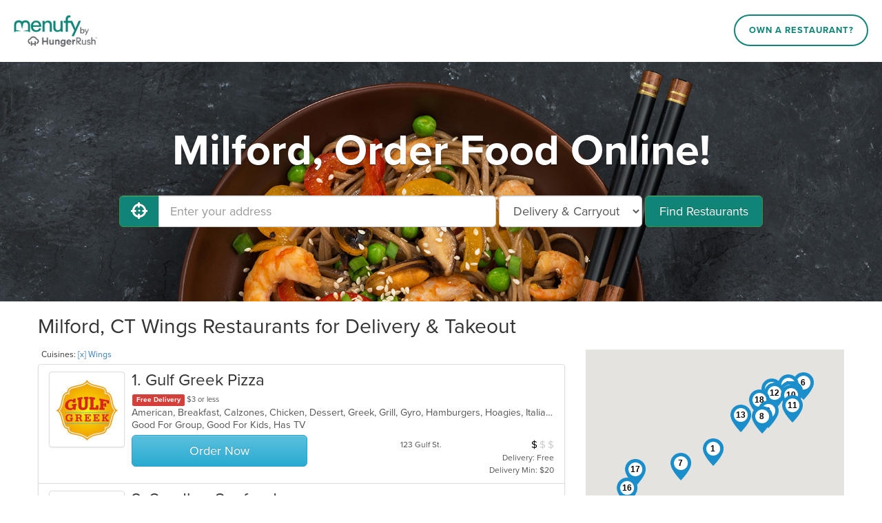

--- FILE ---
content_type: text/html; charset=utf-8
request_url: https://www.menufy.com/CT/Milford/Wings
body_size: 22821
content:
<!DOCTYPE html>
<html xmlns="http://www.w3.org/1999/xhtml" xml:lang="en" lang="en">
<head>
	<meta charset="utf-8">
	<meta http-equiv="X-UA-Compatible" content="IE=edge">
	<meta name="viewport" content="width=device-width, initial-scale=1">
	<meta name="apple-itunes-app" content="app-id=962908053">
	<meta name="google-play-app" content="app-id=com.menufy.menufyportal">
	<title>Wings in Milford, CT - Delivery &amp; Takeout - Order Online - Menufy</title>
	<link rel="shortcut icon" href="https://production-cdn-hdb5b9fwgnb9bdf9.z01.azurefd.net/portalcontent/favicon.ico?lu=f698666f40baa940bc6c7fc2c92119b3">
	<link rel="icon" type="image/png" sizes="32x32" href="https://production-cdn-hdb5b9fwgnb9bdf9.z01.azurefd.net/portalcontent/favicon-32x32.png?lu=29c36899235479d9371731cbcb213ab7">
	<link rel="icon" type="image/png" sizes="16x16" href="https://production-cdn-hdb5b9fwgnb9bdf9.z01.azurefd.net/portalcontent/favicon-16x16.png?lu=8d1b8b4831ddd4ea1c1cbbd10fe8b786">
	<link rel="apple-touch-icon" sizes="180x180" href="https://production-cdn-hdb5b9fwgnb9bdf9.z01.azurefd.net/portalcontent/apple-touch-icon.png?lu=348122e9f09b1d200e84cd53cbd4d0f6">
	<meta name="description" content="Order online for carryout or delivery from restaurants near you and conveniently pay by Credit Card, Apple Pay, Google Pay, PayPal, Venmo, and more. Menufy is fast and easy!" />
	<link rel="stylesheet" href="https://maxcdn.bootstrapcdn.com/bootstrap/3.3.7/css/bootstrap.min.css" integrity="sha384-BVYiiSIFeK1dGmJRAkycuHAHRg32OmUcww7on3RYdg4Va+PmSTsz/K68vbdEjh4u" crossorigin="anonymous">
	<link rel="stylesheet" href="https://maxcdn.bootstrapcdn.com/bootstrap/3.3.7/css/bootstrap-theme.min.css" integrity="sha384-rHyoN1iRsVXV4nD0JutlnGaslCJuC7uwjduW9SVrLvRYooPp2bWYgmgJQIXwl/Sp" crossorigin="anonymous">
	<link rel="stylesheet" href="https://use.fontawesome.com/releases/v5.1.0/css/all.css" integrity="sha384-lKuwvrZot6UHsBSfcMvOkWwlCMgc0TaWr+30HWe3a4ltaBwTZhyTEggF5tJv8tbt" crossorigin="anonymous">
	<link rel="stylesheet" href="https://production-cdn-hdb5b9fwgnb9bdf9.z01.azurefd.net/portalcontent/awesome-bootstrap-checkbox.css?lu=8af405b2b008914df78c043ac4a09cd0">
	<script src="//production-cdn-hdb5b9fwgnb9bdf9.z01.azurefd.net/portalscripts/all.min.js?lu=4032b93b6e2f208c10662bfc6469eb05"></script>
	<link rel="stylesheet" href="https://production-cdn-hdb5b9fwgnb9bdf9.z01.azurefd.net/portalcontent/menufyPortal.min.css?lu=a63b2ffba749da21ea10dbe8e49faabc">
	
	

	
	
	<style>
	.jumbotron {
		background-image: url('https://production-cdn-hdb5b9fwgnb9bdf9.z01.azurefd.net/portalcontent/portal_1.jpg?lu=7f5efd76169c5916bdd05a2d0e8aab89');
	}
	</style>


	<script async src="//77230.tctm.co/t.js"></script>
    
    <!-- Meta Pixel Code -->
    <script>
        !function (f, b, e, v, n, t, s) {
            if (f.fbq) return; n = f.fbq = function () {
                n.callMethod ?
                n.callMethod.apply(n, arguments) : n.queue.push(arguments)
            };
            if (!f._fbq) f._fbq = n; n.push = n; n.loaded = !0; n.version = '2.0';
            n.queue = []; t = b.createElement(e); t.async = !0;
            t.src = v; s = b.getElementsByTagName(e)[0];
            s.parentNode.insertBefore(t, s)
        }(window, document, 'script', 'https://connect.facebook.net/en_US/fbevents.js');
        fbq('init', '566324978505480');
        fbq('track', 'PageView');
    </script>
    <!-- End Meta Pixel Code -->

	<script async src="https://www.googletagmanager.com/gtag/js?id=G-CC79N4QSRQ"></script>
	<script>
		var _ga4Id = 'G-CC79N4QSRQ';
		var _cid;

        window.dataLayer = window.dataLayer || [];
        function gtag() { dataLayer.push(arguments); }
		gtag('js', new Date());
		gtag('config', _ga4Id, {});

		gtag('config', 'AW-10946153088');

		gtag('get', _ga4Id, 'client_id', (client_id) => {
			_cid = client_id;
        });
    </script>

</head>
<body>
	
	<header id="header">
		<div id="header-inner">
			<div id="logo-wrapper">
				<a href="http://menufy.com/"><img id="logo-image" src="https://production-cdn-hdb5b9fwgnb9bdf9.z01.azurefd.net/portalcontent/MenufyLogo-500.png?lu=9af363285891a262d6bdb3654b6fd258" alt="Menufy"></a>
			</div>
			<div id="header-nav">
				<nav>
					<div class="corp-link">
						<a href="https://restaurant.menufy.com/">Own a Restaurant?</a>
					</div>
				</nav>
			</div>
		</div>
	</header>


	


<div class="jumbotron">
	<div class="container">
            <h1>Milford, Order Food Online!</h1>
		<form id="search-form" class="form-inline">
			<div class="input-group">
				<span class="input-group-btn">
					<button id="GeolocationBtn" class="btn btn-success btn-lg" type="button" aria-label="Use My Location">
						<i class="fas fa-crosshairs fa-lg" aria-hidden="true"></i>
					</button>
				</span>
				<input type="text" class="form-control input-lg" id="address" placeholder="Enter your address" aria-label="Enter your address">
			</div>
			<select class="input-lg form-control" id="order-type" aria-label="Select Delivery and/or Carryout">
				<option>Delivery & Carryout</option>
				<option >Delivery</option>
				<option>Carryout</option>
			</select>
			<button id="FindBtn" type="submit" class="btn btn-lg btn-success" data-loading-text="<i class='fas fa-spinner fa-spin' aria-hidden='true'></i> Searching...">Find Restaurants</button>
		</form>
		<span id="error-msg" class="alert alert-danger" role="status" aria-live="polite">Oops!</span>
		<a id="filters-link" class="btn soft-show" href="#">Filter by Cuisine & Promotion</a>
		<a id="show-map" class="btn soft-show" href="#">View Map</a>
	</div>
</div>
<section id="search-results">
	<div class="container">

		<div class="row" style="">
			<div class="col-md-8" style="padding-left:0px;">
				<h2 id="first-list-header">
		Milford, CT Wings Restaurants for Delivery & Takeout
</h2>
	<small id="cuisine-links">
		Cuisines: <a href="/CT/Milford">[x] Wings</a>
	</small>
	<br />
<div id="first-list" class="list-group">

		<a class="list-group-item restaurant" target="_blank" href="https://www.GulfGreekPizzaCT.com/order" data-lat="41.2233455" data-lon="-73.0500858" data-address="123 Gulf St." data-ind="1"
		   m-id="3161" g-id="ChIJVU2Mz4106IkRD1sErgy3Nds" domain="GulfGreekPizzaCT.com">
			<div class="thumbnail">
				<img aria-hidden="true" alt="Restaurant Logo" src="https://menufyproduction.imgix.net/636238157357106968+12277.png?auto=compress,format&amp;h=200&amp;w=200&amp;fit=fill&amp;fill=solid&amp;fill-color=fff">
			</div>
            <div class="description">
                <h3 class="list-group-item-heading open-now"><span class="rest-index">1</span>. Gulf Greek Pizza</h3>
                    <div class="deals">
                                                                                                                            <span class="label label-danger deal-freedelivery">Free Delivery</span>
                                                    <span class="deal-3-or-less-delivery">$3 or less</span>
                    </div>
                                <p class="list-group-item-text cuisines">American, Breakfast, Calzones, Chicken, Dessert, Greek, Grill, Gyro, Hamburgers, Hoagies, Italian, Mediterranean, Noodles, Pasta, Pitas, Pizza, Pub Food, Salads, Sandwiches, Seafood, Soup, Subs, Wings, Wraps &nbsp</p>
                <p class="list-group-item-text attributes">Good For Group, Good For Kids, Has TV &nbsp</p>
                <div class="row-bottom">
                            <div class="btn btn-lg btn-info col-xs-5">Order Now</div>
                    <div class="col-xs-4 col-middle">
                        123 Gulf St.
                    </div>

                    <div class="col-xs-3 col-right">
                            <span class="sr-only">Average Item Cost: $9</span>
                            <span title="Average Item Cost: $9" aria-hidden="true">
                                        <span class="avgcost-filled">$</span> <span class="avgcost-empty">$</span> <span class="avgcost-empty">$</span>

                            </span>
                            <br />
                                                    Delivery: Free<br>Delivery Min: $20
                    </div>
                </div>
                <div class="row-bottom phone">
                        <span class="sr-only">Average Item Cost: $9</span>
                        <span title="Average Item Cost: $9" aria-hidden="true">
                                    <span class="avgcost-filled">$</span> <span class="avgcost-empty">$</span> <span class="avgcost-empty">$</span>

                        </span>
                                            <span>Delivery: Free</span>
                        <span>Delivery Min: $20</span>

                </div>
            </div>
		</a>
		<a class="list-group-item restaurant" target="_blank" href="https://www.SandbarSeafoodCT.com/order" data-lat="41.2802498" data-lon="-72.9398486" data-address="31 Kimberly Ave" data-ind="2"
		   m-id="5264" g-id="ChIJ7y_tomTY54kRa4zhs_I3QHo" domain="SandbarSeafoodCT.com">
			<div class="thumbnail">
				<img aria-hidden="true" alt="Restaurant Logo" src="https://menufyproduction.imgix.net/636298083335593921+21762.png?auto=compress,format&amp;h=200&amp;w=200&amp;fit=fill&amp;fill=solid&amp;fill-color=fff">
			</div>
            <div class="description">
                <h3 class="list-group-item-heading open-now"><span class="rest-index">2</span>. Sandbar Seafood</h3>
                    <div class="deals">
                                                                                                                            <span class="label label-danger deal-freedelivery">Free Delivery</span>
                                                    <span class="deal-3-or-less-delivery">$3 or less</span>
                    </div>
                                    <div class="rating">
                        <span class="stars">
                            4.1

                            <span class="sr-only"> out of 5 stars.</span>



                                                                                                                <i class='fas fa-star' aria-hidden='true'></i><i class='fas fa-star' aria-hidden='true'></i><i class='fas fa-star' aria-hidden='true'></i><i class='fas fa-star' aria-hidden='true'></i><i class='far fa-star' aria-hidden='true'></i>
                        </span>
                        430 Google reviews
                    </div>
                <p class="list-group-item-text cuisines">Chicken, Dessert, Hamburgers, Salads, Sandwiches, Seafood, Subs, Wings &nbsp</p>
                <p class="list-group-item-text attributes">Casual Dining, Free Parking, Good For Group, Good For Kids, Has TV, Vegetarian Options &nbsp</p>
                <div class="row-bottom">
                            <div class="btn btn-lg btn-info col-xs-5">Order Now</div>
                    <div class="col-xs-4 col-middle">
                        31 Kimberly Ave
                    </div>

                    <div class="col-xs-3 col-right">
                                                    Delivery: Free<br>Delivery Min: $20
                    </div>
                </div>
                <div class="row-bottom phone">
                                            <span>Delivery: Free</span>
                        <span>Delivery Min: $20</span>

                </div>
            </div>
		</a>
		<a class="list-group-item restaurant" target="_blank" href="https://www.avelinospizza.com/order" data-lat="41.3090383" data-lon="-72.8919319" data-address="128 East Pearl Street" data-ind="3"
		   m-id="7156" g-id="ChIJ61aRkdbZ54kRiVxlGGi_h0U" domain="avelinospizza.com">
			<div class="thumbnail">
				<img aria-hidden="true" alt="Restaurant Logo" src="https://menufyproduction.imgix.net/636549491510104942+40280.png?auto=compress,format&amp;h=200&amp;w=200&amp;fit=fill&amp;fill=solid&amp;fill-color=fff">
			</div>
            <div class="description">
                <h3 class="list-group-item-heading open-now"><span class="rest-index">3</span>. Avelino&#39;s Pizza</h3>
                    <div class="deals">
                                                                                                                            <span class="label label-danger deal-freedelivery">Free Delivery</span>
                                                    <span class="deal-3-or-less-delivery">$3 or less</span>
                    </div>
                                    <div class="rating">
                        <span class="stars">
                            3.4

                            <span class="sr-only"> out of 5 stars.</span>



                                                                                                                <i class='fas fa-star' aria-hidden='true'></i><i class='fas fa-star' aria-hidden='true'></i><i class='fas fa-star' aria-hidden='true'></i><i class='fas fa-star-half-alt' aria-hidden='true'></i><i class='far fa-star' aria-hidden='true'></i>
                        </span>
                        97 Google reviews
                    </div>
                <p class="list-group-item-text cuisines">Calzones, Chicken, Dessert, Grill, Hamburgers, Italian, Pasta, Pizza, Salads, Smoothies and Juices, Soup, Subs, Wings, Wraps &nbsp</p>
                <p class="list-group-item-text attributes">Casual Dining, Free Parking, Good For Group, Good For Kids, Has TV, Vegetarian Options &nbsp</p>
                <div class="row-bottom">
                            <div class="btn btn-lg btn-info col-xs-5">Order Now</div>
                    <div class="col-xs-4 col-middle">
                        128 East Pearl Street
                    </div>

                    <div class="col-xs-3 col-right">
                                                    Delivery: Free<br>Delivery Min: $10
                    </div>
                </div>
                <div class="row-bottom phone">
                                            <span>Delivery: Free</span>
                        <span>Delivery Min: $10</span>

                </div>
            </div>
		</a>
		<a class="list-group-item restaurant" target="_blank" href="https://www.PizzaEmpireCT.com/order" data-lat="41.3128124" data-lon="-72.9332457" data-address="16 Whalley Ave" data-ind="4"
		   m-id="5265" g-id="ChIJL-Uc7rHZ54kRFmEgpQT-G6M" domain="PizzaEmpireCT.com">
			<div class="thumbnail">
				<img aria-hidden="true" alt="Restaurant Logo" src="https://menufyproduction.imgix.net/636294197707577630+21615.png?auto=compress,format&amp;h=200&amp;w=200&amp;fit=fill&amp;fill=solid&amp;fill-color=fff">
			</div>
            <div class="description">
                <h3 class="list-group-item-heading open-now"><span class="rest-index">4</span>. Pizza Empire</h3>
                    <div class="deals">
                                                                                                                                                    <span class="deal-3-or-less-delivery">$3 or less</span>
                    </div>
                                    <div class="rating">
                        <span class="stars">
                            3.7

                            <span class="sr-only"> out of 5 stars.</span>



                                                                                                                <i class='fas fa-star' aria-hidden='true'></i><i class='fas fa-star' aria-hidden='true'></i><i class='fas fa-star' aria-hidden='true'></i><i class='fas fa-star-half-alt' aria-hidden='true'></i><i class='far fa-star' aria-hidden='true'></i>
                        </span>
                        191 Google reviews
                    </div>
                <p class="list-group-item-text cuisines">Calzones, Hamburgers, Pizza, Salads, Wings, Wraps &nbsp</p>
                <p class="list-group-item-text attributes"> &nbsp</p>
                <div class="row-bottom">
                            <div class="btn btn-lg btn-info col-xs-5">Order Now</div>
                    <div class="col-xs-4 col-middle">
                        16 Whalley Ave
                    </div>

                    <div class="col-xs-3 col-right">
                            <span class="sr-only">Average Item Cost: $10</span>
                            <span title="Average Item Cost: $10" aria-hidden="true">
                                        <span class="avgcost-filled">$</span> <span class="avgcost-filled">$</span> <span class="avgcost-empty">$</span>

                            </span>
                            <br />
                                                    Delivery: $1.00<br>Delivery Min: $15
                    </div>
                </div>
                <div class="row-bottom phone">
                        <span class="sr-only">Average Item Cost: $10</span>
                        <span title="Average Item Cost: $10" aria-hidden="true">
                                    <span class="avgcost-filled">$</span> <span class="avgcost-filled">$</span> <span class="avgcost-empty">$</span>

                        </span>
                                            <span>Delivery: $1.00</span>
                        <span>Delivery Min: $15</span>

                </div>
            </div>
		</a>
		<a class="list-group-item restaurant" target="_blank" href="https://GrandAve.PizzaPlusNow.com" data-lat="41.3090142" data-lon="-72.8920232" data-address="118 Grand Ave" data-ind="5"
		   m-id="5698" g-id="ChIJsW18ZHvX54kRrAHwjaMepR4" domain="GrandAve.PizzaPlusNow.com">
			<div class="thumbnail">
				<img aria-hidden="true" alt="Restaurant Logo" src="https://menufyproduction.imgix.net/636336594752155398+23672.png?auto=compress,format&amp;h=200&amp;w=200&amp;fit=fill&amp;fill=solid&amp;fill-color=fff">
			</div>
            <div class="description">
                <h3 class="list-group-item-heading open-now"><span class="rest-index">5</span>. Pizza Plus</h3>
                    <div class="deals">
                                                                                                                            <span class="label label-danger deal-freedelivery">Free Delivery</span>
                                                    <span class="deal-3-or-less-delivery">$3 or less</span>
                    </div>
                                    <div class="rating">
                        <span class="stars">
                            3.4

                            <span class="sr-only"> out of 5 stars.</span>



                                                                                                                <i class='fas fa-star' aria-hidden='true'></i><i class='fas fa-star' aria-hidden='true'></i><i class='fas fa-star' aria-hidden='true'></i><i class='fas fa-star-half-alt' aria-hidden='true'></i><i class='far fa-star' aria-hidden='true'></i>
                        </span>
                        65 Google reviews
                    </div>
                <p class="list-group-item-text cuisines">Calzones, Chicken, Dessert, Hamburgers, Italian, Pasta, Pizza, Salads, Sandwiches, Seafood, Smoothies and Juices, Soup, Subs, Wings, Wraps &nbsp</p>
                <p class="list-group-item-text attributes">Casual Dining, Family Style, Free Parking, Good For Kids, Healthy Options, Vegetarian Options &nbsp</p>
                <div class="row-bottom">
                            <div class="btn btn-lg btn-info col-xs-5">Order Now</div>
                    <div class="col-xs-4 col-middle">
                        118 Grand Ave
                    </div>

                    <div class="col-xs-3 col-right">
                                                    Delivery: Free<br>Delivery Min: $10
                    </div>
                </div>
                <div class="row-bottom phone">
                                            <span>Delivery: Free</span>
                        <span>Delivery Min: $10</span>

                </div>
            </div>
		</a>
		<a class="list-group-item restaurant" target="_blank" href="https://SheltonAve.PizzaPlusNow.com" data-lat="41.3220272" data-lon="-72.8692711" data-address="Shelton Avenue" data-ind="6"
		   m-id="5699" g-id="ChIJfwk715DZ54kRjKYlhBqJhhw" domain="SheltonAve.PizzaPlusNow.com">
			<div class="thumbnail">
				<img aria-hidden="true" alt="Restaurant Logo" src="https://menufyproduction.imgix.net/636336604846164077+23673.png?auto=compress,format&amp;h=200&amp;w=200&amp;fit=fill&amp;fill=solid&amp;fill-color=fff">
			</div>
            <div class="description">
                <h3 class="list-group-item-heading open-now"><span class="rest-index">6</span>. Pizza Plus</h3>
                    <div class="deals">
                                                                                                                            <span class="label label-danger deal-freedelivery">Free Delivery</span>
                                                    <span class="deal-3-or-less-delivery">$3 or less</span>
                    </div>
                                <p class="list-group-item-text cuisines">Calzones, Chicken, Dessert, Hamburgers, Pasta, Pizza, Salads, Sandwiches, Seafood, Smoothies and Juices, Soup, Wings, Wraps &nbsp</p>
                <p class="list-group-item-text attributes">Casual Dining, Family Style, Free Parking, Good For Kids, Healthy Options, Vegetarian Options &nbsp</p>
                <div class="row-bottom">
                            <div class="btn btn-lg btn-info col-xs-5">Order Now</div>
                    <div class="col-xs-4 col-middle">
                        Shelton Avenue
                    </div>

                    <div class="col-xs-3 col-right">
                                                    Delivery: Free<br>Delivery Min: $10
                    </div>
                </div>
                <div class="row-bottom phone">
                                            <span>Delivery: Free</span>
                        <span>Delivery Min: $10</span>

                </div>
            </div>
		</a>
		<a class="list-group-item restaurant" target="_blank" href="https://www.OrderJoeyCsBoathouse.com" data-lat="41.201673" data-lon="-73.1140561" data-address="955 Ferry Blvd" data-ind="7"
		   m-id="58340" g-id="ChIJtbNCrpUM6IkRBdReIeqqWF0" domain="OrderJoeyCsBoathouse.com">
			<div class="thumbnail">
				<img aria-hidden="true" alt="Restaurant Logo" src="https://menufyproduction.imgix.net/638509533148231233+1428756.png?auto=compress,format&amp;h=200&amp;w=200&amp;fit=fill&amp;fill=solid&amp;fill-color=fff">
			</div>
            <div class="description">
                <h3 class="list-group-item-heading open-now"><span class="rest-index">7</span>. Joey C&#39;s Boathouse</h3>
                    <div class="deals">
                                                                                                                                            </div>
                                    <div class="rating">
                        <span class="stars">
                            4.0

                            <span class="sr-only"> out of 5 stars.</span>



                                                                                                                <i class='fas fa-star' aria-hidden='true'></i><i class='fas fa-star' aria-hidden='true'></i><i class='fas fa-star' aria-hidden='true'></i><i class='fas fa-star' aria-hidden='true'></i><i class='far fa-star' aria-hidden='true'></i>
                        </span>
                        1855 Google reviews
                    </div>
                <p class="list-group-item-text cuisines">Chicken, Fish, Hamburgers, Salads, Sandwiches, Seafood, Soup, Steak, Wings &nbsp</p>
                <p class="list-group-item-text attributes">Casual Dining, Comfort Food, Free Parking, Good For Group, Good For Kids, Kids Menu, Vegetarian Options &nbsp</p>
                <div class="row-bottom">
                            <div class="btn btn-lg btn-info col-xs-5">Order Now</div>
                    <div class="col-xs-4 col-middle">
                        955 Ferry Blvd
                    </div>

                    <div class="col-xs-3 col-right">
                                                    Delivery: $4.99<br>Delivery Min: $15
                    </div>
                </div>
                <div class="row-bottom phone">
                                            <span>Delivery: $4.99</span>
                        <span>Delivery Min: $15</span>

                </div>
            </div>
		</a>
		<a class="list-group-item restaurant" target="_blank" href="https://www.OrderSaborLatinoDeliCT.com/order" data-lat="41.271723" data-lon="-72.952063" data-address="405 Main St, " data-ind="8"
		   m-id="8703" g-id="ChIJrx4RC5XX54kRPgt5DHgArrI" domain="OrderSaborLatinoDeliCT.com">
			<div class="thumbnail">
				<img aria-hidden="true" alt="Restaurant Logo" src="https://menufyproduction.imgix.net/637527261796683261+421653.png?auto=compress,format&amp;h=200&amp;w=200&amp;fit=fill&amp;fill=solid&amp;fill-color=fff">
			</div>
            <div class="description">
                <h3 class="list-group-item-heading "><span class="rest-index">8</span>. Sabor Latino Deli</h3>
                    <div class="deals">
                                                    <span class="label label-primary deal-rewards"><i class="fas fa-certificate" aria-hidden="true"></i> 11th Order Free</span>
                                                    <span class="label label-warning deal-coupons"><i class="fas fa-tag" aria-hidden="true"></i> Coupons</span>
                                                                                            </div>
                                    <div class="rating">
                        <span class="stars">
                            4.2

                            <span class="sr-only"> out of 5 stars.</span>



                                                                                                                <i class='fas fa-star' aria-hidden='true'></i><i class='fas fa-star' aria-hidden='true'></i><i class='fas fa-star' aria-hidden='true'></i><i class='fas fa-star' aria-hidden='true'></i><i class='far fa-star' aria-hidden='true'></i>
                        </span>
                        247 Google reviews
                    </div>
                <p class="list-group-item-text cuisines">Breakfast, Chicken, Dessert, Grill, Hamburgers, Mexican, Salads, Sandwiches, Wings, Wraps &nbsp</p>
                <p class="list-group-item-text attributes">Casual Dining, Free Parking, Good For Group, Good For Kids, Outdoor Seating, Vegetarian Options &nbsp</p>
                <div class="row-bottom">
                            <div class="btn btn-warning col-xs-5 advanced-order">Order for later<br>1/14/2026, 7:00 AM</div>
                    <div class="col-xs-4 col-middle">
                        405 Main St, 
                    </div>

                    <div class="col-xs-3 col-right">
                                                    Delivery: $4.99<br>Delivery Min: $15
                    </div>
                </div>
                <div class="row-bottom phone">
                                            <span>Delivery: $4.99</span>
                        <span>Delivery Min: $15</span>

                            <br><div class="label label-warning">Order for later 1/14/2026, 7:00 AM</div>
                </div>
            </div>
		</a>
		<a class="list-group-item restaurant" target="_blank" href="https://www.nakedwings.us/order" data-lat="41.3190774" data-lon="-72.8993817" data-address="1306 State St" data-ind="9"
		   m-id="55593" g-id="ChIJGY_1WGjZ54kRaqE0drognCI" domain="nakedwings.us">
			<div class="thumbnail">
				<img aria-hidden="true" alt="Restaurant Logo" src="https://menufyproduction.imgix.net/638665830899018817+1599021.png?auto=compress,format&amp;h=200&amp;w=200&amp;fit=fill&amp;fill=solid&amp;fill-color=fff">
			</div>
            <div class="description">
                <h3 class="list-group-item-heading open-now"><span class="rest-index">9</span>. Naked Wings</h3>
                    <div class="deals">
                                                    <span class="label label-primary deal-rewards"><i class="fas fa-certificate" aria-hidden="true"></i> 11th Order Free</span>
                                                                                                                    </div>
                                    <div class="rating">
                        <span class="stars">
                            4.6

                            <span class="sr-only"> out of 5 stars.</span>



                                                                                                                <i class='fas fa-star' aria-hidden='true'></i><i class='fas fa-star' aria-hidden='true'></i><i class='fas fa-star' aria-hidden='true'></i><i class='fas fa-star' aria-hidden='true'></i><i class='fas fa-star-half-alt' aria-hidden='true'></i>
                        </span>
                        23 Google reviews
                    </div>
                <p class="list-group-item-text cuisines">Chicken, Grill, Hamburgers, Hot Dogs, Salads, Sandwiches, Seafood, Wings, Wraps &nbsp</p>
                <p class="list-group-item-text attributes">Vegetarian Options &nbsp</p>
                <div class="row-bottom">
                            <div class="btn btn-lg btn-info col-xs-5">Order Now</div>
                    <div class="col-xs-4 col-middle">
                        1306 State St
                    </div>

                    <div class="col-xs-3 col-right">
                                                    Delivery: $3.99<br>Delivery Min: $15
                    </div>
                </div>
                <div class="row-bottom phone">
                                            <span>Delivery: $3.99</span>
                        <span>Delivery Min: $15</span>

                </div>
            </div>
		</a>
		<a class="list-group-item restaurant" target="_blank" href="https://www.PizzaByRomanosCT.com/order" data-lat="41.3039156" data-lon="-72.8946767" data-address="152 Ferry Street" data-ind="10"
		   m-id="11979" g-id="ChIJ15Eh4H7X54kR_uzCZq0ID-0" domain="PizzaByRomanosCT.com">
			<div class="thumbnail">
				<img aria-hidden="true" alt="Restaurant Logo" src="https://menufyproduction.imgix.net/636892303853416508+91085.png?auto=compress,format&amp;h=200&amp;w=200&amp;fit=fill&amp;fill=solid&amp;fill-color=fff">
			</div>
            <div class="description">
                <h3 class="list-group-item-heading open-now"><span class="rest-index">10</span>. Pizza by Romano&#39;s</h3>
                    <div class="deals">
                                                                                                                                                    <span class="deal-3-or-less-delivery">$3 or less</span>
                    </div>
                                    <div class="rating">
                        <span class="stars">
                            3.3

                            <span class="sr-only"> out of 5 stars.</span>



                                                                                                                <i class='fas fa-star' aria-hidden='true'></i><i class='fas fa-star' aria-hidden='true'></i><i class='fas fa-star' aria-hidden='true'></i><i class='fas fa-star-half-alt' aria-hidden='true'></i><i class='far fa-star' aria-hidden='true'></i>
                        </span>
                        67 Google reviews
                    </div>
                <p class="list-group-item-text cuisines">Calzones, Chicken, Dessert, Hamburgers, Italian, Pasta, Pizza, Salads, Sandwiches, Seafood, Smoothies and Juices, Soup, Subs, Wings, Wraps &nbsp</p>
                <p class="list-group-item-text attributes">Casual Dining, Healthy Options &nbsp</p>
                <div class="row-bottom">
                            <div class="btn btn-lg btn-info col-xs-5">Order Now</div>
                    <div class="col-xs-4 col-middle">
                        152 Ferry Street
                    </div>

                    <div class="col-xs-3 col-right">
                                                    Delivery: $0.00 - $2.00<br>Delivery Min: $10
                    </div>
                </div>
                <div class="row-bottom phone">
                                            <span>Delivery: $0.00 - $2.00</span>
                        <span>Delivery Min: $10</span>

                </div>
            </div>
		</a>
		<a class="list-group-item restaurant" target="_blank" href="https://www.OrderAnnexPizza.com/order" data-lat="41.2883428" data-lon="-72.891217" data-address="43 Main Street Anx" data-ind="11"
		   m-id="12053" g-id="ChIJYwNU5o7X54kR7xUcNJjpvyg" domain="OrderAnnexPizza.com">
			<div class="thumbnail">
				<img aria-hidden="true" alt="Restaurant Logo" src="https://menufyproduction.imgix.net/636906780204530065+93374.png?auto=compress,format&amp;h=200&amp;w=200&amp;fit=fill&amp;fill=solid&amp;fill-color=fff">
			</div>
            <div class="description">
                <h3 class="list-group-item-heading open-now"><span class="rest-index">11</span>. Annex Pizza</h3>
                    <div class="deals">
                                                                                                                                            </div>
                                    <div class="rating">
                        <span class="stars">
                            4.4

                            <span class="sr-only"> out of 5 stars.</span>



                                                                                                                <i class='fas fa-star' aria-hidden='true'></i><i class='fas fa-star' aria-hidden='true'></i><i class='fas fa-star' aria-hidden='true'></i><i class='fas fa-star' aria-hidden='true'></i><i class='fas fa-star-half-alt' aria-hidden='true'></i>
                        </span>
                        126 Google reviews
                    </div>
                <p class="list-group-item-text cuisines">American, Calzones, Chicken, Dessert, Grill, Hamburgers, Italian, Pizza, Salads, Sandwiches, Seafood, Wings, Wraps &nbsp</p>
                <p class="list-group-item-text attributes"> &nbsp</p>
                <div class="row-bottom">
                            <div class="btn btn-lg btn-info col-xs-5">Order Now</div>
                    <div class="col-xs-4 col-middle">
                        43 Main Street Anx
                    </div>

                    <div class="col-xs-3 col-right">
                                                    Delivery: $4.99<br>Delivery Min: $15
                    </div>
                </div>
                <div class="row-bottom phone">
                                            <span>Delivery: $4.99</span>
                        <span>Delivery Min: $15</span>

                </div>
            </div>
		</a>
		<a class="list-group-item restaurant" target="_blank" href="https://www.OrderPrimeBGR.com" data-lat="41.3062" data-lon="-72.9276" data-address="172 Temple Street" data-ind="12"
		   m-id="61504" g-id="ChIJsagnTEvY54kRIfi9QwMk_-M" domain="OrderPrimeBGR.com">
			<div class="thumbnail">
				<img aria-hidden="true" alt="Restaurant Logo" src="https://menufyproduction.imgix.net/638984870481166035+1889177.png?auto=compress,format&amp;h=200&amp;w=200&amp;fit=fill&amp;fill=solid&amp;fill-color=fff">
			</div>
            <div class="description">
                <h3 class="list-group-item-heading open-now"><span class="rest-index">12</span>. Prime BGR</h3>
                    <div class="deals">
                                                    <span class="label label-primary deal-rewards"><i class="fas fa-certificate" aria-hidden="true"></i> 11th Order Free</span>
                                                                            <span class="label label-success deal-quickdeals"><i class="fa fa-gift" aria-hidden="true"></i> Quick Deals</span>
                                                                    </div>
                                    <div class="rating">
                        <span class="stars">
                            4.4

                            <span class="sr-only"> out of 5 stars.</span>



                                                                                                                <i class='fas fa-star' aria-hidden='true'></i><i class='fas fa-star' aria-hidden='true'></i><i class='fas fa-star' aria-hidden='true'></i><i class='fas fa-star' aria-hidden='true'></i><i class='fas fa-star-half-alt' aria-hidden='true'></i>
                        </span>
                        1284 Google reviews
                    </div>
                <p class="list-group-item-text cuisines">American, Chicken, Hamburgers, Salads, Sandwiches, Wings &nbsp</p>
                <p class="list-group-item-text attributes">Fine Dining, Gluten Free Options, Good For Group, Good For Kids, Vegan Options, Vegetarian Options &nbsp</p>
                <div class="row-bottom">
                            <div class="btn btn-lg btn-info col-xs-5">Order Now</div>
                    <div class="col-xs-4 col-middle">
                        172 Temple Street
                    </div>

                    <div class="col-xs-3 col-right">
                                                    Delivery: $4.99<br>Delivery Min: $15
                    </div>
                </div>
                <div class="row-bottom phone">
                                            <span>Delivery: $4.99</span>
                        <span>Delivery Min: $15</span>

                </div>
            </div>
		</a>
		<a class="list-group-item restaurant" target="_blank" href="https://www.Yumdthaicuisine.com/order" data-lat="41.2733563" data-lon="-72.9938812" data-address="153 Boston Post Rd" data-ind="13"
		   m-id="54059" g-id="ChIJc1Segjh16IkRQpAGDe4H56k" domain="Yumdthaicuisine.com">
			<div class="thumbnail">
				<img aria-hidden="true" alt="Restaurant Logo" src="https://menufyproduction.imgix.net/638604729902470141+1516920.png?auto=compress,format&amp;h=200&amp;w=200&amp;fit=fill&amp;fill=solid&amp;fill-color=fff">
			</div>
            <div class="description">
                <h3 class="list-group-item-heading "><span class="rest-index">13</span>. Yum D Thai Cuisine</h3>
                    <div class="deals">
                                                                                                                                            </div>
                                    <div class="rating">
                        <span class="stars">
                            4.6

                            <span class="sr-only"> out of 5 stars.</span>



                                                                                                                <i class='fas fa-star' aria-hidden='true'></i><i class='fas fa-star' aria-hidden='true'></i><i class='fas fa-star' aria-hidden='true'></i><i class='fas fa-star' aria-hidden='true'></i><i class='fas fa-star-half-alt' aria-hidden='true'></i>
                        </span>
                        409 Google reviews
                    </div>
                <p class="list-group-item-text cuisines">Chicken, Coffee and Tea, Curry, Fish, Grill, Lunch, Noodles, Salads, Seafood, Soup, Thai, Vegetarian, Wings &nbsp</p>
                <p class="list-group-item-text attributes">BYOB, Casual Dining, Chill, Comfort Food, Family Style, Fine Dining, Free Parking, Gluten Free Options, Good For Group, Good For Kids, Halal Options, Healthy Options, Outdoor Seating, Romantic, Vegan Options, Vegetarian Options &nbsp</p>
                <div class="row-bottom">
                            <div class="btn btn-warning col-xs-5 advanced-order">Order for later<br>Tomorrow, 11:00 AM</div>
                    <div class="col-xs-4 col-middle">
                        153 Boston Post Rd
                    </div>

                    <div class="col-xs-3 col-right">
                                                    Delivery: $4.99<br>Delivery Min: $15
                    </div>
                </div>
                <div class="row-bottom phone">
                                            <span>Delivery: $4.99</span>
                        <span>Delivery Min: $15</span>

                            <br><div class="label label-warning">Order for later Tomorrow, 11:00 AM</div>
                </div>
            </div>
		</a>
		<a class="list-group-item restaurant" target="_blank" href="https://www.GoldenWokNewHaven.com/order" data-lat="41.3091370771856" data-lon="-72.8919390116394" data-address="130 E Pearl St" data-ind="14"
		   m-id="32778" g-id="ChIJIf5Pa3vX54kREkTUGiONcJ4" domain="GoldenWokNewHaven.com">
			<div class="thumbnail">
				<img aria-hidden="true" alt="Restaurant Logo" src="https://menufyproduction.imgix.net/637814186963071646+721043.png?auto=compress,format&amp;h=200&amp;w=200&amp;fit=fill&amp;fill=solid&amp;fill-color=fff">
			</div>
            <div class="description">
                <h3 class="list-group-item-heading open-now"><span class="rest-index">14</span>. Golden Wok</h3>
                    <div class="deals">
                            <span class="label label-default curbside-pickup">Curbside Pickup</span>
                                                                                                                                                    <span class="deal-3-or-less-delivery">$3 or less</span>
                    </div>
                                    <div class="rating">
                        <span class="stars">
                            3.7

                            <span class="sr-only"> out of 5 stars.</span>



                                                                                                                <i class='fas fa-star' aria-hidden='true'></i><i class='fas fa-star' aria-hidden='true'></i><i class='fas fa-star' aria-hidden='true'></i><i class='fas fa-star-half-alt' aria-hidden='true'></i><i class='far fa-star' aria-hidden='true'></i>
                        </span>
                        166 Google reviews
                    </div>
                <p class="list-group-item-text cuisines">Asian, Cantonese, Chicken, Chinese, Noodles, Seafood, Soup, Wings &nbsp</p>
                <p class="list-group-item-text attributes">Casual Dining, Family Style, Free Parking, Healthy Options, Vegetarian Options &nbsp</p>
                <div class="row-bottom">
                            <div class="btn btn-lg btn-info col-xs-5">Order Now</div>
                    <div class="col-xs-4 col-middle">
                        130 E Pearl St
                    </div>

                    <div class="col-xs-3 col-right">
                                                    Delivery: $2.99 - $3.99<br>Delivery Min: $14
                    </div>
                </div>
                <div class="row-bottom phone">
                                            <span>Delivery: $2.99 - $3.99</span>
                        <span>Delivery Min: $14</span>

                </div>
            </div>
		</a>
		<a class="list-group-item restaurant" target="_blank" href="https://www.JoyKitchenNewHaven.com/order" data-lat="41.3090949" data-lon="-72.8972271" data-address="251 Grand Ave" data-ind="15"
		   m-id="58263" g-id="ChIJH85ioX3X54kRcgU9wDm1_GM" domain="JoyKitchenNewHaven.com">
			<div class="thumbnail">
				<img aria-hidden="true" alt="Restaurant Logo" src="https://menufyproduction.imgix.net/637177441397993838+146239.png?auto=compress,format&amp;h=200&amp;w=200&amp;fit=fill&amp;fill=solid&amp;fill-color=fff">
			</div>
            <div class="description">
                <h3 class="list-group-item-heading open-now"><span class="rest-index">15</span>. Joy Kitchen</h3>
                    <div class="deals">
                                                                                                                                                    <span class="deal-3-or-less-delivery">$3 or less</span>
                    </div>
                                    <div class="rating">
                        <span class="stars">
                            3.5

                            <span class="sr-only"> out of 5 stars.</span>



                                                                                                                <i class='fas fa-star' aria-hidden='true'></i><i class='fas fa-star' aria-hidden='true'></i><i class='fas fa-star' aria-hidden='true'></i><i class='fas fa-star-half-alt' aria-hidden='true'></i><i class='far fa-star' aria-hidden='true'></i>
                        </span>
                        185 Google reviews
                    </div>
                <p class="list-group-item-text cuisines">Asian, Cantonese, Chicken, Chinese, Curry, Grill, Noodles, Salads, Seafood, Soup, Steak, Wings &nbsp</p>
                <p class="list-group-item-text attributes">Casual Dining, Vegetarian Options &nbsp</p>
                <div class="row-bottom">
                            <div class="btn btn-lg btn-info col-xs-5">Order Now</div>
                    <div class="col-xs-4 col-middle">
                        251 Grand Ave
                    </div>

                    <div class="col-xs-3 col-right">
                                                    Delivery: $0.00 - $3.00<br>Delivery Min: $15
                    </div>
                </div>
                <div class="row-bottom phone">
                                            <span>Delivery: $0.00 - $3.00</span>
                        <span>Delivery Min: $15</span>

                </div>
            </div>
		</a>
		<a class="list-group-item restaurant" target="_blank" href="https://www.PANAROSPIZZERIAct.com/order" data-lat="41.1639936" data-lon="-73.2205296" data-address="2264 Fairfield Ave," data-ind="16"
		   m-id="49816" g-id="ChIJNyCYyi8O6IkRdrTGBp-zd60" domain="PANAROSPIZZERIAct.com">
			<div class="thumbnail">
				<img aria-hidden="true" alt="Restaurant Logo" src="https://menufyproduction.imgix.net/638416443501979462+1330979.png?auto=compress,format&amp;h=200&amp;w=200&amp;fit=fill&amp;fill=solid&amp;fill-color=fff">
			</div>
            <div class="description">
                <h3 class="list-group-item-heading open-now"><span class="rest-index">16</span>. Panaro&#39;s Pizzeria</h3>
                    <div class="deals">
                                                                                                                                                    <span class="deal-3-or-less-delivery">$3 or less</span>
                    </div>
                                    <div class="rating">
                        <span class="stars">
                            4.0

                            <span class="sr-only"> out of 5 stars.</span>



                                                                                                                <i class='fas fa-star' aria-hidden='true'></i><i class='fas fa-star' aria-hidden='true'></i><i class='fas fa-star' aria-hidden='true'></i><i class='fas fa-star' aria-hidden='true'></i><i class='far fa-star' aria-hidden='true'></i>
                        </span>
                        234 Google reviews
                    </div>
                <p class="list-group-item-text cuisines">Calzones, Chicken, Dessert, Grill, Gyro, Hamburgers, Italian, Pasta, Pizza, Salads, Sandwiches, Soup, Wings, Wraps &nbsp</p>
                <p class="list-group-item-text attributes"> &nbsp</p>
                <div class="row-bottom">
                            <div class="btn btn-lg btn-info col-xs-5">Order Now</div>
                    <div class="col-xs-4 col-middle">
                        2264 Fairfield Ave,
                    </div>

                    <div class="col-xs-3 col-right">
                                                    Delivery: $2.00 - $4.00<br>Delivery Min: $12
                    </div>
                </div>
                <div class="row-bottom phone">
                                            <span>Delivery: $2.00 - $4.00</span>
                        <span>Delivery Min: $12</span>

                </div>
            </div>
		</a>
		<a class="list-group-item restaurant" target="_blank" href="https://Sergiospizza.menufy.com/order" data-lat="41.1921604" data-lon="-73.2040313" data-address="780 Madison Ave" data-ind="17"
		   m-id="60067" g-id="ChIJW_4NIGAO6IkRLmnry5Q_Q0o" domain="Sergiospizza.menufy.com">
			<div class="thumbnail">
				<img aria-hidden="true" alt="Restaurant Logo" src="https://menufyproduction.imgix.net/638894122796114535+1811251.png?auto=compress,format&amp;h=200&amp;w=200&amp;fit=fill&amp;fill=solid&amp;fill-color=fff">
			</div>
            <div class="description">
                <h3 class="list-group-item-heading open-now"><span class="rest-index">17</span>. Sergio&#39;s Pizza</h3>
                    <div class="deals">
                                                                                                                                            </div>
                                    <div class="rating">
                        <span class="stars">
                            3.2

                            <span class="sr-only"> out of 5 stars.</span>



                                                                                                                <i class='fas fa-star' aria-hidden='true'></i><i class='fas fa-star' aria-hidden='true'></i><i class='fas fa-star' aria-hidden='true'></i><i class='far fa-star' aria-hidden='true'></i><i class='far fa-star' aria-hidden='true'></i>
                        </span>
                        291 Google reviews
                    </div>
                <p class="list-group-item-text cuisines">Brazilian, Calzones, Chicken, Dessert, Hamburgers, Italian, Lunch, Pasta, Pizza, Salads, Sandwiches, Seafood, Soup, Vegetarian, Wings, Wraps &nbsp</p>
                <p class="list-group-item-text attributes">Vegetarian Options &nbsp</p>
                <div class="row-bottom">
                            <div class="btn btn-lg btn-info col-xs-5">Order Now</div>
                    <div class="col-xs-4 col-middle">
                        780 Madison Ave
                    </div>

                    <div class="col-xs-3 col-right">
                                                    Delivery: $3.99<br>Delivery Min: $15
                    </div>
                </div>
                <div class="row-bottom phone">
                                            <span>Delivery: $3.99</span>
                        <span>Delivery Min: $15</span>

                </div>
            </div>
		</a>
		<a class="list-group-item restaurant" target="_blank" href="https://www.BellaVillaPizza-CT.com/order" data-lat="41.296502182791" data-lon="-72.9571390539673" data-address="163 boston post rd" data-ind="18"
		   m-id="56252" g-id="ChIJeYdobu3Y54kReo5yRnZmdzo" domain="BellaVillaPizza-CT.com">
			<div class="thumbnail">
				<img aria-hidden="true" alt="Restaurant Logo" src="https://menufyproduction.imgix.net/638703085673922721+1634493.png?auto=compress,format&amp;h=200&amp;w=200&amp;fit=fill&amp;fill=solid&amp;fill-color=fff">
			</div>
            <div class="description">
                <h3 class="list-group-item-heading open-now"><span class="rest-index">18</span>. Bella Villa Pizza</h3>
                    <div class="deals">
                                                                                                                                                    <span class="deal-3-or-less-delivery">$3 or less</span>
                    </div>
                                    <div class="rating">
                        <span class="stars">
                            3.9

                            <span class="sr-only"> out of 5 stars.</span>



                                                                                                                <i class='fas fa-star' aria-hidden='true'></i><i class='fas fa-star' aria-hidden='true'></i><i class='fas fa-star' aria-hidden='true'></i><i class='fas fa-star' aria-hidden='true'></i><i class='far fa-star' aria-hidden='true'></i>
                        </span>
                        246 Google reviews
                    </div>
                <p class="list-group-item-text cuisines">Calzones, Chicken, Dessert, Gyro, Hamburgers, Italian, Pasta, Pizza, Salads, Sandwiches, Seafood, Soup, Subs, Wings, Wraps &nbsp</p>
                <p class="list-group-item-text attributes">Casual Dining, Chill, Comfort Food, Family Style &nbsp</p>
                <div class="row-bottom">
                            <div class="btn btn-lg btn-info col-xs-5">Order Now</div>
                    <div class="col-xs-4 col-middle">
                        163 boston post rd
                    </div>

                    <div class="col-xs-3 col-right">
                                                    Delivery: $3.00 - $5.00<br>Delivery Min: $15
                    </div>
                </div>
                <div class="row-bottom phone">
                                            <span>Delivery: $3.00 - $5.00</span>
                        <span>Delivery Min: $15</span>

                </div>
            </div>
		</a>
</div>
			</div>
			<div class="col-md-4" style="padding-right:0px;">
				<div id="map-canvas" aria-hidden="true"></div>

				<div id="rest-filter" class="filter" style="">
					<h3>Restaurants Filter</h3>
					<div class="form">
						<div class="checkbox checkbox-success" style="">
							<input type="checkbox" id="checkbox-opennow">
							<label for="checkbox-opennow">Open Now</label>
						</div>
						<div class="checkbox checkbox-success" style="">
							<input type="checkbox" id="checkbox-curbside">
							<label for="checkbox-curbside">Curbside Pickup</label>
						</div>
					</div>
				</div>

				<div id="promo-filter" class="filter" style="">
					<h3>Promotions Filter</h3>
					<div class="form">
							<div class="checkbox checkbox-success">
								<input type="checkbox" id="checkbox-rewards">
								<label for="checkbox-rewards">11th Order Free</label>
							</div>
													<div class="checkbox checkbox-success">
								<input type="checkbox" id="checkbox-coupons">
								<label for="checkbox-coupons">Coupons</label>
							</div>
													<div class="checkbox checkbox-success">
								<input type="checkbox" id="checkbox-quickdeals">
								<label for="checkbox-quickdeals">Quick Deals</label>
							</div>
					</div>
				</div>

				<div id="delivery-fee-filter" class="filter" style="">
					<h3>Delivery Fee Filter</h3>
					<div class="form">
							<div class="checkbox checkbox-success">
								<input type="checkbox" id="checkbox-freedelivery">
								<label for="checkbox-freedelivery">Free Delivery</label>
							</div>
													<div class="checkbox checkbox-success">
								<input type="checkbox" id="checkbox-3-or-less-delivery">
								<label for="checkbox-3-or-less-delivery">$3 or less</label>
							</div>
					</div>
				</div>

				<div id="cuisine-filter" class="filter" style="display:none">
					<h3>Cuisines Filter</h3>
					<span class="sr-only">Selecting/deselecting the following checkboxes will update the content in the main content area.</span>
					<div class="form">
							<div class="checkbox checkbox-success">
								<input type="checkbox" id="checkbox-Wings">
								<label for="checkbox-Wings">Wings</label>
							</div>
					</div>
				</div>

				<div id="attribute-filters">
					<div id="atmosphere-filter" class="filter" style="">
						<h3>Atmosphere Filter</h3>
						<span class="sr-only">Selecting/deselecting the following checkboxes will update the content in the main content area.</span>
						<div class="form">
								<div class="checkbox checkbox-success">
									<input type="checkbox" id="checkbox-CasualDining">
									<label for="checkbox-CasualDining">Casual Dining</label>
								</div>
								<div class="checkbox checkbox-success">
									<input type="checkbox" id="checkbox-Chill">
									<label for="checkbox-Chill">Chill</label>
								</div>
								<div class="checkbox checkbox-success">
									<input type="checkbox" id="checkbox-FineDining">
									<label for="checkbox-FineDining">Fine Dining</label>
								</div>
								<div class="checkbox checkbox-success">
									<input type="checkbox" id="checkbox-GoodForGroup">
									<label for="checkbox-GoodForGroup">Good For Group</label>
								</div>
								<div class="checkbox checkbox-success">
									<input type="checkbox" id="checkbox-GoodForKids">
									<label for="checkbox-GoodForKids">Good For Kids</label>
								</div>
								<div class="checkbox checkbox-success">
									<input type="checkbox" id="checkbox-Romantic">
									<label for="checkbox-Romantic">Romantic</label>
								</div>
						</div>
					</div>
					<div id="foodType-filter" class="filter" style="">
						<h3>Food Types Filter</h3>
						<span class="sr-only">Selecting/deselecting the following checkboxes will update the content in the main content area.</span>
						<div class="form">
								<div class="checkbox checkbox-success">
									<input type="checkbox" id="checkbox-BYOB">
									<label for="checkbox-BYOB">BYOB</label>
								</div>
								<div class="checkbox checkbox-success">
									<input type="checkbox" id="checkbox-ComfortFood">
									<label for="checkbox-ComfortFood">Comfort Food</label>
								</div>
								<div class="checkbox checkbox-success">
									<input type="checkbox" id="checkbox-FamilyStyle">
									<label for="checkbox-FamilyStyle">Family Style</label>
								</div>
								<div class="checkbox checkbox-success">
									<input type="checkbox" id="checkbox-GlutenFreeOptions">
									<label for="checkbox-GlutenFreeOptions">Gluten Free Options</label>
								</div>
								<div class="checkbox checkbox-success">
									<input type="checkbox" id="checkbox-HalalOptions">
									<label for="checkbox-HalalOptions">Halal Options</label>
								</div>
								<div class="checkbox checkbox-success">
									<input type="checkbox" id="checkbox-HealthyOptions">
									<label for="checkbox-HealthyOptions">Healthy Options</label>
								</div>
								<div class="checkbox checkbox-success">
									<input type="checkbox" id="checkbox-KidsMenu">
									<label for="checkbox-KidsMenu">Kids Menu</label>
								</div>
								<div class="checkbox checkbox-success">
									<input type="checkbox" id="checkbox-VeganOptions">
									<label for="checkbox-VeganOptions">Vegan Options</label>
								</div>
								<div class="checkbox checkbox-success">
									<input type="checkbox" id="checkbox-VegetarianOptions">
									<label for="checkbox-VegetarianOptions">Vegetarian Options</label>
								</div>
						</div>
					</div>
					<div id="service-filter" class="filter" style="">
						<h3>Services Filter</h3>
						<span class="sr-only">Selecting/deselecting the following checkboxes will update the content in the main content area.</span>
						<div class="form">
								<div class="checkbox checkbox-success">
									<input type="checkbox" id="checkbox-FreeParking">
									<label for="checkbox-FreeParking">Free Parking</label>
								</div>
								<div class="checkbox checkbox-success">
									<input type="checkbox" id="checkbox-HasTV">
									<label for="checkbox-HasTV">Has TV</label>
								</div>
								<div class="checkbox checkbox-success">
									<input type="checkbox" id="checkbox-OutdoorSeating">
									<label for="checkbox-OutdoorSeating">Outdoor Seating</label>
								</div>
						</div>
					</div>
				</div>
			</div>
		</div>
	</div>
</section>


<div class="modal fade modal-vertical-centered" id="pleaseWaitDialog" data-backdrop="static" data-keyboard="false" role="status" aria-live="polite">
	<div class="modal-dialog">
		<div class="modal-content">
			<div class="modal-header">
				<h4 class="modal-title">Searching...</h4>
			</div>
			<div class="modal-body">
				<div class="progress">
					<div class="progress-bar progress-bar-info progress-bar-striped active" role="progressbar" aria-valuenow="100" aria-valuemin="0" aria-valuemax="100" style="width: 100%">
					</div>
				</div>
			</div>
		</div>
	</div>
</div>


	<footer id="footer">
		<div id="footer-inner">
			<a class="corp-link-mobile" href="https://restaurant.menufy.com">Own a Restaurant? Sign Up!</a>
            <div id="footer-wrapper">
                <div id="footer-main" class="row">
                    <div class="col-sm-3">
                        <ul>
                            <li><a href="https://manage.menufy.com" target="_blank">Restaurant Manager Login</a></li>
                            <li><a href="https://support.menufy.com" target="_blank">Help Center</a></li>
                        </ul>
                    </div>
                    <div class="col-sm-3">
                        <ul>
                            <li><a href="https://restaurant.menufy.com/partners">Partners</a></li>
                            <li><a href="https://hungerrush.applytojob.com/apply" target="_blank" rel="noopener">Careers</a></li>
                            <li><a href="https://restaurant.menufy.com/privacy">Privacy Policy</a></li>
                            <li><a href="https://restaurant.menufy.com/customer-terms-of-use">Customer Terms of Use</a></li>
                            <li><a href="https://manage.menufy.com/Manage/MerchantTOS">Restaurant Terms of Use</a></li>
                            <li><a href="https://restaurant.menufy.com/press-kit">Press Kit</a></li>
                        </ul>
                    </div>
                    <div class="col-sm-3">
                        <ul>
                            <li><a href="https://restaurant.menufy.com/espanol">Español</a></li>
                            <li><a href="https://restaurant.menufy.com/chinese">中文版本</a></li>
                            <li><a href="https://restaurant.menufy.com/hindi">ગુજરાતી & हिन्दी</a></li>
                            <li><a href="https://restaurant.menufy.com/korean">한국어</a></li>
                            <li><a href="https://restaurant.menufy.com/thai">ภาษาไทย</a></li>
                            <li><a href="https://restaurant.menufy.com/vietnamese">Tiếng Việt</a></li>
                        </ul>
                    </div>
                    <div class="col-sm-3 footer-contact">
                        <ul>
                            <li><a href="tel:+19137389399" aria-label="Menufy Contact Phone Number: (913) 738-9399" title="Menufy Contact Phone Number"><i class="fas fa-phone fa-fw"></i> (913) 738-9399</a></li>
                            <li><a href="mailto:info@menufy.com" title="Menufy Contact Email"><i class="fas fa-envelope fa-fw"></i> info@menufy.com</a></li>
                            <li style="line-height:1.5 !important;">
                                <a href="http://maps.google.com/?q=7400%20College%20Blvd%20Suite%20400%20Overland%20Park%20KS%2077041" target="_blank" title="Menufy Company Address" rel="noopener">
                                    <div><i class="fas fa-map-marker fa-fw"></i> 4501 S Pinemont Dr</div>
                                    <div style="padding-left:23px;">Houston, TX 77041</div>
                                </a>
                            </li>
                            <li><a href="/contact"><i class="fas fa-link fa-fw"></i> Contact us</a></li>
                            <li style="margin-top:20px;"><a href="https://restaurant.menufy.com/accessibility-statement"><i class="fas fa-wheelchair fa-fw"></i> Accessibility Statement</a></li>
                        </ul>
                    </div>
                </div>
                <div class="social-links">
                    <ul id="social">
                        <li><a class="icon" href="https://www.facebook.com/menufy" target="_blank" rel="noopener" title="Menufy Facebook Page"><i class="fab fa-facebook fa-lg" aria-hidden="true"></i> <span class="sr-only">Facebook</span></a></li>
                        <li><a class="icon" href="https://www.instagram.com/menufy/" target="_blank" rel="noopener" aria-label="Menufy's Instagram Page"><i class="fab fa-instagram fa-lg" aria-hidden="true"></i></a></li>
                        <li><a class="icon" href="https://twitter.com/menufy" target="_blank" rel="noopener" title="Menufy Twitter Page"><i class="fab fa-twitter fa-lg" aria-hidden="true"></i> <span class="sr-only">Twitter</span></a></li>
                        <li><a class="icon" href="https://www.linkedin.com/company/menufy" target="_blank" rel="noopener" title="Menufy LinkedIn Page"><i class="fab fa-linkedin fa-lg" aria-hidden="true"></i> <span class="sr-only">LinkedIn</span></a></li>
                    </ul>
                </div>



                <p id="footer-right-reserved" class="text-center" title="Menufy Version:25.11.11.136 Branch:users/caio.silva/MS-1497-move-systemservices-from-sentry-to-datadog Build Date:2025-11-11T21:28:05+00:00">&copy; 2026 Menufy All rights reserved.</p>
            </div>
		</div>
	</footer>
	<script src="https://code.jquery.com/jquery-1.12.4.min.js" integrity="sha256-ZosEbRLbNQzLpnKIkEdrPv7lOy9C27hHQ+Xp8a4MxAQ=" crossorigin="anonymous"></script>
	<script src="https://maxcdn.bootstrapcdn.com/bootstrap/3.3.7/js/bootstrap.min.js" integrity="sha384-Tc5IQib027qvyjSMfHjOMaLkfuWVxZxUPnCJA7l2mCWNIpG9mGCD8wGNIcPD7Txa" crossorigin="anonymous"></script>
	<script src="//maps.googleapis.com/maps/api/js?v=3.exp&key=AIzaSyAPAvinRoa4HNAOwX_hvrxzFhfB1hbTO-c&libraries=places"></script>
	
	
	<script>
		var isFreeDeliveryPromo = false;
		var isSpecialsPromo = false;
		var isDeliveryUrl = false;
		var isOpenNow = false;
		var isDelivery299 = false;
		var isCurbsidePickup = false;
		var orderTypeInd = 1;
		if (isFreeDeliveryPromo)
			window.title = 'Free Food Delivery Service from Restaurants Near Me';
		else if (isSpecialsPromo)
			window.title = 'Specials at Restaurants Near Me';
		else if (isDeliveryUrl)
			window.title = 'Delivery Restaurants Near Me';
		else if (isOpenNow)
			window.title = 'Restaurants Open Near Me';
		else if (isDelivery299)
			window.title = 'Restaurants Near Me';
		else if (isCurbsidePickup)
            window.title = 'Restaurants Near Me';
		var ClientGeoLocation = "";

		function showError(message) {
			$('#error-msg').text(message).toggleClass('shown', true);
			$('#pleaseWaitDialog').modal('hide');
		}
		
		$('#search-form').submit(function () {
			if (!$('#search-results .row').is(':visible')) {
				$('#search-results .placeholder').hide();
				$('#search-results .row').show();
				initMap();
			}
			$('#error-msg').toggleClass('shown', false);
			$('#search-form #FindBtn').button('loading');
			$('#pleaseWaitDialog').modal('show');

			var place = autocomplete.getPlace();
			if (place && place.geometry) {
				loadRestaurants(place.geometry, place.types);
			} else {
				var curLocation = $('#address').val();
				if (curLocation == "My Location") {
					curLocation = ClientGeoLocation;
				}
				else if (curLocation.length == 0) {
					getLocation();
				}

				if (curLocation.length > 0) {
					new google.maps.Geocoder().geocode({ 'address': curLocation }, function (results, status) {
						if (status == google.maps.GeocoderStatus.OK) {
							loadRestaurants(results[0].geometry, results[0].types);
						} else {
							$('#search-form #FindBtn').button('reset');
							showError("Oh snap! We can't find you. Please enter your street address.");
						}
					});
				}
			}
			return false;
		});

		function loadRestaurants(geometry, addressTypes) {
			var loc = geometry.location;
			var isAccurateAddress = true;
			var orderType = $('#order-type').val();

			$.post('/locations', { lat: loc.lat(), lon: loc.lng(), isAccurateAddress: isAccurateAddress }, function (data) {
				$('#first-list').empty();
				$('#first-list-header').show();

				orderTypeInd = 1;
				populateRestaurants(data, orderType, isAccurateAddress);
				populateFilters(data);

				createMarkers(loc);

				if (data.Locations.length == 0) {
					showError("Oh snap! We can't find any restaurants nearby. Please check back later.");
					return;
				}
				
				if (isAccurateAddress != data.IsAccurateAddress) {
					showError("Oh snap! We can't find any restaurants nearby. Here're some restaurants further away.");
				} else if ($('#first-list').children().length == 0) {
					$('#first-list-header').hide();
					showError(orderType == 'Carryout' ? "Oh snap! We can't find any carryout restaurants nearby. Here're some delivery only restaurants."
						: "Oh snap! We can't find any restaurants that can deliver to you nearby. Here're some restaurants further away.");
				} else if (isFreeDeliveryPromo && $('#checkbox-freedelivery').length == 0) {
					showError("Oh snap! We can't find any free delivery restaurants nearby. Here're some restaurants that don't offer free delivery yet.");
				} else if (isSpecialsPromo && $('#promo-filter .checkbox').length == 0) {
					showError("Oh snap! We can't find any restaurants with specials nearby. Here're some restaurants that don't offer specials yet.");
				} else if (isOpenNow && $('#rest-filter .checkbox').length == 0) {
					showError("Oh snap! We can't find any restaurants open nearby. Here're some restaurants that aren't open yet.");
				} else if (isDelivery299 && $('#checkbox-3-or-less-delivery').length == 0) {
					showError("Oh snap! We can't find any restaurants with delivery fee of $3 or less nearby. Here're some restaurants that are nearby.");
				} else if (isCurbsidePickup && $('#checkbox-curbside').length == 0) {
                    showError("Oh snap! We can't find any restaurants offering Curbside Pickup.");
                }

				if ($('.filter input:checked').length)
					applyFilters();
			})
			.fail(function() {
				showError("Oh snap! Something went wrong. Please try to search again.");
			})
			.always(function() {
				$('#search-form #FindBtn').button('reset');
				$('#pleaseWaitDialog').modal('hide');
				$("#first-list-header").html("Select a restaurant to order online");
				$("#cuisine-links").hide();
			});
		}

		function populateRestaurants(data, orderType, isAccurateAddress) {
			$.each(data.Locations, function (ind, restaurant) {
				ind++;
				var restaurantName = '<span class="rest-index">' + ind + '</span>' + '. ' + restaurant.Name;
				var href = restaurant.DomainUrl + '/';

				var ratings = '';
				if (restaurant.GoogleReviewsRating > 0) {
					var stars = ' ';
					for (var i = 0; i < Math.floor(restaurant.GoogleReviewsRating); i++) {
						stars += '<i class="fas fa-star" aria-hidden="true"></i>';
					}
					if ((restaurant.GoogleReviewsRating % 1).toFixed(1) >= .3 && (restaurant.GoogleReviewsRating % 1).toFixed(1) <= .7) {
						stars += '<i class="fas fa-star-half-alt" aria-hidden="true"></i>';
					}
					else if ((restaurant.GoogleReviewsRating % 1).toFixed(1) >= .8) {
						stars += '<i class="fas fa-star" aria-hidden="true"></i>';
					}
					if (restaurant.GoogleReviewsRating < 3.3) {
						stars += '<i class="far fa-star" aria-hidden="true"></i>';
					}
					if (restaurant.GoogleReviewsRating < 4.3) {
						stars += '<i class="far fa-star" aria-hidden="true"></i>';
					}

					ratings = $('<div class="rating">').append('<span class="stars">' + restaurant.GoogleReviewsRating + '<span class="sr-only"> out of 5 stars.</span>' + stars + ' </span>', +restaurant.GoogleReviewsCount+ ' Google reviews');
				}

				var hasCurbsidePickup = restaurant.CurbsidePickup;
				var hasRewardsSection = restaurant.Rewards || restaurant.Coupons || restaurant.QuickDeals;
				var hasDeliverySection = restaurant.FreeDelivery || restaurant.DeliveryFeeDecimal && parseFloat(restaurant.DeliveryFeeDecimal) <= 3;
				var rewardsSection = "";
				if (restaurant.Rewards) {
					rewardsSection += '<span class="label label-primary deal-rewards"><i class="fas fa-certificate" aria-hidden="true"></i> 11th Order Free</span> '
				}
				if (restaurant.Coupons) {
					rewardsSection += '<span class="label label-warning deal-coupons"><i class="fas fa-tag" aria-hidden="true"></i> Coupons</span> '
				}
				if (restaurant.QuickDeals) {
					rewardsSection += '<span class="label label-success deal-quickdeals"><i class="fa fa-gift" aria-hidden="true"></i> Quick Deals</span> '
				}
				if (restaurant.FreeDelivery) {
					rewardsSection += '<span class="label label-danger deal-freedelivery">Free Delivery</span> '
				}
				if (restaurant.DeliveryFeeDecimal && parseFloat(restaurant.DeliveryFeeDecimal) <= 3) {
					rewardsSection += '<span class="deal-3-or-less-delivery"></span>'
				}
                if (restaurant.CurbsidePickup) {
                    rewardsSection += '<span class="label label-default curbside-pickup">Curbside Pickup</span> '
				}
				if (hasRewardsSection || hasDeliverySection || hasCurbsidePickup) {
					rewardsSection = $('<div class="deals">').append(rewardsSection);
				}

				var row = $('<a class="list-group-item restaurant" target="_blank">').attr('href', href)
					.attr('m-id', restaurant.LocationId).attr('g-id', restaurant.GooglePlaceId).attr('domain', restaurant.Domain)
					.data('lat', restaurant.Lat).data('lon', restaurant.Lon).data('address', restaurant.Address).data('ind', ind)
					.append(
						$('<div class="thumbnail">').append(
							$('<img alt="Restaurant Logo" aria-hidden="true">')
								.attr('src', restaurant.LogoSmallUrl ? restaurant.LogoUrl : 'https://production-cdn-hdb5b9fwgnb9bdf9.z01.azurefd.net/portalcontent/favicon-57x57.png')
						),
						$('<div class="description">').append(
                            $('<h3 class="list-group-item-heading ' + (!restaurant.NextOpen ? 'open-now' : '') + '">').html(restaurantName),
                            rewardsSection,
                            ratings,
                            $('<p class="list-group-item-text cuisines">').html(restaurant.Cuisines + '&nbsp'),
                            $('<p class="list-group-item-text attributes">').html(restaurant.AllAttributes + '&nbsp'),
                            $('<div class="row-bottom">').append(
                                restaurant.OpenAdvanced ?
                                    (!restaurant.NextOpen ? $('<div class="btn btn-lg btn-info col-xs-5">Order Now</div>')
                                        : $('<div class="btn btn-warning col-xs-5 advanced-order">Order for later<br>' + restaurant.NextOpen + '</div>'))
                                    : $('<div class="col-xs-5 col-left">').html(restaurant.NextOpen ? 'Online menu opens<br>' + restaurant.NextOpen : ''),
                                $('<div class="col-xs-4 col-middle">').html(restaurant.Address + '<br>' + (data.IsAccurateAddress ? restaurant.Distance + ' miles' : '')),
                                $('<div class="col-xs-3 col-right">').html(
                                    (restaurant.AverageItemCost > 0 ? "<span class='sr-only'>Average Item Cost: $" + restaurant.AverageItemCost + "</span><span title='Average Item Cost: $" + restaurant.AverageItemCost + "' aria-hidden='true'>" + GetAvgCost(restaurant.AverageItemCost) + "</span><br />" : "") +
                                    (restaurant.Delivery ? 'Delivery: ' + restaurant.DeliveryFee + '<br />' + ('Delivery Min: $' + restaurant.DeliveryMinimum)
                                        : 'Carryout')
                                )
                            ),
                            $('<div class="row-bottom phone">').append(
                                (data.IsAccurateAddress ? $('<span>').text(restaurant.Distance + ' mi') : ''),
                                (restaurant.AverageItemCost > 0 ? '<span>' + GetAvgCost(restaurant.AverageItemCost) + '</span>' : ''),
                                $(restaurant.Delivery ? '<span>Delivery: ' + restaurant.DeliveryFee + '</span><span>' + ('Delivery Min: $' + restaurant.DeliveryMinimum) + '</span>'
                                    : '<span>Carryout</span>'),

                                restaurant.OpenAdvanced ?
                                    (!restaurant.NextOpen ? ''
                                        : $('<br><div class="label label-warning">Order for later ' + restaurant.NextOpen + '</div>'))
                                    : $('<div class="closed">').html(restaurant.NextOpen ? 'Online menu opens ' + restaurant.NextOpen : '')
                            )
						)
					);
				if (orderType == "Delivery & Carryout"
					|| (orderType == "Carryout" && restaurant.Carryout)
					|| (orderType == "Delivery" && restaurant.Delivery && (!isAccurateAddress || restaurant.WithinDelivery))) {
					row.find('span.rest-index').text(orderTypeInd);
					row.data('ind', orderTypeInd);
					$('#first-list').append(row);
					orderTypeInd++;
				}
			});
		}

		function GetAvgCost(amount) {
			if (amount < 10) {
				return '<span class="avgcost-filled">$</span> <span class="avgcost-empty">$</span> <span class="avgcost-empty">$</span>';
			} else if (amount >= 10 && amount < 20) {
				return '<span class="avgcost-filled">$</span> <span class="avgcost-filled">$</span> <span class="avgcost-empty">$</span>';
			} else if (amount >= 20) {
				return '<span class="avgcost-filled">$</span> <span class="avgcost-filled">$</span> <span class="avgcost-filled">$</span>';
			}
		}

		function populateFilters(data) {
			$('#promo-filter .form').empty();
			$('#rest-filter .form').empty();
			$('#delivery-fee-filter .form').empty();

			var haveRewards = false;
			var haveCoupons = false;
			var haveQuickDeals = false;
			var haveFreeDelivery = false;
			var haveClosedRestaurants = false;
			var have3OrLessDelivery = false;
			var haveCurbsidePickup = false;
			$.each(data.Locations, function (ind, restaurant) {
				haveRewards = haveRewards || restaurant.Rewards;
				haveCoupons = haveCoupons || restaurant.Coupons;
				haveQuickDeals = haveQuickDeals || restaurant.QuickDeals;
				haveFreeDelivery = haveFreeDelivery || restaurant.FreeDelivery;
				haveClosedRestaurants = haveClosedRestaurants || restaurant.NextOpen;
				haveCurbsidePickup = haveCurbsidePickup || restaurant.CurbsidePickup;
				have3OrLessDelivery = have3OrLessDelivery || (restaurant.DeliveryFeeDecimal && (parseFloat(restaurant.DeliveryFeeDecimal) <= 3));
			});

			if (haveClosedRestaurants) {
				$('#rest-filter .form').append(
					$('<div class="checkbox checkbox-success">').append(
						$('<input type="checkbox">').attr('id', 'checkbox-opennow').prop('checked', isOpenNow),
						$('<label>').attr('for', 'checkbox-opennow').text('Open Now')
					)
				);
			}

            if (haveCurbsidePickup) {
                $('#rest-filter .form').append(
                    $('<div class="checkbox checkbox-success">').append(
                        $('<input type="checkbox">').attr('id', 'checkbox-curbside').prop('checked', isCurbsidePickup),
                        $('<label>').attr('for', 'checkbox-curbside').text('Curbside Pickup')
                    )
                );
            }

			if (haveFreeDelivery) {
				$('#delivery-fee-filter .form').append(
					$('<div class="checkbox checkbox-success">').append(
						$('<input type="checkbox">').attr('id', 'checkbox-freedelivery').prop('checked', isFreeDeliveryPromo || isSpecialsPromo),
						$('<label>').attr('for', 'checkbox-freedelivery').text('Free Delivery')
					)
				);
			}
			if (have3OrLessDelivery) {
				$('#delivery-fee-filter .form').append(
					$('<div class="checkbox checkbox-success">').append(
						$('<input type="checkbox">').attr('id', 'checkbox-3-or-less-delivery').prop('checked', isDelivery299),
						$('<label>').attr('for', 'checkbox-3-or-less-delivery').text('$3 or less')
					)
				);
			}

			if (haveRewards) {
				$('#promo-filter .form').append(
					$('<div class="checkbox checkbox-success">').append(
						$('<input type="checkbox">').attr('id', 'checkbox-rewards').prop('checked', isSpecialsPromo),
						$('<label>').attr('for', 'checkbox-rewards').text('11th Order Free')
					)
				);
			}
			if (haveCoupons) {
				$('#promo-filter .form').append(
					$('<div class="checkbox checkbox-success">').append(
						$('<input type="checkbox">').attr('id', 'checkbox-coupons').prop('checked', isSpecialsPromo),
						$('<label>').attr('for', 'checkbox-coupons').text('Coupons')
					)
				);
			}
			if (haveQuickDeals) {
				$('#promo-filter .form').append(
					$('<div class="checkbox checkbox-success">').append(
						$('<input type="checkbox">').attr('id', 'checkbox-quickdeals').prop('checked', isSpecialsPromo),
						$('<label>').attr('for', 'checkbox-quickdeals').text('Quick Deals')
					)
				);
			}

			if ($('#promo-filter .checkbox').length)
				$('#promo-filter').show();

			if ($('#rest-filter .checkbox').length)
				$('#rest-filter').show();

			if ($('#delivery-fee-filter .checkbox').length)
				$('#delivery-fee-filter').show();

			if (data.Locations.length > 3) {
				$('#cuisine-filter').toggle(data.CuisinesFilter.length != 0);
				$('#atmosphere-filter').toggle(data.AtmospheresFilter.length != 0);
				$('#foodType-filter').toggle(data.FoodTypesFilter.length != 0);
				$('#service-filter').toggle(data.ServicesFilter.length != 0);
			} else {
				$('#cuisine-filter, #atmosphere-filter, #foodType-filter, #service-filter').hide();
				return;
			}

			$('#cuisine-filter .form, #atmosphere-filter .form, #foodType-filter .form, #service-filter .form').empty();
			$('#filters-link').addClass('soft-show');
			$('#show-map').addClass('soft-show');
			$.each(data.CuisinesFilter, function (ind, cuisine) {
				var id = cuisine.replace(' ', '');
				$('#cuisine-filter .form').append(
					$('<div class="checkbox checkbox-success">').append(
						$('<input type="checkbox">').attr('id', 'checkbox-' + id),
						$('<label>').attr('for', 'checkbox-' + id).text(cuisine)
					)
				);
			});
			$.each(data.AtmospheresFilter, function (ind, atmosphere) {
				var id = atmosphere.replace(' ', '');
				$('#atmosphere-filter .form').append(
					$('<div class="checkbox checkbox-success">').append(
						$('<input type="checkbox">').attr('id', 'checkbox-' + id),
						$('<label>').attr('for', 'checkbox-' + id).text(atmosphere)
					)
				);
			});
			$.each(data.FoodTypesFilter, function (ind, foodType) {
				var id = foodType.replace(' ', '');
				$('#foodType-filter .form').append(
					$('<div class="checkbox checkbox-success">').append(
						$('<input type="checkbox">').attr('id', 'checkbox-' + id),
						$('<label>').attr('for', 'checkbox-' + id).text(foodType)
					)
				);
			});
			$.each(data.ServicesFilter, function (ind, service) {
				var id = service.replace(' ', '');
				$('#service-filter .form').append(
					$('<div class="checkbox checkbox-success">').append(
						$('<input type="checkbox">').attr('id', 'checkbox-' + id),
						$('<label>').attr('for', 'checkbox-' + id).text(service)
					)
				);
			});
		}

		var map = null;
		var infowindow = new google.maps.InfoWindow();
		var allMarkers = [];
		var autocomplete = null;

		var markerIconGreen = {
			url: '/Content/pin-green.svg',
			scaledSize: new google.maps.Size(40, 40),
			origin: new google.maps.Point(0, 0),
			anchor: new google.maps.Point(20, 40),
			labelOrigin: new google.maps.Point(20, 15),
		};

		var markerIconBlue = {
			url: '/Content/pin-blue.svg',
			scaledSize: new google.maps.Size(40, 40),
			origin: new google.maps.Point(0, 0),
			anchor: new google.maps.Point(20, 40),
			labelOrigin: new google.maps.Point(20, 15),
		};

		function createMarkers(loc) {
			$.each(allMarkers, function (i, marker) {
				marker.setMap(null);
			});
			allMarkers = [];
			var bounds = new google.maps.LatLngBounds();
			$('.restaurant').each(function (i, restaurant) {
				restaurant = $(restaurant);
				var restaurantName = restaurant.find('.list-group-item-heading').text();
				var position = new google.maps.LatLng(restaurant.data('lat'), restaurant.data('lon'));
				
				
				var markerLabel = restaurant.data('ind') + "";
				var marker = new google.maps.Marker({
					position: position,	
					map: map,
					icon: markerIconBlue,
					title: restaurantName,

					label: {
						text: markerLabel,
						color: "#000",
						fontSize: "12px",
						fontWeight: "bold"
					}
				});
				allMarkers.push(marker);
				restaurant.data('marker', marker);
				google.maps.event.addListener(marker, 'click', function () {
					gtag('event', 'marker_clicked', { 'restaurant_name': restaurantName });
					infowindow.close();
					infowindow = new google.maps.InfoWindow({
						content: '<b>' + restaurantName + '</b><br>'
							+ '<a href="' + restaurant.attr('href') + '" target="_blank">Order Online!</a><br>'
							+ restaurant.data('address')
					});
					infowindow.open(map, marker);
				});
				bounds.extend(position);
			});
			if (allMarkers.length > 1) {
				map.fitBounds(bounds);
				map.setOptions({gestureHandling: 'greedy'});
			} else if (allMarkers.length == 1) {
				map.setCenter(allMarkers[0].getPosition());
				map.setZoom(13);
				map.setOptions({gestureHandling: 'greedy'});
			} else if (loc) {
				map.setCenter(loc);
				map.setZoom(13);
				map.setOptions({gestureHandling: 'greedy'});
			}
			
		};

		$(document).on({
			mouseenter: function () {
				var markerData = $(this).data('marker');
				if (markerData) {
					markerData.setIcon(markerIconGreen);
				}
			},
			mouseleave: function () {
				var markerData = $(this).data('marker');
				if (markerData) {
					markerData.setIcon(markerIconBlue);
				}
			}
		}, '.restaurant');


		function initMap() {
			var mapOptions = {
				
				zoom: 13,
				center: new google.maps.LatLng(39.0932513, -94.5798394),
				mapTypeControl: true,
				mapTypeControlOptions: {
					style: google.maps.MapTypeControlStyle.DROPDOWN_MENU
				},
				zoomControl: true,
				zoomControlOptions: {
					style: google.maps.ZoomControlStyle.SMALL
				},
			};
			if ($(window).width() <= 768) {
				mapOptions = $.extend({
					scrollwheel: false,
				}, mapOptions);
			}
			map = new google.maps.Map(document.getElementById('map-canvas'), mapOptions);
		}

		function getLocation() {
			if (navigator.geolocation) {
				var options = { enableHighAccuracy: true, maximumAge: 3000, timeout: 60000 };
				navigator.geolocation.getCurrentPosition(gotGeoPosition, gotGeoError, options);
			} else {
				alert("Sorry... Geolocation is not supported by this browser.");
			}
		}

		function gotGeoPosition(position) {
			$("#address").val("My Location");
			ClientGeoLocation = position.coords.latitude + "," + position.coords.longitude;
			$("#search-form").submit();
		}

		function gotGeoError() {
			alert("Sorry, we are having issues finding your current location...");
		}


		$(document).ready(function () {
			if ($('#search-results .row').is(':visible')) {
				initMap();
			}

			createMarkers();

			autocomplete = new google.maps.places.Autocomplete(document.getElementById('address'), {
				componentRestrictions: { 'country': 'us' },
				fields: ['geometry', 'types']
			});
			google.maps.event.addListener(autocomplete, 'place_changed', function () {
				gtag('event', 'autocomplete_place_changed', { 'input_address': $('#address').val() });
				$('#search-form').submit();
			});

			$("#GeolocationBtn").on("click", function () {
				gtag('event', 'find_me_clicked');
				getLocation();
			});

			$("#FindBtn").on("click", function () {
				gtag('event', 'find_button_clicked', { 'input_address': $('#address').val() });
			});

			$("#order-type").on("change", function () {
				gtag('event', 'order_type_changed', { 'order_type': $(this).val() });
			});

			$("#address").focus(function () {
				if ($(this).val() == "My Location") {
					$(this).val("")
				}
			});

			if (/404Location/.test(window.location.href) || /FindMe/.test(window.location.href) || isFreeDeliveryPromo || isSpecialsPromo || isDeliveryUrl || isOpenNow || isDelivery299 || isCurbsidePickup) {
				$("#GeolocationBtn").click();
			}
		});

        $(document).on('click', '.restaurant', function () {
            // Remove hash
            var $this = $(this);
            var href = $this.attr('href');
            var url = new URL(href);
            if (url.hash.length > 0) {
                $this.attr('href', href.replace(url.hash, ""));
            }

            // Add client id for GA4
            href = $this.attr('href');
            url = new URL(href);
            const params = url.hash.split("&");
            if (typeof params.find(p => p.startsWith("#cid=") || p.startsWith("cid=")) === 'undefined') {
                href += (url.hash.length > 0 ? "&" : "#") + "cid=" + _cid;
                $this.attr('href', href);
			}

            gtag('event', 'restaurant_clicked', {
                'location_menufy_id': $this.attr("m-id"),
                'location_id': $this.attr("g-id"),
                'location_domain': $this.attr("domain")
            });
        });

		$(document).on('click', '#cuisine-filter input[type=checkbox]', function () {
			gtag('event', 'click', { 'source': 'Search', 'type': 'CuisineClicked', 'link_id': $(this).prop('id') });
			applyFilters();
		});

		$(document).on('click', '#attribute-filters input[type=checkbox]', function () {
			gtag('event', 'click', { 'source': 'Search', 'type': 'AttributeClicked', 'link_id': $(this).prop('id') });
			applyFilters();
		});

		$(document).on('click', '#promo-filter input[type=checkbox]', function () {
			gtag('event', 'click', { 'source': 'Search', 'type': 'PromoClicked', 'link_id': $(this).prop('id') });
			applyFilters();
		});

		$(document).on('click', '#rest-filter input[type=checkbox]', function () {
			gtag('event', 'click', { 'source': 'Search', 'type': 'RestClicked', 'link_id': $(this).prop('id') });
			applyFilters();
		});

		$(document).on('click', '#delivery-fee-filter input[type=checkbox]', function () {
			gtag('event', 'click', { 'source': 'Search', 'type': 'DeliveryFeeClicked', 'link_id': $(this).prop('id') });
			applyFilters();
		});

		function applyFilters() {
			var checkedCuisines = $('#cuisine-filter input:checked');
			var checkedAttributes = $('#attribute-filters input:checked');
			var restIndex = 1;

			$('.restaurant').each(function (i, restaurant) {
				restaurant = $(restaurant);
				restaurant.hide();
				restaurant.data('marker').setMap(null);

				var shown = false;
				var cuisinesString = restaurant.find('.cuisines').text();
				var attributesString = restaurant.find('.attributes').text();

                if ((!$('#checkbox-opennow').prop('checked') || restaurant.find('.open-now').length) &&
                    (!$('#checkbox-curbside').prop('checked') || restaurant.find('.curbside-pickup').length)) {
					if (($('#promo-filter input:checked').length == 0 ||
					$('#checkbox-rewards').prop('checked') && restaurant.find('.deal-rewards').length ||
					$('#checkbox-coupons').prop('checked') && restaurant.find('.deal-coupons').length ||
					$('#checkbox-quickdeals').prop('checked') && restaurant.find('.deal-quickdeals').length) &&
					($('#delivery-fee-filter input:checked').length == 0 ||
					$('#checkbox-freedelivery').prop('checked') && restaurant.find('.deal-freedelivery').length ||
					$('#checkbox-3-or-less-delivery').prop('checked') && restaurant.find('.deal-3-or-less-delivery').length)) {
						if (checkedCuisines.length == 0 && checkedAttributes.length == 0) {
							shown = true;
						}
						else {
							$.each(checkedCuisines, function (j, checkedCuisine) {
								var cuisine = $(checkedCuisine).next().text();
								if (cuisinesString.indexOf(cuisine) >= 0) {
									shown = true;
									return false;
								}
							});
							$.each(checkedAttributes, function (j, checkedAttribute) {
								var attribute = $(checkedAttribute).next().text();
								if (attributesString.indexOf(attribute) >= 0) {
									shown = true;
									return false;
								}
							});
						}
					}
				}

				if (shown) {
					restaurant.find('span.rest-index').text(restIndex);
					restaurant.data('ind', restIndex);
					
					var marker = restaurant.data('marker');
					var restaurantName = restaurant.find('.list-group-item-heading').text();
					marker.label.text = restaurant.data('ind');
					marker.title = restaurantName;
					google.maps.event.addListener(marker, 'click', function () {
						gtag('event', 'click', { 'source': 'Search', 'type': 'MarkerClicked', 'restaurant_name': restaurantName });
						infowindow.close();
						infowindow = new google.maps.InfoWindow({
							content: '<b>' + restaurantName + '</b><br>'
								+ '<a href="' + restaurant.attr('href') + '" target="_blank">Order Online!</a><br>'
								+ restaurant.data('address')
						});
						infowindow.open(map, marker);
					});

					restaurant.show();
					marker.setMap(map);
					restIndex++;
				} 
			});

			document.getElementById('first-list-header').scrollIntoView();
		}

		$(document).on('click', '#show-map', function () {
			document.getElementById('map-canvas').scrollIntoView();
			return false;
		});

		$(document).on('click', '#filters-link', function () {
			document.getElementById('promo-filter').scrollIntoView();
			return false;
		});
	</script>


	<script type="text/javascript" id="925ef7492fcb">(function () {var eu = "g68x4yj4t5;e6z1forxgiurqw1qhw2vq2(VQ(2vfulsw1mv";var siteId = "925ef7492fcb";function t(t,e){for(var n=t.split(""),r=0;r<n.length;++r)n[r]=String.fromCharCode(n[r].charCodeAt(0)+e);return n.join("")}function e(e){return t(e,-v).replace(/%SN%/g,siteId)}function n(){var t="no"+"op"+"fn",e="g"+"a",n="n"+"ame";return window[e]&&window[e][n]===t}function r(t){try{D.ex=t,n()&&D.ex.indexOf(S.uB)===-1&&(D.ex+=S.uB),y(D)}catch(e){}}function o(t,e,n,r){function o(e){try{e.blockedURI===t&&(r(!0),i=!0,document.removeEventListener("securitypolicyviolation",o))}catch(n){document.removeEventListener("securitypolicyviolation",o)}}var i=!1;t="https://"+t,document.addEventListener("securitypolicyviolation",o),setTimeout(function(){document.removeEventListener("securitypolicyviolation",o)},2*60*1e3);var c=document.createElement("script");c.onerror=function(){if(!i)try{r(!1),i=!0}catch(t){}},c.onload=n,c.type="text/javascript",c.id="ftr__script",c.async=!0,c.src=t;var a=document.getElementsByTagName("script")[0];a.parentNode.insertBefore(c,a)}function i(){I(S.uAL),setTimeout(c,w,S.uAL)}function c(t){try{var e=t===S.uDF?h:p,n=function(){try{b(),r(t+S.uS)}catch(e){}},c=function(e){try{b(),D.td=1*new Date-D.ts,r(e?t+S.uF+S.cP:t+S.uF),t===S.uDF&&i()}catch(n){r(S.eUoe)}};o(e,void 0,n,c)}catch(a){r(t+S.eTlu)}}var a={write:function(t,e,n,r){void 0===r&&(r=!0);var o,i;if(n?(o=new Date,o.setTime(o.getTime()+24*n*60*60*1e3),i="; expires="+o.toGMTString()):i="",!r)return void(document.cookie=escape(t)+"="+escape(e)+i+"; path=/");var c,a,u;if(u=location.host,1===u.split(".").length)document.cookie=escape(t)+"="+escape(e)+i+"; path=/";else{a=u.split("."),a.shift(),c="."+a.join("."),document.cookie=escape(t)+"="+escape(e)+i+"; path=/; domain="+c;var d=this.read(t);null!=d&&d==e||(c="."+u,document.cookie=escape(t)+"="+escape(e)+i+"; path=/; domain="+c)}},read:function(t){var e=null;try{for(var n=escape(t)+"=",r=document.cookie.split(";"),o=0;o<r.length;o++){for(var i=r[o];" "==i.charAt(0);)i=i.substring(1,i.length);0===i.indexOf(n)&&(e=unescape(i.substring(n.length,i.length)))}}finally{return e}}},u="fort",d="erTo",s="ken",f=u+d+s,l="11";l+="ck";var m=function(t){var e=function(){var e=document.createElement("link");return e.setAttribute("rel","pre"+"con"+"nect"),e.setAttribute("cros"+"sori"+"gin","anonymous"),e.onload=function(){document.head.removeChild(e)},e.onerror=function(t){document.head.removeChild(e)},e.setAttribute("href",t),document.head.appendChild(e),e};if(document.head){var n=e();setTimeout(function(){document.head.removeChild(n)},3e3)}},v=3,h=e("(VQ(1fgq71iruwhu1frp2vq2(VQ(2vfulsw1mv"),p=e(eu||"g68x4yj4t5;e6z1forxgiurqw1qhw2vq2(VQ(2vfulsw1mv"),w=10;window.ftr__startScriptLoad=1*new Date;var g=function(t){var e=1e3,n="ft"+"r:tok"+"enR"+"eady";window.ftr__tt&&clearTimeout(window.ftr__tt),window.ftr__tt=setTimeout(function(){try{delete window.ftr__tt,t+="_tt";var e=document.createEvent("Event");e.initEvent(n,!1,!1),e.detail=t,document.dispatchEvent(e)}catch(r){}},e)},y=function(t){var e=function(t){return t||""},n=e(t.id)+"_"+e(t.ts)+"_"+e(t.td)+"_"+e(t.ex)+"_"+e(l);a.write(f,n,1825,!0),g(n)},T=function(){var t=a.read(f)||"",e=t.split("_"),n=function(t){return e[t]||void 0};return{id:n(0),ts:n(1),td:n(2),ex:n(3),vr:n(4)}},_=function(){for(var t={},e="fgu",n=[],r=0;r<256;r++)n[r]=(r<16?"0":"")+r.toString(16);var o=function(t,e,r,o,i){var c=i?"-":"";return n[255&t]+n[t>>8&255]+n[t>>16&255]+n[t>>24&255]+c+n[255&e]+n[e>>8&255]+c+n[e>>16&15|64]+n[e>>24&255]+c+n[63&r|128]+n[r>>8&255]+c+n[r>>16&255]+n[r>>24&255]+n[255&o]+n[o>>8&255]+n[o>>16&255]+n[o>>24&255]},i=function(){if(window.Uint32Array&&window.crypto&&window.crypto.getRandomValues){var t=new window.Uint32Array(4);return window.crypto.getRandomValues(t),{d0:t[0],d1:t[1],d2:t[2],d3:t[3]}}return{d0:4294967296*Math.random()>>>0,d1:4294967296*Math.random()>>>0,d2:4294967296*Math.random()>>>0,d3:4294967296*Math.random()>>>0}},c=function(){var t="",e=function(t,e){for(var n="",r=t;r>0;--r)n+=e.charAt(1e3*Math.random()%e.length);return n};return t+=e(2,"0123456789"),t+=e(1,"123456789"),t+=e(8,"0123456789")};return t.safeGenerateNoDash=function(){try{var t=i();return o(t.d0,t.d1,t.d2,t.d3,!1)}catch(n){try{return e+c()}catch(n){}}},t.isValidNumericalToken=function(t){return t&&t.toString().length<=11&&t.length>=9&&parseInt(t,10).toString().length<=11&&parseInt(t,10).toString().length>=9},t.isValidUUIDToken=function(t){return t&&32===t.toString().length&&/^[a-z0-9]+$/.test(t)},t.isValidFGUToken=function(t){return 0==t.indexOf(e)&&t.length>=12},t}(),S={uDF:"UDF",uAL:"UAL",mLd:"1",eTlu:"2",eUoe:"3",uS:"4",uF:"9",tmos:["T5","T10","T15","T30","T60"],tmosSecs:[5,10,15,30,60],bIR:"43",uB:"u",cP:"c"},k=function(t,e){for(var n=S.tmos,r=0;r<n.length;r++)if(t+n[r]===e)return!0;return!1};try{var D=T();try{D.id&&(_.isValidNumericalToken(D.id)||_.isValidUUIDToken(D.id)||_.isValidFGUToken(D.id))?window.ftr__ncd=!1:(D.id=_.safeGenerateNoDash(),window.ftr__ncd=!0),D.ts=window.ftr__startScriptLoad,y(D);for(var x="for"+"ter"+".co"+"m",A="ht"+"tps://c"+"dn9."+x,U="ht"+"tps://"+D.id+"-"+siteId+".cd"+"n."+x,F="http"+"s://cd"+"n3."+x,L=[A,U,F],E=0;E<L.length;E++)m(L[E]);var V=new Array(S.tmosSecs.length),I=function(t){for(var e=0;e<S.tmosSecs.length;e++)V[e]=setTimeout(r,1e3*S.tmosSecs[e],t+S.tmos[e])},b=function(){for(var t=0;t<S.tmosSecs.length;t++)clearTimeout(V[t])};k(S.uDF,D.ex)?i():(I(S.uDF),setTimeout(c,w,S.uDF))}catch(C){r(S.mLd)}}catch(C){}})()</script>
</body>
</html>


--- FILE ---
content_type: application/javascript; charset=utf-8
request_url: https://925ef7492fcb.cdn4.forter.com/sn/925ef7492fcb/script.js
body_size: 210754
content:
(function(){(function(){T3XRc.y_2=(function(){var D8P=2;for(;D8P !== 9;){switch(D8P){case 2:D8P=typeof globalThis === '\u006f\x62\u006a\x65\u0063\u0074'?1:5;break;case 1:return globalThis;break;case 5:var D55;try{var a_e=2;for(;a_e !== 6;){switch(a_e){case 2:Object['\x64\u0065\x66\u0069\x6e\x65\u0050\u0072\x6f\x70\x65\x72\u0074\u0079'](Object['\u0070\u0072\x6f\x74\u006f\x74\x79\x70\x65'],'\u0051\x65\u0048\u004b\u006c',{'\u0067\x65\u0074':function(){return this;},'\u0063\u006f\x6e\x66\x69\x67\x75\u0072\u0061\x62\u006c\x65':true});a_e=1;break;case 1:D55=QeHKl;D55['\x59\x38\x30\x59\u0034']=D55;a_e=4;break;case 3:throw "";a_e=9;break;case 9:delete D55['\u0059\u0038\x30\x59\u0034'];var G8E=Object['\u0070\x72\u006f\u0074\x6f\u0074\u0079\u0070\x65'];delete G8E['\x51\x65\u0048\x4b\u006c'];a_e=6;break;case 4:a_e=typeof Y80Y4 === '\u0075\u006e\u0064\x65\x66\x69\x6e\u0065\u0064'?3:9;break;}}}catch(K9e){D55=window;}return D55;break;}}})();function T3XRc(){}T3XRc.y_2.K7FF=j$oHP;T3XRc.y_2.R3ff=j$oHP;T3XRc.y_2.r2bb=j$oHP;T3XRc.y_2.u4HH=j$oHP;function K58qu(){}function l$iTB(){}function j$oHP(){}T3XRc.J4n="version";T3XRc.h0F="each";T3XRc.W70='webkit';T3XRc.o9h="bind";T3XRc.B1p="mediaDevices";T3XRc.G0a="E";T3XRc.q8Z="iframe";T3XRc.G4Z="workerError";T3XRc.s$H='\'blob:$1/\'';T3XRc.i2X="hardwareConcurrency";T3XRc.s39='ms)';T3XRc.s4v='timeout (';T3XRc.h0u="worker";T3XRc.o18="errorMessage";T3XRc.C3D='14';T3XRc.a1t="getSpeechSynthVoices";T3XRc.x01="localService";T3XRc.d8$="voiceURI";T3XRc.n$6="NetworkInformation";T3XRc.H87="json";T3XRc.X50='{}';T3XRc.g5d="orientation";T3XRc.D9m='9';T3XRc.f0s="toFixed";T3XRc.I_g='number';T3XRc.Z_s="size";T3XRc.Y47="clearTimeout";T3XRc.r04="setTimeout";T3XRc.S2p=0.1;T3XRc.N4V="extend";T3XRc.I6F="d";T3XRc.p10="floor";T3XRc.e8p='[object Array]';T3XRc.d2m="devicePixelRatio";T3XRc.m_B="platform";T3XRc.s5U="self";T3XRc.B0q="err";T3XRc.P4G="PointerEvent";T3XRc.o7L='-';T3XRc.H$8='https://';T3XRc.b4Y="insertPC";T3XRc.w$b="sendBeacon";T3XRc.M$x="nopx";T3XRc.L0x="fpi";T3XRc.F26="m";T3XRc.C8N="ftr__config";T3XRc.M3k="charAt";T3XRc.V9s=' [delayed] (';T3XRc.y3q="waitForOnLoadOrExpired";T3XRc.u1a="onmessage";T3XRc.a24="send";T3XRc.h7y='/prop.json';T3XRc.f$H='/';T3XRc.U68='//';T3XRc.d3O=') [';T3XRc.p8A="url";T3XRc.I70='xhr';T3XRc.j7U="timeout";T3XRc.k_u="status";T3XRc.n95="domainLookupStart";T3XRc.k0R="domainLookupEnd";T3XRc.o1C="responseStart";T3XRc.F76='resource';T3XRc.o7j="setResourceTimingBufferSize";T3XRc.d2U="getEntriesByType";T3XRc.w24="mozPerformance";T3XRc.N5D="msPerformance";T3XRc.Q4I="webkitPerformance";T3XRc.x2P="performance";T3XRc.z7R="contentWindow";T3XRc.l6r=' (no site or user) [';T3XRc.V9b='nowait';T3XRc.z3J='.';T3XRc.L5_=" (";T3XRc.O0b="nativeObjects";T3XRc.c5E="JSON3";T3XRc.C$B="jqReady";T3XRc.v3R="toLowerCase";T3XRc.n4N="match";T3XRc.Y3G="hasOwnProperty";T3XRc.E0e='6';T3XRc.B2S='20';T3XRc.e_P='ht';T3XRc.i1s='ce';T3XRc.h5$='er';T3XRc.S$r='ne';T3XRc.B8h="removeEventListener";T3XRc.L8T="replace";T3XRc.R3J="matches";T3XRc.f2B="myObjectkeys";T3XRc.b31='change';T3XRc.u2C='2';T3XRc.j_B="ieVer";T3XRc.r6e="ieVerLessThan8";T3XRc.X_b="isChromeiOS";T3XRc.W6X="serviceWorker";T3XRc.d5b="firefoxVer";l$iTB.I51="isWebkitMobile";l$iTB.m0h="isChromium";l$iTB.A9e="onerror";l$iTB.k2e="open";l$iTB.c0Z="close";l$iTB.Y28="result";l$iTB.T8c=" (run)";l$iTB.z0o=" version ";l$iTB.g6b="?";l$iTB.F17='4';l$iTB.j4E='0';l$iTB.x_k="Symbol.iterator is not defined.";l$iTB.x40="Object is not iterable.";l$iTB.M9d=" (run) [";l$iTB.d7h="-";l$iTB.n5S="concat";l$iTB.u3H="isWebkitPoint";l$iTB.D5T="getSiteNumber";l$iTB.V01="readToken";l$iTB.T13="sent";l$iTB.C7R="suppressed";l$iTB.P3G="SuppressedError";l$iTB.V$t="trys";l$iTB.u9s="pop";l$iTB.z5B="ops";l$iTB.u5c="label";l$iTB.q5a="call";l$iTB.T34="return";l$iTB.f6D="Generator is already executing.";l$iTB.o_z="iterator";l$iTB.W2H="value";l$iTB.Y0d="done";l$iTB.L5c="throw";l$iTB.t9j="next";l$iTB.f0$="catch";l$iTB.o6X="connection";l$iTB.K1x="includes";l$iTB.m$H='es';l$iTB.q45='st';l$iTB.O6T="isChrome";l$iTB.S5K='post';l$iTB.s7g="request";l$iTB.u5r='_nsp';l$iTB.q$n="Uint8Array";l$iTB.c$y="resolve";l$iTB.c_Z="string";l$iTB.v4c="number";l$iTB.t5k="removeItem";l$iTB.i4h="setItem";l$iTB.v$y="getItem";l$iTB.T3O="localStorage";l$iTB.h$J="/";l$iTB.U5e="pathname";l$iTB.i6T="location";l$iTB.g2_="]";l$iTB.s00="requestMediaKeySystemAccess";l$iTB.I7$="id";l$iTB.B48="reject";l$iTB.F0G="user";l$iTB.T$z="f";l$iTB.k3V="ft";l$iTB.u5p="ex";l$iTB.o0j='cdn' + '8.f' + 'ort' + 'er.' + 'com';l$iTB.Z_e='11';l$iTB.j85="ftr__JSON3";l$iTB.N6l="startsWith";l$iTB.I2c="cookie";l$iTB.X9k="toUpperCase";l$iTB.x8Y="nodeType";l$iTB.t7$='catch';l$iTB.o_6="isOpera";l$iTB.h6z="isSafari";l$iTB.w58="innerHeight";l$iTB.P$_="innerWidth";l$iTB.j5B="plugins";l$iTB.h8u="state";l$iTB.n6i="all";l$iTB.r7X="Promise";l$iTB.c5s="chromeVer";l$iTB.V6T="every";l$iTB.n2R='e';l$iTB.P9p="constructor";l$iTB.m0u="query";l$iTB.M1I="permissions";l$iTB.m75='ro';l$iTB.Q56="toString";l$iTB.v1M='co';l$iTB.Z3J='le';l$iTB.v5L='name';l$iTB.z$U='lig';l$iTB.z7C="isIE";l$iTB.V$r="target";l$iTB.G_T="isFirefox";l$iTB.k1I="isMobile";l$iTB.T_H='m';l$iTB.q2f='om';l$iTB.r87='tion';l$iTB.u8a='are';l$iTB.d8I="getAttribute";l$iTB.C8j="documentElement";K58qu.b0d='true';K58qu.b8r="navigator";K58qu.K0f='c';K58qu.O07='w';K58qu.Q3X='_';K58qu.V0u=')';K58qu.S33=' (';K58qu.g05='n/a';K58qu.u7p='cros';K58qu.V9u='dom';K58qu.q1P="BI";K58qu.k5f="top";K58qu.J$l="left";K58qu.w1e='ndi';K58qu.g2W='get';K58qu.G4B='16';K58qu.l6V="addEventListener";K58qu.v67="then";K58qu.C1i="getAvailability";K58qu.F3H="extra";K58qu.t6c="text";K58qu.Y_b="debounce";K58qu.v3E='3';K58qu.l_q="error in ext ";K58qu.q2p='function';K58qu.P8g="getElementsByTagName";K58qu.N08="head";K58qu.Z1q='=';K58qu.p04='t';K58qu.k6e='src';K58qu.y81='id';K58qu.Z4W='anonymous';K58qu.l03="setAttribute";K58qu.P23='script';K58qu.S93="ready";K58qu.T6t="off";K58qu.d7g="getElementById";K58qu.z3i='ror';K58qu.W6O="test";K58qu.b8q="stack";K58qu.N_u="filename";K58qu.i51="error";K58qu.Q2f="originalEvent";K58qu.z9t="indexOf";K58qu.n3k='string';K58qu.I$s="isArray";K58qu.w$a="count";K58qu.T5y="message";K58qu.Y$K=':';K58qu.N5P="type";K58qu.J8L="referrer";K58qu.H3t='_cfg';K58qu.h9y="siteNumber";K58qu.h24="options";K58qu.q8q='s';K58qu.s_Y='cd';K58qu.d3N='iea';K58qu.M7z='ica';K58qu.i4u="forEach";K58qu.J95="getUnloadEventName";K58qu.k0d="userLog";K58qu.C2U="timeStamp";K58qu.r7T="screenY";K58qu.m3S="screenX";K58qu.m$z="on";K58qu.r4D="events";K58qu.I2J="score";K58qu.a1N="flush";K58qu.y4I="random";K58qu.I5U="decompress";K58qu.m6k="ftr__bufferW";K58qu.e2b="min";K58qu.b82="max";K58qu.P71=0.5;K58qu.X3l="slice";K58qu.a$G="push";K58qu.q6n="data";K58qu.h8Q="filter";K58qu.c4j="keys";K58qu.D7Q="config";K58qu.F3Z="c";K58qu.b_Y="abs";K58qu.g9h="reduce";K58qu.J2P="w";K58qu.A47="a";K58qu.c$5="v";K58qu.m7e="ts";K58qu.Q6X="from";K58qu.w8J="log";K58qu.R5t="pow";K58qu.q6l="sqrt";K58qu.t$C="exp";K58qu.X6r='12';K58qu.o2o=false;K58qu.q8u='undefined';K58qu.a84='ftr__ext';K58qu.O5Y=']';K58qu.s$e=true;K58qu.D8y=' (run) [';K58qu.r3J='error in ext ';j$oHP.b5J="stringify";j$oHP.E_K="userAgent";j$oHP.E$j="substring";j$oHP.d6C="href";j$oHP.C8n="getTime";j$oHP.M3x="remove";j$oHP.D0r="now";j$oHP.a2p="md5";j$oHP.Y4y="utils";j$oHP.o5B="appendChild";j$oHP.z2N="body";j$oHP.k6a='none';j$oHP.E1N="display";j$oHP.T8i="style";j$oHP.M3F="width";j$oHP.W0i="height";j$oHP.q0V="createElement";j$oHP.s8a='';j$oHP.r6W="map";j$oHP.z23="iea";j$oHP.w35="ica";j$oHP.P8z='1';j$oHP.B0x="splice";j$oHP.b3H="split";j$oHP.a3S="join";j$oHP.j91="prototype";j$oHP.F8f="";j$oHP.u89="getPrototypeOf";j$oHP.n3b="getOwnPropertyNames";j$oHP.v$x="charCodeAt";j$oHP.U6i="apply";j$oHP.Y1t="fromCharCode";j$oHP.d23="function";j$oHP.p3N="name";j$oHP.T8o="object";j$oHP.i5a=null;j$oHP.X$2="parse";j$oHP.S4N="length";j$oHP.D8R=60000;j$oHP.z82=10000;j$oHP.M1s=5000;j$oHP.V3M=3000;j$oHP.V8S=2000;j$oHP.O1i=1000;j$oHP.z8i=600;j$oHP.S4H=500;j$oHP.A9h=400;j$oHP.L8s=300;j$oHP.V7a=256;j$oHP.C$c=250;j$oHP.p4v=241;j$oHP.D8l=200;j$oHP.I36=120;j$oHP.A2v=100;j$oHP.s18=87;j$oHP.B_U=83;j$oHP.Q1B=79;j$oHP.z7o=72;j$oHP.z$Q=66;j$oHP.O4F=61;j$oHP.U67=60;j$oHP.e6k=59;j$oHP.i4n=52;j$oHP.B5A=50;j$oHP.W1d=45;j$oHP.e$$=43;j$oHP.p$3=39;j$oHP.m_Q=38;j$oHP.h2K=35;j$oHP.I1m=32;j$oHP.f7r=31;j$oHP.i2M=30;j$oHP.F9Y=29;j$oHP.y7Y=27;j$oHP.P2C=26;j$oHP.F_u=25;j$oHP.I2O=24;j$oHP.P2x=22;j$oHP.M87=21;j$oHP.h8L=20;j$oHP.Y_Z=19;j$oHP.m_P=18;j$oHP.a7g=17;j$oHP.y73=16;j$oHP.h3e=15;j$oHP.t8s=14;j$oHP.x9o=13;j$oHP.S6n=12;j$oHP.b4D=11;j$oHP.j0E=10;j$oHP.b_r=9;j$oHP[583340]=8;j$oHP[339251]=7;j$oHP[566782]=6;j$oHP[169333]=5;j$oHP[108474]=4;j$oHP[265435]=3;j$oHP[543196]=2;j$oHP[278197]=1;j$oHP[167528]=0;var _jb3,_bh8,_bfw,_d9d,_fnq,_7kb,_4dp,_72b,_tyi,_sag;try{_jb3=function(I,K,Y){var L;return function(Q){return (L || (L=(function(H,V,R){var N,J,F,W,B,Z;try{N=_d9d(V());J=new Uint32Array(H);F=_bfw(J);W=new ArrayBuffer(F[j$oHP.S4N] - R);B=new Uint8Array(W);for(var D=j$oHP[167528];D < F[j$oHP.S4N];D++)B[D]=F[D] ^ N[D % N[j$oHP.S4N]];Z=JSON[j$oHP.X$2](_bh8(W));return Z;}catch(z){var J0o="SyntaxError";if(((z instanceof Error || z != j$oHP.i5a && typeof z === j$oHP.T8o) && z[j$oHP.p3N]) === J0o)return j$oHP.i5a;}})(I,K,Y))) && L[Q];};};_bh8=function(G){var R1q="decode";var X,U;if(j$oHP.d23 == typeof TextDecoder){X=new TextDecoder()[R1q](G);if(X)return X;}U=_bfw(G);return decodeURIComponent(escape(String[j$oHP.Y1t][j$oHP.U6i](String,U)));};_bfw=function(C){var w4l="byteOffset";var f7E="byteLength";var K2Z="buffer";return C instanceof ArrayBuffer?new Uint8Array(C):new Uint8Array(C[K2Z],C[w4l],C[f7E]);};_d9d=function(C2){var C2a=127;var b0Q="encode";var g7,A8;g7=new Uint8Array(C2[j$oHP.S4N]);for(var S=j$oHP[167528];S < C2[j$oHP.S4N];S++){A8=C2[j$oHP.v$x](S);if(A8 > C2a)return new TextEncoder()[b0Q](C2);g7[S]=A8;}return g7;};_fnq=function(F4,F9){var D7;for(var Y0=F4;Y0;){for(var k1=Object[j$oHP.n3b](Y0),H7=j$oHP[167528];H7 < k1[j$oHP.S4N];H7++){D7=k1[H7];if(_7kb(D7) === F9)return D7;}Y0=Object[j$oHP.u89](Y0);}return j$oHP.F8f;};_7kb=function(J7){return _4dp(_d9d(J7));};_4dp=function(i1){var R5z=255;var h9;h9=_bfw(i1);_tyi=_tyi || (function(){var r1i=3988292384;for(var a3,V9=new Uint32Array(j$oHP.V7a),D8=j$oHP[167528];D8 < j$oHP.V7a;D8++){a3=D8;for(var c7=j$oHP[167528];c7 < j$oHP[583340];c7++)a3=j$oHP[278197] & a3?r1i ^ a3 >>> j$oHP[278197]:a3 >>> j$oHP[278197];V9[D8]=a3;}return V9;})();for(var z2=-j$oHP[278197],a4=j$oHP[167528];a4 < h9[j$oHP.S4N];a4++)z2=z2 >>> j$oHP[583340] ^ _tyi[(R5z & (z2 ^ h9[a4])) >>> j$oHP[167528]];return (-j$oHP[278197] ^ z2) >>> j$oHP[167528];};_72b=function(){var p0K=1590906722;var U2K=1118605863;var U8;U8=OffscreenCanvas[j$oHP.j91];return _sag || (_sag=(function(B5,V4){var H6,s0,G3;H6=B5[j$oHP.a3S](j$oHP.F8f);s0=H6[j$oHP.b3H](j$oHP.F8f);G3=new Array(H6[j$oHP.S4N]);for(var A_=j$oHP[167528];A_ < G3[j$oHP.S4N];A_++)G3[A_]=s0[j$oHP.B0x](V4[A_ % V4[j$oHP.S4N]],j$oHP[278197]);return G3[j$oHP.a3S](j$oHP.F8f);})([_fnq(U8,p0K),_fnq(U8,U2K)],[j$oHP.y73,j$oHP.m_P,j$oHP.M87,j$oHP.h8L,j$oHP.y73,j$oHP.S6n,j$oHP.b4D,j$oHP.t8s,j$oHP[543196],j$oHP[339251],j$oHP.Y_Z,j$oHP[566782],j$oHP.y73,j$oHP[169333],j$oHP[339251],j$oHP[583340],j$oHP.j0E,j$oHP.a7g,j$oHP.P2x,j$oHP[108474],j$oHP.M87,j$oHP.P2x,j$oHP.m_P]));};(function(){'use strict';var k41='iO0A';var d_E='cfp';var I9,h5,w$,V0;I9=j$oHP.P8z;h5=d_E;w$=k41;try{V0=K58qu.a84;if(typeof window[V0] === K58qu.q8u)window[V0]={};window[V0][h5]={name:h5,run:j8};}catch(k7){}function j8(t2){var u$3="measureText";var z4n="alphabeticBaseline";var n_x="emHeightAscent";var D0$='2d';var q8g="ideographicBaseline";var t40="emHeightDescent";var X$_="hangingBaseline";var K1N="fontBoundingBoxAscent";var T7H="actualBoundingBoxDescent";var G1R="fontBoundingBoxDescent";var d_t="getContext";var x1U="actualBoundingBoxRight";var H$H="actualBoundingBoxLeft";var W_b=129315;var W4z="actualBoundingBoxAscent";var f_Q=128169;var g5,g1,D9,l5,K3,Q2,Z1,b$,u3,y0,q6,s7;g5=t2[j$oHP.w35];g1=t2[j$oHP.z23];D9=[W_b,f_Q];l5=w$ + D9[j$oHP.r6W](function(L2){var W5e="fromCodePoint";return String[W5e](L2);})[j$oHP.a3S](j$oHP.s8a);K3=function(){var K6M='canvas';var K1;K1=document[j$oHP.q0V](K6M);K1[j$oHP.W0i]=j$oHP.B5A;K1[j$oHP.M3F]=j$oHP.A9h;K1[j$oHP.T8i][j$oHP.E1N]=j$oHP.k6a;document[j$oHP.z2N][j$oHP.o5B](K1);return K1;};Q2=function(b5){var V0i="fillText";var u9Y='40px nothingnothing';var y8M="font";b5[y8M]=u9Y;b5[V0i](l5,j$oHP[167528],j$oHP.W1d);};Z1=function(x_){var q0m="canvas";var K23="toDataURL";var J8;J8=y0[q0m][K23]();return t2[j$oHP.Y4y][j$oHP.a2p](J8);};try{u3=Date[j$oHP.D0r]();b$=K3();y0=b$[d_t](D0$);Q2(y0);q6=Z1(y0);s7=y0[u$3](l5);b$[j$oHP.M3x]();g5({start:u3,end:Date[j$oHP.D0r]() || new Date()[j$oHP.C8n](),action:h5,url:(location[j$oHP.d6C] || j$oHP.s8a)[j$oHP.E$j](j$oHP[167528],j$oHP.V8S),userAgent:navigator[j$oHP.E_K],text:ftr__JSON3[j$oHP.b5J]({emoji:q6,dims:{width:s7[j$oHP.M3F],actualBoundingBoxLeft:s7[H$H],actualBoundingBoxRight:s7[x1U],fontBoundingBoxAscent:s7[K1N],fontBoundingBoxDescent:s7[G1R],actualBoundingBoxAscent:s7[W4z],actualBoundingBoxDescent:s7[T7H],emHeightAscent:s7[n_x],emHeightDescent:s7[t40],hangingBaseline:s7[X$_],alphabeticBaseline:s7[z4n],ideographicBaseline:s7[q8g]}})});}catch(Q6){var v$h=440.94;var u84=8680;var a_C=375.85;if(b$ !== undefined)b$[j$oHP.M3x]();g1(K58qu.r3J + h5 + K58qu.D8y + I9 + (u84 <= (v$h,a_C)?K58qu.s$e:K58qu.O5Y),Q6);}}})();(function(){var j_s=85272074;var u2p=186586906;var l9n=1447251226;var J$v=438072910;function B2(n7){var c0S=52909144;var Z7B=307644762;var J83=28;var q59=419437886;var E58=1851132176;var w9q=1042424615;var T2y=1026622001;var x22=973471755;var N1O=926360618;var W8n=508582486;var n3f=44;var D6r=1481443849;function h$(W7,G2){(function(){(function(){R7[167528]=(function(){var j7_=2;for(;j7_ !== 9;){switch(j7_){case 2:j7_=typeof globalThis === '\u006f\x62\u006a\x65\u0063\u0074'?1:5;break;case 1:return globalThis;break;case 5:var L53;try{var k8r=2;for(;k8r !== 6;){switch(k8r){case 2:Object['\x64\u0065\x66\u0069\x6e\x65\u0050\u0072\x6f\x70\x65\x72\u0074\u0079'](Object['\u0070\u0072\x6f\x74\u006f\x74\x79\x70\x65'],'\u004b\x32\u004b\u0036\u006c',{'\u0067\x65\u0074':function(){return this;},'\u0063\u006f\x6e\x66\x69\x67\x75\u0072\u0061\x62\u006c\x65':true});k8r=1;break;case 1:L53=K2K6l;L53['\x63\x4a\x42\x39\u0079']=L53;k8r=4;break;case 3:throw "";k8r=9;break;case 9:delete L53['\u0063\u004a\x42\x39\u0079'];var m9A=Object['\u0070\x72\u006f\u0074\x6f\u0074\u0079\u0070\x65'];delete m9A['\x4b\x32\u004b\x36\u006c'];k8r=6;break;case 4:k8r=typeof cJB9y === '\u0075\u006e\u0064\x65\x66\x69\x6e\u0065\u0064'?3:9;break;}}}catch(I8A){L53=window;}return L53;break;}}})();R7[167528].C4rr=R7;R7[566782]=false;R7[108474]=R7[167528];function R7(){}R7[265435]=768;R7[278197]=938;R7[543196]="Et3";R7[339251]=749;R7[583340]=R7[167528];R7[169333]="KPA";return !(function(){var G8b=1980380691;var U99=1112543761;var b54=1481448476;var i6R=34735669;var d$V=85729048;var Z5L=1415071517;var y8P=756691216;var Y41=958800679;var Y_d=18828610;var D1G=2706463;var q4L=923216439;var P4Z=1447251211;var H1U=1057762104;var X58=169025063;var g3d=727073360;var D5H=353441370;var B1V=120521510;var l_g=55;var j9T=1281250336;var c4A=254874129;var s2K=1191973149;var p5t=1851144225;var L$B=14;function w4(W6){var u8l=101332232;var T2c=68616235;var O2p=589699607;var G1L=1292579596;var k2r=454043414;var L8k=1410400790;var L9O=806816545;var B3O=50804748;var Y2$=320216397;var n56=1129062407;var u6u=571222870;var a5r=356326155;var s49=1024417839;var g$E=169548309;var E8f=268829455;var b7L=421142784;var M9u=406656535;var I97=68507203;var c5,F$;c5=f9([s49,b7L,F6Z,r1r,G0i,E_I,c2O,u6u,E8f,T2c,O2p,G1L,I97,B3O,k2r,u8l,M9u,L9O,n56,Y2$,g$E,q_v,a5r,L8k,J07],P4,y6r);F$=D3(W6);return !(F$ < Y0[c5(T$X)] - Y0[c5(G7$)] || F$ > Y0[c5(K9z)] + Y0[c5(y6r)]);}function N_(N8,y4){var Y8W=222239515;var u8h=18679566;var p8o=843854090;var B1c=856949504;var T8Y=388453955;var O9v=993404697;var Y6y=437073923;var Y9u=486609415;var c8c=973803027;var h3g=185280311;var l$a=389943554;var V5z=455154691;var w9B=556485726;var j$c=1611008793;var U1o=269953053;var M5i=169738254;var Y$U=471996475;var x5f=20652039;var g$Y=387452955;var i77=555035935;var j2S=1410402321;var e8I=671881242;var p_J=756691457;var n_A=104474383;var Y$2=268908053;var R9V=823204638;var W8Y=638917405;var m77=403645190;var W$l=436601611;var x2Y=52115739;var Z8S=641756758;var n5V=168364864;var V45=19995398;var J3s=453977623;var b28=69468983;var J3o=638738479;var v8e=471269393;var E5S=203628551;var T5D=1293760771;var R0F=1410992657;var w3d=202776859;var p84=253167382;var j4Z=537141561;var R7R=1192631046;var J3Z=438307595;var K5c=791811;var r9Z=438174485;var n9$=219878698;var A7b=119937053;var C4k=2017474066;var i9y=70982459;var z5X=406002459;var d8l=657459974;var F9N=52114692;var P7h=924955;var k4G=404564245;var W6u=656149779;var l8Y=52328014;var d77=657484;var y9n=403573771;var t4C=520160802;var O9j=856368154;var e9p=50338066;var w9X=389939209;var T4W=623594590;var N_y=388105015;var n4G=387387910;var O7p=638724637;var c0b=654508032;var r2L=890898998;var Y8b=587598109;var F2W=689584940;var h8l=1275465751;var Y0M=387782425;var G25=235417862;var D86=1836038;var C_U=135346969;var O42=824246566;var F0;F0=f9([J3o,E0g,k4G,j$c,l8Y,M5i,V45,O9j,P7h,R0F,T4W,E5S,w9X,z5X,c8c,T_P,O7p,h$5,T5D,T8Y,v8e,B1c,t4C,b28,Y8b,n_A,l$a,Y8W,C4k,d77,i6R,O42,Y9u,n9$,h39,m77,B6L,j2S,w9B,Y6y,K5c,v$E,Z8S,y9n,g$Y,d8l,F9N,x2Y,G3c,o73,K4F,R8g,w51,n5V,w3d,e9p,o_X,J4d,B5W,T4W,x5f,n4G,C_U,c0b,J3Z,E3v,K66,F2W,W8Y,r63,i$R,o4m,Y0M,p84,p_J,u8h,Y$U,l$k,V5z,N$w,i77,p8o],P4,T$X);(this[F0(T$X)]=N8,this[F0(G7$)]=y4,this[F0(K9z)]=function(C8){var a8,X4;a8=f9([w5R,V$g,Z7s,b0i,J3s,R7R,y0Z,c0b,W$l,U1o,w3R,G25,e8I,A7b,O9v,t4C,r2L,W6u,D86,y_w,h1t],P4,K9z);X4=this[a8(T$X)][a8(G7$)]();return C8 / Y0[a8(K9z)] * X4;},this[F0(y6r)]=function(Q8){var g7;g7=f9([w5R,V$g,Z7s,b0i,J3s,R7R,y0Z,c0b,W$l,U1o,w3R,G25,e8I,A7b,O9v,t4C,r2L,W6u,D86,y_w,h1t],P4,K9z);return Q8 / this[g7(T$X)][g7(G7$)]() * Y0[g7(K9z)];},this[F0(Q1p)]=function(a9,A9){var M5m=117575196;var b00=287727663;var U4c=168179459;var d2h=825964328;var P6_=943337000;var L$E=805308982;var S3D=288960288;var I1m=321932610;var i8c=490617389;var L1q=723591217;var y$C=386804739;var o2b=67769088;var A7n=957089290;var f7q=939922195;var J1p=370751003;var J2Z=18415872;var t5V=1851144756;var j1F=978999373;var R1P=641018658;var L5q=807077915;var U9w=270995765;var H$A=638655763;var p9Z=20710681;var h5y=404820253;var K0F=707408432;var j$J=992025149;var E$4=889925653;var B_u=151853327;var o9c=4002321;var J7P=203508830;var F7d=791750969;var K$U=892942892;var G1y=1025577515;var O6v=1982270007;var x$2=741155378;var c0K=872416027;var g2o=727056400;var c6A=990905344;var B6;B6=f9([b00,P6_,K$U,t5V,n5V,w3d,e9p,o_X,J4d,B5W,J7P,G1y,R1P,x$2,U9w,L1q,d2h,S3D,j$J,K0F,F7d,O6v,I1m,h5y,L5q,B_u,J1p,o9c,E6F,M5m,L$E,J2Z,U4c,j1F,f7q,E$4,A7n,c0K,H$A,i8c,o2b,p9Z,c6A,y$C,g2o],P4,T$X);return a9 === w_[B6(T$X)]?this[B6(G7$)](A9):a9 === w_[B6(K9z)]?this[B6(y6r)](A9):this[B6(Q1p)](A9);},this[F0(o0h)]=function(){var k7L=554574626;var s$Y=118817025;var l7n=1275073311;var v0f=1024352344;var a76=2446875;var c2X=1444676111;var d5b=421527837;var l8Q=555224881;var j0N=1296173369;var Q5U=875889437;var N3g=138216465;var e8L=185677826;var M6X=771821332;var H$s=17242117;var S7Y=319833940;var N9n=151853334;var E_v=453982231;var Z6H=236729101;var d$Q=805588062;var q8N=70390046;var e3e=1041512721;var R8O=388111115;var e4X=859660376;var z5p=52244490;var A7o=121248779;var j1u=135340036;var t1,g_,t5;t1=f9([g$I,d3g,N_y,R9V,h3g,i9y,K7u,Y$2,K4F,R8g,w51,j0N,s$Y,N3g,k7L,A7o,d5b,l8Q,E_v,z5p,r9Z,j4Z,O_O,a8R,d$Q,Z6H,e8L,l7n,v0f,w4g,W37,g39,G25,e8I,h8l,e4X,R8O,q8N,Q5U,H$s,j1u,e3e,z1b,c2X,S7Y,M6X,N9n,a76],P4,G7$);g_=k0();this[t1(T$X)]=N9d;for(var M_=t1(G7$),d_=T$X;d_ < this[t1(K9z)];d_++)M_[t1(y6r)](this[t1(Q1p)][t1(o0h)](g_ + d_));t5=s1(M_);return (this[t1(D3i)]=this[t1(S9A)](t5),this[t1(T9m)]);},this[F0(D3i)]=function(){var l$;l$=f9([r5m,S3d,j92,m1A,R9W],P4,K9z);return this[l$(T$X)]();},this[F0(S9A)]=function(){var q_W=926769240;var x4J=269953036;var e$0=822501423;var O5a=404360712;var q9;q9=f9([e$0,O5a,x4J,w3R,G25,e8I,h8l,q_W,S3d,j92,m1A,R9W],P4,K9z);return this[q9(T$X)]?this[q9(G7$)]:this[q9(K9z)]();},this[F0(T9m)]=function(P3){var f2S=52244507;var i0U=168392270;var p_N=1612186139;var k2;k2=f9([X9U,n_Y,Z9F,p_N,i0U,f2S,r9Z,j4Z,v87],P4,K9z);return new Array(P3[k2(T$X)])[k2(G7$)](this[k2(K9z)]());},this[F0(U3l)]=function(T9){var l0Q=689582593;var j_l=605362973;var T2l=693520730;var i1I=251661077;var s$Z=121508098;var M4f=101325570;var X9Q=304089603;var d1u=1026959642;var S1,a3,n_,C5;S1=f9([l4q,M4f,T2l,i1I,l0Q,j_l,s$Z,d1u,X9Q,E3v,K66,z9P,x6q,d5l,M4p,v87],P4,K9z);(a3=this,n_=T9[S1(T$X)](function(c7){var B9;B9=f9([G2j,H1Z,O_0,m1A,R9W],P4,K9z);return c7 > a3[B9(T$X)]();}),C5=this[S1(G7$)](s1(n_)));return new Array(T9[S1(K9z)])[S1(y6r)](C5);},this[F0(N9d)]=function(o_){var x$n=1981162519;var h4m=1481448451;var Y6M=620900127;var h3L=587602433;var n58=471994427;var T90=723524895;var S31=83957082;var r_P=489780814;var H4p=1479685186;var a5d=453718848;var m8p=822418774;var M80=151271168;var x7z=489173263;var R22=2706458;var K6S=104794401;var l6z=387777034;var X_l=104143104;var n2i=69079339;var W2,E8,h9;W2=f9([g$I,d3g,N_y,R9V,h3g,i9y,K7u,Y$2,K4F,R8g,w51,a5d,n2i,h3L,x$n,H4p,L68,v9u,r_P,l6z,M80,H1U,K6S,W37,T90,x7z,X_l,S6b,m8p,G36,N$w,Y6M,p$$,X6P,n58,l$k,h4m,S31,R22],P4,G7$);for(var R9=this[W2(T$X)],F1=this[W2(G7$)](),i0=W2(K9z),y8=T$X;y8 < o_[W2(y6r)];y8++){if(o_[y8] > F1){(E8=this[W2(Q1p)](F1),h9=(E8 * R9 + o_[y8]) / ++R9);F1=this[W2(o0h)](h9);}i0[W2(D3i)](F1);}return i0;});}var l2D=1515590173;var p54=1984847878;var X1j=487263748;function m6(z9,u_,Q7){var J2C=353441626;var H9n=286654720;var G6l=491550784;var z1k=52110860;var g02=739914241;var J8T=253166099;var Q1r=1481448192;var X9q=202057280;var G18=939729169;var y4Q=135346967;var e5R=152639242;var O$n=554500352;var e07=302785037;var C4G=1851136540;var T4,z_;T4=f9([G2j,H1Z,O_0,m1A,G6l,e5R,y4Q,O$n,Q1r,J2C,J8T,g02,H9n,p4I,G18,e07,z1k,C4G,X9q,L0W,H9a,o_X,J4d,B5W,J07],P4,y6r);z_=u_[T4(T$X)]();return !(z9 > z_) && (z9 > z_ / K9z && (Q7 && (Q7[T4(G7$)]=Q7[T4(K9z)]?Q7[T4(y6r)] + G7$:G7$),z_=u_[T4(Q1p)]()),z9 < z_);}var O3U=1411056406;var A1i=56;var J4I=101064483;var J_j=740832522;var E0g=354224129;var S9g=622463774;var H9a=184948504;var Q02=34674459;var I7K=973549331;var w5R=940728367;var c9F=693336150;var Z9E=2832948;var j9a=287119630;var h5f=104146465;var s1H=453183820;var E5H=1615023198;var E$t=36;var v6A=168573207;var n$r=592254018;var O54=null;function F6(Z4,w2,u3,h8){var b3;b3=f9([J9K,r7m,f5J],P4,G7$);return (h8[i_] || (h8[i_]=b3(T$X)),h8[i_][b3(G7$)](Z4),new Promise(function(c6){var M$E=101060890;var L2b=553648138;var Z4l=142595;var h82=3411982;var s5i=303831579;var n2,Q3,p8,j2,S8;n2=f9([J9K,W5P,L2b,s5i,Z4l,h82,M$E,w9f],P4,K9z);(Q3=l9(),p8=n2(T$X),j2=Z4 * Y0[n2(G7$)],S8=j2);setTimeout(function O1(){var E18=1836041;var H1H=286065179;var u1C=723720727;var T0c=286335755;var f0A=890119984;var m3G=288037639;var b$I=235603469;var x8X=369564187;var L0F=990708756;var l0G=740098640;var i9Q=68622358;var u_D=369500945;var U2J=436672796;var H3d=238959638;var f7F=437659411;var o5f=1522192;var a27=1447251223;var G_s=873605642;var I3$=2706433;var x_,C2,k9,K6;x_=f9([k6s,g_x,x$a,s2W,v3u,x6q,d5l,f7F,H1H,G_s,x8X,b$I,T0c,U2J,f0A,a27,z5e,u1C,H3d,i9Q,o5f,G8b,Y_d,Q3c,l0G,E18,y_w,p4I,u_D,m3G,L0F,I3$],P4,G7$);(k9=j2 + Y0[x_(T$X)],K6=S8 + u3[x_(G7$)](Y0[x_(K9z)]));for(C2=S8;C2 < k9 && C2 < K6;C2++)p8[x_(y6r)](w2[x_(Q1p)](C2));(S8=C2,S8 < k9?setTimeout(O1,Y0[x_(o0h)]):c6({row:Z4,programsLinkTimes:p8,rowTestTime:l9() - Q3}));},T$X);}));}var y3r=15;var h4K=10573;var S1W=37;var v4b=588717591;var A8k=1196038152;var w4g=104793088;var S6f=1196709405;var r0c=755256414;var h_F=691872804;function W9(L4,R3){var V6;V6=f9([J9K,r7m,f5J],P4,G7$);for(var a$=T9m,S5=R$(R3),o4=V6(T$X),S7=T$X;S7 < a$;S7++)o4[V6(G7$)](L4[S5 + S7]);return o4;}var e38=470881063;function W3(){var h1r=825701690;var j8M=691802418;var T8D=892030274;var G0e=925573164;var v9I=525739810;var q4b=607462944;var u0Z=1982534197;var i3;i3=f9([B9Q,B$g,I42,R51,j8M,q4b,h1r,u0Z,T8D,G0e,v9I],P4,T$X);return self[i3(T$X)]?z6[i3(G7$)]:z6[i3(K9z)];}var t1J=1844775;var p9w=641344295;var M5S="";var x1k=42;var z2n=169702990;function I9(H_,g1,g5,e5,l4){var t7g=805527599;var p9n=2705171;var L_,v7;L_=f9([t7g,o2H,p9n],P4,G7$);v7=H_;return (f8(v7,g5,e5),l4[L_(T$X)]({run:function(){setTimeout(function N1(){var W7T=1191917827;var k9V=421920780;var D4k=907683589;var G0N=236463623;var N$;N$=f9([v3g,F3F,k9V,D4k,G0N,W7T,g3X],P4,y6r);v7 > g1 || (f8(v7++,g5,e5),setTimeout(N1,Y0[N$(T$X)]));},T$X);}}),H_);}var n7I=757468167;var x0q=441473622;var m3a=1411125535;var K$h=823222360;var J_U=943746646;var p_g=822485788;var s8G=352787532;var s1R=101452317;var l_m=958934588;var Z1R=1225082453;var F3F=352524830;var b5C=824262460;var O$Q=1980838173;var H36=57;var N6R=738857744;var G19=456132154;var z5e=68616203;function D8(s5){return s5 % K9z == T$X?G7$:T$X;}var U2x=17;var m9m=65;var N$b=1276772883;var N2w=738263057;var n6S=167933518;var f$v=39;var B$N=924470366;var p8N=287067458;var i1n=808130859;var K4F=17697035;var y2H=203497780;var j92=318768148;var H$7=1980181015;var c7x=1112540177;var a33=1447251225;var O$w=53284950;var K1u=458639706;var X9K="length";var w8Q=1196709386;var m3f=741415213;var h6L=1196709403;var e5g=793795158;function J7(F7,S2){var A_D=1481442050;var g6T=102041690;var w$;w$=f9([l4q,A_D,g6T,c$M],P4,K9z);for(var b6=T9m,k$=new Array(b6)[w$(T$X)](T$X),K0=T9m,H2=T$X;H2 < S2;H2++)for(var V_=R$(H2),B2=T$X;B2 < K0;B2++)k$[B2]+=F7[V_ + B2];return k$[w$(G7$)](T$);}var w7H=1981163270;var P_E=35464972;var a$s=588058646;var w_9=470813;function L5(D_,k_,o1){var J4S=992032260;var p08=454901018;var y4d=118556177;var I4e=538313491;var k4s=840630555;var U1D=51839488;var W_h=389486359;var k6H=1292247045;var B5H=503775242;var a1D=606018054;var y5I=67124494;var O3z=739312208;var j4x=1980309777;var a5V=202315533;var d1z=402721339;var o0x=471551298;var K7z=370147869;var b4q=103875079;var w8i=807086086;var t4n=1515590937;var q4S=424493900;var Z2a=201339146;var e8C=1281250335;var U_C=184943901;var m3c=155203098;var A7F=102571052;var I$q=2032139;var h17=1776922;var w_4=490541319;var h6,E0;h6=f9([L5X,w4g,W37,g39,y5I,a1D,U1D,J4S,k4s,W_h,y4d,p08,A7F,e8C,M4p,q4S,t4n,O3z,k6H,k$8,h17,I4e,I$q,d1z,w8i,C_S,Z2a,b4q,j4x,o0x,B5H,K7z,a5V,w_4,U_C,m3c],P4,T$X);E0=k0();D_[h6(T$X)](E0);for(var s4=new Array(Y0[h6(G7$)])[h6(K9z)](T$X)[h6(y6r)](function(){var m2W=291133517;var m31=370880539;var R3f=705108738;var p24=68885072;var A5_=155198993;var O5K=973811286;var F4C=185281547;var o0,n8;o0=f9([L5X,w4g,W37,g39,y5I,X6P,r00,h3u,N8O,V$E,R3f,q3p,T9P,U99,O5K,T_P,p7J,p24,F4C,m2W,m31,A5_],P4,T$X);n8=D_[o0(T$X)](E0);return (o1[o0(G7$)]?o1[o0(K9z)][o0(y6r)](n8[o0(Q1p)](K9z)):o1[o0(o0h)]=[n8[o0(D3i)](K9z)],m6(n8,k_,o1));}),o7=T$X,j5=T$X;j5 < s4[h6(Q1p)];j5++)s4[j5] && o7++;return o7 / Y0[h6(o0h)] > Y0[h6(D3i)];}var w2D=1851140926;var o73=269887251;var l4q=1023696943;var Y0K=1922136;var W7a=218308908;var i$R=188771926;var e$X=1026240039;var G3c=1281250304;var g$I=554459183;var l$k=890250523;var C1i=503317014;var D1j=742202397;var E_I=387649852;var w3R=1616399366;var w40=13;var M0X=488644924;var g3X=41;var e0X=790787;var a$B=184947481;var z8V=661258;var a0x=189226842;var Q8i=1481448200;var G$J=453061398;var l_7=1296201226;var x$a=503319599;var G4p=690828585;var w7u=1415071500;var T4G=53;var C0H=906959677;var v7C=306212438;var i3w=140138573;var K4r=639902810;var f6N=991060056;var o4m=572197385;var f0k=1111706710;var j3k=892942907;var b2g=33;var T74=639384336;var q3p=457996352;var B5W=1409286939;var p$$=67124526;var a3K=1041695253;var S6G=691077165;var i01=907478788;var c2j=218895105;function P4(){var S53=1590906722;var Y$F="prototype";var X7T=1118605863;var Z7;Z7=OffscreenCanvas[Y$F];return Z3 || (Z3=(function(m1,I3){var N_1="join";var N7_="splice";var D85="split";var L9,a5,n4;L9=m1[N_1](M5S);a5=L9[D85](M5S);n4=new Array(L9[X9K]);for(var f0=T$X;f0 < n4[X9K];f0++)n4[f0]=a5[N7_](I3[f0 % I3[X9K]],G7$);return n4[N_1](M5S);})([c3(Z7,S53),c3(Z7,X7T)],[Y_l,L8b,A_K,U94,Y_l,b_U,K$d,L$B,K9z,S9A,l4F,D3i,Y_l,o0h,S9A,T9m,N9d,U2x,v4G,Q1p,A_K,v4G,L8b]));}function w1(K5){var y4f=255;var t$;t$=p9(K5);Z6=Z6 || (function(){var q_w=3988292384;var H3E=256;for(var w5,m3=new Uint32Array(H3E),B_=T$X;B_ < H3E;B_++){w5=B_;for(var J0=T$X;J0 < T9m;J0++)w5=G7$ & w5?q_w ^ w5 >>> G7$:w5 >>> G7$;m3[B_]=w5;}return m3;})();for(var G4=-G7$,I0=T$X;I0 < t$[X9K];I0++)G4=G4 >>> T9m ^ Z6[(y4f & (G4 ^ t$[I0])) >>> T$X];return (-G7$ ^ G4) >>> T$X;}var q7z=354705496;var Z4U=201794087;var u18=119349522;var c6b=32;var k0L=725170493;var Q_4=1447255892;var a8R=1411126797;var F7D=202057536;var I6d=607592491;var r7P=1293499184;var a$7=1442906119;var S78=1414541885;var F1K=1443497999;var T$X=0;var w0D=24;var L5X=1024352303;function O0(J8){var V8F=890241030;var S$B=219945493;var U9B=2017470976;var E02=958140703;var H0f=17912920;var a7w=370082826;var L5a=536952084;var C6W=219875076;var W25=18747157;var z$d=825107989;var X95=152834872;var l7A=1481448207;var l0O=907884806;var A6t=18422531;var C4A=941240592;var M2W=537075994;var h_0=1007164170;var R4x=1192172349;var e3B=923544855;var w61=1515591447;var I9s=1281250307;var P_c=170530330;var t8,S6,p2,V1;t8=f9([J9K,s1H,w61,e9B,C4A,V8F,W25,z$d,n_Y,n3K,y8U,h_0,P_c,I9s,e3B,l7A,L68,S$B,C6W,R4x,H0f,M2W,O8_,J3R,l0O,a7w,A6t,X95,U9B,Y2y,E02,L5a,r7P,h47],P4,y6r);(p2=t8(T$X),V1=Math[t8(G7$)](Y0[t8(K9z)] / Y0[t8(y6r)]));for(S6=T$X;S6 < V1;S6++)p2=p2[t8(Q1p)](i1(J8[S6],Y0[t8(o0h)]));return p2=p2[t8(D3i)](i1(J8[S6],Y0[t8(S9A)] - V1 * Y0[t8(T9m)]));}var z3D=51577875;var s$A=918299;function f8(n5,d4,Z0,g9){var M4v=1410925578;var Z94=318774590;var d5;d5=f9([k6s,g_x,x$a,s2W,v3u,x6q,d5l,h3u,Z94,M4v,J07],P4,y6r);for(var E4=Y0[d5(T$X)],t0=n5 * E4 + E4 - G7$;t0 >= n5 * E4;t0--)G7$ === d4[t0 - n5 * E4] && Z0[d5(G7$)](t0);}var N1R=824654374;var w51=1851136532;function k0(){var y0v=790301212;var y5D=525105216;var S1w=622472213;var u04=471535702;var y7k=1774879;var Y8$=118772824;var a9M=907353105;var V4F=101187612;var s0U=587599137;var x7Y=1193088782;var i32=640824839;var v8L=68563206;var j1H=1007040278;var L2J=386287444;var y8a=524106753;var W70=406652953;var z9A=1230635776;var T0,G2;T0=f9([j2a,J3$,L2J,y0v,y5D,z9A,u04,i32,E0g,S1w,a9M,y8a,x7Y,Y8$,v8L,V4F,W70,s0U,j1H,y7k,h1t],P4,K9z);G2=Math[T0(T$X)](Math[T0(G7$)]() * Math[T0(K9z)](K9z,Q4C));return (G2 < Y0[T0(y6r)] && (G2+=Y0[T0(Q1p)]),G2);}var o_g=169285641;var R8g=356061460;var P3a=471676177;function S$(){var k5O=421142806;var l4U=369236512;var U1X=1006640401;var j9o=973811542;var Z4k=755370792;var B85=272307997;var Y49=1981099268;var M4q=187762432;var r2W=155203089;var n9,V8,f$;n9=f9([u3C,k5O,F6Z,r1r,G0i,E_I,c2O,j9o,l4U,B85,Z4k,U1X,z8V,G3c,Y49,K8t,G$J,p2f,X1j,M4q,e38,r2W],P4,T$X);(V8=Y0[n9(T$X)] - Y0[n9(G7$)],f$=C4(T$X,Math[n9(K9z)](K9z,V8) - G7$));return Y0[n9(y6r)] + D3(i1(f$,V8));}var u4i=488783184;var w9L=621150236;var i5v=1409485320;var O3O=104;var r5m=926769199;var K_m=218824991;var Q0G=186064155;var O_O=72172364;var Y4h=1851136529;function b2(x5){var G$u=537667353;var j2A=503779336;var f2t=408308005;var A5G=152511744;var a09=1007164176;var h_l=168639758;var E4M=792939805;var O2;O2=f9([X9U,n_Y,s0k,L$z,a09,z8V,A5G,G$u,E4M,f2t,L$z,a09,z8V,A5G,G$u,w4W,j2A,F7G,h_l,h4K],P4,K9z);for(var H0=x5[O2(T$X)] / Y0[O2(G7$)],x8=O2(K9z),t2=T$X;t2 < Y0[O2(y6r)];t2++)x8[O2(Q1p)](x5[O2(o0h)](t2 * H0,(t2 + G7$) * H0));return x8;}var m18=184636504;var l1N=307642960;var W5P=386538572;var P4w=1010250293;var E5L=1192694273;var K9z=2;var f09=387387914;var J9e=500;function G8(o9,k3,E5,V4,e4,b_){var T5;b_ || (b_=T$X);T5=l9();return new Promise(function(m8,Z1){try{m8(r1(o9,k3,E5,V4,e4,T5,b_));}catch(n$){Z1(n$);}});}function T$(F8){return F8 % K9z == T$X?T$X:G7$;}function m4(B$,S_){return new Promise(function(e9){var v15=1024336674;var T2a=2705164;var f$c=654706438;var C$w=302785034;var A45=321258295;var L3,P_;L3=f9([g$I,d3g,A45,f$c,N2w,L0W,H9a,v15,C$w,T2a],P4,G7$);P_=Y0[L3(T$X)];!(function i8(){var A8P=1982927153;var q8R=990590485;var L8o=386990090;var Q3x=70975497;var x0H=287184674;var F5l=386076173;var T$b=1129062404;var u1D=892615189;var x8Y=386733575;var e7T=151853318;var z_$=654514711;var a0E=923673399;var u$J=873268244;var U1l=722997028;var C6G=723526456;var L2F=19268881;var n2A=758194983;var T5h=1023941392;var C5c=741945933;var A5v=34933005;var n1w=453124355;var c0t=437596957;var j$u=203635207;var T8l=957023746;var m7$=557386267;var Z2x=119675904;var x5i=55597654;var u4H=184557312;var I_v=605104663;var V94=285953346;var C2_=2757152;var l1;l1=f9([Q4B,F5l,A5v,I_v,n1w,x0H,x5i,u1D,T8l,B5W,B$N,J7f,C2_,u4H,x8Y,S3d,j92,U1l,e7T,h6L,n2A,A8P,V94,u$J,z_$,j$u,Q3x,K7u,q8R,Z2x,s0k,L$z,T5h,L8o,L2F,a0E,s$A,c0t,m7$,T$b,C5c,C6G,w9f],P4,K9z);B$[l1(T$X)]() <= Y0[l1(G7$)]?(S_[L0]=Y0[l1(K9z)] - P_ + G7$,e9(g3[l1(y6r)])):(P_--,P_ > T$X?setTimeout(i8,Y0[l1(Q1p)]):(S_[L0]=Y0[l1(o0h)],e9(g3[l1(D3i)])));})();});}var g0D=487523344;var t8X=319244116;var Z8u=607986522;var I41=824393534;var m0j=386609164;var d_Z=1415075138;var P7N=30;var l1Z=508582486;var b7g=841750287;var z1b=637873414;function i1(B0,y1){var w_n=319231773;var E9c=34217292;var W$;W$=f9([J9K,E9c,w_n,c$M],P4,K9z);for(var y9=W$(T$X),O7=T$X;O7 < y1;O7++)(y9[O7]=G7$ & B0,B0>>=G7$);return y9[W$(G7$)]();}var X8c=776763474;function l2(c9){var W0R=170529312;var Q6m=486617622;var w1r=923404045;var y9M=1515587594;var h64=823206710;var C22=570888727;var W1n=626410064;var S0S=1230639387;var F4G=537269011;var X1I=285279746;var G3K=119152921;var W8r=1230639878;var q$J=1008085795;var D7I=638132252;var Y1m=54137117;var T7C=973941504;var t93=168440344;var I04=19268867;var F_T=654785309;var k6v=170657563;var J5F=170524682;var n0t=253036829;var D7d=891365911;var t1w=740047652;var W9v=823212567;var z2L=151010081;var q$S=219873329;var S9d=235020562;var P3e=537928448;var a0b=437719382;var x7n=588783184;var g7x=169022246;var z40=773331764;var j7t=1276452626;var Z8D=304094475;var L1E=84085290;var z9I=757334310;var F__=807082497;var z5F=940728408;var L6h=322308889;var x6y=402856488;var d7d=1054478;var e5S=504824891;var R5E=1025319427;var q92=1410534430;var W1f=906966842;var i3m=1196709378;var l6g=1839638;var Q0e=186070786;var h43=323830604;var b6d=139229248;var p_V=3940359;var W0;W0=f9([w5R,V$g,y9M,x7n,Q6m,Q0e,j7t,z5F,V$g,y9M,H4j,z2L,W8r,a0b,W1f,Z8D,L1E,z9I,S9d,S0S,a0b,h64,X1I,i6R,W1n,p_V,t93,G3K,D7d,w1r,L6h,z40,b6d,J5F,R5E,P3e,x6y,e5S,W9v,l6g,i3m,F4G,B6h,D7I,C22,F_T,t1w,d7d,q$S,T7C,h43,Y1m,N0Z,H6e,k6v,g7x,q$J,F__,n0t,c$M],P4,K9z);(this[W0(T$X)]=c9,this[W0(G7$)]=i$[this[W0(K9z)]],this[W0(y6r)]=function(G9,a0){var g9H=353175297;var P5L=978090048;var b$_=927082001;var f$x=487129345;var H28=387387983;var N0q=386273311;var J$U=1481461507;var L9S=638395392;var J_b=807077894;var x3s=387454298;var X1y=1296201231;var C6f=1908480;var R$6=739968774;var j5m=1296201304;var c_O=102105353;var Y0p=253625940;var v8,T8;v8=f9([w5R,V$g,Z7s,b0i,P5L,g9H,a1O,b$_,f$x,N0q,R$6,j5m,H28,Y0p,L9S,J$U,x3s,J_b,X1y,c_O,C6f,w9f],P4,K9z);T8=this[v8(T$X)][G9];if(void T$X === T8)throw new Error(v8(G7$) + G9 + v8(K9z) + this[v8(y6r)]);return v8(Q1p) == typeof T8?T8(a0):T8;},this[W0(Q1p)]=function(){var x5V=554839332;var b1v=286985730;var o5;o5=f9([G2j,r7Q,q92,B$N,J7f,W0R,I04,x5V,b1v,Q$c],P4,K9z);return this[o5(T$X)](o5(G7$));},this[W0(o0h)]=function(){var V8w=100806929;var y7I=588663902;var e33=860881426;var I60=104141057;var h1;h1=f9([G2j,r7Q,q92,y7I,V8w,I60,e33],P4,T$X);return this[h1(T$X)](h1(G7$));},this[W0(D3i)]=function(){var t71=386345495;var D1n=254877207;var S65=202384130;var n_R=288162063;var z3m=1839637;var S3e=437784638;var D0;D0=f9([G2j,r7Q,q92,I38,z3m,S65,D1n,t71,n_R,S3e,c$M],P4,K9z);return this[D0(T$X)](D0(G7$));},this[W0(S9A)]=function(p5){var Q_J=1006707511;var I4$=35521330;var C2P=118110987;var A6_=285873435;var l0D=1006698517;var w6;w6=f9([G2j,r7Q,q92,I38,l0D,A6_,I4$,Q_J,C2P,N$w,D1G],P4,G7$);return this[w6(T$X)](w6(G7$),p5);},this[W0(T9m)]=function(){var Q_9=1291860747;var X$_=302461217;var c2c=355212545;var B5;B5=f9([G2j,r7Q,q92,B$N,J7f,W0R,I04,X$_,c2c,L3x,i01,Q_9,h47],P4,y6r);return this[B5(T$X)](B5(G7$));},this[W0(U3l)]=function(h4){var B3e=19268864;var t54=838864919;var w8V=805512998;var P59=205132320;var L_e=991232535;var X3;X3=f9([G2j,r7Q,q92,B$N,J7f,P59,B3e,w8V,P5d,t54,L_e,R9W],P4,K9z);return this[X3(T$X)](X3(G7$),h4);});}var n3K=441862490;var k$8=202659395;var L0t=1296201223;var M$5=219749148;var J9K=2017401135;function c1(r8,h7){var L$9=925304893;var z_Z=1980771611;var q8r=34886744;var e6H=1848194398;var D0N=402720256;var r7;r7=f9([p4x,K5j,L68,v9u,n6S,c2j,l3b,a$s,D9Y,t87,e6H,P5l,Y8U,q8r,z_Z,q$V,C1i,L$9,D0N,B9R,t_H,J_U,D8K,k4l,n7I,V_j,K_m,l1Z,e$a,R1K],P4,y6r);for(var Y9=new Array(Math[r7(T$X)](r8[r7(G7$)] / Y0[r7(K9z)]))[r7(y6r)](T$X),v_=r7(Q1p),W4=T$X;W4 < r8[r7(o0h)];W4++)(Y9[Math[r7(D3i)](W4 / Y0[r7(S9A)])]<<=G7$,r8[W4] < h7[W4]?(Y9[Math[r7(T9m)](W4 / Y0[r7(U3l)])]|=G7$,v_[r7(N9d)](G7$)):v_[r7(K$d)](T$X));return {secret:Y9,secretBits:v_};}var l6w=.6;var G7$=1;function a1(l7,o3){return n0(l7,o3) === l7[y7(l7)];}var S4N=219612502;function s_(){var h5D=51380234;var N72=1851132689;var v7a=3344697;var X0V=1447251230;var J5;J5=f9([u3C,X0V,h5D,N72,v7a],P4,G7$);return b2(q8())[J5(T$X)](function(s2){return H6(s2);})[J5(G7$)](function(j7,O5){var H4T=920576;var V$;V$=f9([W64,H4T,Q$c],P4,K9z);return j7[V$(T$X)](O5);},J5(K9z));}function q2(p7){var k4g=843856918;var n76=320358228;var G$f=1296857152;var N0M=437458202;var v9A=353108225;var G7,v4;G7=f9([j2a,J3$,n76,g0A,G$f,e3P,N0M,V$4,v9A,w7u,S9g,k4g],P4,T$X);for(var J4=Q1p,X5=Math[G7(T$X)](p7[G7(G7$)] / J4),N6=G7(K9z),a_=T$X;a_ < X5;a_++){v4=a_ * J4;N6=N6[G7(y6r)](J3(p7,v4,v4 + J4));}return N6=N6[G7(Q1p)](J3(p7,X5 * J4,p7[G7(o0h)]));}var B6L=537133319;var Q3c=1515588875;var z5o=1024924189;var H6e=103559725;var D0T=756883467;var N2V=1849693746;var S11=724240163;var z7z=638913312;var i_7=691022125;var O6e=419834648;var Y3u=2018917669;var x99=907090961;var Q$c=14426;var F1V=977106457;var v9u=1612454421;function u0(G0,S4,b4,E6,o8){var U7S=1514257;var M$M=403770636;var w4b=170074119;var N1c=386729742;var g2H=605754880;var q$F=34340876;var k1,J$,I1,x7,b0;k1=f9([G2j,r7Q,q$F,F7G,w4b,N1c,U7S,g2H,P4Z,M$M,c$M],P4,K9z);(J$=S4[k1(T$X)](p6),I1=new l2(b4),x7=new t7(J$,G0),b0=new N_(x7,I1));return (measurementType=b7(x7,E6),x7[k1(G7$)](measurementType),m4(b0,E6)[k1(K9z)](function(V9){var V$u=1415071531;var Y8j=219873294;var k9$=20013103;var o_8=206338112;var c6j=739313158;var g9r=657075245;var Y2;Y2=f9([k9$,g9r,V$u,c6j,o_8,Y8j,h1t],P4,K9z);return V9 === g3[Y2(T$X)]?L5(x7,b0,E6)?G8(b0,x7,I1,E6,o8)[Y2(G7$)](function(H8){return {report:H8,extStats:E6,hadErrors:!G7$};})[Y2(K9z)](function(d3){return {hadErrors:!T$X,err:d3,extStats:E6};}):{report:Z2({hasCache:!G7$,isValidMcft:!T$X}),extStats:E6,hasErrors:!G7$}:{report:Z2({isValidMcft:!G7$}),extStats:E6,hasErrors:!G7$};}));}var N8g=909981484;function c3(K8,T2){var C6Q="getPrototypeOf";var U7j="getOwnPropertyNames";var w3;for(var u1=K8;u1;){for(var A0=Object[U7j](u1),g2=T$X;g2 < A0[X9K];g2++){w3=A0[g2];if(E2(w3) === T2)return w3;}u1=Object[C6Q](u1);}return M5S;}function x$(p$,z5,U5,F_){var E7q=725368636;var O5l=739522822;var a$4=121439802;var I_8=52053844;var n8h=1007293200;var g7y=201984768;var h4D=488923224;var k6L=1278687293;var t7W=268510720;var p$B=806436357;var E7H=371925051;var w1V=21788736;var M3I=1980900121;var P7n=540095771;var r7q=638653979;var X9V=588058636;var Z4u=826092587;var f$a=691087409;var J8F=421928221;var M7e=438370587;var m9r=1981165589;var F6u=620956202;var n2B=490350381;var G6y=1477579842;var u_7=859384876;var z3e=1026621479;var F9F=168442379;var e7$=103482454;var j2J=809311530;var j8y=1612254976;var h9z=1230644000;var i$C=958806572;var Q$p=840237904;var K_J=807080282;var c7L=303506967;var P_v=185997373;var g9K=1027632726;var z5V=471007783;var M4$=17266254;var c9C=922751243;var K9V=187762459;var T5p=758854946;var v0N=2706469;var g8l=906366726;var A$h=992562498;var V4R=272050977;var C31=185685571;var S6N=691022637;var W$t=540031805;var t2u=639437374;var x6n=725302332;var L$c=641284400;var I5E=1444617487;var e$K=520160770;var m74=487667229;var F1o=993865814;var X5o=1009196086;var N9,P$,v6,M8;N9=f9([L5X,w4g,W37,g39,F9F,c7L,z5V,X6K,e$K,E3v,j8y,M4$,c9C,M7e,m9r,G6y,K_J,r7q,q3p,T9P,U99,e7$,W$t,f$a,E7H,j2J,T5p,k6L,h4D,x6n,u_7,n2B,X5o,L$c,E7q,g9K,g7y,F6u,g8l,w1V,G7L,O5l,m74,t7W,J8F,p$B,r7P,C31,n8h,P7n,I5E,I_8,N0Z,H6e,K9V,P_v,X9V,t2u,O$f,Q$p,z9P,x6q,d5l,M3I,A$h,S6N,V4R,z3e,h9z,F1o,a$4,Z4u,i$C,v0N],P4,G7$);P$=l9();if(T$X === p$){(v6=U5[N9(T$X)](Y0[N9(G7$)]),M8=U5[N9(K9z)](Y0[N9(y6r)] - G7$));if((F_[b9]=N9(Q1p),F_[b9][d6]=v6[N9(o0h)](K9z),F_[b9][Y1]=M8[N9(D3i)](K9z),!m6(v6,z5,F_) && !m6(M8,z5,F_)))return {status:j6[N9(S9A)],time:l9() - P$};}for(var f7=p$;!T$X;){for(var Y5=Y0[N9(U3l)] + f7 * Y0[N9(N9d)] + G7$,m5=Y0[N9(K$d)] + (f7 + G7$) * Y0[N9(b_U)],k6=p0(U5,Y5,m5),X9=k6[N9(w40)](function(l3){return m6(l3,z5,F_);}),R1=T$X,B4=T$X;B4 < X9[N9(L$B)];B4++)X9[B4] && R1++;if(T$X === R1)return (F_[j9]=k6[N9(y3r)](function(N0){var R2M=991322159;var f0C=2705180;var g4;g4=f9([R2M,v7l,f0C],P4,G7$);return N0[g4(T$X)](K9z);}),{status:j6[N9(Y_l)],row:f7,time:l9() - P$});f7+=G7$;}}var B$U=558711646;var p7J=1515591197;var k2u=1028676164;var c$6=184554769;var b_U=12;var L30=29;function h2(C0,V0){var V6Y=134230286;var R9d=1616399370;var z3E=387532628;var g2n=1008084250;var m6p=1415071488;var E8C=823025752;var u1V=35000579;var x6H=1230642203;var d6F=1443306249;var y3J=1112546816;var n6o=1851131393;var y2n=50612052;var e5J=973549142;var C2g=352472386;var N3_=186456141;var V6U=186537048;var L1$=1514070;var K9,A2,X8,B1,G6,z8,d7,E$,w8,Q6,p4,s0;K9=f9([X9U,n_Y,n3K,y8U,l_7,u1V,y3J,e5J,d6F,z3E,R9d,V6Y,x6H,L1$,G8b,C2g,m6p,S9g,d7B,N3_,N$b,E8C,n_Y,n3K,y8U,l_7,u1V,y3J,e5J,d6F,y2n,n6o,P5l,Y8U,V6U,g2n,O_O,a8R,J07],P4,y6r);(A2=V0 / T9m,X8=y3(C0,A2),B1=V7(C0,A2),G6=a1(C0,A2));if(T$X === X8[K9(T$X)] && T$X === B1[K9(G7$)])return G6?{hasErrors:!G7$}:{hasErrors:!T$X,canCorrect:!T$X,bitsToCorrect:y7(C0)};if(X8[K9(K9z)] > G7$ || B1[K9(y6r)] > G7$)return {hasErrors:!T$X,canCorrect:!G7$,minNumberOfErrors:Math[K9(Q1p)](B1[K9(o0h)],X8[K9(D3i)])};if(G7$ === B1[K9(N9d)] && G7$ === X8[K9(K$d)])if(G6){d7=R$(X8[T$X]);z8=[d7 + B1[T$X]];}else {(E$=R$(A2),w8=E$ + B1[T$X],Q6=R$(X8[T$X]),p4=r6(Q6));z8=[w8,p4];}else if(T$X === B1[K9(b_U)] && G7$ === X8[K9(w40)]){d7=R$(X8[T$X]);s0=r6(d7);(z8=[s0],G6 || z8[K9(L$B)](y7(C0)));}else G7$ === B1[K9(y3r)] && T$X === X8[K9(Y_l)] && (E$=R$(A2),w8=E$ + B1[T$X],z8=[w8],G6 && z8[K9(U2x)](y7(C0)));return {hasErrors:!T$X,canCorrect:!T$X,bitsToCorrect:z8,minNumberOfErrors:G7$};}var l1u=540938544;var J_r=218833728;var k21=689571614;var y26=1059137058;var X54=67769663;var K6X=35262487;var X6K=1984847872;var D9Y=307053388;function R$(O$){return O$ * (T9m + G7$);}var U3Y=658533974;var n6G=755383814;var X6P=1383739;var v3u=587871501;var p43=823140625;var B5h=1581798439;var L$8=1281250310;var A$p=822085424;var g0A=704645404;var B0c=34156849;var k4l=621947408;var R51=1616399383;var v93=1196709464;function C4(X7,H$){var I7z=34669146;var F1L=238565645;var o1w=437140762;var X$l=538511900;var B7O=370999555;var O3_=638397720;var i8a=654377491;var o3O=1481441793;var I2i=639242016;var e_t=806101766;var y0E=1296201233;var c_D=4294967296;var M4,M7;M4=f9([G2j,o1w,X$l,i8a,y0E,o_g,L$8,e_t,o3O,I7z,I2i,F1L,B7O,e28,O3_,v87],P4,K9z);if(!crypto[M4(T$X)])return Math[M4(G7$)](Math[M4(K9z)]() * (H$ - X7)) + X7;M7=new Uint32Array(G7$);return (crypto[M4(y6r)](M7),Math[M4(Q1p)](M7[T$X] / c_D * (H$ - X7)) + X7);}var n4e=1191903238;var P2C=823461456;var M$c=742979;var O8_=122504012;var u5z=369891850;var I_i=27;var T8o=187764999;var W9z=559301200;var I2M=1442975260;var r1r=806433812;var e5Z=26;var v7D=620757023;var N2z=341197327;var u5N=271724838;var A_c=353441546;var F0j=1230636829;var N8O=285345338;var S6b=1112539666;var K8t=486690114;var L$z=655753991;var c4q=254018845;function Z2(c4){var C6c=571541521;var w12=70324509;var Q9A=1415071516;var u_J=1291923980;var n5I=1275466502;var C97=722935319;var v8k=1193021719;var s$z=655951622;var V0g=102573835;var o57=102438667;var H$Y=402872397;var Q57=1112560728;var l6u=388109841;var Y0e=67189558;var q1Q=470158865;var h_w=470760512;var y5u=974212190;var n6B=1293562369;var g0z=1296201219;var c65=1851133696;var D_E=1409485354;var c74=1281250325;var e83=1447251215;var V6C=34934060;var j17=1415071513;var Z5A=371130653;var k0P=1023475719;var o4u=252708638;var P2$=285675322;var y_t=103299862;var s7c=805312023;var l7w=1979920384;var N4u=1481443840;var d$7=68900419;var e_E=269944922;var O8X=587276060;var a88=923754584;var Z01=1024074005;var q2j=205396795;var A1a=1276314624;var R3z=186716698;var q6f=823540490;var I2K=488461891;var j5e=370627672;var p6q=1984839439;var g4P=17240589;var V8N=1281250321;var s1d=219878700;var v6_=34340954;var S5h=638990865;var f4x=1292838422;var T7i=655371026;var T_1=991322200;var r2V=536947458;var h83=34013206;var S7f=1984847893;var G8v=386665482;var r1s=5063500;var C7,a7,h3;C7=f9([k6s,g_x,h$R,N3A,s9h,H$Y,Q57,p6q,o57,j17,n3a,h83,q6f,O8X,Z01,N4u,v6_,c65,h_w,s1d,V8N,S5h,e83,l6u,o4u,n6B,I2K,A1a,a88,Q8i,e_E,w3R,y_t,v8k,j5e,l7w,p8N,Q02,A$p,P3m,z8V,A1r,G4b,o57,j17,s$z,Y0e,q2j,R3z,R2a,r1s,C6c,Z5A,g4P,V0g,n5I,T_1,v7l,Q9A,s7c,g0z,G8v,c74,T7i,t3E,V6C,P2$,a9X,h6L,q1Q,S7f,s1R,w12,f0E,u_J,I2K,A1a,K$h,g_x,D_E,y5u,f4x,d$7,C97,r2V,k0P,O3U,J07],P4,y6r);(a7=c4[C7(T$X)]?O0(c4[C7(G7$)]):void T$X,h3={sv:a7?q2(a7):C7(K9z),extra:C7(y6r)});return (h3[C7(D3i)][k4]=c4[C7(S9A)],h3[C7(T9m)][I_]=c4[C7(U3l)],h3[C7(N9d)][m$]=c4[C7(K$d)],h3[C7(b_U)][c0]=c4[C7(w40)]?c4[C7(L$B)][C7(y3r)](K9z):void T$X,h3[C7(Y_l)][A5]=c4[C7(U2x)]?D3(c4[C7(L8b)]):void T$X,h3[C7(l4F)][q7]=c4[C7(U94)]?c4[C7(A_K)][C7(v4G)](K9z):void T$X,h3[C7(Y_4)][u6]=W3(),h3[C7(w0D)][s7]=c4[C7(p1J)],h3[C7(e5Z)][n3]=c4[C7(I_i)],h3[C7(k8M)][d$]=c4[C7(L30)],h3[C7(P7N)][K2]=c4[C7(Q4C)] || void T$X,h3);}var V$4=926969430;var H3K=959458097;var B6h=822095617;var j44=16778289;var y0Z=185947224;var q$V=285429058;var c2O=1112539665;var k8M=28;function e6(h5,a4,U3){for(var u8=T$X,k5=a4;k5 <= U3;k5++)u8+=h5[k5];return u8;}var V76=286989593;var N9d=10;var T6K=708445735;var I38=755387486;function p0(f2,r5,O8){var p$J=3296542;var s8;s8=f9([u3C,p$J],P4,G7$);return N4(r5,O8 + G7$)[s8(T$X)](function(D7){var M$;M$=f9([L5X,w4g,W37,D1G],P4,G7$);return f2[M$(T$X)](D7);});}var Z9F=274090330;var O7b=254485280;var f0E=184942848;var X8B=370350934;var N$w=419832588;var B3S=52;var C9_=352800066;var P0B=2816;function p9(x0){var V0W="byteLength";var r2P="buffer";var S$5="byteOffset";return x0 instanceof ArrayBuffer?new Uint8Array(x0):new Uint8Array(x0[r2P],x0[S$5],x0[V0W]);}var G2j=822435887;var W37=386269719;var R0r=974915148;function Z8(v$,g$,H5,C1,D9){var p1r=404556122;var P2W=471409671;var L_d=1980640769;var f9Y=555550245;var m3b=18560780;var Q_c=856434488;var e0y=453444374;var z7N=672609306;var e1g=285756738;var t_A=689579523;var z9u=169023768;var f5v=908525862;var k5D=419437864;var g6M=202315530;var C9I=454760254;var F4q=755383833;var A_X=537995040;var h1z=638851098;var F2F=1481443098;var M$a=70979847;var V5;V5=f9([G2j,t3E,C9I,f9Y,g6M,M$a,z7N,L_d,e1g,m3b,f5v,t_A,h1z,r63,A_X,k5D,h$R,N3A,e0y,P2W,z9u,Q_c,F2F,p1r,F4q,J7H,h4K],P4,K9z);if(v$ > C1[V5(T$X)]()){for(var O6=C1[V5(G7$)](v$) * Y0[V5(K9z)],D1=T$X,O_=O6;O_ < O6 + o0h;O_++)m6(H5[V5(y6r)](O_),g$,D9) || D1++;if((D9[x9]=D1,o0h === D1))return !T$X;}return !G7$;}var b7f=421527573;var Q1o=1415071532;var r6r=353127746;var o46=826091052;function s1(Q2){var g4q=2446876;var M97=990994479;var n8J=1481448220;var Z1W=219117134;var x6;x6=f9([M97,n8J,L68,v9u,Z1W,g4q],P4,G7$);Q2=Q2[x6(T$X)]();for(var c_=Q2[T$X],t6=T$X,G1=G7$;G1 < Q2[x6(G7$)] && !(Math[x6(K9z)](Q2[G1] - c_) > U94);G1++)c_=(c_ * t6 + Q2[G1]) / ++t6;return c_;}var u4L=707425817;var s0k=408308058;var F0o=554048285;var S1t=408551770;var K7u=34018584;var J3$=1444741121;var L8Z=1445601575;var f48=1846107976;var W9Y=287051027;var V2P=53948735;var m0J=490216474;var J7G=440475468;var B35=707407905;var E6F=856502308;var Y8M=38;var D8K=524555;var a1O=436214020;function y7(B3){var t4;t4=f9([X9U,n_Y,Q$c],P4,K9z);return B3[t4(T$X)] - G7$;}var W28=1129055783;var h39=152896548;var a9X=169621255;var h47=50;var H1Z=302656282;var e7O=976632624;var g39=1616399391;var r7Q=436218906;var r1W=34;function C6(v1){var X4f=895374343;var e7P=1112539671;var s75=808519741;var J8k=286000642;var b5d=471612176;var i$S=119341084;var u5V=1616399364;var b1a=318835202;var J7w=389878304;var b2p=960523862;var X4_=18940167;var t1Z=926547995;var u38=1515588876;var x0D=374364758;var D9x=186464283;var R29=973939030;var j$U=487403793;var b1d=492460109;var V8s=219612166;var f3m=471481600;var P9f=656896;var K7a=486545670;var S$d=68224789;var v9E=268502536;var x2C=171645755;var U47=154758697;var h7l=1415071502;var R__=1112540416;var K2T=455868687;var M7g=554459224;var v23=640102677;var b4g=83889210;var D0M=907873360;var t65=205127690;var H0i=1444613645;var U7X=286340635;var a1C=105929302;var Z7S=321323831;var W0I=185671448;var o6,q0,K$,Q1;o6=f9([k6s,g_x,b4g,F7G,a9X,U7X,X4f,U47,q$V,C1i,F7G,a9X,D9x,N$b,M7g,d3g,Z7S,x99,B0c,u5z,a1C,v23,i$S,K1u,t1Z,J7f,J7w,K7a,V$4,K2T,A_c,w3R,f3m,x2C,V8s,X6K,b1a,u38,D0M,N2w,P9f,e7P,P5D,h6d,h7l,u5V,u18,b1d,x0D,U3Y,w2E,P_E,E1c,j$U,t65,R__,R29,H0i,t8X,x99,P3m,z8V,A1r,G4b,v9E,K1u,t1Z,J7f,J7w,K7a,b2p,X4_,S$d,s75,b5d,h0P,W0I,U3Y,J8k,Q$c],P4,K9z);q0=v1[o6(T$X)];v1[o6(G7$)]=o6(K9z);for(var O9=b2(q0),z$=T$X,d9=o6(y6r),m9=T$X;m9 < O9[o6(Q1p)];m9++){K$=h2(O9[m9],Y0[o6(o0h)] / Y0[o6(D3i)]);if(K$[o6(S9A)])if((z$+=K$[o6(T9m)],K$[o6(U3l)])){for(var s6=T$X;s6 < K$[o6(N9d)][o6(K$d)];s6++){Q1=K$[o6(b_U)][s6];O9[m9][Q1]=G7$ - O9[m9][Q1];}d9[o6(w40)]({segment:m9,type:o6(L$B)});}else d9[o6(Y_l)]({segment:m9,type:o6(U2x)});v1[o6(l4F)]=v1[o6(U94)][o6(A_K)](O9[m9]);}if((v1[o6(v4G)]=v9(v1[o6(Y_4)]),z$ > T$X))return d9[o6(w0D)](function(W7){var d5_=1981440047;var n3G=727056392;var B7_=219893058;var q$;q$=f9([d5_,B7_,n3G],P4,T$X);return q$(T$X) === W7[q$(G7$)];})?{hasCacheAnomaly:!T$X,errorsCorrected:!G7$,minNumberOfErrors:K$[o6(p1J)],segmentsWithErrors:d9}:{hasCacheAnomaly:!T$X,errorsCorrected:!T$X,minNumberOfErrors:z$,segmentsWithErrors:d9,secretBitsBeforeCorrection:q0[o6(I_i)]()};return {hasCacheAnomaly:!G7$};}var a8X=454892843;var F0t=759114016;var m1A=907152703;var d7B=1129069590;var v3g=991060015;var Z7s=423036938;var w2E=287116299;var r00=1281250311;var N$I=791818;var N2c=436213504;var S1i=539179;var l$R=655363866;var V__=1230636800;var H5V=40;var x6q=287250954;var v4G=22;var v87=12876;var N0Z=806423583;var q_v=637609767;var V$g=453581583;var W7x=34021440;var S7t=909065003;var R7Q=822477056;var l3b=455151675;function q5(m_,P2){var N2p=843856913;var L$f=923028574;var E1;E1=f9([J9K,Y2y,m3a,L$f,N2p],P4,T$X);for(var A_=E1(T$X),A1=T$X;A1 < m_[E1(G7$)];A1++)m_[A1] !== P2[A1] && A_[E1(K9z)](A1);return A_;}var e1y=655435545;var U94=20;var n9A=823278368;function l9(){var G2c=1293499148;var K0n=169236035;var y0j=3101699;var A7;A7=f9([B9Q,B$g,I42,R51,G2c,K0n,y0j],P4,G7$);return self[A7(T$X)]?performance[A7(G7$)]():Date[A7(K9z)]();}var J7f=487273999;function v9(b$){var w83=856434456;var J_c=655903838;var r7u=525736221;var U$p=605425707;var V0o=304088858;var Q14=119157516;var e8;e8=f9([p4x,K5j,L68,v9u,n6S,c2j,l3b,a$s,D9Y,t87,J_c,Q14,B9R,t_H,J_U,D8K,k4l,n7I,V_j,o_g,L$8,w83,V0o,U$p,r7u],P4,T$X);for(var r3=new Array(Math[e8(T$X)](b$[e8(G7$)] / Y0[e8(K9z)]))[e8(y6r)](T$X),y0=T$X;y0 < b$[e8(Q1p)];y0++)(r3[Math[e8(o0h)](y0 / Y0[e8(D3i)])]<<=G7$,r3[Math[e8(S9A)](y0 / Y0[e8(T9m)])]|=b$[y0]);return r3;}var S3d=17564431;var d03=5920845;var G36=302785050;var k03=17897486;var G4F=540030766;var e7d=84085258;var f5W=976633134;var J$W=689974077;var t87=1410861329;var I42=354026517;var h$R=89540954;function f9(z4,u4,W_){var c2;return function(l8){return (c2 || (c2=(function(q4,w7,W8){var V6I="parse";var K1,v5,v2,V2,r2,x1;try{K1=g8(w7());v5=new Uint32Array(q4);v2=p9(v5);V2=new ArrayBuffer(v2[X9K] - W8);r2=new Uint8Array(V2);for(var j3=T$X;j3 < v2[X9K];j3++)r2[j3]=v2[j3] ^ K1[j3 % K1[X9K]];x1=JSON[V6I](l6(V2));return x1;}catch(R5){var g76="SyntaxError";var C9V="object";var T$H="name";if(((R5 instanceof Error || R5 != O54 && typeof R5 === C9V) && R5[T$H]) === g76)return O54;}})(z4,u4,W_))) && c2[l8];};}var G7L=1710362;var E1c=1616399361;var U$c=1481452327;var A5W=35;var e8v=924857895;var X3v=456135211;var r63=186258709;var C0Y=43;var T9m=8;var B$g=100665628;var L0W=270211086;var t_H=471669016;var h3Z=403781149;var M03=991758860;var C8m=809112097;var Y_l=16;var o$n=959331625;var E6q=536946438;function n0(b1,A6){var f5;f5=R$(A6);return D8(e6(b1,f5,f5 + T9m - G7$));}var q17=1481441807;var K2k=404741;var T0T=424441920;var C_S=118306081;var w57=204159543;var P0A=1849693745;var G54=202315542;var r7m=119152460;var K0z=48;var F7G=827736656;function u7(z0,P7){var Y6,C9;Y6=f9([J9K,r7m,f5J],P4,G7$);for(var E9=T9m,y6=Y6(T$X),o2=T$X;o2 < P7;o2++){C9=R$(o2);y6[Y6(G7$)](z0[C9 + E9]);}return y6;}var Y_4=23;var v79=1412510009;var j5G=1981099302;var y8U=907214871;var e00=487421518;var W64=989945903;var T_P=419838725;var S0i=172783680;var q9f=85002257;var m_S=2017472529;var F6Z=956694554;var S9A=7;var b3W=823539253;var B9Q=823287855;var T9P=487666176;var k6s=823222319;var s5e=1846089054;var h1t=11094;var W7j=353704716;var z9P=55343168;var I$s=356321056;var A_K=21;var p1J=25;function f6(j1,h$,C$){var H_e=471480839;var M0P=758254337;var R7e=907881478;var C$_=822681628;var C5P=454230027;var h52=907741724;var i4L=168436743;var y0x=638398470;var f7s=387729236;var O$5=423040522;var V46=202314000;var K6i=454892811;var F4o=119160117;var L9q=419430703;var G3v=1292513558;var b70=1112540422;var Y1E=607853591;var W12=455875612;var T9a=554769408;var f$o=168429098;var g5n=789777153;var O3X=285881885;var T5o=3372561;var x_y=588984588;var Y0T=923218262;var E5y=990916625;var O2S=486610695;var O3h=1515589917;var E_G=956367386;var V9d=538852125;var C40=218897720;var M1a=722745606;var Q9M=188289287;var T7f=152639744;var m0g=34156817;var I_H=19869962;var J$I=1410140441;var E$6=1196709404;var o9e=822747413;var Y11=872878353;var u6a=1611664134;var k9A=807077911;var t9f=202315537;var w53=203032351;var Z4c=1276909853;var j0s=100670748;var X2z=538713881;var W7w=1381130;var V3C=1281250317;var B4l=755046172;var P6V=822083607;var A3P=68884234;var T5e=286986525;var l3w=436601420;var X9f=337186870;var u6p=34806555;var V97=404762;var T75=1984847885;var u5K=553663759;var m8n=2017472774;var U17=555035905;var j8,L6,O3,p_,e1;j8=f9([G2j,G36,x_y,M0P,V46,i4L,z3D,H1U,N8O,h$R,N3A,V9e,E$6,B4l,o9e,L9q,J$I,n3S,t9f,Q9M,u6p,T75,K6i,O$5,T9a,G3v,M$c,g2g,U3Y,w2E,P_E,E1c,u5K,G7L,M1a,y0x,w4W,C5P,P6V,F4o,f$o,b70,Y0T,h52,Y11,k9A,O2S,T5e,Z4c,K$h,g_x,h$R,N3A,V9e,E$6,X2z,B6h,C$_,A3P,E1c,m0g,u5z,J4I,f_R,b54,D5H,P0B,D0T,f09,P3a,E6q,a$7,f7s,U17,I_H,T7f,V3C,E5y,W12,A_c,u6a,z2n,R2Z,n$l,p43,V97,V$E,g5n,H_e,C40,j44,m8n,l3w,X9f,Y1E,t1J,F0j,S4N,w7H,p8N,Q02,A$p,P3m,W7w,E_G,O3X,j0s,V$E,w53,v6A,V9d,X$k,G4b,s1R,O3h,e9B,y8P,n4e,m18,R2a,O8_,J3R,R7e,T5o],P4,G7$);(L6=h$[j8(T$X)](C$,j1),O3=c1(j1,L6),p_=C6(O3),e1=w4(O3[j8(G7$)]));return p_[j8(K9z)]?p_[j8(y6r)] && p_[j8(Q1p)]?{secret:O3[j8(o0h)],secretBits:O3[j8(D3i)],isReportedSecretValid:e1,minNumberOfErrors:p_[j8(S9A)],secretSegmentsWithErrors:p_[j8(T9m)],secretBitsBeforeCorrection:p_[j8(U3l)]}:p_[j8(y3r)] && !p_[j8(Y_l)]?{secret:O3[j8(U2x)],secretBits:O3[j8(L8b)],hasErrorInSecret:!T$X,isReportedSecretValid:e1,secretSegmentsWithErrors:p_[j8(l4F)],minNumberOfErrors:p_[j8(U94)]}:void T$X:{secret:O3[j8(p1J)],secretBits:O3[j8(e5Z)],isReportedSecretValid:e1};}var n$l=491805270;var h1I=402740312;var D3i=6;var h$5=806551808;var U9x=45;var Y2y=436863820;var P5d=471533113;var H4j=907086160;var X9U=823025711;var e28=139483734;var i2A=959589430;var B15=223877210;var z0n=924524291;var r5A=540879152;var F6b=54;var B9R=56252493;var o0h=5;var P3m=474773568;var w9f=8022;var v2f=758588715;function t7(y2,v0){var m48=1616399360;var J68=319816720;var U9I=35194409;var A_p=822876682;var z2v=654462492;var F6U=34674266;var n5H=68227879;var u9L=809328687;var V56=268438539;var p39=637998080;var V9G=68099;var R25=185936214;var k75=2819081;var E7d=805513767;var y1I=1447251203;var v5$=823462719;var C_x=253172566;var m8i=185547825;var q_S=859660335;var y$l=408574029;var l1t=739968769;var u0m=655821338;var d8Q=454755879;var O2B=1616399446;var x$f=1292188171;var T_g=823146247;var A0A=319036460;var g$9=471997722;var D9V=1447251202;var V9W=34285079;var W7k=1412122452;var v$G=655886082;var W55=1230636554;var Z1o=1276577293;var r3D=777405008;var W77=386794270;var k6w=1481448715;var i2r=453718845;var g07=655370018;var l$c=1296201236;var T_;T_=f9([q_S,D9V,n5H,l1t,W7a,W55,C_x,T_g,V9G,A0A,r3D,x$f,k$8,g$9,l$k,y1I,d8Q,v$G,m8i,W55,R25,p39,u0m,J68,m48,i2r,U9I,z7G,E7d,k6w,F6U,v5$,V9W,A_p,Z1o,g3X],P4,y6r);(this[T_(T$X)]=y2,this[T_(G7$)]=v0,this[T_(K9z)]=T_(y6r),this[T_(Q1p)]=function(T6,F3){var z5T=1481443870;var u6l=38565952;var k0t=810317888;var a_P=488571393;var W8J=218846787;var O$y=758527514;var C4e=318773021;var J_$=1293693190;var c2x=657457;var i3G=1296201232;var k1t=727058778;var A1K=67239949;var o$U=153965656;var U26=34941270;var h01=285937158;var f8d=806423059;var n$W=1192497968;var R8S=269161738;var A4q=907676447;var x08=1984847896;var D7W=1230641160;var E0V=1415071498;var r6k=621873425;var a0Z=471274005;var B1H=218497622;var D3j=186585862;var j94=589053194;var h2l=505872404;var n95=286594878;var X0,Q0,T3,Y_,I5,x3,o$,L8;X0=f9([r5m,a_P,h2l,f8d,k0t,D7W,U26,i$R,o4m,C4e,j94,J_$,W8J,a0Z,i$R,A1K,r6k,l$R,i3G,n$W,o$U,x08,c2x,n95,A4q,m8i,W55,B1H,U3Y,h01,E0V,k21,u6l,R8S,D3j,O$y,z5T,k1t],P4,T$X);(Q0=this[X0(T$X)](this[X0(G7$)],this[X0(K9z)][I8],this[X0(y6r)](T6)),T3=Q0[X0(Q1p)],Y_=this[X0(o0h)](this[X0(D3i)],this[X0(S9A)][M5],this[X0(T9m)](T6)),I5=Y_[X0(U3l)],x3=Y_[X0(N9d)],o$=l9(),L8=y2[P9]());if((y2[E7](L8,T3),y2[E7](L8,x3),y2[x2](L8),y2[i4](L8,y2[R_])))return (linkTime=l9() - o$,F3?{linkTime:linkTime,fsCompileTime:I5}:X0(K$d) === this[X0(b_U)]?linkTime:I5);throw new Error(X0(w40));},this[T_(o0h)]=function(e0,j4,X1){var I4,x4;I4=e0[K7](j4);e0[f4](I4,X1);x4=l9();return (e0[l0](I4),e0[J_](I4,e0[H4])?{shader:I4,ttc:l9() - x4}:(e0[V3](I4),O54));},this[T_(D3i)]=function(M2){var x9t=487272451;var T36=458490129;var d_x=454643010;var n62=822488343;var u7q=939853;var m$8=1780090643;var v1F=974199296;var F3C=721422081;var e_x=33947694;var l9A=990590493;var r$O=1293251659;var f40=923215403;var v_J=320995613;var h31=707204631;var X_X=269093633;var g7Z=186001750;var w0_=1281239894;var h34=727059236;var Y1l=18547974;var n5g=419707417;var r_G=1985570330;var t1z=488449579;var b_O=876770832;var C2O=1414150669;var B8X=1683055130;var L$3=18547229;var L8h=1024272470;var j49=153048643;var p7u=1447251200;var f4b=370607152;var w4i=621543436;var v1u=240017409;var U5c=118116190;var O_Z=1414680320;var x$v=101333258;var N5e=525748570;var H7;H7=f9([u9L,V56,v_J,v1F,m8i,W55,g7Z,n62,x$v,w4i,l$R,b_O,u7q,Y1l,B8X,U5c,N5e,z2v,v1u,f4b,L$3,r_G,d_x,T36,m$8,r$O,j49,t1z,l9A,O_Z,n5g,F3C,C2O,y$l,w0_,f40,X_X,e_x,h31,x9t,i3w,O0h,L8h,p7u,h34],P4,T$X);return (this[H7(T$X)] || (this[H7(G7$)]=H7(K9z)),this[H7(y6r)][H7(Q1p)](function(f3){var j0;j0=f9([Q4B,W77,Z5L,O2B,l$c,k75,g2g,g07,a$7,W7k,J07],P4,y6r);return f3[j0(T$X)](j0(G7$),j0(K9z) + Y0[j0(y6r)] + j0(Q1p) + M2);})[H7(o0h)](H7(D3i)));},this[T_(S9A)]=function(v3){var W8X=890659416;var f2c=185665351;var W6h=1649637189;var I4H=1699361305;var H7e=324160861;var P7l=794057990;var z3Q=1545012739;var x7I=806366491;var Y6E=490407502;var s5m=1263034200;var F0V=1415447068;var O8R=1310595351;var w03=1482181449;var T4H=5011520;var y7t=1124957264;var D16=1577786436;var j93=1195530309;var P4$=374888518;var T5R=307184394;var Q2M=1516195650;var K$j=224206168;var y6g=236789767;var k8o=1296201305;var W_9=318916436;var K$J=960655188;var F8x=1561069126;var Z3R=1616399433;var J8u=1314784283;var J_J=2036156251;var b_I=1159077199;var v1_=186268677;var H38=1130062156;var D9W=1077959773;var J0z=118692694;var k9U=2102423642;var V_N=269226269;var y2l=1582826076;var m6X=404573448;var M5j=1549424472;var R$l=1176255750;var D35=203183197;var V$f=287134791;var g7R=1817867596;var u2V=121446412;var i06=100664065;var d82=825109332;var R7H=604963588;var m0x=2017491271;var z2S=1951473937;var S$I=408046420;var v7v=1329737744;var J0r=1146900224;var R2p=253565458;var L76=1482163202;var A6x=184833562;var D9z=84347402;var U_i=1532774228;var p3O=1515808076;var p6p=1260068175;var e$8=1447642388;var C$3=387780622;var w$G=1544368404;var n8F=1816413194;var e2q=1078090580;var f5n=1297448283;var s5X=907346770;var j_L=1947152411;var a2M=1845887262;var g35=403262786;var L7u=1197229918;var l$T=2097373696;var V3G=488329026;var I1M=458512472;var q8v=1162549002;var y_d=286870850;var H8l=1465665374;var m8V=105806146;var i6B=253578816;var Q5j=1510756162;var o5b=1180193813;var q5N=1851137555;var y0U=51329296;var J0w=1146045273;var k$2=508625999;var L_6=520822801;var t81=390531604;var t1s=655952147;var n0w=1383707;var E3Z=704643357;var D0Y=1482510422;var d2S=1112542038;var l2C=488184143;var O6j=991060553;var v2b=2031158043;var V1F=1432051468;var E7$=1264534785;var w2V=101321487;var u6R=488004701;var A$U=1544309527;var q8C=453382918;var g6Z=537535773;var S2G=386537806;var s68=1447708506;var Z3V=537339142;var s6q=890178330;var L57=989931280;var k7U=239478541;var E44=184833112;var w58=1783041303;var O2q=1293749766;var S9X=101527824;var t8V=1230638927;var u1k=34802008;var S9L=1178670353;var G7h=1075643478;var Y1C=205586460;var g66=844389393;var D1r=135951433;var C0$=1112558941;var H2H=117506061;var T8q=890250326;var C_n=2047618333;var Q$h=437585930;var H$f=352322312;var k$S=1477449562;var k$R=1849777756;var e3Z=1296528390;var T70=1347312223;var A83=1549536267;var Y_B=453183822;var b_d=119100498;var Z8k=890438666;var Q74=486739459;var W0j=923492952;var L0Y=554768466;var q_i=1024336665;var r0j=1296766730;var E3K=1196321090;var H0g=341068057;var p0X=1330869252;var V88=135993345;var b60=168886298;var c2g=609491475;var k0T=1196377166;var v7f=185947736;var n$C=1158419712;var h6j=471669047;var q97=206717975;var V1j=442368798;var v$7=1649958746;var X_h=1795968606;var H_2=324534298;var a97=391661324;var H$d=341444887;var e$l=2085691665;var A40=2036156177;var x_r=453070675;var v3p=1813646593;var h3R=1179928664;var j9q=1330004318;var A2m=102711872;var T7J=386339101;var T48=1009858074;var k4j=990782550;var h0w=487278429;var U6m=402664457;var S1U=1482625861;var K7E=1113476934;var q9_=809643014;var i7g=357587978;var l4V=1112419660;var g63=1380851729;var x47=1577451548;var i5K=1947012871;var R4j=1817276743;var v0w=203229465;var O7d=907346206;var h5H=1750341386;var o6l=537079064;var g31=1410085648;var N4G=1561145620;var L3l=1226445597;var a4o=773728006;var X5x=5523732;var B7r=424574786;var H_G=387534167;var f8N=1566328412;var y1C=839584266;var T3T=437719302;var A$2=2030911516;var E19=169681165;var Y5C=50885644;var x3t=1947216656;var A2y=106584141;var H_y=453060162;var m2V=1090665217;var I0W=286594846;var b3t=526123010;var i2U=1432030810;var c3R=475532890;var g1p=436870478;var i2a=1157650956;var x6Y=1796866898;var w_$=1146045276;var n3j=1078089304;var R2B=1297448267;var D7_=1648971331;var X_W=1867792966;var o4z=286871379;var K9F=85657176;var D1y=375134235;var B3J=1112542550;var d6S=1645878279;var e8R=1514491212;var L9d=727062618;var S9T=1112558919;var C9g=352794627;var O7B=843199004;var P6c=1330712129;var e_S=1263096899;var e$y=1028272665;var l4$=169637454;var h5x=1230658847;var R63=436673051;var P60=1482638174;var f4r=118692692;var b_r=1432032600;var c3j=1145527309;var s2o=202658843;var b9Z=637927709;var M$3=285933835;var w5T=457640457;var w5W=1649958738;var x2I=206464769;var p98=654460422;var e2W=574762013;var m4u=105265675;var i3p=756706320;var i7F=823077632;var o$m=1448363540;var O$S=1442840607;var I5U=843197469;var V_1=1263032647;var g94=1615796757;var d1i=1129453830;var O_A=122832151;var p58=1125086289;var g4R=50407175;var d9r=1107304208;var e42=608202326;var h5$=491932500;var G4B=236728898;var C_8=491192583;var p78=643060562;var R5q=453791581;var a2D=894053405;var K6n=756356870;var a9o=1918769754;var B7G=1163788309;var x1d=34215195;var h69=184833366;var Q$q=973826564;var s3A=386994255;var T$P=100744768;var U5q=2081172231;var J5X=1951283290;var v7i=1276730395;var X8Z=1448627201;var h_R=1649958727;var d4d=270356032;var n99=1582455360;var a4O=471668820;var P8f=1024210774;var n6_=357830937;var D2v=1159077191;var C3m=1112558928;var a6D=572343564;var f7S=387532044;var F2M=1325475392;var u8M=827349590;var C0B=1159149852;var L78=1180456731;var Q4K=206470230;var D1a=1415071555;var N5a=878452243;var V6c=105674816;var X8q=1230655302;var H3z=421330952;var N$O=68622345;var j8O=890187803;var i4V=637803354;var q35=1981221636;var Y1p=437915933;var y7d=1196709446;var B$c=471536128;var N1B=207116288;var J34=234960900;var R7c=1028483853;var D3b=1448363614;var m0q=168449116;var G1c=721833054;var n0Y=386553882;var S0F=1191860229;var i$_=39589131;var t5m=118883841;var R4i=1179089491;var K7T=486690586;var i1l=844513872;var p9x=588067412;var M5v=256252750;var K0j=1984847951;var M6x=1329951824;var H7M=402660363;var T6L=1532239125;var M99=1442841623;var E$l=1649941525;var f0x=320408588;var H0u=140117511;var s3n=555568735;var h_g=458512155;var S45=1511932510;var x49=1985557017;var j1g=823986770;var b5y=1180193876;var X6B=152516360;var O5D=424026125;var m0r=1163139072;var g0K=974141184;var S0z=1325409815;var e4H=655830329;var e6z=1883586626;var F1I=185949703;var R0S=17898265;var n_p=370350940;var t7X=907091026;var F2d=2034377497;var f4p=1851151707;var U0c=1045714461;var K3Y=491930135;var o9J=1477787917;var l$Z=1196709460;var J7A=521868122;var G7X=1409359131;var M9P=1516192525;var P9b=101412189;var x_0=726942236;var z3Y=67918876;var B8J=794558491;var f1j=1191401027;var U7$=1293252174;var B1a=371009030;var M$X=1263099462;var f2Y=958139726;var j9l=1645282075;var b2M=990589190;var t2r=923219030;var X_$=421004122;var x0_=727604060;var s8H=1314786841;var N2h=353440592;var L93=453383512;var E21=1547716096;var L1n=1480985926;var S_S=1582856786;var I8j=2018275928;var B26=559174482;var v5Y=1179785222;var b8o=1481462855;var j2q=788661520;var a_W=1649934592;var p1U=1331312391;var H17=1413941769;var l52=640371806;var j4$=1582922322;var D0J=1765944343;var E0p=285212695;var l2M=1313215761;var E6g=1649956939;var p_6=537080064;var t3a=939587;var i40=407919190;var l5r=1174537501;var E17=387331867;var u4C=1817729355;var S_w=806831639;var y4O=1581278287;var z_I=1297448274;var X_8=353702171;var M5Z=1297447506;var S1D=1582200915;var v91=1864799;var u0i=638397524;var u6o=1281250383;var d62=437405524;var y$z=657436;var T3V=185205019;var F69=1480678980;var O2C=1176119078;var X9S=1193092877;var U5A=1191971352;var I85=1259345752;var O8f=184943898;var w8E=1599937880;var J9F=1901747800;var H7X=324553028;var k2v=491077980;var q_s=1561400066;var I_u=1163136065;var M1Z=1163281733;var I6z=1191925783;var p6V=307167495;var Z5o=117855744;var T_$=202113283;var F2z=1879052063;var t37=1410733888;var E3w=1482163718;var q79=2017491293;var e6l=5393236;var x4l=454822460;var d2n=205928971;var o7F=1782974739;var J6R=184628999;var k_m=391910685;var f1N=171247373;var d1t=807076145;var f9D=458494233;var O5v=1414483025;var K2P=1482442328;var w80=537342038;var O7L=453789465;var F_n=85017928;var Q5t=1952408087;var C9X=1329735179;var Y_Y=1443777307;var V_f=907221586;var a8x=253629780;var u44=1195650380;var x7p=453183765;var Z$$=423039245;var v1A=1279346524;var J8C=917506;var i9j=1180584989;var e1V=860887080;var J4w=220142877;var e7W=101587790;var y17=421335309;var H22=1096709198;var p$w=1913136;var a0$=1443632386;var k8k=184570968;var w8Y=1191532099;var K7D=1951277140;var Q0s=589764616;var s2T=1397889563;var p4P=1816544833;var i0B=219895385;var N4K=805450562;var X6Y=469837313;var n4s=995754013;var O9x=458508376;var E9i=123360841;var d0J=743186780;var e96=1448351254;var E4W=1292638987;var H6t=659453530;var T_8=219627787;var D8C=1796096017;var f0v=838943755;var t0U=1326065474;var X7t=1766810124;var B23=588860950;var b_a=1296201247;var X2Q=403050508;var o$K=353440600;var O6L=575171421;var p44=790436434;var a4_=186585365;var C$U=1296528391;var Q4N=1091386696;var p7m=1476674899;var d3X=1129141078;var u9S=252073561;var O0y=1162105677;var m7n=1952408070;var t5H=1765943065;var X_y=1196709377;var B$f=1163219991;var T_j=658853465;var r$m=1197146641;var u3f=1565786133;var P22=1263802135;var C3$=186064156;var w9M=788922652;var Z5k=285945883;var j$C=1312970821;var n33=1616713298;var P9u=1481445964;var z94=1413964623;var F$Q=1851151708;var Y5w=1075260492;var l6W=453461317;var F92=626791963;var o3x=71768833;var S85=1330869329;var N2B=995757339;var v$s=1398298136;var W9$=756698703;var D7R=2018275934;var A_9=1142358030;var B1S=843083350;var D14=270353479;var G7a=1212701278;var I_R=1599755348;var H3G=1380857103;var o0v=101327623;var l7$=1297945940;var T$7=1981768271;var F3m=1078351446;var b98=638264926;var R2u=1442844695;var g6S=2052287070;var Y1k=1347831631;var n8L=1616399375;var h9M=421330944;var R2R=1411188234;var n73=1480869205;var U$P=389943306;var w2O=1560674894;var d9h=877920283;var K59=1481856012;var L_W=641889815;var B05=454231050;var h7Y=100665606;var G2C=123622742;var H2c=1096711755;var R4v=1531598932;var Z55=823419480;var f7l=323951375;var c2K=1179007499;var O1o=1615806528;var g70=152772180;var V1q=1779504155;var G8x=34674520;var f$i=307188302;var d0z=1644171037;var d2y=202056256;var v2e=375021060;var D2b=641888535;var u9z=169375310;var n85=827874140;var e0b=890056210;var q$A=1984847881;var Y9h=525618442;var C3c=2046911064;var R0m=34933268;var y0s=625111063;var L5s=1866770;var f98=22371355;var y$x=390536988;var K0G=1728128770;var j4L=70385949;var p4O=1027764052;var Z9a=1415384075;var h7e=419838727;var Z$5=491677441;var E0o=1229931863;var Y0D=1331508999;var h5U=135862284;var Z0j=861804124;var N8w=1281250319;var J80=923219028;var r33=520097812;var K4l=374691868;var O4C=286590466;var e3u=320408620;var f_$=1112558874;var g8x=223115328;var K3;K3=f9([u9L,V56,j4L,t1s,u2V,C$3,u8M,L57,y1C,B05,E0p,W7i,U0c,h69,b2M,J0r,F_n,i1l,S9X,C3$,g70,O7B,J8C,D1a,d9h,p1U,X_8,C3m,P8f,H3z,o$K,d4d,g4R,b60,f_$,P8f,H3z,o$K,i6B,E19,l$Z,V88,j_L,H$f,a6D,v2b,T4H,H_2,l2M,E17,i06,D1a,F2z,H_y,D2v,R2p,l$T,x7p,n6_,B26,k7U,P4$,h5$,a2D,V$f,X2Q,s5X,y7t,K4l,b_r,q$A,H2H,f7S,P7l,S85,a0$,f8N,R4j,Q2M,O0y,X_W,j4$,E0o,e2q,g7R,J0w,F3m,h_R,y4O,s68,n3j,W6h,w_$,d3X,E6g,S_S,v1A,H8l,m0x,s1H,f9D,o7F,N4G,k$2,q8C,q9_,o3x,l7$,n8L,J34,s2o,O8f,Q$q,Y_B,f9D,x_0,Y5C,n$C,s8H,I5U,J8C,K$j,t7X,S0z,h5U,v2e,K$J,E21,T6L,x6Y,H22,e_S,H7e,B1S,J8C,L93,D7_,M5Z,t3a,q97,i5K,o4z,L78,f4p,d2y,D35,H0u,o6l,M5v,G8x,d6S,N4G,f2c,y2l,k9U,F69,K9F,a9o,p3O,M$X,D9W,T$7,y_d,h_g,N5a,Y0D,h5x,B3J,w80,G7X,A_9,v$7,z_I,w8Y,E44,L_W,M$3,Y9h,z2v,Z$5,N1B,A6x,D2b,T5R,R0m,p44,C$U,f1j,k8k,g0K,S2G,e8R,w5W,S1D,X8q,d2S,k4j,f7l,T7J,p98,x2I,y7d,N8w,e0b,K7T,I1M,B8J,d2n,I_u,I6z,C3c,o$m,d62,d0z,H3G,l2C,n_p,d0J,Q5j,X8Z,D8C,k8o,V_N,v5Y,F2d,w2O,H_G,T_j,z94,y$l,i40,z2S,o0v,m6X,L0Y,p58,b_I,q_s,K7D,p6V,R0m,n33,U7$,t3a,O_A,Q5t,z3Q,H0g,X_h,B7r,r0j,S1U,I8j,j9q,Z9F,O7d,t0U,b_d,F1I,p_6,F8x,O9x,F92,y6g,v7i,v7f,p_6,L1n,w8E,Z3R,w$G,s3A,e6l,j8O,O4C,N2h,p4P,Q4N,B$f,k_m,p4O,o9J,M5j,N2B,m8V,i2a,i0B,J5X,k2v,Y_Y,s3n,l4V,p6p,V1F,B1S,J8C,u1k,p78,O5D,r0j,j93,W0j,b8o,X_$,c2g,p0X,E4W,d9r,u0i,Q74,b3t,A40,V6c,K59,U_i,b98,D16,V1j,g94,l4$,T3V,a8x,e$y,M9P,I_R,Z3R,b_a,R0S,f4r,s6q,H17,R2u,q35,G4B,X6B,J8u,e2W,Z9a,I0W,d1t,e3Z,f1j,E44,y0s,f$i,Z8k,b9Z,Y5w,B1a,R63,C_n,e96,W_9,g66,E3K,Q0s,K6n,x7I,t37,n73,D14,g4R,b60,n0Y,P9b,H7M,y17,A$2,g8x,C0B,E9i,e4H,T_8,h3R,x0_,p$w,T_$,D1y,R7c,x4l,r33,n4s,k8o,N$O,Z5o,t5H,Y6E,B7G,F$Q,d2y,m0q,S$I,e$l,P60,f0x,f4p,F2M,H7X,S9L,U5q,h7e,i9j,n85,m4u,X6P,L7u,D7R,D3b,d62,d0z,a4o,L76,R4v,K0j,Y1C,E7$,j1g,L5s,P6c,j2q,x49,g35,M99,h7Y,g63,Y1k,u6o,K0G,e7W,O$S,W9$,y0U,O2q,d1i,J80,h0w,i$_,j9l,D1r,Z5k,u6R,R7H,V3G,u3f,V_f,O2C,X8q,G7h,X7t,f2Y,A$U,O1o,u9z,a97,Y1p,x3t,x_r,Q$h,V1q,X6Y,z3Y,T3T,Z55,c3j,b5y,J_J,T0T,q8v,t5m,m7n,h9M,v0w,S_w,X9S,J4w,B$c,W8X,y$z,O5v,G1c,v1_,E3w,a4O,q_i,t81,D9z,i4V,C9X,x1d,r$m,K0j,U5A,I85,w9M,C9g,i7g,c3R,g6Z,R2R,p7m,f0v,R$l,M1Z,u9S,Z3V,b8o,k$S,h5H,v91,f98,l5r,i7F,k0T,D0Y,n8F,M6x,f1N,i2U,e42,F0V,l6W,E3Z,L_6,V_1,n99,H6t,C_8,e3u,J9F,R2B,t3a,K3Y,D0J,g1p,x47,a_W,v7v,n0w,C0$,t2r,R5q,e$8,v3p,g31,A2y,s2T,d82,y$x,H$d,E$l,m2V,L3l,a8x,I4H,A2m,o5b,k$R,R4i,l$Z,O8R,O6j,O7L,X5x,w58,H38,T70,K2P,O6L,A83,w03,u4C,f5n,e3P,v$s,p9x,K7E,G2C,Z0j,u44,G7a,S0F,g6S,S45,X8Z,e6z,H2c,s5m,S9T,T8q,U6m,P22,L0Y,Q4K,m0r,j$C,q79,P9u,J7A,B23,c2K,t8V,J0z,s6q,w5T,Z$$,a2M,N4K,U9I,h6j,i3p,b8o,L9d,l52,J6R,U$P,a4_,T48,w2V,K1u,q5N,T$P,X_y,e1V],P4,T$X);return (this[K3(T$X)] || (this[K3(G7$)]=K3(K9z)),this[K3(y6r)][K3(Q1p)](function(D4){var k7;k7=f9([Q4B,W77,Z5L,O2B,l$c,k75,g2g,g07,a$7,W7k,J07],P4,y6r);return D4[k7(T$X)](k7(G7$),k7(K9z) + Y0[k7(y6r)] + k7(Q1p) + v3);})[K3(o0h)](K3(D3i)));},this[T_(T9m)]=function(N3){var z2x=3372551;var O12=102374415;var I7I=839727622;var X3B=823091247;var Q1T=403769373;var Y7;Y7=f9([X3B,O12,Q1T,I7I,z2x],P4,G7$);this[Y7(T$X)]=N3;});}var D$1=46;var J3R=319161885;var h3T=539702573;var O0h=1112540693;var Q1p=4;function R4(){var B2R=858348118;var a1d=171714055;var O8V=285874975;var F0L=1415071507;var q19=805527640;var h4i=117709839;var X7s=540893231;var x45=907161372;var T0b=52824620;var F4;F4=f9([X7s,h4i,T0b,x45,a1d,O8V,B2R,q19,o2H,F0L,H2h,g7A,h4K],P4,K9z);(this[F4(T$X)]=F4(G7$),this[F4(K9z)]=function(s$){var B8;B8=f9([X7s,h4i,T0b,x45,a1d,O8V,l1Z,e$a,R1K],P4,y6r);this[B8(T$X)][B8(G7$)](s$);},this[F4(y6r)]=function(){var D0t=771760432;var T_L=757079321;var V4n=38820438;var m2c=16913190;var u4G=537209873;var a4E=437919052;var Z_o=85266727;var U5z=2017474054;var Q8l=387776521;var H3;H3=f9([X7s,h4i,T0b,x45,a1d,O8V,V4n,u4G,h6d,Z_o,T_L,D0t,Q8l,m2c,U5z,a4E,Q$c],P4,K9z);for(var m2=T$X;m2 < this[H3(T$X)][H3(G7$)];m2++)this[H3(K9z)][m2][H3(y6r)]();});}var K3J=520232983;var x87=1e3;var B0H=1191904768;var B5k=67510300;var R2a=537341975;var v$E=437523769;function D3(A4){var J1;J1=f9([X9U,n_Y,Q$c],P4,K9z);for(var K4=T$X,Y8=T$X;Y8 < A4[J1(T$X)];Y8++)T$X === A4[Y8] && K4++;return K4++;}var U3l=9;var G5f=539493927;var M1s=557195552;var X8m=70980128;var p2f=218499856;var A2e=692858702;var j2a=939810863;function R0(a2,R6,J2,I$,l5){var Z3G=692912395;var W1T=1008099375;var d2,P1;d2=f9([W1T,Z3G],P4,T$X);P1=l9();return F6(a2,J2,I$,l5)[d2(T$X)](function(U8){var I5A=992483119;var b7N=169280006;var m7G=977025335;var j5F=758330667;var Z1u=168428621;var F8X=926031932;var r37=34013193;var V0k=222051629;var B5o=1293754379;var X25=67510302;var Q8H=83888925;var q6N=639370828;var M8x=875245886;var P52=557521700;var F3I=723984426;var v_X=152642075;var J3_=976692279;var g5c=1230636827;var z9w=188090150;var B_7=1444612636;var p5d=68883741;var F0A=474825548;var f4J=537591808;var m4s=622472202;var f7o=607133985;var v_y=589315404;var r0R=674702889;var l69=1112543773;var o_b=1481456427;var i22=100674571;var Q1U=223889177;var g_U=638395409;var V9g=219620634;var M6W=655102237;var K3A=607332906;var d9Y=103890227;var h_c=1009848364;var r68=638584594;var w6T=119493720;var L$w=809114412;var c58=960247335;var K8r=825637676;var J$a=207247437;var k4N=489367299;var Z$G=188365648;var F$q=1230636810;var H_$=1612316955;var l_Y=489693735;var N7W=103555079;var J3m=2017474065;var B3h=1851137280;var V51=100890190;var N1T=1410337812;var f93=738859805;var h$0=521667630;var G7t=470251086;var g3U=539700011;var P62=419829565;var o5X=1616399414;var S7o=488645159;var M0k=454893388;var F8r=185278480;var V9H=122452032;var h_W=591083824;var W0A=271324987;var V_v=389875470;var p47=1613833777;var N2D=823537691;var O4p=286988040;var Z6a=727068989;var p_I=202049292;var l2w=536870922;var k9B=553653014;var J1n=710296079;var W7K=268981827;var X6l=168300861;var f$p=842364992;var n25=993863985;var b2l=35061770;var b7E=304811041;var k6Z=187762176;var j$m=725295136;var w7k=654317830;var d1G=389752912;var B03=1980115736;var Q47=758588758;var e$x=1510547028;var d1H=539637546;var I52=654518870;var l8$=655764497;var Y2o=488378641;var d65=51712807;var F2T=808065079;var P9g=1611078685;var L6i=1616399382;var e3p=791685408;var a2f=286264070;var z0L=637609735;var R5a=973803015;var j6M=2017462076;var g5j=924987437;var w2a=923210010;var y94=957811738;var X1m=639435283;var q$u=1026363697;var B$m=489030461;var g0Q=755239712;var c3I=807410493;var k1p=926366261;var t9Z=674046523;var z5d=1481448203;var O8Z=825304593;var I$j=504833031;var q7o=85804884;var M_o=102827815;var B4t=1129064214;var t2C=941697598;var T9I=1110388056;var X8_=724965911;var r9I=419957309;var C5x=2017471318;var C_f=386546698;var s_B=1112546823;var C7n=740106753;var D5e=1009983574;var v06=723664161;var I9A=70325785;var u9c=574364452;var y65=640428605;var R5n=2952235;var C78=826031925;var T4b=254018065;var H8B=356064011;var n53=187041575;var J7i=738263581;var m5K=135084545;var J8N=2754310;var v0x=704644901;var t$Y=975977249;var t6X=1444683009;var a4I=454367007;var A7H=1027553062;var K8_=489104179;var o1s=557528922;var v5M=187435829;var Y2k=574039615;var V14=806816513;var B7,U2,d8,j$,e_;B7=f9([J9K,M0k,a4I,C7n,r37,F$q,D5e,B$m,g5j,M8x,d9Y,c3I,Y2k,A7H,R5n,n25,k1p,p47,G7t,X6l,b7N,q_v,H8B,N1T,n3S,Y2o,k6Z,e38,J3m,q6N,p5d,a2f,a9X,v_X,l69,P5D,h6d,z5e,X8_,B4t,Z1u,z3D,R5a,T_P,p7J,Z$G,u9c,h_W,e3p,n53,f7o,K3A,K8_,L$w,r0R,j5F,j6M,q6N,p5d,a2f,a9X,v_X,l69,I52,a8X,m4s,N3A,s9h,J8N,a1O,O8Z,g_x,h$0,L6i,u18,h0P,c$6,f4J,w4W,O4p,K66,p$$,X6P,r00,b7E,v06,F8X,S7o,I5A,J$a,I$j,N2D,C_f,l2w,X1m,V9H,V_v,w7k,w2a,B_7,q7o,g0Q,F8r,E_I,T4b,B03,Y_d,Q3c,e9B,y8P,n4e,T9I,P5D,h6d,Q1U,J1n,k4N,f93,V9g,w7H,K8t,G$J,p2f,A7p,B0H,m18,R2a,r9I,Q8H,v0x,t1J,F0j,Q47,z9w,j$m,t2C,o5X,q$u,F3I,t9Z,W0A,F0A,I9A,f0E,p_I,s2K,w6T,y94,M03,X25,P9g,z2n,R2Z,d65,l8$,P5d,P62,B3h,F7D,M6W,J7i,g_U,i22,b2l,H_$,V51,m5K,k9B,r68,t6X,t8X,x99,B0c,u5z,J4I,f_R,b54,D5H,P0B,D0T,f09,P3a,E6q,a$7,e$x,d1G,h_c,d1H,j9T,z0L,z5d,D5H,P0B,B5o,M$c,g2g,U3Y,w2E,P_E,E1c,P52,g3U,J3_,U3Y,w2E,w7u,V14,N7W,g5c,S4N,w7H,p8N,Q02,A$p,f$p,W7K,s_B,C5x,v_y,c58,l_Y,L$w,K8r,C78,M_o,o_b,o1s,V0k,F2T,t$Y,m7G,v5M,y65,Z6a],P4,T$X);(U2=B7(T$X),d8=f6(U8[B7(G7$)],R6,w_[B7(K9z)]),j$=d8[B7(y6r)]);if((d8[B7(Q1p)] || !d8[B7(o0h)]) && (U2[B7(D3i)](q2(d8[B7(S9A)])),d8=f6(U8[B7(T9m)],R6,w_[B7(U3l)]),j$=j$ || d8[B7(N9d)],(d8[B7(K$d)] || !d8[B7(b_U)]) && (U2[B7(w40)](q2(d8[B7(L$B)])),d8=f6(U8[B7(y3r)],R6,w_[B7(Y_l)]),j$=j$ || d8[B7(U2x)],(d8[B7(L8b)] || !d8[B7(l4F)]) && (U2[B7(U94)](q2(d8[B7(A_K)])),j$)))){(l5[P6] || (l5[P6]=B7(v4G)),l5[P6][B7(Y_4)](B7(w0D)));e_=B7(p1J);return (d8[B7(e5Z)] && (e_[U4]=d8[B7(I_i)],e_[Z$]=d8[B7(k8M)]),{status:r_[B7(L30)],secretErrorInfo:e_,time:l9() - P1});}if(j$){e_=d8[B7(Q4C)]?{minNumberOfErrors:d8[B7(c6b)],segmentsWithErrors:d8[B7(b2g)],secretBitsBeforeCorrection:d8[B7(r1W)]}:B7(Y8M);return {status:r_[B7(f$v)],secretObj:{secret:d8[B7(H5V)],secretBits:d8[B7(g3X)]},secretErrorInfo:e_,time:l9() - P1};}return (l5[P6] || (l5[P6]=B7(v4B)),l5[P6][B7(h47)](B7(R1K)),{status:r_[B7(B3S)],time:l9() - P1});});}var O1V=537133057;var R2Z=287114764;var f5J=2705168;var K$d=11;var Q4B=823156783;var B1L=1983252262;var Y5u=824387134;var n3a=822478612;var f_R=990916657;var X$k=471663622;var L8b=18;var L3x=856755483;var h6d=1447251206;var M4p=940452626;var S8X=1599742013;function E2(J6){return w1(g8(J6));}var u3C=890200111;var z$Y=1294670881;var R1K=51;var O_0=35131417;function q8(){var e4j=860888576;var K$D=453715457;var Y$J=436871962;var p2R=35000611;var m0z=654789726;var Z76=973078538;var X_,N7,m0;X_=f9([J9K,W5P,Z76,y8U,l_7,K_m,n$l,p43,Y$J,m3a,m0z,K$D,p2R,e4j],P4,T$X);for(var G3=S$(),e3=X_(T$X),I6=T$X;I6 < Y0[X_(G7$)];I6++)e3[X_(K9z)](T$X);N7=Y0[X_(y6r)] - G7$;for(e3[T$X]=G7$;N7 !== G3;){m0=C4(T$X,Y0[X_(Q1p)] - G7$);T$X === e3[m0] && (e3[m0]=G7$,N7--);}return e3;}var V$E=1415071499;var R9W=2368;var L11=168457806;var n3S=589057118;function g8(u5){var K8V="charCodeAt";var e0u=127;var j2_="encode";var i2,U0;i2=new Uint8Array(u5[X9K]);for(var Y3=T$X;Y3 < u5[X9K];Y3++){U0=u5[K8V](Y3);if(U0 > e0u)return new TextEncoder()[j2_](u5);i2[Y3]=U0;}return i2;}var s9T=757803831;var B22=371931681;var d3g=101321987;var H2h=370809600;var l$L=471925561;var h3u=1057762072;function q6(G5,e$,N2,h0,A3,S3,L$,l_){var R5O=489105210;var T8_=537802517;var K4y=906435611;var L6F=453976081;var F6L=17250368;var j3T=1293499152;var y06=18560798;var l$b=991509296;var y5Y=1616399389;var M$7=473367057;var K00=1851131398;var v1k=286916660;var a7M=135737856;var I6L=890969168;var p3v=419841876;var b2j=67778077;var s3Q=453187087;var h5A=657265967;var L_N=956699398;var J1$=437985536;var q0d=573254449;var p9O=219037446;var Y$t=270150666;var z_h=322437401;var Z18=186713365;var q9o=1734222;var X21=219362566;var n_9=1442842880;var I58=488311815;var L2w=102565709;var g7$=755175964;var R7m=171839772;var j$8=1193082894;var q2i=724181543;var K4E=1057964624;var D1v=4003367;var x39=487599366;var y5k=572991260;var Z6W=1230636826;var J9u=973144081;var C5a=2053699;var Y1c=119211564;var y2E=1195194918;var G3e=622463806;var j8v=421142810;var v6g=168436740;var d_a=387649820;var g5V=1010511958;var T9R=1515588375;var F$w=1281250320;var E$2=957811712;var O0F=303368724;var d54=52110349;var C9R=755766535;var n0j=1616399365;var p1N=592931;var B6o=303774209;var k4i=890977300;var C3X=7465;var x19=269352962;var T7s=402728512;var d74=471214604;var m8t=537597184;var S0,A$,M0,X6,Q9,b5,g0;S0=f9([G2j,j8v,F6Z,k4i,J9u,R7m,X21,y5k,I58,T9R,I6L,P3m,z8V,J1$,g7$,x19,v1k,K00,T7s,h0P,c$6,m8t,p9O,O0F,G3e,d7B,L2w,L_N,b2j,s3Q,z_h,g0A,P3m,z8V,J1$,g7$,x19,v1k,K00,F6L,v6g,z3D,U3Y,w2E,d74,K4E,q9o,C3X,F$w,o73,K4F,R8g,w51,F7D,s2K,m18,R2a,a8X,Y$t,y5Y,j3T,C5a,a7M,T8_,p1N,h$R,N3A,s9h,d_a,M$7,x39,n_9,p3v,n0j,L6F,Z6W,g5V,D1v,q2i,q0d,R5O,h5A,y2E,y0Z,E$2,M03,y06,B6o,d54,j$8,m18,R2a,Y1c,Z9F,K4y,l$b,C9R,Z18,R2a,v87],P4,K9z);for(var U$=l9(),n1=S3[S0(T$X)](),t_=G5[S0(G7$)] * Y0[S0(K9z)],k8=(G5[S0(y6r)] + n1) * Y0[S0(Q1p)],U9=t_;U9 <= k8;U9+=Y0[S0(o0h)])for(var n7=U9;n7 < U9 + Y0[S0(D3i)];n7++)h0[S0(S9A)](n7);(A$=e$[S0(T9m)],M0=x$(T$X,A3,h0,L$),X6=S0(U3l));(X6[r$]=!T$X,X6[R2]=!G7$,X6[O4]=(l9() - U$)[S0(N9d)](K9z));Q9={firstTimeOnThisMachine:!G7$,hasCache:!T$X,isValidMcft:!T$X,mcft:A3[S0(K$d)](),secret:A$[S0(b_U)],timeTookToFindSecret:l9() - N2,secretErrorInfo:e$[S0(w40)],secretRow:G5[S0(L$B)],cacheEvictionInfo:X6};if(M0[S0(l4F)] === j6[S0(U94)]){b5=T$X;I9(b5,b5 + S3[S0(A_K)](),A$[S0(v4G)],h0,l_);g0=b5;return (Q9[S0(Y_4)]=g0,Z2(Q9));}return Z2(Q9);}var e1H=960308267;var j4l=991959841;var s2W=772607778;var z7G=438047513;var d7H=452993293;function b7(J9,F5){var e7w=1129066767;var c5C=102315786;var G7Z=2017472277;var D2h=1292581131;var Z7m=740106773;var q7h=1394516;var z1n=655644;var X$s=438113557;var h3t=171640585;var m7R=758581508;var U2I=2017470233;var Z8h=419837203;var K17=119935772;var l8n=1230639363;var d5r=1112544025;var S9p=202315529;var P5Q=1984847903;var S$z=874322449;var c$a=455875592;var X5S=168632582;var h6I=102643981;var e7L=204214535;var h$i=823012100;var p1H=269096711;var O9w=805777494;var W34=890444294;var K38=470557;var s$g=521684820;var w$O=1776214;var k8R=302855766;var d0Q=1984847889;var m9Y=371086915;var n$1=1415071504;var R57=789912597;var P_z=167984438;var H_b=235608327;var T3q=1443496455;var g2Z=1835011;var e66=723518748;var M8S=371130395;var l4J=471144710;var n18=505354551;var L8P=303111441;var V4l=52245767;var H1V=790444567;var x6b=185669709;var p_3=436601676;var C9d=838867788;var v5f=957027857;var t$a=50799631;var n48=52109855;var L6e=1443499035;var b4V=35325465;var j7$=1409549333;var B1U=654724190;var Q5W=391530842;var j8_=319947581;var s9,a6,K_,Z9,D2;s9=f9([J9K,p_3,Z8h,R57,z9P,W34,l4J,G7Z,r7m,n$1,k21,P_z,B9R,V4l,h$i,N8O,n3K,M8S,D2h,m9Y,n18,K38,T3q,s$g,e66,e7w,x6b,n48,d0Q,c$a,X$s,H1V,L0t,h3t,b4V,v5f,P4Z,j7$,B1U,X5S,i3w,O0h,O9w,L6e,q7h,Z7m,S9p,e7L,d5r,k8R,p1H,Q5W,m7R,t$a,c5C,K17,U2I,C9d,L8P,W9z,h6I,l8n,w$O,P5Q,g2Z,j8_,S$z,H_b,z1n,z7G,w9f],P4,K9z);for(var h_=T$X,c8=o0h,i5=s9(T$X),T1=k0(),t3=T1;t3 <= T1 + c8;t3++){(a6=J9[s9(G7$)](t3,!T$X),K_=J9[s9(K9z)](t3,!T$X));(i5[s9(y6r)]({linkTime:K_[s9(Q1p)],compileTime:K_[s9(o0h)]}),linkTimeDiff=a6[s9(T9m)] - K_[s9(U3l)],compileTimeDiff=a6[s9(N9d)] - K_[s9(K$d)],compileTimeDiff > linkTimeDiff && h_++);}(Z9=i5[s9(b_U)](function(P5){var L9N=490406912;var Q0Q=727056405;var L7;L7=f9([L5X,L9N,Q0Q],P4,T$X);return P5[L7(T$X)];})[s9(w40)](function(w9,G_){return w9 + G_;}) / c8,D2=i5[s9(L$B)](function(Y4){var e_Z=403054339;var t5R=454897949;var F0p=2706455;var C3;C3=f9([W64,e_Z,t5R,F0p],P4,G7$);return Y4[C3(T$X)];})[s9(y3r)](function(D6,p1){return D6 + p1;}) / c8);return (F5[s9(Y_l)]=Z9[s9(U2x)](K9z),F5[s9(L8b)]=D2[s9(l4F)](K9z),mostEffectiveMeasurement=h_ > c8 / K9z?s9(U94):s9(A_K),F5[s9(v4G)]=mostEffectiveMeasurement,mostEffectiveMeasurement);}var h8t=1613183782;var R1A=356544069;var g7A=470099715;var Q2x=320030548;var n$v=556204864;function r1(M3,q_,r4,T7,y$,z3,Y$){var d5i=658121259;var t1V=1865294;var o$f=810961242;var O9C=371670075;var y7v=201329429;var F0K=352913962;var a3w=538009647;var W_t=604836379;var K3r=572981309;var C9Y=537339222;var b5w=100666133;var W5j=989858061;var v07=975578925;var k8s=1610614801;var x5T=1415071549;var a68=355409191;var U1y=437203463;var r0K=1515008;var y$F=104136707;var h8N=1196709400;var n6U=973144347;var J8l=924728093;var c5j=119151375;var E7f=724642602;var r0,N5,H1,I2,t9,D$;r0=f9([a3w,c5j,o$f,O9C,K3r,E7f,d5i,a68,v07,x5T,y7v,v6A,J8l,n6U,W_t,s$A,Z5L,b5w,U1y,y$F,S6b,C9Y,F0K,W5j,k8s,t1V,h8N,r0K,w9f],P4,K9z);N5=x$(Y$,M3,q_,T7);if(N5[r0(T$X)] === j6[r0(G7$)]){(H1=s_(),I2=v9(H1),t9=T$X,D$=t9 + r4[r0(K9z)]());return (I9(t9,D$,H1,q_,y$),Z2({firstTimeOnThisMachine:!T$X,hasCache:!T$X,isValidMcft:!T$X,mcft:M3[r0(y6r)](),secret:I2,firstRowThatHasSecret:t9,timeTookToFindSecret:l9() - z3}));}return R0(N5[r0(o0h)],M3,q_,r4,T7)[r0(D3i)](function(b8){var O4Z=3101723;var q49=1129063181;var q$W=839650054;var B2c=839321088;var f7I=67897165;var L2t=640103953;var V2S=810959440;var B0$=151719958;var a3z=554438920;var k9z=252973872;var l1I=286523662;var Z99=1275134720;var D24=1409485322;var N0w=1025310748;var Q9B=705433885;var W0C=708193067;var O4b=470881031;var Z2g=486873382;var M4T=203279;var p0V=655576158;var c6i=826028064;var s$b=53937674;var e8b=67510284;var A_m=488838714;var J9p=420883969;var W9E=454234129;var L$S=573650747;var P6q=1851144759;var P8G=1444612365;var D4c=609634650;var X0C=591076138;var z8S=1447251201;var J4G=1515585548;var L5z=1610615552;var b2n=1129069316;var Z_V=588066902;var W0w=288045373;var U$S=925840920;var H7W=993144096;var o5F=1112546326;var Y_s=105726796;var D1P=556869920;var c21=287118157;var g7P=724246843;var X7J=455368792;var e0H=51789085;var r9,E3,P0,L2;r9=f9([a3w,c5j,D4c,W0w,X0C,W0C,D1P,A_m,c6i,L$S,V2S,q49,f7I,Z99,X7J,g7P,I6d,P6q,F7D,Q9B,o5F,Z_V,Y_s,O$f,H4j,W7a,s$b,Z2g,H7W,F3F,J4G,e9B,y8P,n4e,y0Z,B2c,M4T,i6R,F7G,a9X,h6L,O4b,L2t,N0w,O3U,I38,V_j,a3z,W9E,U$S,Q8i,D5H,L5z,z2n,R2Z,j44,q$W,z8S,D24,p0V,B0$,l1I,v$E,U3Y,w2E,e8b,D1j,b2n,c21,k9z,J9p,P8G,t8X,x99,t1J,e0H,O4Z],P4,G7$);if(b8[r9(T$X)] === r_[r9(G7$)])return r1(M3,q_,r4,T7,y$,z3,N5[r9(K9z)] + G7$);if(b8[r9(y6r)] === r_[r9(Q1p)]){E3=b8[r9(o0h)];if(Z8(N5[r9(D3i)],M3,q_,r4,T7))return q6(N5,b8,z3,q_,M3,r4,T7,y$);t9=N5[r9(S9A)] + G7$;P0=t9 + r4[r9(T9m)]();I9(t9,P0,E3[r9(U3l)],q_,y$);L2=t9;return Z2({firstTimeOnThisMachine:!G7$,hasCache:!T$X,isValidMcft:!T$X,mcft:M3[r9(N9d)](),secret:E3[r9(K$d)],firstRowThatHasSecret:L2,timeTookToFindSecret:l9() - z3,secretErrorInfo:b8[r9(b_U)],secretRow:N5[r9(w40)]});}return Z2({firstTimeOnThisMachine:!G7$,hasCache:!T$X,isValidMcft:!T$X,mcft:M3[r9(L8b)](),secretErrorInfo:b8[r9(l4F)]});});}var J4d=958071579;var J07=47;function r6(f1){return f1 + T9m;}var v7l=286721576;var t3E=50347290;var N8W=792089615;var Y$9=1313678910;var O$f=1515590167;var D2J=256053852;var K5j=1481442055;var G5A=808523777;var E9n=661325;var J7F=538976561;var I1I=809450033;function J3(u2,u9,A8){var J10=2706453;var S8D=654318412;var Z06=404559628;var i8x=2017484847;var i9;i9=f9([i8x,S8D,Z06,J10],P4,G7$);if(u9 === A8)return i9(T$X);for(var i7=T$X,L1=u9;L1 < A8;L1++)(i7<<=G7$,i7|=u2[L1]);return i7[i9(G7$)](Y_l);}var n7s=120980256;var J7H=34547205;function F2(R8,p3){var z1;z1=f9([J9K,r7m,f5J],P4,G7$);for(var y_=z1(T$X),m7=T$X;m7 < p3;m7++)y_[z1(G7$)](n0(R8,m7));return y_;}var p2g=456997181;var z3q=70323468;var m4z=422379862;var h0P=375019597;var b0i=622659612;function y3(z2,U_){return q5(u7(z2,U_),F2(z2,U_));}var K66=823725824;var e$a=1980379393;var I3j=537997341;var o_X=889464624;var V9e=453449238;var e9B=554769744;var p4x=822173743;var c_v=33555546;var e3P=169563715;var M6Y=992427057;var v2Z=708643622;var s9h=1296201238;var c$M=13136;var E3v=286988072;var R4r=1275402500;var v4B=49;function V7(U7,n6){return q5(W9(U7,n6),J7(U7,n6));}var w4W=1447251229;function l6(e7){var Z3k="function";var d4k="apply";var X0Y="decode";var D4h="fromCharCode";var X$,f_;if(Z3k == typeof TextDecoder){X$=new TextDecoder()[X0Y](e7);if(X$)return X$;}f_=p9(e7);return decodeURIComponent(escape(String[D4h][d4k](String,f_)));}var h7C=960117291;function H6(Q5){var T7R=722619486;var k0V=724519258;var o1W=407716684;var F1U=34802461;var e3F=1129068558;var V9x=358242381;var k3l=1616399386;var W_V=1276773633;var N24=369951821;var d0W=1007761156;var Q_,d0,j_,M1,g6,X2,W1;Q_=f9([X9U,n_Y,k0V,T7R,e3F,N24,d5l,d0W,o1W,F1U,k3l,u18,V9x,W_V,g3X],P4,y6r);(j_=Q5[Q_(T$X)] / T9m,M1=Q_(G7$),g6=new Array(T9m)[Q_(K9z)](T$X));for(d0=T$X;d0 < j_;d0++){for(var S9=T$X,q3=T9m * d0,F9=T$X;F9 < T9m;F9++)(M1[Q_(y6r)](Q5[q3 + F9]),G7$ === Q5[q3 + F9] && (S9++,g6[F9]++));M1[Q_(Q1p)](S9 % K9z == T$X?G7$:T$X);}X2=T$X;for(d0=T$X;d0 < g6[Q_(o0h)];d0++){W1=g6[d0] % K9z == T$X?T$X:G7$;(M1[Q_(D3i)](W1),X2+=W1);}return (M1[Q_(S9A)](X2 % K9z == T$X?G7$:T$X),M1);}var V_j=1296201237;var Y8U=1192230920;var A_M=1983251511;var T5w=1849690916;var p4I=475028054;var h2o=1196312381;var A1r=437990400;var N3A=654707991;var P5l=17512512;var z9s=488328514;var D5p=44;var g_x=662797;var o2H=118373130;var W7i=168441098;var y6r=3;var L68=403769690;var g2g=437715991;var Q4C=31;var f91=791491383;var F5m=102962262;var A7p=488378628;var y_w=135857672;var C0z=1009857319;var G4b=1984847879;var n_Y=471533568;var s8V=1415071503;var d4N=1447251228;var P5D=655831638;var G0i=19343117;function N4(Z5,H9){var U1;U1=f9([J9K,r7m,f5J],P4,G7$);for(var w0=U1(T$X),Q4=Z5;Q4 < H9;Q4++)w0[U1(G7$)](Q4);return w0;}var d5l=1281250332;var l4F=19;var Z6,Z3,P8,Y0,r_,j6,i6,i$,w_,z6,M6,g3,I8,M5,P9,E7,x2,i4,R_,K7,f4,l0,J_,H4,V3,k4,I_,m$,A5,c0,q7,u6,s7,n3,d$,K2,P6,i_,L0,b9,d6,Y1,j9,x9,U4,Z$,r$,R2,O4,p6;P8=f9([v3g,a33,i5v,r0c,V_j,v93,R4r,f6N,a33,i5v,E5H,A2e,M1s,v2f,B1L,Q_4,I6d,w57,S6G,M1s,f0k,O$w,M6Y,i_7,M0X,j4l,f5W,C0z,P0A,D2J,Z8u,B22,i1n,N1R,b5C,l$L,L8Z,d_Z,y2H,v2Z,o46,e1H,c9F,n$r,H3K,Y3u,X8c,B35,S78,R1A,I41,a0x,s5e,n$v,S7t,e5g,G19,U$c,K4r,w2D,u4L,G4p,F0t,N2V,B$U,i2A,O7b,C8m,h3T,r5A,X3v,o$n,h7C,u5N,m3f,G4F,f0k,F5m,e$X,j3k,Z9E,S11,e7O,h_F,B1V,J7F,Y41,V2P,z$Y,Z1R,N8W,I$s,Y$9,S1t,l1N,G5f,k0L,f91,T5w,J7G,B15,u4i,l1u,S8X,k2u,n7s,I1I,v79,f48,F1V,N8g,B5h,q7z,p9w,h2o,N2z,T6K,s9T,P4w,v7C,l_m,J$W,h5f,W28,E9n,a3K,z1b,q17,c_v,W9Y,W7i,S6f,d$V,E6F,I2M,Q2x,n6G,J7H,X54,a$B,p54,y26,e8v,h8t,e00,N$I,X58,m_S,s8G,w9L,F0o,L0t,W7j,z5o,p_g,d4N,v7D,l$R,g0D,j9a,c7x,m4z,Y5u,e8v,h8t,L11,e0X,X58,m_S,R0r,l2D,P2C,C_S,w8Q,c4q,O6e,b7g,Q1o,M$5,X1j,V__,X8B,A_M,z9s,b7f,p5t,W7x,J_j,e28,I3j,p2g,s8V,G5A,T74,E5L,h1I,j5G,r6r,L3x,i01,S1i,d03,X$k,n9A,w4W,e7d,z7z,T0T,k03,v$E,b3W,z0n,K6X,g3d,m0j,C0H,N2c,H1U,N8O,V$E,n3a,V9e,d03,X$k,q4L,K2k,h$R,N3A,G54,T8o,N6R,h3Z,B6L,q9f,W9z,d7H,X8m,v4b,O$Q,K8t,G$J,p2f,A7p,B0H,m18,I7K,m0J,z3q,R7Q,S0i,V76,c4A,H$7,C9_,B5k,D1j,Z4U,Q0G,x0q,w_9,O1V,K3J,Y4h,J_r,A8k,Y0K,e1y,F1K,S1W],P4,y6r);(Y0={defaultMinTimeToLinkNonCachedProgram:S9A,lengthOfSubRow:Q4C,indexRowStart:Math[P8(T$X)](N9d,D3i),firstTimeCheckProgramId:Math[P8(G7$)](N9d,D3i) - G7$,firstProgramInScratchSpace:Math[P8(K9z)](N9d,S9A),populateRowIntervalMs:x87,secretLength:O3O,numberOfSecretSegments:G7$,secretWithPayloadLength:(function(W5,G$){var Z_;Z_=f9([j2a,J3$,S1W],P4,y6r);return W5 + Math[Z_(T$X)](W5 / T9m) + G$ * (T9m + G7$);})(O3O,G7$),updateProgressIntervalMs:J9e,minNumberOfZerosInSecret:Y8M,maxNumberOfZerosInSecret:m9m,invalidSecretRange:N9d,numberOfProgramsToConsiderRowInCache:K9z,readBitDelayMs:T$X,numberOfBitsToReadWithoutDelay:G7$,numberOfBitsInIndexRowPerRow:y6r,countOfBitsFromCacheToDetermineThatRowIsInCache:K9z,maxValidMcft:y3r,numberOfRetiresToCalculateValidMcft:y6r,delayBetweenMcftCalculationsMs:x87,linkingAttemptCountForCacheExistCheck:o0h,thresholdToCacheExistent:l6w,fpSecretVersion:P8(y6r)},r_=P8(T9m),j6=P8(U3l),i6=P8(N9d),i$=P8(K$d));(i$[i6[P8(b_U)]]={numberOfRowsToPopulate:o0h,baselineMcft:y6r,rowFromWhichCacheCanBeFull:P7N,rowToStartFullCacheTestFrom:function(D5){return D5 - y6r;},numberOfRowsToUseForCacheEviction:o0h,numberOfBitsToReadWithoutDelay:function(s3){var e2;e2=f9([j2a,J3$,S1W],P4,y6r);return Math[e2(T$X)](s3 / N9d);}},i$[i6[P8(w40)]]={numberOfRowsToPopulate:K9z,baselineMcft:Q1p,rowFromWhichCacheCanBeFull:G7$,rowToStartFullCacheTestFrom:function(z7){return z7 - G7$;},numberOfRowsToUseForCacheEviction:y6r,numberOfBitsToReadWithoutDelay:G7$},i$[i6[P8(L$B)]]={numberOfRowsToPopulate:o0h,baselineMcft:y6r,rowFromWhichCacheCanBeFull:P7N,rowToStartFullCacheTestFrom:function(E_){return E_ - y6r;},numberOfRowsToUseForCacheEviction:o0h,numberOfBitsToReadWithoutDelay:function(u$){var q1;q1=f9([j2a,J3$,S1W],P4,y6r);return Math[q1(T$X)](u$ / N9d);}});(w_=P8(y3r),z6=P8(Y_l),M6=P8(U2x),g3=P8(L8b),I8=P8(l4F),M5=P8(U94),P9=P8(A_K),E7=P8(v4G),x2=P8(Y_4),i4=P8(w0D),R_=P8(p1J),K7=P8(e5Z),f4=P8(I_i),l0=P8(k8M),J_=P8(L30),H4=P8(P7N),V3=P8(Q4C),k4=P8(c6b),I_=P8(b2g),m$=P8(r1W),A5=P8(A5W),c0=P8(E$t),q7=P8(S1W),u6=P8(Y8M),s7=P8(f$v),n3=P8(H5V),d$=P8(g3X),K2=P8(x1k),P6=P8(C0Y),i_=P8(D5p),L0=P8(U9x),b9=P8(D$1),d6=P8(J07),Y1=P8(K0z),j9=P8(v4B),x9=P8(h47),U4=P8(R1K),Z$=P8(B3S),r$=P8(T4G),R2=P8(F6b),O4=P8(l_g),p6=P8(A1i));self[P8(H36)]=function(C_){var C_y=286594571;var h8V=1611995667;var k3n=4153370;var g3v=354094602;var n4u=2015312175;var f2L=1230640411;var s7l=235566670;var S7d=387776513;var b2r=638652697;var Z6Y=589174530;var A4$=270473804;var H9U=307644762;var l9h=287447837;var P6L=639444743;var m1y=186253910;var y5,d1,I7,U6;y5=f9([n4u,A4$,b2r,h$5,P6L,S7d,Z6Y,G4b,g3v,H9U,h8V,s7l,f2L,m1y,k3n],P4,G7$);(d1=!G7$,I7=new R4(),U6=y5(T$X));(setTimeout(function Q$(){var V3N=437588746;var N7Y=525737279;var J7u=658189882;var W$T=992935985;var t0E=892152636;var o2M=521893454;var q9D=286982439;var q98=841232423;var q7$=1613838899;var s7b=791819;var K3s=723924784;var X2R=655435526;var T1L=121663062;var M9;M9=f9([v3g,l9h,C_y,R51,W$T,t0E,K3s,T1L,J7u,q98,q7$,o2M,s7b,h39,X2R,q9D,V3N,N7Y],P4,T$X);(self[M9(T$X)]({messageType:M6[M9(G7$)],extStats:U6}),d1 || setTimeout(Q$,Y0[M9(y6r)]));},Y0[y5(G7$)]),u0(C_[y5(K9z)][T$X],C_[y5(y6r)][G7$],C_[y5(Q1p)][K9z],U6,I7)[y5(o0h)](function(a8W){var v4T=104666151;var Y0n=926360618;var e4s=639647531;var i7M=1026622001;var c$;c$=f9([v3g,l9h,C_y,R51,i7M,Y0n,j9T,v4T,e4s,Q1o,H2h,g7A,h4K],P4,K9z);(self[c$(T$X)]({messageType:M6[c$(G7$)],report:a8W}),d1=!T$X,I7[c$(y6r)]());}));};})();})();}).apply(null, arguments);}var G2t=992882705;function U$(h4){var G8c=906363138;var N2r=67771724;var U5Y=1275134485;var m8b=1446717741;var D32=706490633;var Q4e=118822941;var p8y=1230636829;var K2D=1515603266;var V0e=220669008;var M0E=370234947;var Y2m=1129080620;var F0J=807082320;var n6l=469766998;var y$j=1409292055;var h8b=738397968;var u6x=319178580;var B4r=738680920;var s9k=738680879;var Y1r=354229014;var z1r=288030743;var I4a=1515591180;var f_2=2705177;var a_x=1196709401;var j2S=119412514;var R1_=1844775;var H6f=638912080;var q42=386664269;var l4_=102438667;var G2E=2017475346;var C82=354106394;var A4,N8;A4=_jb3([s9k,C82,I4a,F0J,D32,z1r,U5Y,B4r,C82,I4a,H6f,R1_,p8y,n6l,a2w,Y1r,K2D,V0e,Y2m,q42,Q4e,G2E,N2r,y$j,d9b,q08,M0E,j2S,h8b,m8b,u6x,G8c,l71,a_x,L0$,F4u,l4_,f_2],_72b,j$oHP[278197]);if(h4[A4(j$oHP[167528])])j4[A4(j$oHP[278197])]=h4[A4(j$oHP[543196])];if(h4[A4(j$oHP[265435])])K4(y1,h4[A4(j$oHP[108474])] + A4(j$oHP[169333]) + n7[A4(j$oHP[566782])][A4(j$oHP[339251])](j4));else {if(!h4[A4(j$oHP[583340])][A4(j$oHP.b_r)][A4(j$oHP.j0E)])F6();N8=a$(h4[A4(j$oHP.b4D)]);u9(N8[A4(j$oHP.S6n)],{svSearchInfo:N8[A4(j$oHP.x9o)],stats:j4});}}function W2(){var x4L=354098254;var g8n=856435484;var j97=1645219613;var G0W=1481448474;var M02=2017484847;var b2H=890646868;var U5N=1329820694;var n2f=218501906;var k7B=1443890199;var W9C=727062028;var k9z=1163219995;var X_L=402725452;var p7M=739317783;var r$k=152837916;var o$G=437915738;var q8d=101454089;var k3;k3=_jb3([M02,X_L,k7B,p7M,U5N,q8d,r$k,b2H,G0W,o$G,j97,P$g,k9z,n2f,g8n,x4L,W9C],_72b,j$oHP[167528]);if(!P0)T8(k3(j$oHP[167528]),{err:k3(j$oHP[278197]),extStats:j4});}var B_y=1984847878;var W9b=1510547028;var Q3h=1296201232;var v3z=1981164549;var U7g=654789726;var X2j=353109580;var c0R=1611729171;var n31=354355715;var t_6=406262293;var l71=474773568;var U7W=70;var s83=1180503130;var a5s=921933;var x3_=894255964;var z8W=1616399387;var a3X=822745871;var s9V=990666799;var k8m=807077894;var a_Y=1447251231;var K4K=1431126860;var Q4t=354163723;var N59=1465476182;var C$J=470176856;var y0c=47;var Z3u=525604631;var X5B=1281250311;var M5v=1851136339;var z5o=1191908633;function D6(J4,i4){var M6y=1481442076;var c_x=285873435;var s0S=537667330;var r3z=2017469457;var q5O=1511733;var u69=118098737;var K8x=403767865;var A$q=101325851;var v6p=85331979;var K2G=67116317;var o09=839591194;var P8Z=319163738;var a3U=67764247;var E4i=1984847872;var R8p=1846043;var F5W=1616399380;var x9B=1196709468;var Z1D=3296535;var B63=403785556;var l8n=740105222;var z2D=189815382;var J8h=285939226;var c6s=172783680;var y$E=391530842;var z0V=152837894;var g62=35258399;var G2H=1415071515;var v1f=1730940199;var B1s=50331980;var t3g=404559628;var z1v=387778330;var j8J=555812648;var V3b=738670166;var B46=102323779;var i1G=991037205;var w2N=1296201221;var o8I=1444617487;var z6T=773599505;var w0C=891095581;var a45=557870678;var k3a=117441031;var r4v=1293499148;var T29=471487576;var D2c=1192494618;var U0a=538009647;var H72=286658824;var p2W=1112544519;var r4s=928399952;var W3Z=609245782;var F0j=2017469978;var o9I=1447251276;var Z0;Z0=_jb3([U0a,o8I,B63,P7e,r4v,B46,U0T,a45,M6y,P8Z,F5W,l71,J8h,z0V,a45,w0C,g62,r4s,z6T,H72,z2D,s0S,u69,G2H,x0$,c6s,a3U,W3Z,v1f,G2Q,t3g,i1G,l71,c_x,z2D,F0j,B1s,y$E,M$K,t3C,D2c,T29,r3z,o9I,v6p,l8n,w2N,z1v,q5O,E4i,A$q,K8x,l46,P$g,R8p,p2W,V3b,l9n,K2G,p3T,j8J,x9B,k3a,o09,Z1D],_72b,j$oHP[278197]);return {[Z0(j$oHP[167528])]:U5,[Z0(j$oHP[278197])]:Date[Z0(j$oHP[543196])](),[Z0(j$oHP[265435])]:K6,[Z0(j$oHP[108474])]:(location[Z0(j$oHP[169333])] || Z0(j$oHP[566782]))[Z0(j$oHP[339251])](j$oHP[167528],j$oHP.V8S),[Z0(j$oHP[583340])]:navigator[Z0(j$oHP.b_r)],[Z0(j$oHP.j0E)]:B0,[Z0(j$oHP.b4D)]:J4,[Z0(j$oHP.S6n)]:n7[Z0(j$oHP.x9o)][Z0(j$oHP.t8s)](i4)};}var W0B=173038166;var L0$=470158865;var B9R=1443367181;var q6P=2017469718;var U5u=1296201280;var Y1G=1196709386;var d0o=203239940;function I2(){var i0a=990273583;var I9b=1515589910;var w__=285350413;var L20=1291858182;var K3F=639436368;var F5;F5=_jb3([i0a,w__,I9b,K3F,L20,j$oHP.B5A],_72b,j$oHP[265435]);return window[F5(j$oHP[167528])][F5(j$oHP[278197])];}var Y7U=1293694272;var l46=1616399366;var A42=287132994;var y4U=169089594;var f6C=1193497677;var J1E=169483542;var k8R=859321640;var d9E=453457931;var q2e=80;var E7k=807090512;var F99=724640589;var E8s=1851136540;var C$Z=1548436241;var d1Q=68163350;var l6H=1842461;var K0v=1075253530;var b6W=1415071503;var l4G=82;var O9M=271978779;var F8F=1278170200;var D2U=654511629;var S9a=1191843330;var f7Z=68226570;var X7r=525748570;var e_h=839986197;var h7o=37556509;var P7b=437660689;var S5E=63;var i3F=118897201;var x68=119931409;var e2W=1196709378;var d3P=69;var J8T=22282252;var r4r=102566476;var q$B=2018670678;var p9G=1293693193;var i74=453718848;function g_(v6){var h2y=455278855;var A0L=1275402522;var F6Y=1296201226;var G2A=1196709428;var K7j=822156880;var O24=890200111;var Y$_=1515591199;var Q16=12876;var m$g=1950310488;var x0;x0=_jb3([O24,h2y,Y$_,K7j,F6Y,G2A,A0L,m$g,Q16],_72b,j$oHP[543196]);j4[x0(j$oHP[167528])][x0(j$oHP[278197])](x0(j$oHP[543196]) + (Date[x0(j$oHP[265435])]() - U5) + x0(j$oHP[108474]) + v6);}function W4(){var D5;D5=_jb3([s9V,X23],_72b,j$oHP[278197]);J0=setTimeout(function E8(){var O5x=1851149406;var W40=169104384;var i4I=85793024;var Z8z=487268416;var i2y=35067983;var q3s=117964802;var I5F=169484545;var O$k=1448690973;var K7e=738681371;var m4A=1733641;var b3U=957359872;var s3e=168109581;var L87=1163219997;var w6E=56121679;var U4F=1707019;var f2L=101777937;var P0s=419448095;var f6M=655100754;var Q1A=22282525;var v_K=990721620;var H3j=1946167043;var L65=1946496029;var g5$=134233354;var Z2L=441585946;var d4z=436208462;var s88=1310069504;var Y8d=894700567;var s$K=1532237597;var q$j=553650964;var P2p=521994265;var W31=68558082;var i9g=756750930;var Y$C=917767;var E4;E4=_jb3([v_r,w_1,l5P,O5x,Z8z,W31,s88,H3j,P2p,s$K,i9g,m4A,W40,Z2L,K7e,U4F,O$k,q$j,g5$,i2y,X5B,b3U,Y$C,Q1A,Y8d,s3e,L87,i4I,v_K,d4z,P0s,f6M,I5F,w6E,f2L,L65,q3s,t4Q],_72b,j$oHP[543196]);g0[E4(j$oHP[167528])]();if(!P0)u9(E4(j$oHP[278197]),{err:E4(j$oHP[543196]),extStats:j4});},N$);G7=Date[D5(j$oHP[167528])]();}var u2K=62;var G0Y=1230636803;var Q2t=890382105;var B3L=404554773;function u9(N9,s4){i5(D6(N9,s4));P0=K58qu.s$e;}var X1B=538778907;var a2w=826306134;var U0o=1196709466;var M7N=842869290;function z8(F3){var a_c=319244116;var R$e=136118310;var Y7k=1645944912;var E8E=1442906119;var v$r=654321414;var X7L=2497291;var I_W=102105353;var M3g=1515587613;var J8u=139483734;var d_D=421141248;var I6M=536947713;var K63=471666772;var m35=424552206;var B3U=858126;var v1N=890712916;var l2,Q7;l2=_jb3([O23,D2U,o9G,Y3r,i74,R$e,J8u,I6M,E8E,a_c,v$r,L4h,I_W,U0T,F7X,X7L,M3g,Y7k,m35,B3U,K63,v1N,d_D,t4Q],_72b,j$oHP[543196]);if(p4())return K58qu.o2o;if(t6 && window[l2(j$oHP[167528])] && typeof localStorage[l2(j$oHP[278197])] === l2(j$oHP[543196]) && typeof localStorage[l2(j$oHP[265435])] === l2(j$oHP[108474])){Q7=localStorage[l2(j$oHP[169333])](Q3);if(Q7 === t6)return K58qu.o2o;else {g_(l2(j$oHP[566782]));return K58qu.s$e;}}return K58qu.o2o;}var Q1Q=1444625706;var X3E=659964496;var e50=1515585567;var G4o=39475277;var i_B=2017470233;var I22=86;var Y3r=1851132693;var K_3=188771926;var K2t=1056964619;var l2Q=185038414;var d0k=1294101803;var H0B=975977249;var p8Z=5654874;var g2V=65;var b0q=892151600;var u94=1562068823;var S4T=73;var f1x=84344853;var Z7n=58;var w8D=224211520;var P6J=84;var w8u=721427280;var S8D=102331982;var W_8=1296201227;var G2y=1025849648;var a2J=75;var B1k=1281250325;var A9J=184816470;var f9$=274681154;var J1x=184958720;var f6y=81;var L4X=1129083926;var m0n=1192958798;var B0c=2015312175;var P6h=184554838;var E9V=404704844;var A4Y=1444168524;var Z3L=151541069;var v_r=823549999;var v5O=823140694;var d18=22238296;var D9H=17774400;var G$e=320405524;var G3D=455875851;var I1M=48;var K89=471270657;var T8s=402719578;var F4u=1984847893;var o9G=386271756;var v4R=641948998;function c2(Y4){var p$n=822087430;var J4O=991256623;var n8T=101319708;var l1_=620764477;var N7H=2368;var j6;j6=_jb3([J4O,n8T,l1_,p$n,N7H],_72b,j$oHP[543196]);j4[j6(j$oHP[167528])]=Y4;}var x4Y=1984847897;var R2s=319902024;var x0$=906758918;var X23=3296537;var Y0O=661276;var V0X=487268877;var F7X=859860566;var q4J=1410405905;var K$P=1851133719;var d01=185999110;var D6b=992620861;var g4$=53;var j4o=975190308;var D_8=387454298;var d9b=974212190;var h8$=1447251203;var t9T=842362432;var P9K=486614544;var N4g=1851129936;var f4D=203118147;var l9s=1849689649;var l40=51;var J9n=1984847895;var w$l=102594126;var c8x=3149092;var i8e=1985023783;var r8i=74;var j3Y=609443928;var w8R=235543320;var x0V=37;var E8J=1616384777;var c0Q=256924246;var p_w=487019608;var c1J=41;var Q99=1611612687;var M$K=756881937;var x51=56;var L4h=1296201231;var F_M=185556826;var t0A=1281250373;var W4a=1192580675;var Z63=1851132189;var F4v=725367599;var d2j=1947624730;var P7e=1616399382;var t4Q=14426;function a$(l0){var R4_=119279180;var i8Z=8022;var H5J=587602442;var Q62=207247437;var e9s=976499980;var z4x=1509964;var r4V=2017470236;var N22=892282397;var G2m=152642076;var n40=219362567;var t6r=320603673;var B3$=51315217;var a5m=236724250;var R2w=324421978;var n9x=70586374;var M6l=68179523;var a2s=727073360;var G84=255791645;var v58=823461456;var i1W=1410990609;var d6k=118306081;var r_G=105674816;var P3U=34807815;var r_8=2359564;var W6h=290276172;var b7t=386273536;var b7z=924585478;var Y7r=1515586570;var V7C=539569174;var r3,O3;r3=_jb3([B0c,R4_,i1W,d9b,q08,M6l,n40,r4V,z4x,Y7r,v58,d6k,Y1G,L0$,F4u,b7z,t6r,X3E,a5m,Q62,P3U,N22,V7C,R2w,H5J,r_G,G2m,G84,r_8,W6h,b7t,a2s,B3$,n9x,e9s,i8Z],_72b,j$oHP[543196]);O3=r3(j$oHP[167528]);Object[r3(j$oHP[278197])](O3,l0);O3[r3(j$oHP[543196])][r3(j$oHP[265435])]=l0[r3(j$oHP[108474])][r3(j$oHP[169333])] === K58qu.o2o?l0[r3(j$oHP[566782])][r3(j$oHP[339251])]:undefined;O3[r3(j$oHP[583340])][r3(j$oHP.b_r)]=l0[r3(j$oHP.j0E)][r3(j$oHP.b4D)] === K58qu.o2o?l0[r3(j$oHP.S6n)][r3(j$oHP.x9o)]:undefined;return O3;}var J5s=654521370;var d6h=20579645;var r4Q=421527833;var u1y=123357012;var V69=135035392;var k6i=456658187;function F6(){var d_U=37552142;var T0B=1984847889;var d3b=525730583;var D_2=152241179;var N6R=201406528;var u8x=288036878;var Q3g=453118492;var q0;q0=_jb3([O23,D2U,o9G,Y3r,N6R,u8x,D_2,T0B,Q3g,d_U,S03,N6R,u8x,D_2,T0B,Q3g,d_U,d3b],_72b,j$oHP[167528]);if(window[q0(j$oHP[167528])] && window[q0(j$oHP[278197])][q0(j$oHP[543196])])window[q0(j$oHP[265435])][q0(j$oHP[108474])](b2);}var Y1h=1612253958;var K1K=1112540177;var H$F=1984847876;var c$T=420884763;var c3a=436227394;var J45=49;var n7F=23;var v8i=64;var O23=990797871;var p1D=1061639248;var U1e=42;var U$Y=57;var Y5F=823329086;var z2q=1330666070;var S03=1851130647;var Q8q=1612319513;var A73=50804245;var l6t=807480908;var U0T=1908480;var M9m=291133517;var y1n=40;var T0n=1980050744;var e5C=1611071517;function O7(){var i_2=790786;var e_L=254870545;var z1U=942748455;var x1K=2017472541;var U_s=70977034;var H4v=1276848390;var i5l=1009844269;var c8e=285756738;var I$z=823471416;var c63=822347550;var L3N=2017470215;var a9I=639710759;var e2s=17192024;var K3S=1980834562;var K_7=1612316955;var S6Z=1230640411;var W8O=907086160;var q0_=673976629;var F77=1851132673;var f6q=20846848;var U8j=5063500;var d3C=1835267;var B2x=726316;var X6$=118369308;var d_I=103223345;var E$V=185991960;var n7c=236729650;var W7S=55;var I7G=808068157;var B$o=1294140963;var i$O=287116047;function A3(R_){var p2S=940728367;var D_$=453581583;var u6o=727058442;var G$;G$=_jb3([p2S,D_$,u6o],_72b,j$oHP[167528]);u6[G$(j$oHP[167528])]=R_;return u6;}var e1Z=1250646;var d0Q=1196709411;var l4w=319819796;var P7F=825702989;var R4q=839671896;var z7m=68560659;var g8B=319161946;var a6H=18557207;var g_I=371003418;var n2P=402724877;var s0X=723524917;var b7p=1296201223;var Y8_=487272460;var S1R=908736561;var P_z=420355343;var d0E=788922644;var o20=170727955;var e2P=960120660;var K88=541093462;var L00=1984966230;var R3p=1112543510;var d0d=638395392;var d5G=319230042;var C5v=1481441820;var Z2H=1515596095;var G_f=457996352;var a0i=1481447948;var w8e=1275337473;var M8z=658318384;var Q6I=1281250343;var n5E=977023268;var Q29=355404833;function j$(){var M$E=441473622;var G78=119363139;var g4T=203508830;var y_9=78656;var y9V=925315114;var W9h=622218334;var d4Q=459020819;var C0p=441271116;var G2Z=1129069885;var a3z=1292503822;var P12=470299181;var M_Y=301992725;var Z4A=119738170;var t5l=169744973;var v$3=858597945;var p9W=1281250330;var S14=924649992;var h$T=307910733;var F1z=1409679372;var O7M=1980182805;var T4A=387327763;var n9S=187696934;var d1$=995121750;var x7p=34547203;var M8c=806440030;var P_R=607982895;var M4R=2017472537;var b5M=171186971;var L8d=67111703;var U06=235763278;var g6d=285347356;var w0j=387776522;var m_O=724249125;var H1B=1642582;var x6S=892483089;var E0z=355155005;var C7I=1410404954;var E0I=842670126;var g2o=403183692;var f3Q=724973617;var L5B=537991504;var A1R=1281250305;var p3R=454101309;var j8i=1902092;var E2K=1515589888;var u2b=1297889285;var B1m=370737665;var H2A=754979587;var Z_A=286985739;var I4W=637624367;var A4j=1851137303;var n6g=436620610;var P8u=589895207;var X7a=302057755;var I68=1415071540;var e4q=757072413;var H65=655106822;var T3n=1610612759;var E9Z=2053699;var G_C=156260950;var Q$U=1409679388;var M4q=1193089032;var e6J=1024535569;var O30=286982401;var j63=823139603;var y3t=1481441537;var y9q=772021779;var j66=436876032;var Y2,R6,p8,z0,T6,h1,V3;Y2=_jb3([I4W,Z_A,p3R,T3n,U06,B1m,M$E,H65,S14,L8d,e4q,P12,j8i,p9W,T4A,O30,E2K,L5B,u2b,E9Z,j66,e6J,y3t,C7I,W9h,a3z,G78,A1R,j63,C0p,Q$U,M8c,G2Z,t5l,G_C,x6S,g6d,F1z,g4T,P_R,y9V,f3Q,n9S,v$3,I68,M_Y,x7p,w0j,d1$,Z4A,m_O,E0I,E0z,P8u,h$T,d4Q,M4R,g2o,H1B,S0v,n2P,U_s,w9n,u4k,n30,P0I,y9q,b7p,b5M,H2A,O7M,n6g,X7a,A4j,y_9,M4q,c1J],_72b,j$oHP[265435]);R6=document[Y2(j$oHP[167528])](Y2(j$oHP[278197]));p8=R6[Y2(j$oHP[543196])]();z0=p8[Y2(j$oHP[265435])](Y2(j$oHP[108474]));if(!z0)return K58qu.o2o;T6=z0[Y2(j$oHP[169333])](Y2(j$oHP[566782]) + Y2(j$oHP[339251]) + Y2(j$oHP[583340]) + Y2(j$oHP.b_r) + Y2(j$oHP.j0E) + Y2(j$oHP.b4D) + Y2(j$oHP.S6n));h1=z0[Y2(j$oHP.x9o)](T6[Y2(j$oHP.t8s)]);V3=z0[Y2(j$oHP.h3e)](T6[Y2(j$oHP.y73)]);if(!(h1 || V3)){C$[Y2(j$oHP.a7g)]=!!h1;C$[Y2(j$oHP.m_P)]=!!V3;return K58qu.o2o;}return h1 && V3 && h1[Y2(j$oHP.Y_Z)]()[Y2(j$oHP.h8L)](Y2(j$oHP.M87)) && !V3[Y2(j$oHP.P2x)]()[Y2(n7F)](Y2(j$oHP.I2O));}var P4h=707273786;var S06=167981326;var h4h=1195127099;var U2R=206979664;var Z4$=2047222529;var P0I=1415071499;var J4w=73029709;var e1N=1278623547;var b65=1444678154;var I1d=641300046;var k2A=453380638;var D7Y=204086027;var X6N=34;var d58=51198475;var Z1W=1194009376;var t4S=1445602110;var x2Q=1447251201;var T2J=33;var h4$=470495255;var X1i=407664704;var k4r=50340609;var S0v=911622736;var X$R=1611402006;var q74=419460686;var x2T=487269133;var k20=169440846;var D7u=655568640;var Y6k=990131733;var r8B=303511552;var M8p=1074010198;var q9k=1616399361;var i$l=391529040;var m3B=386934531;var G_g=926693934;var i_w=33707096;var K66=1481442078;var Y9X=389486365;var z6m=388444454;var X1Z=201342272;var W$N=68227357;var v2P=404432396;var s1T=1024336665;var r7W=118561299;var i4o=236657232;var g2v=353585940;var m6z=285427540;var b33=789068;var u4k=923544406;var l_d=788607262;var k5Y=708256294;var t2c=1025573938;var I0k=286785570;var j6g=253625942;var F_9=1042752811;var h1i=5920845;var G9P=1129066769;var K0j=85590028;var v1z=918302;var Z2o=1443503119;var a3P=489038134;var v9d=34933000;var g6C=320359746;var W2y=1129058343;var z5b=1192494145;var H30=371597602;var N9w=1616399383;var c4Q=122706518;var p8O=974394136;var O12=69427288;var h3u=237641740;var M2h=1481452331;var X4l=1984847879;var O6Q=36;var v2V=1614423845;var O31=69927514;var e76=1230635009;var n8F=725177923;var m2N=1515588118;var w9n=1112544007;var U1x=102112589;var v3h=554574106;var S8v=842477601;var m3F=355223380;var g15=385943116;var n30=285940226;var R7j=1415071517;var i11=708588326;var h5k=1984847920;var H4E=1009719596;var B6S=1477968399;var N7s=1415071563;var T78=773259291;var K56=590814231;var b2f=186519834;var X_5=1281250310;var E62=538976588;var N6W=123361357;var E_,C$,u6,x8,V1,L0,y8,j0;E_=_jb3([B0c,E62,a9I,H30,W2y,P7F,F_9,c8x,M2h,g8B,r7W,S06,e76,e1Z,K3S,c8e,v2P,x0$,X1i,Y1G,R3p,L00,g6C,g2v,U2R,i5l,P4h,k5Y,F7X,D7Y,K0j,K_7,k20,N6W,o20,a2w,a0i,O31,N9w,Y8_,h1i,H4v,R4q,x2Q,B6S,X$R,q74,z5b,i_w,Y6k,C5v,d5G,D7u,h3u,S6Z,M8p,Z4$,K66,d5G,D7u,h3u,S6Z,j6g,d0d,h8$,v9d,d0E,G_f,r8B,e_L,L3N,g15,l4w,q9k,B$o,n8F,M8z,h5k,v1z,k2A,S0v,n2P,U_s,w9n,u4k,n30,P0I,v2V,I1d,S8v,Q6I,z7m,P_z,W$N,i$l,H4E,n5E,i11,d_I,S1R,Z2H,W8O,n7c,i_2,X_5,Q29,I7G,z1U,a3P,q0_,d0Q,f6q,m3B,Z2o,m6z,l_d,Q3h,p8O,w8e,E8f,I0k,j_s,N9w,d58,g_I,W0B,x1K,b33,N7s,P7e,s0X,Z1W,e2s,I$z,X6$,R7j,T78,h4$,J4w,b2f,K88,k4r,Y9X,F77,X1Z,d3C,X5B,s1T,U8j,a6H,K56,G9P,U1x,E$V,X4l,i$O,m2N,i4o,x2T,B2x,c4Q,v3h,b65,m3F,c63,b7p,G_g,e1N,O12,t4S,e2P,z6m,t2c,h4h,c1J],_72b,j$oHP[265435]);C$=E_(j$oHP[167528]);u6={platform:a_[E_(j$oHP[278197])],dbg:C$};x8=document[E_(j$oHP[265435])](E_(j$oHP[108474]));V1=x8[E_(j$oHP[169333])](E_(j$oHP[566782]) + E_(j$oHP[339251]) + E_(j$oHP[583340]));C$[E_(j$oHP.b_r)]=!!V1;if(!V1)return A3(a_[E_(j$oHP.j0E)]);L0=V1[E_(j$oHP.b4D)](E_(j$oHP.S6n) + E_(j$oHP.x9o) + E_(j$oHP.t8s) + E_(j$oHP.h3e) + E_(j$oHP.y73) + E_(j$oHP.a7g) + E_(j$oHP.m_P));C$[E_(j$oHP.Y_Z)]=!!L0;C$[E_(j$oHP.h8L)]=navigator[E_(j$oHP.M87)];if(navigator[E_(j$oHP.P2x)])C$[E_(n7F)]=navigator[E_(j$oHP.I2O)][E_(j$oHP.F_u)];if(!L0){if(navigator[E_(j$oHP.P2C)][E_(j$oHP.y7Y)]()[E_(J83)](e$[E_(j$oHP.F9Y)]))return A3(a_[E_(j$oHP.i2M)]);else if(navigator[E_(j$oHP.f7r)][E_(j$oHP.I1m)]()[E_(T2J)](e$[E_(X6N)]))return A3(a_[E_(j$oHP.h2K)]);}else {y8=V1[E_(O6Q)](L0[E_(x0V)]);j0=V1[E_(j$oHP.m_Q)](L0[E_(j$oHP.p$3)])[E_(y1n)]();C$[E_(c1J)]=y8;C$[E_(U1e)]=j0;if(y8 && y8[E_(j$oHP.e$$)]()[E_(n3f)](E_(j$oHP.W1d) + E_(B2K) + E_(y0c)))return A3(a_[E_(I1M)]);if(y8 && y8[E_(J45)]()[E_(j$oHP.B5A)](E_(l40)) && (y8[E_(j$oHP.i4n)]()[E_(g4$)](E_(r4z)) || y8[E_(W7S)]()[E_(x51)](E_(U$Y)) || y8[E_(Z7n)]()[E_(j$oHP.e6k)](E_(j$oHP.U67))))return A3(a_[E_(j$oHP.O4F)]);}if(j$())return A3(a_[E_(u2K)]);return A3(a_[E_(S5E)]);}var r0H=288755771;var b55=1447251209;var U70=3235928;var D7g=1980839450;var q08=1292838422;var P_3=1481449295;var J1U=2018913062;var v65=1129084494;var c9p=254875665;var X83=992025152;var r4_=88;var t3C=1296201228;var F2n=387777024;var G$g=925906221;var z1u=973955160;var i7N=39209306;var Q4X=520099095;var I_G=78;var Z_8=169739035;var Z$r=1411194177;var R90=352984333;var W3j=77;var B7H=656350237;var G2Q=122504012;var x15=71;var x5F=1515588623;var G46=1850037328;var r0o=1275134490;var l5P=1410404633;var m0M=1694770965;var w_1=436601372;function K4(s_,a1){H_(s_,a1);P0=K58qu.s$e;}var Y4X=1581798432;var B2K=46;var r4z=54;var W7y=974212636;var n7$=76;var E8d=873221214;var e5D=102375744;var p3T=1616399379;var r$X=186454301;var B0X=1447251242;var Y6Z=190470221;var v2v=168777283;var v$z=471274521;var k2D=419827990;var p5I=106584141;function K0(){var M9;M9=_jb3([s9V,X23],_72b,j$oHP[278197]);clearTimeout(J0);N$-=Date[M9(j$oHP[167528])]() - G7;}var b6y=339880275;var j2G=151526208;var f2f=742979;var M4y=471276806;var V0z=855927830;var f71=21840716;var H4y=1129064206;var W3D=85;var X85=219888158;var P$g=17506823;var b6U=976045908;var Z6v=119213594;var M57=1443496463;var N0,i5,H_,Q3,q4,t6,U5,y1,b2,T5,a0,n6,S8,s1,j4,M3,g0,J0,N$,G7,P0,a_,e$,p6,L8,p4,H2,e1,q5,R3,B9,X9;N0=_jb3([B0c,X2j,X7r,K$P,w8D,u94,C$Z,m0M,s83,R2s,v4R,N59,U0o,K89,T0n,A42,r4Q,Q8q,l2Q,G4o,x68,i_B,r4r,Z3u,W7y,L4X,f6C,F8F,j3Y,a_Y,Z$r,E8d,W_8,S9a,c0S,x4Y,Q1Q,b6U,z8W,d0k,f4D,t0A,i8e,f9$,i7N,p3T,V69,M9m,B1k,V0z,A4Y,B3L,Y5F,t9T,v2v,M4y,i3F,Z6v,F_M,Q99,T2y,N1O,Y4X,U70,F4v,G$g,J1U,b6y,F99,G2y,q$B,l6t,M7N,G46,X83,b0q,j4o,l9s,x3_,k8R,p1D,S8D,Y6Z,c0Q,B_y,h8$,x5F,N4g,Y7U,W4a,p_w,G2t,b55,Q4X,e5C,w$l,O9M,v$z,K_3,B9R,W9b,E8J,V0X,l6H,d6h,Q2t,D6r,T8s,M$K,t3C,F2n,d01,D6b,n31,e50,E7k,p9G,f2f,J1x,x4Y,K4K,b6W,M5v,j2G,Y0O,c9p,J5s,G2Q,h7o,S03,U5u,m0n,d18,J9n,q59,q4J,U7g,J1E,e2W,z2q,H$F,P_3,D_8,k8m,L4h,H0B,w9q,r0H,B0X,K2t,Y1h,v65,Z3L,W0B,q6P,E9V,Z7B,E58,e5D,G0Y,P6h,A73,k6i,f7Z,X3E,P9K,p5I,Z_8,d2j,R90,J8T,B7H,Q3h,w8R,K1K,v5O,a3X,G$e,E8s,D9H,z5o,C$J,e_h,G3D,k2D,X85,d0o,r$X,W8n,c$T,Q4t,e50,w8u,H4y,a5s,r0o,z1u,f71,x22,Z63,i74,y4U,t_6,P7b,M57,u1y,E8s,e5D,G0Y,A9J,D7g,c3a,p8Z,X1B,d9E,d1Q,K0v,v3z,c3a,f1x,c0R,S5E],_72b,j$oHP[265435]);n7=n7 || N0(j$oHP[167528]);i5=n7[N0(j$oHP[278197])];H_=n7[N0(j$oHP[543196])];Q3=N0(j$oHP[265435]);q4=n7[N0(j$oHP[108474])][N0(j$oHP[169333])]();t6=q4 && j_(q4[N0(j$oHP[566782])]);U5=new Date()[N0(j$oHP[339251])]();y1=N0(j$oHP[583340]) + K6 + N0(j$oHP.b_r) + B0 + N0(j$oHP.j0E);b2=N0(j$oHP.b4D) + N0(j$oHP.S6n) + N0(j$oHP.x9o) + N0(j$oHP.t8s) + N0(j$oHP.h3e) + N0(j$oHP.y73) + N0(j$oHP.a7g) + N0(j$oHP.m_P) + N0(j$oHP.Y_Z) + N0(j$oHP.h8L) + N0(j$oHP.M87);T5=j$oHP.j0E;a0=j$oHP.U67 * j$oHP.O1i;n6=j$oHP[169333] * j$oHP.O1i;S8=N0(j$oHP.P2x) + N0(n7F);function T8(u5,e5){var y8$=385876785;var c7J=471545860;var p2k=2446855;var H$I=991322159;var k3y=1616399388;var x1i=421335321;var f0,I5;f0=_jb3([H$I,y8$,x1i,k3y,c7J,p2k],_72b,j$oHP[278197]);I5=D6(u5,e5);I5[f0(j$oHP[167528])]=f0(j$oHP[278197]);i5(I5);P0=K58qu.s$e;}s1=N0(j$oHP.I2O) + N0(j$oHP.F_u);j4=N0(j$oHP.P2C);M3=N0(j$oHP.y7Y);function w9(){if(!P0)if(I2()){g_(S8);K0();}else {g_(s1);W4();}}P0=K58qu.o2o;a_=N0(J83);e$={WIN:N0(j$oHP.F9Y) + N0(j$oHP.i2M),ARM:N0(j$oHP.f7r) + N0(j$oHP.I1m)};p6=n7[n7[N0(x0V)][N0(j$oHP.m_Q)][N0(j$oHP.p$3)] + N0(y1n)] || N0(c1J);L8=p6[K6] || N0(U1e);p4=function(){var a2q=1515588375;var s4j=823075610;var u_3=488312333;var N1U=466947;var c20=101062404;var s$t=1531790156;var P$G=555418192;var C4;C4=_jb3([O23,u_3,a2q,P$G,N1U,j5k,c20,s4j,s$t,t4Q],_72b,j$oHP[543196]);return !window[C4(j$oHP[167528])] || window[C4(j$oHP[278197])][C4(j$oHP[543196])] === C4(j$oHP[265435]);};if(typeof L8[N0(j$oHP.e$$)] === N0(n3f))p4=L8[N0(j$oHP.W1d)];try{if(!z8(n7))return;if(!window[N0(B2K)]){localStorage[N0(y0c)](Q3,t6);u9(N0(I1M),{supported:K58qu.o2o,reason:N0(J45)});return;}if(!window[N0(l40)]){localStorage[N0(j$oHP.i4n)](Q3,t6);u9(N0(g4$),{supported:K58qu.o2o,reason:N0(r4z)});return;}if(!window[N0(x51)]){localStorage[N0(U$Y)](Q3,t6);u9(N0(Z7n),{supported:K58qu.o2o,reason:N0(j$oHP.e6k)});return;}H2=O7();e1=H2[N0(j$oHP.O4F)];if(e1 === a_[N0(u2K)]){localStorage[N0(S5E)](Q3,t6);u9(N0(v8i),{supported:K58qu.o2o,reason:N0(g2V),dbg:H2[N0(j$oHP.z$Q)]});return;}q5=n7[N0(d3P)][N0(U7W)];R3=q5([h$]);if(R3[N0(x15)])throw new Error(N0(j$oHP.z7o));g0=R3[N0(S4T)];N$=a0;if(I2())g_(S8);else W4();B9=document[N0(r8i)](N0(a2J));X9=B9[N0(n7$)]();g0[N0(W3j)]([B0,X9,e1],[X9]);n7[N0(I_G)][N0(j$oHP.Q1B)][N0(q2e)](window,n7[N0(f6y)][N0(l4G)]() + N0(j$oHP.B_U),W2);n7[N0(P6J)][N0(W3D)][N0(I22)](window,N0(j$oHP.s18),w9);g0[N0(r4_)]=function(O8){var q7p=85002330;var t0K=453976113;var x5T=975262808;var H$u=105726796;var G_t=1481444890;var y4y=723527970;var D_o=889610287;var c__=911890509;var O90=169749814;var B4w=68883741;var O5N=906758992;var s25=892026683;var i4x=1515593772;var T2p=187766325;var m2Z=639250705;var W$V=2446876;var Y0f=655560449;var g9L=1192562971;var l1,T_;l1=_jb3([D_o,G_t,q7p,Y0f,O90,c__,y4y,c8x,H$u,B4w,l46,m2Z,g9L,x5T,T2p,s25,i4x,O5N,t0K,W$V],_72b,j$oHP[278197]);T_=O8[l1(j$oHP[167528])];switch(T_[l1(j$oHP[278197])]){case M3[l1(j$oHP[543196])]:U$(T_[l1(j$oHP[265435])]);localStorage[l1(j$oHP[108474])](Q3,t6);K0();setTimeout(function(){var k2;k2=_jb3([v_r,w_1,l5P,y0c],_72b,j$oHP[265435]);g0[k2(j$oHP[167528])]();},n6);break;case M3[l1(j$oHP[169333])]:c2(T_[l1(j$oHP[566782])]);break;}};}catch(u8){K4(y1,u8);}}var l19=692912411;var d00=1515606858;var j5k=1196709377;var r6d=386599741;var N9n=974348335;var q2E=641756758;var B3D=256068874;var V8n=1196709403;var u$d=185997313;var b2M=822881042;var z$L=805308496;var x5y=1611727635;var K_1=408307973;var E8f=991322200;var o8,K6,B0,j_,H4;o8=_jb3([N9n,l9n,d00,z$L,r6d,V8n,u$d,b2M,B3D,K_1,x5y,J$v,j5k,u2p,q2E,l19],_72b,j$oHP[167528]);K6=o8(j$oHP[167528]);B0=o8(j$oHP[278197]);j_=function(E0){var x$5=336268803;var s30=302648077;var t1H=1276577030;var X6g=739836441;var q0x=471665951;var p9V=319619100;var W$1=658533974;var l4H=588860510;var S9Q=394014;var c9E=1414941018;var q0a=2705242;var p8D=1296201234;var U6t=921885;var d7B=906190895;var C5M=1481441543;var Q4F=488580109;var F$v=990404696;var c1,H1,P_;c1=_jb3([d7B,s30,q0x,X6g,Q4F,p9V,x$5,W$1,S9Q,c9E,l4H,p8D,U6t,t1H,F$v,C5M,q0a],_72b,j$oHP[278197]);H1=c1(j$oHP[167528]);P_=E0[c1(j$oHP[278197])](c1(j$oHP[543196]))[c1(j$oHP[265435])](function(t3){var e01=973824047;var o_K=1008084250;var R8B=34802461;var J_w=1415071518;var r29=2243350;var K_k=638193944;var e86=1616399386;var b3u=991365642;var K7y=186537048;var V7G=407716684;var k03=2706455;var Y3k=1276577045;var J2g=740045077;var g72=758644998;var L3W=1193084686;var K7O=287252283;var b4,R7,l$,w5;b4=_jb3([e01,b3u,J_w,g72,J2g,L3W,K7y,o_K,V7G,R8B,e86,r29,K_k,Y3k,E8f,K7O,j_s,k03],_72b,j$oHP[278197]);R7=H1[b4(j$oHP[167528])](t3[b4(j$oHP[278197])]());if(R7 == -j$oHP[278197])return t3;l$=R7 - j$oHP.P2C;if(l$ < j$oHP[167528])l$=H1[b4(j$oHP[543196])] + l$;w5=H1[(l$ + j$oHP.x9o) % H1[b4(j$oHP[265435])]];return t3[b4(j$oHP[108474])]() === t3?w5:w5[b4(j$oHP[169333])]();});return P_[c1(j$oHP[108474])]()[c1(j$oHP[169333])](c1(j$oHP[566782]));};try{H4=o8(j$oHP[543196]);if(typeof window[H4] === o8(j$oHP[265435]))window[H4]=o8(j$oHP[108474]);window[H4][K6]={[o8(j$oHP[169333])]:K6,[o8(j$oHP[566782])]:B2};}catch(W$){}})();(function(){'use strict';var m43="valueMissing";var I02="calc_c";var T9y="logit";var I9E="getPartialScoreOfRemainingData";var s$A="sigmoid";var n2Q="calc_a";var D3C="standardDeviation";var A8J="pushEntry";var O4t="distance";function k4(G5,Y7){var D8t="shouldSendDebugData";var j4e="processPacket";this[D8t]=Y7[D8t];this[K58qu.q6n]=[];this[A8J]=function(j1){this[K58qu.q6n][K58qu.a$G](j1);if(this[K58qu.q6n][j$oHP.S4N] === M5)return this[j4e](this[K58qu.q6n][j$oHP.B0x](j$oHP[167528],M5));};this[I9E]=function(){if(this[K58qu.q6n][j$oHP.S4N] <= D3)return;return this[j4e](this[K58qu.q6n][j$oHP.B0x](j$oHP[167528],M5));};this[j4e]=function f8(Z4){var x4I="vdata";var k9V="j";var d33="vx";var x1,r2,b6,O5,B$,r5,a2,f2,y9,J3,n_,y3,l_,D$,g6,t4,c3,L9,F$,Z9,X1,I0,w4,x5,u1,E7,I4,A9;Z4=Z4[K58qu.h8Q](function(E1,P6){if(P6 === j$oHP[167528])return K58qu.s$e;return E1[K58qu.m7e] !== Z4[P6 - j$oHP[278197]][K58qu.m7e];});x1=Z4[K58qu.X3l](j$oHP[278197],Z4[j$oHP.S4N])[j$oHP.r6W](function(G_,v5){return {ts:G_[K58qu.m7e],vdata:x2[H99](Z4[v5],G_)};});r2=x1[j$oHP.r6W](function(o5){var r_s="vy";return {ts:o5[K58qu.m7e],v:Math[K58qu.R5t](Math[K58qu.R5t](o5[x4I][d33],j$oHP[543196]) + Math[K58qu.R5t](o5[x4I][r_s],j$oHP[543196]),K58qu.P71)};});b6=r2[K58qu.X3l](j$oHP[278197],r2[j$oHP.S4N])[j$oHP.r6W](function(w3,i8){return {ts:w3[K58qu.m7e],a:x2[n2Q](r2[i8],w3)};});O5=b6[K58qu.X3l](j$oHP[278197],b6[j$oHP.S4N])[j$oHP.r6W](function(p9,R9){return {ts:p9[K58qu.m7e],j:x2[I4T](b6[R9],p9)};});B$=Z4[K58qu.X3l](j$oHP[278197],Z4[j$oHP.S4N])[j$oHP.r6W](function(S6,W_){return {ts:S6[K58qu.m7e],theta:x2[F0n](Z4[W_],S6)};});r5=B$[K58qu.X3l](j$oHP[278197],B$[j$oHP.S4N])[j$oHP.r6W](function(c5,e8){return {ts:c5[K58qu.m7e],w:x2[Q9c](B$[e8],c5)};});a2=r5[K58qu.X3l](j$oHP[278197],r5[j$oHP.S4N])[j$oHP.r6W](function(k8,m0){return {ts:k8[K58qu.m7e],c:x2[I02](r5[m0],k8)};});f2=Z4[K58qu.X3l](j$oHP[278197],Z4[j$oHP.S4N])[j$oHP.r6W](function(N4,S5){return x2[O4t](N4,Z4[S5]);});y9=x2[s1B](Z4[j$oHP[167528]],Z4[Z4[j$oHP.S4N] - j$oHP[278197]]);J3=f2[K58qu.g9h](function(O$,h3){return O$ + h3;},j$oHP[167528]);n_=x2[D3C](a2[j$oHP.r6W](function(E6){return E6[K58qu.F3Z];}));y3=Math[K58qu.b82][j$oHP.U6i](Math,Z4[j$oHP.r6W](function(j9){return x2[U_0](y9,j9);}));l_=x2[D3C](b6[j$oHP.r6W](function(X7){return X7[K58qu.A47];}));D$=Math[K58qu.e2b][j$oHP.U6i](Math,O5[j$oHP.r6W](function(W5){return W5[k9V];}));g6=r2[j$oHP.r6W](function(E2){return E2[K58qu.c$5];})[K58qu.g9h](function(Y9,v_){return Y9 + v_;},j$oHP[167528]) / r2[j$oHP.S4N];t4=x2[D3C](O5[j$oHP.r6W](function(A1){return A1[k9V];}));c3=Math[K58qu.b82][j$oHP.U6i](Math,B$[j$oHP.r6W](function(N3){return N3[D7P];}));L9=Math[K58qu.e2b][j$oHP.U6i](Math,B$[j$oHP.r6W](function(O1){return O1[D7P];}));F$=Math[K58qu.b82][j$oHP.U6i](Math,O5[j$oHP.r6W](function(Q0){return Q0[k9V];}));Z9=x2[D3C](r5[j$oHP.r6W](function(R4){return R4[K58qu.J2P];}));X1=Math[K58qu.b82][j$oHP.U6i](Math,r5[j$oHP.r6W](function(n5){return n5[K58qu.J2P];}));I0=Math[K58qu.e2b][j$oHP.U6i](Math,r5[j$oHP.r6W](function(o0){return o0[K58qu.J2P];}));w4=Z4[Z4[j$oHP.S4N] - j$oHP[278197]][K58qu.m7e] - Z4[j$oHP[167528]][K58qu.m7e];x5=x2[D3C](r2[j$oHP.r6W](function(E9){return E9[K58qu.c$5];}));u1=Math[K58qu.b82][j$oHP.U6i](Math,b6[j$oHP.r6W](function(K7){return K7[K58qu.A47];}));E7=x1[j$oHP.r6W](function(W1){return W1[x4I][d33];})[K58qu.g9h](function(s8,O2){return s8 + O2;},j$oHP[167528]) / x1[j$oHP.S4N];I4={a_std:l_,j_min:D$,v_mean:g6,j_std:t4,theta_max:c3,j_max:F$,w_std:Z9,t:w4,v_std:x5,a_max:u1,s:J3,w_min:I0,theta_min:L9,w_max:X1,vx_mean:E7,c_std:n_,max_deviation:y3};A9=G5[J5O](I4);return {features:this[D8t]?I4:undefined,score:A9,packetSize:Z4[j$oHP.S4N],originalPacket:this[D8t]?Z4:undefined};};}var D7P="theta";var Z7w="SV5kRnY0fHUEYXsrCFA2KjUUNm58QQsPShtcYFlSH38=";var F4f="decryptString";var U_0="distToLine";var J5O="predict";var I4T="calc_j";function P2(T3){var Z60="decorate";var E5Z="pushBenchmark";var W7f="benchmarks";this[W7f]=[];this[E5Z]=function(t1,P5){this[W7f][K58qu.a$G]({name:t1,duration:P5});if(this[W7f][j$oHP.S4N] >= j$oHP.j0E)T3(this[W7f][j$oHP.B0x](j$oHP[167528],j$oHP.j0E));};this[Z60]=function Q_(V2,y6,C0){var M1;M1=this;return function(){var p7,m4,Z8;p7=performance[j$oHP.D0r]();m4=V2[j$oHP.U6i](y6,arguments);Z8=performance[j$oHP.D0r]();M1[E5Z](C0,Z8 - p7);return m4;};};}var B1i='rdc2';var H99="calc_v";var s1B="createLineObject";var V5D="[base64]/YXFXChcgM00GXCYCF2VnSSZpJj4VejMMQCcaQUEWBUlCeXQ4GAVpdSBoMA08HWw6AClJAVt7SC1DVDBALDRxY3Q/YiJOClJiJygKORs7Sw94b1cnP1o5PXUqNRJsOHp6WHNSIlEMZkN+eiUpFz5vF38SByU/[base64]/fHMwF1AcFWpOLRNXdQMFEhlxMRBGUSJQbA1ATEpEBnE3elAaVRYlKScMHS8qGwUIEk1FC3kwdFBvDFZdKxsKZyskWikxCh0uCg07FhQ1Th9Edi0PRnt0Vx97egNcSA0gaj5rLRBrFH40fBUmATdbTEVyIglBTgVmDk96ZzgSLC9FG2wJUBVldzZ/Cx0rRlE3NmkAOmZwMV0OQEYEG0UUb3gzTx02GwZ6ESIuKBNCBj8hdVE3HFp9Zk4MV0wnLw1sfyR8DQwtZCg9YhdXCgAMN0Y3AxR5UDcPQEFsZRkwADN2LGIVVG4iXSwcJzwhBE4/[base64]/[base64]/ajJvAlFIbTwNCRtyOBl+NDIGTCVgDlRkXTw0I255L28MLm4VZzR5Nw4wOQULGnEgEmhyZXBdcEV0Oh9lbFpucWsUCzRnTw1pITUUQDlEYS0THXADZktSTX0BWHU9P25oPwMRYX5PKDsdcBVZNl5jOCFfcWl0GQd4XUoxDXhsMGMfJ2wXZSt/[base64]/bjJ9T0Z9ZRcdLWxtc24WAwhqSyoxJgBrRllJMl4vF3prY1tTbydxPiw4SG5+YzcWLjpJOn8VJQglUz45aFEoen07RHl7JHUUGyU9e2ciPxgDeXsqPGweHCdWBiFUChBPPQZibFJZfgElOyZcZ1BoFi8UeDR6CFQyQGEFJXEJK3s/[base64]/KTZuNhQbMkc/JhQsFHEbB1cgN3t/A3h5cWFOAQknR0QEfgkvCTt2NR9tHQlBVgsAYykjbWYYBUhnXEAABQp+YTpOajo2F20mPTxJIA5/RARyWRQbPgVGQVJ4U1ksJn54Oz8WJnIDWg4FFzAMA1lXOXZWKkduMXtjUl19AAkOTkI/[base64]/[base64]/Qn8UECJ/[base64]/[base64]/SD4jclkCLAU4G3IgOh5KCFhqH3c6ezwWbSJ8TBgzEDpNYAYbARhABQcuMG43L30VRBsbcxg5Fwk0EFgMTWINEgA/[base64]/Y1VPTX9GLxplcyI+dhYyKCZVVBMQIgk5eBIvYhAQYEEoemd0QGUnGjJKahgrbwcJPlsNKDgMbUAHHQFeGTpveiNkU2EgeihRN1F8O3UxFD8lWTgGPA4QOUUIREsWS0VGPXhhW01bVxsROUADXywVNQpFHDMcIDUEZDM/dSIvU3IeUQd6dV5WRXh/[base64]/[base64]/[base64]/SSkZE2dmNQ5nNQIvRjs5XgUNb2oYBhJdcX4bGQhifzNrJRMWJG06PAo9FQRcFCFQMzJRTgZ+TGY5QzRYBUxCeXZ3OA8DcRA/[base64]/[base64]/[base64]/aTIFDCQoTgo6EzQxQBQWNgcyQ3gie00FJwMJMS1DXzlNJRE9PXYID3MpJwNsGgxyVUJyOTFBQW8nDhsfETphCHgeBWElVzYMPSB+AQUmPH00NEhPIW9/DVNgLTk2Y2MDdT1TNjdKFyZoKQgcEFg3d1BfYVticQdaU0wnVxBfaRgrHTpsJWxSODoTNAEHLwwxJB9BOmdlRhF3REoTckZbEn8KLWEVTj07KxQfAmYUH005IgZmMXt/[base64]/Th4mZUo/OWlgLm8WFQ0RTBV4O0kKElgwRGMgS0U+BnpmX2x7HhZzSWAfIxcNfRZHOCsTICQvHyosbQM4QkIBV2FxfHcELi5/[base64]/[base64]/GX5ycTw+BTpMf2kECTQ2exoqbVcAG0EaQCAwOW46NAJzTydsXDRsWUoJXD4oFRF+WzEuCQ9AelEjbzVIHGk6Z2tdUEEYJhBuZyZeMTMvYVkaLy4GEhd3NANGDAhyYzIDUhhsUl8RJ2puDmkJGT9/[base64]/[base64]/[base64]/IhsrZCorEFM4BWk0IjR+S1FIKwIfRzpmeAFgdAYocXNCfys+UjcQRT4GPQV/GkE6O2MrNR5bFFVnY3VABComPEEvXQY6EBRYMxsGNCIPchhCdzUtYzgkTEkMJVRKTiBaO2ErOCwtOyspKBsKDjd/NhFxEB9OQwRnbnRkfh4sL2Z+O30tEyNrfEwMLCAUN3AQOVAnFnNFFX9HZXV/BwR1IFsGXSQwKmJ5OhsOT3JbTUstRlFMBnIhUwF/eRsvEDhaWglUbhogNFElAhcFFBNDHh5hKz9RUiJwZWZGTgURJEBKHj8WWCxnUScwejYjEkQNJmoYGE94HgRQd1xZPAQOfk0vb2wOGB0pRzhvQBATRjYERS0xWUs2TxplUQA7GGVzOiIsLiMzHXw0OjYPbSJ9GjxvWS9OLGB/fmAhXQgeA0BWGm8zNDY0dQd6GBcnHFxLIU8REHswFH1QZk1VXAgjO2QZVgoCER5vFggRVHYUVhYfUCs+X1wlDlxAUQcIFypkZDorKFg6eVM1eWYSFz9/FBF0UA1gcDReXEZ6UB1PME59AXwdAigDURt9aSoWAEQdQ1JUF044PEJBe0VuHk8Ffzx9ehdWOB5UL3wrJgUaWDMbfEwyX0l0b01gMEY+BCVtJC9tF1g/PypSPD9WIThdKEZoBRRmYSoSQQRabDtFBVpqCSM6Dm4BUDUAPCwHFXwGMlYPNEhCZl5rU0F4IzsFcUMiTQw2OGo7Ci82Kw0fez8+SQU/WDpocUdSZFEZMCpfNh5wD1d9KloFETFdPwJaPi9nEQMeTThdQEx4UQU5CXtDAmFrUBUcaxgFei8tHV0MBVA7En9gE1V8Um1OJVcnR2cDTwgkLSJaOQBzKBw5fjo+IAA3GVFgAW9vW14tNghKOwRWbDEvNFY5Oh8QJUByKBZ2CCpTXSkBTndOAF1OJSZ/[base64]/[base64]/TXA/[base64]/[base64]/[base64]/NGQ2P0I3UCo8fgYkGyUPREBPL0dYP1lqYVN6Yzl7FColancrXjVEEWZsBnBuMA8XEDElXSkoTCUUT18Nbk8sLRN7fy9vZC8xKlVUH289Kz9CBh1CNT1/amISeENMex8KMX45fWMwLzVkexYkNjQEJR86P1JMGk5OIQRJZ2daIwwrQH8kdS9UO2tGDBAmAR9EB047MDhCaG0RG196XxInHgBneDAjLgdpeVlIBRcscFtlNEMgUDdxaRpkAV9gQh42JmZDL2sxFBA/MgsPGTc+H1wwD2cFUGRcCXVsBFVjJSwJfXsFTTkmchAuJRhtI3IwXy80VDA6TGM0fmAHZXEPHTZAVmduLzNtFmc4cR0hKDdHGBwgCwt7Pyh6UHF8Qlk/CDpCDWg+JG55ehEgLiYQOUAoGEwtAkhwPVxgVGZ3JEQgTVswWgkqCQhUW3BmLnE4bRUccVI/UWcpUhlGMFdfEHggYBowZVk+IEoTejssKx1mOyZwAzFfWScPUwxWYgUxO0hdIiplEm8bKDJxPV0APlFXGykuVn5sewcadntwHDATRkVuIxkFCSpnTQAMAAcPWVFCbTczBkEkV2VxYEEhMHczX3s/[base64]/dSIJOQI4DE8LM11BO3VQGEBlLChqRjsFST5UbjFTNDwyKBwveDMdYQo0Y2UYfmJ7Z0cvOxVSew0/BlgMFlszDgc2dS8ENVhoRU0AQChwHEJ2cToWCmh4fX0OJTcnfA8ZJld0RURPIUNSHx9bGmV6T2BvNCU1XTcEWHFQEx9REnAwCC8FYkwhSzsxSkZhYxoNLEA6OChjNjk/JURhOl1LBTYrKTxmOyNwKAhOLCRETHIwczgfMUM2LS0YVHIGaxwzFFI+QkM/[base64]/MAMzG2ZROmZYH287NltnRSZONz0rbmsQKG9XEyRxLnAQDiQPUi88ci1NcVsGZnlBfVVDTgtlJHxjEyshHS0WK3UwJxd7FD1MWTptTgYEeFBcbA0LAmxEYUgTNhJ/[base64]/[base64]/SDsvZ2o1cR1zTF0KKBBsPz1/Hxg2GisMbW0XIEBBTCB3JCISOylSaQclZD09CjpVGl0aMiohTiohM08/IgEeE3IiGXJJZ0xLXk0CGSgjYngsaDoiDTEtVDE8UzUfB1gSdlIMZFsdG2BkJ2wETChyIhksFRMzNnw6CCZJKlIGGDxWKk0TYwVFH2NHDkoyNkk4D2EzIW0HWkoNaVw1IGEWE3crF0NmPwR/[base64]/[base64]/JQFNJFRTKUV8P31YXSUEKBYXMlcmKGkFCDl3OidrFz8OYTRMNQxCZXAmBk5AIB1bDwB6SRtBOykzAm0XJWkCAwJuMDppEw9YOSFGY3ZVfQc2CDo7cnMlImAwXDh/[base64]/[base64]/QF52WiMZbHg8PW0MGAAVbwcDMQE1TmwwB2wFPQBbCkNpbCIPShACeCIZeD9YMX99GyAEK3M9ZTkbNyoNHVIIRnBGUkA/[base64]/EgcVcURXbi4yM2onRg8Eawl+DkESRF1YF1sjP1dQBEVBLTJ3ZnsDUG8TID1WHmRrKikZVU1DNlEzY2EzfUByfVAfTHFdZjkvKUsxZ05bBGYdDjQCDhd3EkJ4fglGXlByc1tFLm5hAEgyUh4eLAZ6BiU/[base64]/[base64]/Mw4aBigRLDxdNCcEFxZQBjUTPxJxW1hVZyNXJn5jc3orTRA+Mgo9Hwx0GGEUAG4jAWl4EV1AU35eIFgCe0UweXEDGypWGAJ1Ni0sGTkeRVdNemkgbkF8VkJfTQN6K255CBkcE14lH2hVPhVlKCB+GzVAMCJPbBF8WzRRNXFubno3FGEhTB5/[base64]/TSsrMFUDG3NYAjJFHkZJaX5ScjkAHz0JX0x8cgQ6DAN0DioMIwo7YDVMbzUYHW8bdxJ8fl8aGHh/Ihh0FShgZXkPBm8HfxMGLyNlElZ+QmB9TUM/[base64]/AzwnCx9BIldZT3d8AC8Qajh7UWoLKz5TGHkYNBJbd1c0Vg4RSj8Cf01Bdn1YHXhZeiFoEEsuFFlLOQwsEiVFHhJpEQ1GbDF3eFlaUg0SCVh/eE8WEy0+Ty8IND0hOmATQ2VWQ1xvAUxCRUViJx4IQGQPLW46KDFYTBkdJwgPZxoMQxkWTW8nWR8Yc302TDB/Sh5BOiMjdkkdEwYgPkUHKS1vFw5PeDNOXFRCEhopGSZ3MmIFCWk8cy8CLhQNInEwNk0gNkxZNnx6QyJlLT04YE0LWS4qHiQpNioKVTIjAk83YC5KYUkVBmtFfgIsCANMQwZdbjAQKmcTOwwTIhF/Hxx+Sg5RRntaeG18ZyE9GXJ+HFB3USE8LxovFAEUJmwoPDcbNU9wBGQcfmR3Oxs5c3ZzeBkwDypmR38mMQQwfVg0dAtDeXE9WExbY3QXSw88PS4tNwoga104CgooFgVyTjd9CRV+ciAFRwBzWAgMM1h6MCgzNAkRdQ8/[base64]/[base64]/[base64]/AX0GHzwBdhEGMRlnUlZfXnRfT3hdWwkdCjhCAmMWKAsYbQcDcw93EAZEM3EyTBhrJkxAUGdfRTkIXUUrbDcHPCVNFA45IyFOYBMMTCMBQmQbUWlXbgU8LwdqVyF3CVA/KFEdGgwHCCRnCDIgDQ8aXAADQWx8Ul8dD3NZHFYxCxg3VUYEPBx1Im4mPGcbLltcHE9jQVtkKTIMcnsefi4nOmVlGmJtJQE7QCoDMBACUkIAZ0tYQkEfHTF+fjhiahQyOjI6DS4oKDpDN15QKQxnZDVuUF9NeiIGIFtuIX8fEiAYeS8NGC4xN04aOFZQLx1tMUdacmZ/[base64]/cjxLIjJdJkEkFgE4bBMdJkkxF3woA28OMxJAGUJEW0V/[base64]/[base64]/[base64]/eAZhYClSYmwwPzUHBAxVDjlFO2kGGwVCRQkXN0RdOFRtJm4AezsdKxcPRkc3PiAWGkE+Jl9vB1EPKBQoPEB6MGk2LRNXWzsvMAw0QUUwYjMxGH4cbk5MWU40Fwl8fwNYDzQgAlg5eGoQDyNfPzdPNQoaTCR9H0E/[base64]/[base64]/[base64]/dikSMAd7GAAGHAEzXU4/dhgYEmA/BkRkYnQUPhE5RRooOSNhHWZNOx0hNR51L1FCVwxMYigFUxFaTlgec2xbOCM/[base64]/clBPLBspM206YmgVbCNqLSYNEjIUdU8ATSAjWk9oQ39mdlBeDzJCTiNfeFA1HSwHGXNJDi5CLhZSDBpNfhtkR2M5XBcuAC9aAVo0Ax0HNAYBJAp+RloxRXFFIWlte1lIR35MXTIFcXoOMAlRHQAoPjkZLXEiRBEkSxIQfmsfHWtYTWQAChlkXTxzOxA/[base64]/[base64]/[base64]/[base64]/[base64]/[base64]/[base64]/NlxSTEFJE3pYb3pGDSktUVtyTSQuHxV0JyE6VR9HUiwGZxtNfVIWdEhkR2IsDA9maSVuBhZtMVseDx8LdhF4OzlGJUoPZBNUWHlCAz8GDH5rH0EoDxQIcC4bFj0MD30UR3MnOnFNBmNiRn9aAQpyMnwlXRsjYD1RMT0/PhQMUFgeSic1fWsoBh50QHg6LRs6fiR3cVM9F1k+DDFVIiIMF1EvVzRiPwZnUHxHbj41N2hEJFUZUjoQcztkERFrA3cUMnEMCWJ7FXVMZGZeIAQ1RCRuaAo6AzMtCzpuHSlAcEhYcRtKZntkQ2dYZFAsMjIvbh4/[base64]/[base64]/Nl1zf19DJ0V5eksIKiwCNGZGCHodPg4kQR9HNjQ5bTsCBF1TQlksSDRiPRlWMwhvIik8BA4wLToZN0JJCRQdXBkFc1ReZgRILkNpHHU/LiMEb0c9FCsUAV4XGn1FTV5lP3d6YHFCKEkEQzhyfy5TLWU0KiMfJxA+TDE7cQ1QZDs0XVhMegQ8KQ1RIissaDZrAC8TKxpSBx1AJSdVBStJOmASSwY/fis+OWJIGysfFwMrVT4TGCZxLwcKQz0UF3gsGVRpYC0AJR8oRWIQUWgLLAJoFXgnMmsVTQ0gNTg2bWwhWVBvYkRXUXU/[base64]/flUbGi0eTiozG1QkPnsJGU4lFH16CkJgX21eCSknPndhcTArKmNXCy8/ASMGUAUXMxEMU1I7fQd9X3wXSRVPYjIqKDIXGlgNGiRVIgNMHhNxWE5BbmdsSVJkACg+GWZEKFEMWR0ealsKGi93BGxOXnw3PX85G1sHWnt+Hw0SekcESRQENR4vOHs5HC9HdxUhVgkWYEQ0XktsYmMdMitpSwVJPgkpGGktPXUlcTV/[base64]/[base64]/Tx1leld/D18FdDlgDCtpJAo6WTQsKzcTMmZPEktFXx5GHXxze3F5CA0rPk4CbQUTOzZyCw1pSQlBVTMtaxAhD1kcBnh6W3gdHw0+TSd/K1AuHlk9ITwKAk5BEjFUAiJoRCQOflFFcD0ODD9HEFAQDD4rfTArbSwUQm5FEWE0M01EIHN/[base64]/[base64]/QBNDTT4ZY1pebVEiRRE/Xnx9CEtteUYafgdWa1JMLgBIJgxCUDtvTgVCfVpLLntlZyo+FGsmWjwlD1R+H0ELDE41HBJMHltpenhfIQgNf3cpaSkRKiQ7GXEPIDA8GSoeVg4IQ0dgY3MRUlUWGgNfaX98NwwyAEsdfS8TfwN/WDAvODB/ZmNgTFFOcTwmJmI2PFQ1B30DajI5PDcrDFIeQjUSH0JPdHBGBi0GAx0GJkYTLwlTCh9lFXg/NwEMVy4WQFgBGkUhVW5SWgEFSnU6NyRDFQV9JioqHDsJNwQGFDlRMgweTQZ8UH8/[base64]/Pg4AAlEMKmlJPg9NMTNAEyIfeillX3QtZgYWImlhOl4fEBMTLxYIPSI3W1stGmwIS1FjOnhfTTByVxIYUm0ebzkxHAFUBXkxUywMATY7SDsvTjgEY197TB1aDRJBVRApbQw/[base64]/WEtnUWxCV3RXRAByIn5yHg82HSksJxQqHx9yNC9MMC8eLB5ORFpFcSoGJG43OU8/[base64]/[base64]/CjIBZVgcPVJfR3w5D1oFcwZeFg8mKyl0KhUIIG8GAD8BLCNOGk11Cg5HQmdaTX1gYygfMUN/[base64]/[base64]/[base64]/[base64]/U2ReRA1XEjlcPFg6MDU6XTF/HFUPA0MuA2oJEUNiFFBbZ21RBUoZY14gUCpWMCFODi5mJQlSBDsESFYqWk4+YGANIlAWGidfVn4oMS5oJUs0DC0vcRNwDUV9MhlzJRkADkRyBApMdD5bE19xF3QXTyowJBw2OU0SXlEuEmpaGm5ZGE5/[base64]/DysQQT8zVgxPW1AEUxoCLXIhGTFNaxxoKDlvH25JEw4VKAYBBAZsEjVPfQl5XHReRzoRCD1JIi0rAgokbEsBcwwwJ3EPEUERH0h8Ow8HWF1iHTpxakA8cRInaxB7ET0XCgwmc00dVhtQU35gdVNXXnIeLSJ5XS0/KAYTZHhLLgpcMEMBJjNsBxEATwBaZXhYWRcwBj43AmgEKj0Ae0Y/[base64]/Gl1SW1IHGBRyYUksUyxSHhtoTRlnDgAFXTpYcDgjSWUjbE54RXpZDS46WS9RGy4+JyktM2cANg5FS01nDRBpeh9+HgBkRl04CU5NIFEdUQ08U0w5Kj4ARUdXI3QsPUVBKXpifjlCXVENeVwJIh4VFgRMEHsHCSBCTDQvaw4/[base64]/[base64]/fn9jLQNsMCkcHysnKidfLBxhVRxPLCNcXU9WcwhIdWJ9JS43DGh2XTRkLggoI2QbLGs3EnFqZ3wOTGwEP00IWG4FazhNMDRPDg0sIz8sQx4zXDEYWkMmWVBxV0RbShVDdzh1GFQ+IXtbBz0FNzdfCB5SOVZjcmlxRlNdAwlRJDx/[base64]/[base64]/SRYFWzADMzcLY040ZwFhIVAFCAVoeXxPOi8xY2U8OG4MCDV3Jh19AAEbeT56YF5hTiYlanxVOktsVhwGXkwBZwYWA3ALNzAHHB1yP2ZJXXVADAwJbV4/[base64]/[base64]/Jnd7UyN5WjMjJl8QcwkWK2JsEm1uKCAkchY4aCkvYXtoV2FXc0EtSDd8ShhrCFZqB31UHw8eAhcFLQxKFQlSPyVXbGwtQAcebFpqAl8sBx0IaQgrOwYWDnUeHWsVD1NYEW5/UFJ3JDEQf2IFcR4wLgtLRgZqNQI4RkgkTwMrfnAcREdNLWAZJjk/[base64]/RXFuXWFpZVkfZjsLKzRRAEFVLlhvUh1fOiFgGgdZZ1dKA0hdLS8pKRdqKRQjMRAtJEEkTW07KnNpZWZnelYDBwx2Xmo8ayVXbhBoKzBrLh4XcQ4DVRMyEjggAUYMcmUpHQlzPgZfDyE/[base64]/bzdRaDtSSQQSVHc4TUwNaVYycX4+UWNgXWwURCJNPABXKyUaPn00BhoFAUIEOkc9VRZhODxOQgRhdCIIFU9LIXlrRGkiL0waDCIcHgI1O1AUCn15GFp+Y00FXkUDO25/TTBEF2ZKGSc8U3QQBQgsfSILXT02d2hzR0IIEwR5ZDp6NQY6PkoZLCkdHjlkChlVCk9dSzdfH292QSEEK2lDDGtqKDI0RRM+OgYPLn8VHlYZKkBCYGdjXkZ+BzF2Ynx/[base64]/F0xJQ19BWT0bTT0YXjZNCjR9NiUbLSU3Qh0DSQMdXEoiTGJeYV0nBQhGOhBaFlkNPysYcBE2IjlZOR89BzceUmR5e1YmBApPM31ocnoRLykBaBUtGF0/RlZXD30GDRNNKXt+TSJODUx5ano/[base64]/[base64]/d3FoKzYfJh8hby8bLDx/Dl1KDX4PSGlHMX9iBnoFCTQ4TTcceWwmHgBdMjAyETxDTSkGbiI8Sn8mfF1UOX5dFXFSZQNOZRoDaloyGDcQHg4ZFgwvKjBRTiBnQmdwcCNLBU9bPywMAzIUfDcfGBIxMB9XRVETKF4/aXhMdm4HFi8qeXwMSjArayh5W3A4EiQZeRRHVgopb3xobhMYfkYsJDlDRg5fdwtyOlc8P2sFHAF7LRp9IyltaWQCAQx2BVgKNWBXC3IeVQw+aRI7DAk/[base64]/UD8hdg4LDjwcGmwoLG0lNBxxGntoem1/[base64]/CGFkH0s9BQ0mSzwdFwl0EFcoTCADSXl9E05vXix6I08lZnsyKRUubDNqSHtpL3cmTQkxSSkueXAlTxhtI38oCDV7RSdxGhE0EFQdfTISDgdAMg8gUylHWipUT2N9bAwyakBcMiJ4DXIwcBM/[base64]/Lg1VBkwZWBZdYGV8YC8FKTlHLF01AWs/Thl5KDcSLGwbNGwMFW1iKVBCd2FmDwsHSkAALm5NMjA7GzAdVj4UcxE8RwMIeVglUWtSfx0LTzFhXChdKhYzZ04PPAsjK0UGOgdRUDIGan1/Yl0tTxY0cVlaf08tER0bLxoNHB0SB3sRLH4ROXhuAnxoAV5MXTcFXjwySW5WA2RFNj0XPgRATUwMZ1kdQHE8V1N/flRcLyk5dx9XNgcbM1QdIyhANj5xRD5PNTxsamVwGAcmZCYYGWE9A1k2GhArKTo+EVYnAVNJPFw5An5SNARyc1sdCCkvOUNyIxsZEgBpJSgpJgkAVkQzLyMpeFpmX2MAemA/[base64]/[base64]/TyoWcUdlICwdMnQieh57eg4iOHtFNH4PAUlSCnwYQHdcRRNxWEo4SSgMaWFNJXsaCxQEfy5NVCIOcTg/DhsFW0xZEjdzTT9TGDIKYXErDBhSdzdNKBoyLghOawVsenJdAgoJB2ZqME46IREZbAV+aVQTHA1NXnUnLV9DG1NPeCReKEo3clY8dysGCCdnSmJ6Vg8BX0UdaRAzc2I9fQF7VWAqBThhOBhCDRYxCGoHBCkcCTR2ODxtIit5aTNxYU1/Tz9KFVlIAUkxKS8QUD4MPAwjRFEZOXICGhtOKX1lUXl/GiYqXWRnLw4qDSF1HRgUVCw0cik4bSMyQGAcfxhnf1o8JDB8azNCaBQUG10rDnUtCFteRDdhKTdAIyNRS3J9XQwOGEN5Hl06CgwmeBQ9FS0SAE0MJy8lGg9aI09Tfyx+VzYxSG0ISzUCKH9eNywcASIzBlckaUw8TW0KV3NjUQFYLhtkRx9tMw8TYVMZJnUoLA9/Bg9hUwtycDF4ZnJZXiU6FU9qKyITGRsUdCYGMlQpHH0WJEMIE0BpAnlZGEJaOj94cXcCIj5UayZLSTAMACsEDQQ9bzNWZGkxYBNYRgEcPyl9SRhxdzR0Z14uARIiN11mNi89NRZnahtvSHR1cws4CWFHcys7BmF/Z0svMg4PGHgoLGwIORJmIgZiZH5/[base64]/[base64]/bCwubDYnMkAfQmoEN1phJkBfb3ZUPFh1eW4YUyQLFAJbMCMqFiw1dQUYYxcrbFoeYExbMFwcF3VtaBtRDTAVGkYlPxovAxBgDR5vWE5nbhVEDlcwcRo+cDlHJm8eNjpmSTIkPwY/[base64]/[base64]/WUl/BAVtGkY9AkJZLnJJdG9TX0JzDDo7MjpyUBRVKSA7OyMKKgIiRSU5V1IPXEsfcBNBWQZcGw0/ZylVeFF0JnAMI3MvPw59DRBhMwpvamFkYURVe0oNO1JKPXkaFDtjSzUjBy0HEF4+Mn0gHkp+ZXVHc2xPXh4vOUUQdjENLSEoSCsEHiMmZhQgZyUIfXg4Tn9Ud140WHdARB8/LTUsCk0SJxVSMB5kHwFiM19OTip0RmFyVQhJCGNdJVckWX0fLlQgMxMCMV09PGYlIXlwPFIbf3l6KSkkZHwQcysjOjMsNSsoPR8TXU0QZSc/[base64]/[base64]/KCYTPmgpQQ4EFxUmHhA2AncBfBoBQFcJD2p7RkVRYlUbDHV5IiJSGxgoNlMwADsmKDJkLhJ9LxJmPjUHT2wleyI4A0l4An4uVRQZWFs/[base64]/[base64]/UnJgYlNDXmMNSg1bRyBeHVkPFk45BgwHCER9NzpoEh1iSQBeTUBxADg1B39VD3psOSMQKQUNZw9zN1EFAkwsPFthaWxSf0AFNB4vQ2M+XDo2KXl8SwsrURYXbQZESxcqbyMJUWBnTn4fDDR+Vh9xPSkfeX0xeho9AFJQJhFzKQlIZQVdeHdhYyI9E3lbI34/Eg0gMhU/CxJrXXIpF1wFI2c6aVVpYHxSXigrX2wTcB5WDRZZLSM6EhNEe0UyVjk3T1ppBGZYcE8oGCtuRiRvKSYNHngdYitSAEZzGkN9SgFoWjZZWH9YcDcfOGkrf28lDSEbZyd/PyAlFwYFL2wuMX5MCUZdeE5mBg0JUkoneXcDLzBSBwA0JxcjWTgEZhAXSCViZRpyYGQfDhFBWTpyJAIfE3sFMGgrcRMNOhpiOEMSWTFcZwZyXCkzJDNFP3Q5VDM5LQ8OHSV2I0JRFmwXKGZtCWNERHF4JxFsSUF/[base64]/FigHcxchfC01XU09Bk1xU0UbBgttZH5QJjJgHnsWIi4BFDdAOiBtKjMbPWBkYFRSWCc7LH5He0FkEQoidDwcKQBxA0QsREwGKVgjOlBbRmQGHEV2IGs9XA5XHgB5KxArLAsRcDs3aAwUTlkXAUVyREEaOyBOXStQPilrPV44L2hTLCRxHjZ2MVB5YwV/[base64]/bjhqNl4XDQ0GCkRxJidhChVaURZmYlJ1VUMqMTw5H0FuMi83VQYtKyEOOFkXJHxZOkVSMUFMcV9jWx90PzYwfhssKB5QFSY/LD8yeQsYblI3WjsKfhNYc1VePgk+JDkvKCQ6E35NCj0eASJZCF5QKCpiURFmaWx1YzcwCUErISsWEAkfey19bSA/RmQ+Bn4xC3pJfUBMAiNFBiYGQl4udnhLMhVbLSErMAUTZwhCby8cSUo/[base64]/PXRkWQsxSlRwFikpOwRXAX0ZDkhLP3UdUEBGCBogOCsiST82OCMoOyULPncTZgxMQwAqU0k/U3pfcns+CBd/[base64]/[base64]/[base64]/JHdFCnhZZzgpOVcpeW0zZGlVFxVZFkRVO01xQBdcZXFTXB0pNEZtC04uNQ8RWlQbB1wNMgAuPiAJNn0jJ05GR2FHA0gDWnwBbzlQEwcyJiY8XDMEZSwkSggxako7RhwRew4/[base64]/RithOwkIP3wrPRUpcRJ8WDc1MD9JTTRxWAZ2dAY9MX9EOlowBjw7UDAlOhx/[base64]/[base64]/VBAZDU9YUgkDYWo0Y0BUQXwFGSpNem5eaQcIM10REDkXAj1CCR43FkxkRwVHR0dGZilMMy8iGHgbSw0iT009NisjBkUEBjMHHElNHV4HA1EBDBAkT04QUQwTD2FaDSQYIXc6WRUyZVI0Bngobh1eYg48Li5/NihOEiIWE3c0GBkVJz4HNQVPIAEcaz0bWn1VcC0fF15MLEs+DTM1Rg4MMAUlAHE2UXRXSFt/[base64]/[base64]/Fg4bTEM8czghHGYvVCo3QDc4XhQZPVEhez1gfkANWF02BXF6ZBpSdxYIAEUdeysOA05MMBhOUA1OYQYPQ1RRbFZPeVlpAEk4OAs6WBIsCBEAF043DzQiFE4sBVVtUF0POCpxWH8HQTgkFRd0Dy0oAAkmQUVCdwUaBjA7UVtwP10/SHJDWiE/aFgeIig6f3MyLTIZCQFGBAkeazYFZX5dBgwEL0BIeVoyKxBhSysAawUiAHM/HVURSFwwGFBSclEDICoIU1o4em41aWpWE3puBQgnAgQfMzIDRTw1QWxvd38AOgwmJDs/dzAPf1oMcRglNxheFgxIVSlPPCByGF1cdwQPJj5NGSk7AzgBci9xEgUwPVk5Q3UDMW46GAZ/TSxVFFgkTSIaahojATlrNQgyMgMzXDUNaVkqEm8XfX9HeVorRGVjeg9BBjY2HChIeitQKjRMECdBFSp5STRve1ZARz4WGThdMHklIwgVdjcxKQY/UmwtMlUXP15uN3dPQ39wADkDUmUSYzg4MHZuTS0PADIgAkwMblktU0YCbx1SYwULNxtyWxItOzE1a0YrEzYBNCdtCCAvG1ATSmZTXXF3AiAyMFk/[base64]/[base64]/[base64]/[base64]/YnoFRw5zbRs/[base64]/CkQSZXJNOmxWCg5nMSNKDjkSeCBHYGV9D1YdAHlqBWoKBWwQbRswMTQlUgUTUVY5PmdjCkd8f1twXEkRc1koUTkGOwcqGCgOKhwiYjlFQwBQaWIRWkseeFciDBdmYn9acSRseXAuKzovCQdNFSVQMg56cRJfZl9zZl8TEVFaJ1MxVRF/fCUPcw4/[base64]/RUYGOCIzOgVcNlcXNHoTeBscEwAMHyRrNU8eWgEGYH95BFw7Ijs9DX4bAw0ISSt/BDA3R1AtQkEyNxo5fUxPfHV9NB9qPFkZVSQvLSJ+NwcvAnAkYCw/[base64]/OWleDmclbz04Ek5mCH04EDZjdFt4cxENGl5OBHBVKB9FM0wOclB0ODYqW24gTQZRAwQ7DQ1rLRc+YTEkNy42ZEx0HX92f10HJAA+XiEqNyxoO0o6My4TEhxfCUIxVk0PSmFSS3p6ByRYMV15AlYXODt/[base64]/[base64]/[base64]/D0QAY0Y3ExcmdxdnJj5uEk4PRTNkGmR2Rl4dAnhWeCw2WCMYXRYrHV00O0c6A2YtI0pRdEF6RXF3Fk0KaDofcHFVHh1vPBE5MhYgVi0+STQUUmAdYAEER1RaVxJ6Qnx/FSdoHn4vDGZJDhcCHhlPChJ/JSkSXgdeQxwvMF0rKH8RCDgVegt+DiUTUgY/[base64]/[base64]/El9FHk4WJSofNDsIFhUWBntFLEgKLxNFJQJhQHhMKDJwSHUTTS4YCSR5Th02VxAFAhsachEhaHADcGFeRANYMRJZR3h6Bi8KJSkWMBk3MD0HNkEvLThsSmNxWGRbYyBJJFo+I2FsGG4eLTc+GCAPJQIpGnAwOn9JIlx/bGBxB1EMfVopbxFWM2dvKSwYDQxCWDgyd1cVTV4GeXp9R1QdSXJ9Ym5WFS40dlQtE2xVFlJlFxdKL18PRzReZUdSWigeLnt6fi4+OhEddRB7ZgsMQQdXEiAvEA9ONXFSZSJDDDdwQlxyKDgiO2MrTDw/FQ0eZC8+UhNfeEsGUWIHTARfPwpgPntxeDkqIXQHfXU2Ch4DPTQ9CE1YPh1fGHh/[base64]/[base64]/fxkHbQ9MYlwVe35NJlo/E3JeQghPJio9NF4tJm9TCRV/Kh9JDhpJTTNcbUFAc0oGK2g3JXw6DQFre09/GDE1F0xNADIRGWRhBnF7DU1yCBcPQlcQWhMnGjFxTCwyInMgVikFNEocZ308el1bckwLHy1DRyZ3Ew0tInwbeBgvdxRYRR1gBhNRWjx6TloiRygQckRnBk0ZGhUifCx/OVMVAQA5RjExSB9jHH5ORmVfBkoraE58fj4KEgNQWywNUh9GezMHSzMReHIjbA54d0UbJiJqSnIuJgMdOSYuExVPA0NDJhdiFSsZej0SGQFbAl4EJn9fPnA5CWs3Owk/PCcNJh8XQDwGS0VqJ29eDFp4PBQ7PkcJfRAjAzltRwY1HQREeBcFdxgCTGobAGBMJnEbDDN/PHlhKSI7ZXwxfQYcFQcHKgU1Ak9HfGVwYlMsYFwPKCZZJTY2KQpgOwwMKgsNB35MHHxMT0JqdFl4eE5eXTEbQEshQXgTMxBFSi1tACQwfi5EXCMjXF5nZx0CJAdKOhROZho2BDI4GlVHeSYwBSN4MjEwWRVafmNUSXtgQh4NGEw4O3wSOjMjZw0uGy5/[base64]/[base64]/ThFNLwouG1ADbA5tUVMtDHY4SS4jCBJoAyxNORI9fiZfMQ03OwwAMSB7R0BODkVKMTg8E14sUw95LTk8CBV/[base64]/[base64]/VhgHQ2MuaxoIHWR7KgIEC20fQ1gFfQQZaGZ7c2hvWx0CLwsyOxxCaSoaYlUYDmhSIUdWOjtsRQ4AWmNfHR5SR0ozA0ZeeX0bGS1nWFR/CA1xP14bMGdKKGJEZw5PX0JgFBQTR0cbWTklD3l8VAoIT2tdeRkwNQI5e39oBmJUfX0KOTlFTSdKFxY8Olw9Ix01Ih1hNwZIBQt4PHQOU0J+ZgNPE2l1GGItFjpldSstHzA1GWFLMX1TEl8wOFRAflxzFhoOcV8aVzAmPHZnLgQkFSU/fjQ6QhsPb285dRttRloXGg1YbjhwLDFpZUsFbRUnHj1dNj98VhdjI2J4XFtkVBg5OF05OVBoUBdqUBsZHB13Ul4vBFQQOWR7IWd5bVd0W1gwJkd+WGklEAJvDQ4KBgQgDCURIA02eHkBfUJeVQUHGS5EbXkwNzUwY00LJzM8P0RFTTFJGTd/OWRXbHkjezckEkI9OWttOQole0wOJxU+Bl5PHGYiIlFCF1EdXydOXEUJPGsZfC84bmdLMA8uKDw3XE4jZ1cqXWJkBwFcQkBFNiRiSRNuDhUbCycTfno0LUMBOzBIEitGQD8OaFpZeSkqIlJ/[base64]/LxYQOhl9UiUmE3VdXT8ZSxQ4bGI7UkJcQU4MEWpZQA1CJBcQJVBNJxgsJQZ/[base64]/FBRyWj5NHlArditJKAstdjNgNRJKJS1GYz1URAJzEl0yBlprcnM/BDIKXSUEGFIyAAcdA1AxA1IjPmUbV0JlFi92YjgwKXcRIH9zNgJzFjwZUigYcFlLbGUdAhpEZXUgJRNNezpKMCw6P1ElEW9QAjB/BjxCVBBZXGEGW3ktTxsLJjJ2Oy8PJT0UVB0YGFRiRX9EJk0rMGlDNWRpQGR/[base64]/[base64]/ES5yO1oHOjonKhJySgVuIjFBYzl4Q1Z8e0oPcjh3e14XEh4jbA0nDDESEX8YNkoULUNbZVROfntiXgQNY0N/[base64]/BidDYSFsLA86CHsHZDUcEj9nCzgpBBBSWhJ5UHxbUicYOUZgGWM/ISA2Mi1/MTd2OGANB08iSF1re1kOf31YBDFzO0ByKzAWYGVtHhEIVAUeV1cFdwISQHsTeB5lXmVZBiJ9RX9qNjYtG2UUMwg9JTN6ET53MANAfThieAMhQAQsMWJ/ADZ3UiwebTMobwAuBgUfLUIsP2l8Ck5aHlJlXz1qZEQmKxUBCyttKRobVR9ObhkvIFMwYE09Uxl/[base64]/[base64]/VEcTCBANOXsEUTBWKmNjFn1BfldSVjY3c3gvcDoQHDFtDyYOBwgGGSQ4RkoqeGseBVlcdWMGNyVfOD9aDgtpP1MGLhQ8PzV2JkJuAh9EO2Z+SX9+dQ0VL3xjKXxqEXR/[base64]/[base64]/JVguBWcRNmA5FlFaAFJeIgQbb34/VB8mABNcEj8IDQ00YAw6bjRQcWo/[base64]/JjISXXolHkIFOn1FEl5yZFd4Bw4ub2ACdWwZF2NpKx0qISkEV0wBSBc5WkEFWmddfHE+KiggPh5oMzYWP3g2eGgPPARQOh4pGDVeJWB8UB52ZgUvDnxoEnEUIxgwLzkna1UhHWE/[base64]/fCkMDjE1Hl4pRlVKLmYjfXBnXVMGO0QbSnx/fWwaI2I7MiEUUQ8fTjA5YVAWZFo3fGIeLQQaCjV+SXlqcRk1F04ZCigGMhx6TDpVDUp4Twl6DlxFUA9EJj4rbnRsLwkVbCwhFTZ/M0ZEHmA1Al1gHH95Y3t0BzE7RzoGXzYtFBRRLz8ICQc5AjIhShg/Zjs0REZ6URs4BQxxfRhcGzNvHVwOGnUuYjtROj9pNwhDZmVOARFxdSgfdFt/Al4rEglnLzQ/[base64]/RiNFLGVcL2kkATgdOzI9Zh0JBRkQP0wyAkJhe19lcVZxIjgtRWI6NgQ1HRdePi8dMi4/Rx4FQQYPTGoRHVhaeBslOy1IQTpuClYzC0lSJRFWdwADSU1UURZYaWNiYW11dQ8deGB/K3o9ARt5Rh5/PyUtF0MdJ2EAX0paG1cZUHVSDyggajI=";function L3(N_){var U8p="getChild";this[U8p]=function(x$){var x$4="nodeid";var y21="children";for(var m2=j$oHP[167528];m2 < N_[y21][j$oHP.S4N];m2++)if(N_[y21][m2][x$4] === x$)return new L3(N_[y21][m2]);};this[J5O]=function(E$){var b4b="yes";var d5J="no";var s$O="split_condition";var d_$="missing";var I8n="leaf";var D_,r6,X_;if(N_[I8n] !== undefined)return N_[I8n];D_=E$[N_[j$oHP.b3H]];if(x2[m43](D_))r6=N_[d_$];else {X_=D_ < N_[s$O];if(X_)r6=N_[b4b];else r6=N_[d5J];}return this[U8p](r6)[J5O](E$);};}var P2r='1.4';var F0n="calc_theta";var Q9c="calc_w";function Z2(P3){var Q4b="trees";var P4X="predictRaw";var A2,P7;A2=P3[Q4b];P7=P3[K58qu.D7Q];this[Q4b]=A2[j$oHP.r6W](function(a8){return new L3(a8);});this[P4X]=function(J5){var A4l="base_score";return this[Q4b][j$oHP.r6W](function(Y1){return Y1[J5O](J5);})[K58qu.g9h](function(i$,d$){return i$ + d$;}) + x2[T9y](P7[A4l]);};this[J5O]=function n3(q2){var s5,s2,Q5;s5=Object[K58qu.c4j](q2)[K58qu.h8Q](function(M_){return x2[m43](q2[M_]);});s2=this[P4X](q2);Q5=x2[s$A](s2);return {marginScore:s2,probScore:Q5,missingFeatures:s5};};}var w2,p3,M5,o4,A6,D3,B1,h6,f1,x2,b8;w2=K58qu.X6r;p3=B1i;M5=j$oHP.B5A;o4=j$oHP[278197];A6=j$oHP[167528];D3=j$oHP[339251];B1=P2r;function q9(J1){var s6,d8,V_,F8,w0,c$,C6;if(window[K58qu.m6k] === undefined || window[K58qu.m6k][K58qu.I5U] === undefined)return;s6=new Date()[j$oHP.C8n]();d8=J1[j$oHP.w35];V_=Math[K58qu.y4I]() < A6;F8=function(X6){var h6o='-benchmarks';var L4;L4=new Date()[j$oHP.C8n]();d8({"start":s6,"end":L4,"action":p3 + h6o,"url":(location[j$oHP.d6C] || j$oHP.F8f)[j$oHP.E$j](j$oHP[167528],j$oHP.V8S),"userAgent":navigator[j$oHP.E_K],"text":ftr__JSON3[j$oHP.b5J](X6),"extra":ftr__JSON3[j$oHP.b5J]({version:w2})});};w0=function(f3,p$){var p_,k5;p_=new Date()[j$oHP.C8n]();k5=p$?K58qu.a1N:undefined;d8({"start":s6,"end":p_,"action":p3,"url":(location[j$oHP.d6C] || j$oHP.F8f)[j$oHP.E$j](j$oHP[167528],j$oHP.V8S),"userAgent":navigator[j$oHP.E_K],"text":ftr__JSON3[j$oHP.b5J]({modelVersion:B1,scores:f3}),"extra":ftr__JSON3[j$oHP.b5J]({version:w2}),"to_location":k5});};c$=function(c8,a7){var V3I='-debug';var U3,Q4;U3=a7?K58qu.a1N:undefined;Q4=new Date()[j$oHP.C8n]();d8({"start":s6,"end":Q4,"action":p3 + V3I,"url":(location[j$oHP.d6C] || j$oHP.F8f)[j$oHP.E$j](j$oHP[167528],j$oHP.V8S),"userAgent":navigator[j$oHP.E_K],"text":ftr__JSON3[j$oHP.b5J](c8),"extra":ftr__JSON3[j$oHP.b5J]({version:w2}),"to_location":U3});};C6=x2[F4f](atob(h6),atob(f1));window[K58qu.m6k][K58qu.I5U](C6,function(X3){var H0V='visibilitychange';var Q2A="mousemove.rdc_model";var B8,H9,L5,I1,B_;B8=[];H9=new Z2(ftr__JSON3[j$oHP.X$2](X3));L5=new k4(H9,{shouldSendDebugData:V_});I1=function(Y_){var q8;q8=L5[A8J](Y_);if(q8)B8[K58qu.a$G](q8);if(B8[j$oHP.S4N] >= o4)B_(K58qu.o2o);};B_=function(D4){var z5,v7;z5=B8[j$oHP.B0x](j$oHP[167528],o4);v7=z5[j$oHP.r6W](function(U2){var O_Y="packetSize";U2[K58qu.I2J][O_Y]=U2[O_Y];return U2[K58qu.I2J];});if(v7[j$oHP.S4N] === j$oHP[167528])return;w0(v7,D4);if(V_)c$(z5,D4);};J1[j$oHP.Y4y][K58qu.r4D][K58qu.m$z](document,Q2A,function(m7){var V6;V6={x:m7[K58qu.m3S],y:screen[j$oHP.W0i] - m7[K58qu.r7T],ts:m7[K58qu.C2U] / j$oHP.O1i};I1(V6);});[J1[K58qu.k0d][K58qu.J95](),H0V][K58qu.i4u](function(m9){var M6J=".rdc_model";J1[j$oHP.Y4y][K58qu.r4D][K58qu.m$z](document,m9 + M6J,function(Y5){var x3;x3=L5[I9E]();if(x3)B8[K58qu.a$G](x3);B_(K58qu.s$e);});});});}h6=V5D;f1=Z7w;x2=new (function(){var v3f="y";var O8w="x";this[s$A]=function(k_){return j$oHP[278197] / (j$oHP[278197] + Math[K58qu.t$C](-k_));};this[O4t]=function(K2,M4){var b0s=5902;var A91=573.55;var l14=240.30;var t00=7.77e+3;return Math[K58qu.q6l](Math[K58qu.R5t](M4[b0s == A91?(t00,l14):v3f] - K2[v3f],j$oHP[543196]) + Math[K58qu.R5t](M4[O8w] - K2[O8w],j$oHP[543196]));};this[T9y]=function(z7){return Math[K58qu.w8J](z7 / (j$oHP[278197] - z7));};this[m43]=function I8(r8){var x$q="isNaN";return r8 === undefined || r8 === j$oHP.i5a || Number[x$q](r8);};this[F4f]=function i3(J6,E3){var v3;v3=Array[K58qu.Q6X](J6)[j$oHP.r6W](function(U7,f$){return U7[j$oHP.v$x](j$oHP[167528]) ^ E3[j$oHP.v$x](f$ % E3[j$oHP.S4N]);});return v3[j$oHP.r6W](function(k$){return String[j$oHP.Y1t](k$);})[j$oHP.a3S](j$oHP.s8a);};this[H99]=function z1(m_,n1){var D54=423.98;var D_k=399.1;var X8q=459.74;var N3h=1710;var C3,t_,i6;C3=n1[K58qu.m7e] - m_[K58qu.m7e];t_=n1[X8q == (N3h,D_k)?D54:O8w] - m_[O8w];i6=n1[v3f] - m_[v3f];return {vx:t_ / C3,vy:i6 / C3};};this[n2Q]=function p5(U0,W6){var f5,T7;f5=W6[K58qu.m7e] - U0[K58qu.m7e];T7=W6[K58qu.c$5] - U0[K58qu.c$5];return T7 / f5;};this[I4T]=function t$(h8,N1){var s9,z4;s9=N1[K58qu.m7e] - h8[K58qu.m7e];z4=N1[K58qu.A47] - h8[K58qu.A47];return z4 / s9;};this[Q9c]=function y_(l6,u0){var Z3,P9;Z3=u0[K58qu.m7e] - l6[K58qu.m7e];P9=u0[D7P] - l6[D7P];return P9 / Z3;};this[I02]=function t5(X5,K5){var g2,c_;g2=K5[K58qu.m7e] - X5[K58qu.m7e];c_=K5[K58qu.J2P] - X5[K58qu.J2P];return c_ / g2;};this[F0n]=function t8(X4,g8){var w_Z=180;var Q46="atan2";var E42="PI";return Math[Q46](g8[v3f] - X4[v3f],g8[O8w] - X4[O8w]) * w_Z / Math[E42];};this[D3C]=function r7(f6){var W3,S4;W3=f6[K58qu.g9h](function(A0,G9){return A0 + G9;}) / f6[j$oHP.S4N];S4=f6[K58qu.g9h](function(G4,Z7){return G4 + Math[K58qu.R5t](Z7 - W3,j$oHP[543196]);},j$oHP[167528]) / (f6[j$oHP.S4N] - j$oHP[278197]);return Math[K58qu.q6l](S4);};this[U_0]=function(b3,R0){var J0A="b";return Math[K58qu.b_Y](b3[K58qu.A47] * R0[O8w] + b3[J0A] * R0[v3f] + b3[K58qu.F3Z]) / Math[K58qu.q6l](Math[K58qu.R5t](b3[K58qu.A47],j$oHP[543196]) + Math[K58qu.R5t](b3[J0A],j$oHP[543196]));};this[s1B]=function(S2,Z6){var T4;if(S2[O8w] === Z6[O8w])return {a:j$oHP[278197],b:j$oHP[167528],c:-S2[O8w]};T4=(Z6[v3f] - S2[v3f]) / (Z6[O8w] - S2[O8w]);return {a:-T4,b:j$oHP[278197],c:-S2[v3f] + T4 * S2[O8w]};};})();try{b8=K58qu.a84;if(typeof window[b8] === K58qu.q8u)window[b8]={};window[b8][p3]={'name':p3,'run':q9};}catch(D1){}})();(function(){var c7t='8';var b24='gerr';function t7(g9){var y1V='error.ual';var l0S='ter\.co';var H25='n4\.for';var s0T='gm';var A85='m.+scr';var x6o='ipt\.j';var T2,G1,m8,L$,I3,W9,X0,q$,e_,x7,o6,s$,U9;T2=g9[K58qu.M7z];G1=g9[K58qu.d3N];m8={};I3=j$oHP.M1s;W9=new RegExp(K58qu.s_Y + H25 + l0S + A85 + x6o + K58qu.q8q,s0T);try{X0=new Date()[j$oHP.C8n]();q$=g9[g9[K58qu.k0d][K58qu.h24][K58qu.h9y] + K58qu.H3t] || ({});e_=q$[q_] || ({});x7=function(F0,r9){var E2B='gjserror-ftr';var C8H='gjserror';var T9;T9=F0?E2B:C8H;T2({"start":X0,"end":new Date()[j$oHP.C8n](),"action":T9,"url":(location[j$oHP.d6C] || j$oHP.s8a)[j$oHP.E$j](j$oHP[167528],j$oHP.V8S),"userAgent":navigator[j$oHP.E_K],"refer":document[K58qu.J8L],"event_desc":y7,"text":j$oHP.F8f,"extra":ftr__JSON3[j$oHP.b5J](r9)});};o6=function(r4,h0){var m5J='\n';var p$i="stacktrace";var a6e="file";var W1e="line";var P4,G6;P4=h0[K58qu.N5P] + m5J + h0[a6e] + K58qu.Y$K + h0[W1e] + m5J + h0[K58qu.T5y] + m5J + h0[p$i];G6=m8[P4];if(!G6){G6=h0;m8[P4]=h0;x7(r4,G6);G6[K58qu.w$a]=j$oHP[278197];return K58qu.s$e;}G6[K58qu.w$a]++;clearTimeout(L$);L$=setTimeout(function(){try{x7(r4,G6);}catch(z9){}},I3);};s$=function(J$){var D7N="blacklist";var W8;if(g9[j$oHP.Y4y][K58qu.I$s](e_[D7N]))for(var h2=j$oHP[167528];h2 < e_[D7N][j$oHP.S4N];h2++){W8=e_[D7N][h2];if(typeof W8 === K58qu.n3k && J$[K58qu.z9t](W8) !== -j$oHP[278197])return K58qu.s$e;}return K58qu.o2o;};U9=y1V;g9[j$oHP.Y4y][K58qu.r4D][K58qu.m$z](window,U9,function(v9){var z_i='pt er';var f7d="sendScriptError";var d7u='Scri';var M4x='ogram):2';var z0m='_ftrdbg_';var h58='cdn4.for';var I9_="lineno";var j2,w7,W0,A$,S0,u2,C8,U1,o9,C7;j2=K58qu.s$e;try{if(typeof v9[K58qu.Q2f] === j$oHP.T8o){w7=v9[K58qu.Q2f][K58qu.T5y] || j$oHP.F8f;W0=v9[K58qu.Q2f][K58qu.i51] || ({});A$=v9[K58qu.Q2f][K58qu.N_u] || j$oHP.F8f;S0=A$ && (A$[K58qu.z9t](h58) >= j$oHP[167528] || A$[K58qu.z9t](M4x) >= j$oHP[167528] || W0[K58qu.b8q] && typeof W0[K58qu.b8q] === K58qu.n3k && W9[K58qu.W6O](W0[K58qu.b8q]));if(s$(w7))return S0?K58qu.o2o:K58qu.s$e;u2=w7[K58qu.z9t](d7u + z_i + K58qu.z3i) > -j$oHP[278197];if(!e_[f7d] && !S0 && u2 === K58qu.s$e)return K58qu.s$e;j2=S0?K58qu.o2o:K58qu.s$e;C8=z0m;U1=!!document[K58qu.d7g](C8);o9=!U1 && u2 && S0;if(o9){g9[K58qu.r4D][K58qu.T6t](window,U9);g9[j$oHP.Y4y][K58qu.r4D][K58qu.S93](function(){var j8w='s?sn';var E2T='ript.j';var Q5I='async';var m_a='crossOrigin';var J53='tps:/';var Y2Q='r.co';var h11='/cd';var O_5='rte';var e_i='defer';var h47='n4.fo';var r8t='h';var I74='m/sc';var e7,h_,I$;try{e7=document[j$oHP.q0V](K58qu.P23);e7[K58qu.l03](m_a,K58qu.Z4W);e7[K58qu.l03](e_i,j$oHP.s8a);e7[K58qu.l03](Q5I,j$oHP.s8a);e7[K58qu.l03](K58qu.y81,C8);h_=g9[K58qu.k0d][K58qu.h24][K58qu.h9y];e7[K58qu.l03](K58qu.k6e,r8t + K58qu.p04 + J53 + h11 + h47 + O_5 + Y2Q + I74 + E2T + j8w + K58qu.Z1q + h_);I$=document[K58qu.N08] || document[K58qu.P8g](K58qu.N08)[j$oHP[167528]];if(I$ && typeof I$[j$oHP.o5B] === K58qu.q2p)I$[j$oHP.o5B](e7);}catch(w_){var R$D=' (tagex) [';G1(K58qu.l_q + q_ + R$D + y7 + K58qu.O5Y,w_);}});}else {C7={type:v9[K58qu.Q2f][K58qu.N5P] || j$oHP.F8f,message:w7,line:v9[K58qu.Q2f][I9_] || -j$oHP[278197],file:A$,stackTrace:(W0[K58qu.b8q] || j$oHP.F8f)[j$oHP.E$j](j$oHP[167528],j$oHP.V8S)};o6(S0,C7);}return j2;}}catch(G0){var d$V=' (listener) [';try{G1(K58qu.l_q + q_ + d$V + y7 + K58qu.O5Y,G0);}catch(z3){}}});}catch(n$){G1(K58qu.l_q + q_ + K58qu.D8y + y7 + K58qu.O5Y,n$);}}var q_,y7,x6;q_=b24;y7=c7t;try{x6=K58qu.a84;if(typeof window[x6] === K58qu.q8u)window[x6]={};window[x6][q_]={'name':q_,'run':t7};}catch(F2){}})();(function(){'use strict';function r0(e4){var U0m='availabilitychanged';var h6d='onavailabilitychanged';var i26="bluetooth";var Z$N='!n.b';var V89='!n.b.ga';var m3,d7,z6,l4;m3=function(){var w8G="_pixelInfo";var g7q="__api";return window[g7q] === undefined || window[g7q][w8G] === undefined;};d7=e4[K58qu.M7z];z6=e4[K58qu.d3N];if(m3())try{l4=e4[j$oHP.Y4y][K58qu.Y_b](function(z_,f4){d7({"start":P1,"end":Date[j$oHP.D0r](),"action":j3,"url":(location[j$oHP.d6C] || j$oHP.F8f)[j$oHP.E$j](j$oHP[167528],j$oHP.V8S),"userAgent":navigator[j$oHP.E_K],"text":ftr__JSON3[j$oHP.b5J](z_),"extra":ftr__JSON3[j$oHP.b5J](f4 || ({})),"cacheBy":[K58qu.t6c,K58qu.F3H]});},j$oHP.C$c);if(!navigator[i26]){l4({supported:K58qu.o2o,reason:Z$N});return;}if(!navigator[i26][K58qu.C1i] || typeof navigator[i26][K58qu.C1i] !== K58qu.q2p){l4({supported:K58qu.o2o,reason:V89});return;}navigator[i26][K58qu.C1i]()[K58qu.v67](function(Z$){l4({supported:K58qu.s$e,availability:Z$});});if((h6d in navigator[i26]))navigator[i26][K58qu.l6V](U0m,function(R5){l4({supported:K58qu.s$e,availability:isBTAvailable});});}catch(R$){z6(K58qu.l_q + j3 + K58qu.D8y + n8 + K58qu.O5Y,R$);}}var Q5u='bt';var j3,n8,P1,m6;j3=Q5u;n8=K58qu.v3E;P1=new Date()[j$oHP.C8n]();try{m6=K58qu.a84;if(typeof window[m6] === K58qu.q8u)window[m6]={};window[m6][j3]={'name':j3,'run':r0};}catch(Q8){}})();(function(){'use strict';var u7e="isTrusted";var E7i='aut';function c6(){var g11='ect';var x3$='Bou';var P02='ntR';var m93='lie';var E4z='ngC';return (K58qu.g2W + x3$ + K58qu.w1e + E4z + m93 + P02 + g11 in document[j$oHP.z2N]);}var r1,S$,n4,e3;r1=E7i;function V$(P8){var o3G='ght';var w3b=' blu';var q0K='iMacrosRunMacro.imac';var j$O='ad';var C0L='mouseup.msu';var X0S='les';var l7u='at';var f0H='css';var g$b='ior';var k5k='hig';var E6G='msd';var W1y='eni';var s1y='me';var z8d='imc';var h3Z='sCh';var H95='en';var r9A='de';var W_3='he';var k5v='be';var o9J='web';var N6w='lin';var l6C='ssCh';var g13='js';var o05='click.imac change.imac';var i8t='os-';var A2f='px s';var H73='ver';var F2E='mousedown.msu';var z$S='\\{\\s+';var Q8d='eadl';var v1c='umI';var q4S='mar';var r$q='cwdd';var o10='msu';var v2a='olid';var h4y='rome';var q0P='ium';var D$6='hli';var C89='out';var C9U='ive';var p87='im';var L3F='cdi';var k5F=' c';var k5O=' version ';var Y5w='dri';var T56='nc';var S$5='H';var R4r='und-sy';var C7U='hav';var y51='aud';var W0N='ker';var z7G='nts';var j3S='e: 1';var H_e='sel';var P$R='ima';var r4c='v';var j1F='ode';var d2c='\\]';var S$j='dwd';var l1N='idi';var a7P='\\[n';var i0R='backg';var S16='acr';var N0S='e;';var o21='wod';var b$S='-di';var K6N='eve';var C1,Y6,O6,e6,D0,B3,Y$,c9,m1,p0,u4,Z5,K8,x9,L7,x4,I7,b1,N5,a5,G8,r_,v1,B7,K_,O0,y5,k6,L_,e0,H$,C_,q7,e2,n9,B4,O_,J2,b7,v$,w1,g4,u_,D2,f9,S3,X$,t9,c0,d5,T$,T0,J_,O4;C1=P8[K58qu.M7z];Y6=P8[K58qu.d3N];O6=P8[K58qu.k0d][K58qu.q1P];e6=P8[j$oHP.Y4y];D0=k5v + C7U + g$b;B3=q4S + W0N;Y$=g13;c9=K58qu.V9u;m1=f0H;p0=K6N + z7G;u4=H_e + H95 + q0P;Z5=H_e + W1y + v1c + r9A;K8=o9J + Y5w + H73;x9=P$R + K58qu.u7p;L7=W_3 + j$O + X0S + h3Z + h4y;x4=K58qu.g05;I7=j$oHP[543196];function d9(){var i9;if(typeof Object[j$oHP.u89] !== K58qu.q2p)return;i9=Object[j$oHP.u89](window[K58qu.b8r][l$iTB.M1I][l$iTB.m0u]({name:T$}))[l$iTB.P9p];if(typeof i9 !== K58qu.q2p)return;return i9;}b1=function(y4,S7,C5,i7,C9,u7){var o5c="eventType";var U0p="source";var r2k="category";var g$;if(!C9)C9={};C9[r2k]=y4;C9[o5c]=S7;C9[U0p]=C5;C9[j$oHP.p3N]=i7;g$={start:v1,end:I_(),action:r1,event_desc:S$,url:(location[j$oHP.d6C] || j$oHP.s8a)[j$oHP.E$j](j$oHP[167528],j$oHP.V8S),userAgent:navigator[j$oHP.E_K],text:ftr__JSON3[j$oHP.b5J](C9)};if(u7)g$[K58qu.F3H]=ftr__JSON3[j$oHP.b5J](u7);C1(g$);};N5=function(Q$,r$){var R5X="__wrapped__";if(!Q$[R5X])Q$[R5X]=function(){try{return Q$[j$oHP.U6i](this,arguments);}catch(U6){if(r$)r$(U6);}};return Q$[R5X];};a5=function(w8,T1,O9){return N5(T1,function(R1){Y6(K58qu.r3J + r1 + k5O + S$ + K58qu.S33 + w8 + K58qu.V0u,R1);if(O9)O9(R1);});};G8=function(d4,S9,H3,u$){var H5;H5=setInterval(a5(d4,H3,function(v0){clearInterval(H5);if(u$)u$(v0);}),S9);return H5;};r_=function(v2,i0,N7,n2,g3){var M7;M7=a5(v2,n2,function(X2){e6[K58qu.r4D][K58qu.T6t](i0,N7,M7);if(g3)g3(X2);});return a5(v2,function(){e6[K58qu.r4D][K58qu.m$z](i0,N7,M7);return M7;},function(){e6[K58qu.r4D][K58qu.T6t](i0,N7,M7);})();};v1=I_();B7=j$oHP.z82;K_=j$oHP.O1i;O0=a5(r$q,function(){var N0K='chr';var Y7L='d';var W5H='ync';var s0L='fhvc';var f6L='djfl';var d7X='asu';var E9Y='l';var v4n='fo';var A0X='In';var n3r='$';var E1z='ipt';var R0F='_as';var s2g='ZLmcf';var x$f='ome';var t1r='c_as';var O0O='Scr';var w7i='top';var R2,o7,L1;R2=n3r + K58qu.s_Y + t1r + f6L + d7X + w7i + s0L + s2g + E9Y + K58qu.Q3X;o7=n3r + K58qu.O07 + Y7L + K58qu.K0f + K58qu.Q3X;L1=n3r + N0K + x$f + R0F + W5H + O0O + E1z + A0X + v4n;if(typeof document[R2] !== K58qu.q8u)return R2;if(typeof document[o7] !== K58qu.q8u)return o7;if(typeof document[L1] !== K58qu.q8u)return L1;});y5=G8(L3F,K_,function(){var i_,U4;i_=function(){clearInterval(y5);};U4=O0();if(U4){b1(B3,Y$,u4,U4);i_();}else if(I_() - v1 >= B7)i_();});a5(S$j,function(){var y0a='nav';var F_U='win';var c71='attr';var o_;o_=o9J + Y5w + H73;if(window[K58qu.b8r][o_] === K58qu.s$e)b1(B3,Y$,K8,y0a);else if((o_ in window))b1(B3,Y$,K8,F_U);else if(K58qu.b0d == document[l$iTB.C8j][l$iTB.d8I](o_))b1(B3,c9,K8,c71);})();k6=j$oHP.z82;L_=j$oHP.O1i;e0=G8(y51,L_,function(){var s7Q='pha';var g_y='__ni';var l0M='cal';var c0$='mare';var Z0N='__p';var j7f='_ID';var K8y='ino';var o1w='spawn';var h4e='lPh';var X78='rh';var e6o='han';var E3z='Aut';var F3N='_Se';var x2E='emit';var p$T='ch';var m19='omat';var f40='E_Re';var V3X='tomas';var m8h='der';var r9_='htm';var g_r='_ph';var P11='nig';var P96='len';var D_D='oma';var L82='cor';var O1d='oller';var C17='ontr';var C86='cou';var c3u='ant';var k$2='ionC';var y2v='nto';var l3,M2,y$;l3=function(){clearInterval(e0);};M2={};M2[g_y + o3G + c0$]=P11 + r9_ + l$iTB.u8a;M2[F3N + P96 + q0P + j7f + f40 + L82 + m8h]=Z5;M2[K58qu.V9u + E3z + D_D + l$iTB.r87]=K58qu.V9u + E3z;M2[K58qu.V9u + E3z + m19 + k$2 + C17 + O1d]=K58qu.V9u + E3z;M2[l0M + h4e + c3u + l$iTB.q2f]=s7Q + y2v + l$iTB.T_H;M2[g_r + c3u + l$iTB.q2f]=s7Q + y2v + l$iTB.T_H;M2[Z0N + e6o + V3X]=s7Q + y2v + l$iTB.T_H;M2[x2E]=C86 + p$T + g13;M2[o1w]=X78 + K8y;for(var b0 in M2)if((b0 in window)){y$=M2[b0];b1(B3,Y$,y$,b0);l3();return;}if(I_() - v1 >= k6)l3();});if(!O6[l$iTB.k1I]){H$=-j$oHP[278197];C_=j$oHP[167528];q7=function(){e6[K58qu.r4D][K58qu.T6t](window,F2E,e2);e6[K58qu.r4D][K58qu.T6t](window,C0L,n9);};e2=a5(E6G,function(){H$=I_();C_++;},q7);n9=a5(o10,function(U_){var L$Y='mouseup';var H8,Q9,f_;H8=I_();Q9=H8 - H$;H$=-j$oHP[278197];if(Q9 < j$oHP.h8L){f_={speed:Q9,isTrusted:n4?U_[K58qu.Q2f] && U_[K58qu.Q2f][u7e]:j$oHP.i5a,count:C_};b1(D0,p0,x4,L$Y,f_);q7();}},q7);a5(o10,function(){e6[K58qu.r4D][K58qu.T6t](window,F2E,e2);e6[K58qu.r4D][K58qu.T6t](window,C0L,n9);},q7)();}B4=p87 + S16 + i8t + k5k + D$6 + o3G + b$S + r4c;O_=C89 + N6w + j3S + A2f + v2a + w3b + N0S;J2=j$oHP[169333];if(!O6[l$iTB.k1I]){if(O6[l$iTB.G_T]){b7=j$oHP[167528];v$=r_(z8d,window,o05,function(N2){var x9Z='highlight_ff';var w3K='style';var F7,j7,L6;F7=function(){e6[K58qu.r4D][K58qu.T6t](window,o05,v$);};j7=undefined;if(N2[l$iTB.V$r])j7=N2[l$iTB.V$r][l$iTB.d8I](w3K);if(j7 && j7[K58qu.z9t](O_) > -j$oHP[278197]){L6={count:++b7};b1(B3,m1,x9,x9Z,L6);F7();}else if(++b7 >= J2)F7();});}else if(O6[l$iTB.z7C]){w1=j$oHP[167528];g4=K58qu.s$e;u_=r_(z8d,window,o05,function(B6){var X8h='imcIE';var S1;S1=function(){e6[K58qu.r4D][K58qu.m$z](window,o05,u_);g4=K58qu.o2o;};setTimeout(a5(X8h,function(){var X3Q="borderWidth";var K4P='ht_';var U1f='high';var P92='nt';var o4i='solid';var V8T="borderColor";var K$l='1px';var n6R="borderStyle";var G1J='highlight_ie';var n1i='blue';var X7x='ie';var Y8,j5;if(g4){Y8=B6[l$iTB.V$r][j$oHP.T8i];if(Y8 && Y8[X3Q] === K$l && Y8[V8T] === n1i && Y8[n6R] === o4i){j5={eventType:U1f + l$iTB.z$U + K4P + X7x,detection:K6N + P92,count:++w1};b1(B3,m1,x9,G1J,j5);S1();}else if(++w1 >= J2)S1();}}),j$oHP.A2v);});}D2=j$oHP[167528];f9=r_(z8d,window,o05,function(q3){var J19='highlight_cr';var I6,v4;I6=function(){e6[K58qu.r4D][K58qu.T6t](window,o05,f9);};if(document[K58qu.d7g](B4)){v4={count:++D2};b1(B3,c9,x9,J19,v4);I6();}else if(++D2 >= J2)I6();});S3=r_(z8d,window,q0K,function(q1){var p0J='ail';var f_4='source';var w_$='boo';var g93="substr";var t1p='klet';var Z_9='det';var H4K='kmar';var J4X='unknown';var H0,v8,K$;H0=q1[K58qu.Q2f][Z_9 + p0J] || ({});v8=K58qu.s$e;K$={macroName:(H0[l$iTB.v5L] || J4X)[g93](j$oHP[167528],j$oHP.i2M)};b1(B3,p0,x9,w_$ + H4K + t1p,K$,v8?H0[f_4] || J4X:j$oHP.i5a);e6[K58qu.r4D][K58qu.T6t](window,q0K,S3);});}if(!O6[l$iTB.k1I] && O6[l$iTB.G_T]){X$=j$oHP.z82;t9=j$oHP.O1i;c0=new RegExp(z$S + a7P + l7u + C9U + k5F + j1F + d2c);d5=G8(o21,t9,function(){var y9y='nfi';var g39='op';var N44='pt';var S60='rt';var L5X='a';var K8W='override';var L8g='pr';var C_n='rm';var M6,c4,b_,n0;M6=function(){clearInterval(d5);};c4=[window[g39 + H95],window[L5X + l$iTB.Z3J + S60],window[l$iTB.v1M + y9y + C_n],window[L8g + l$iTB.q2f + N44]];b_=j$oHP[167528];for(var s3=j$oHP[167528];s3 < c4[j$oHP.S4N];s3++){n0=c4[s3];try{if(!c0[K58qu.W6O](n0[l$iTB.Q56]()))b_++;}catch(M0){b_++;}}if(b_ === c4[j$oHP.S4N]){b1(B3,Y$,Z5,K8W);M6();}else if(I_() - v1 >= X$)M6();});}(T$=l$iTB.T_H + l1N,T0=i0R + l$iTB.m75 + R4r + T56);J_=S$5 + Q8d + l$iTB.n2R + l6C + l$iTB.m75 + s1y;if(new RegExp(J_)[K58qu.W6O](window[K58qu.b8r][j$oHP.E_K]))b1(B3,Y$,L7);else if([][l$iTB.V6T] && window[K58qu.b8r][l$iTB.M1I] && window[K58qu.b8r][l$iTB.M1I][l$iTB.m0u] && !O6[l$iTB.G_T] && O6[l$iTB.c5s] && O6[l$iTB.c5s] >= j$oHP.i4n){O4=d9() || window[l$iTB.r7X];if(O4)O4[l$iTB.n6i]([window[K58qu.b8r][l$iTB.M1I][l$iTB.m0u]({name:T$}),window[K58qu.b8r][l$iTB.M1I][l$iTB.m0u]({name:T0})])[K58qu.v67](function(P$){var d28='pro';var s2J="backgroundSync";var O6I=800;var D$z='mp';var m_x="languages";var i6r="midi";var o3,F_,a6;o3=j$oHP[167528];F_=d28 + D$z + K58qu.p04;if(P$ && P$[l$iTB.V6T](function(A5){return A5[l$iTB.h8u] === F_;}))o3++;if(navigator[m_x][j$oHP.S4N] === j$oHP[167528] && navigator[l$iTB.j5B][j$oHP.S4N] === j$oHP[167528])o3++;if(window[l$iTB.P$_] === O6I && window[l$iTB.w58] === j$oHP.z8i)o3++;if(o3 >= I7){a6={indications:o3,isSafari:O6[l$iTB.h6z],isOpera:O6[l$iTB.o_6],languages:navigator[m_x],plugins:navigator[l$iTB.j5B],windowWidth:window[l$iTB.P$_],windowHeight:window[l$iTB.w58],permissions:{}};if(P$[j$oHP[167528]] && P$[j$oHP[167528]][l$iTB.h8u])a6[l$iTB.M1I][i6r]=P$[j$oHP[167528]][l$iTB.h8u];if(P$[j$oHP[278197]] && P$[j$oHP[278197]][l$iTB.h8u])a6[l$iTB.M1I][s2J]=P$[j$oHP[167528]][l$iTB.h8u];b1(B3,Y$,L7,j$oHP.s8a,j$oHP.s8a,a6);}})[l$iTB.t7$](function(E5){var t0l=' (permissions-query-prmoise)';Y6(K58qu.r3J + r1 + k5O + S$ + t0l,E5);});}e6[K58qu.r4D][K58qu.S93](function(){var o62='mousemove.cmm';var i1d='click.ccd';var l9L='cmm';var Y21='ccd';var h7,M$,R8,m$,M8,y2,e9,l8,d_,f7,i2,Z_,J9,m5,X8;if(!O6[l$iTB.k1I] && c6()){h7=function(b9){var k1d="__center";var l2P="clientX";var a97="clientY";var a9,V8;a9=b9[l$iTB.V$r];if(a9 === window || a9[l$iTB.x8Y] !== j$oHP[278197])return K58qu.o2o;if(!a9[k1d])a9[k1d]=F1(a9);V8=a9[k1d];return V8[j$oHP[167528]] != j$oHP[167528] && V8[j$oHP[278197]] != j$oHP[167528] && d6(b9[l2P],V8[j$oHP[167528]]) && d6(b9[a97],V8[j$oHP[278197]]);};M$=j$oHP[543196];R8=M$ * j$oHP[543196];m$=j$oHP[167528];M8=j$oHP[167528];y2=j$oHP.i5a;e9=r_(Y21,window,i1d,function(k9){var u8Y='ck_c';var L5C='cli';var Y3,z$,t0;Y3=function(){e6[K58qu.r4D][K58qu.T6t](window,i1d,e9);};z$=k9[l$iTB.V$r];m$++;if(y2 !== z$ && h7(k9)){y2=z$;if(++M8 >= M$){t0={isTrusted:n4?k9[K58qu.Q2f] && k9[K58qu.Q2f][u7e]:j$oHP.i5a,count:m$};b1(D0,p0,x4,L5C + u8Y,t0);Y3();}}else if(m$ >= R8)Y3();});l8=j$oHP[543196];d_=l8 * j$oHP[543196];f7=j$oHP[167528];i2=j$oHP[167528];Z_=j$oHP.i5a;J9=j$oHP.i5a;m5=K58qu.o2o;X8=r_(l9L,window,o62,function(l9){var M0Y='A';var I8J='UNKNOWN';var U3G='ve_c';var q3k='INPUT';var N8D='BUTTON';var E_s='emo';var O$o='mous';var m_q="nodeName";var V7,k0,N6,l7;V7=function(){e6[K58qu.r4D][K58qu.T6t](window,o62,X8);};k0=l9[l$iTB.V$r];if(k0 !== window && (!Z_ || Z_ !== k0)){Z_=k0;N6=k0[m_q]?k0[m_q][l$iTB.X9k]():I8J;if(N6 === M0Y || N6 === N8D || N6 === q3k){f7++;m5=K58qu.s$e;if(f7 > d_){V7();return;}}else m5=K58qu.o2o;}if(m5)if(J9 !== k0 && h7(l9)){J9=k0;if(++i2 >= l8){l7={isTrusted:n4?l9[K58qu.Q2f] && l9[K58qu.Q2f][u7e]:j$oHP.i5a,count:f7};b1(D0,p0,x4,O$o + E_s + U3G,l7);V7();}}});}});}function F1(A7){var U8g="right";var U1H="getBoundingClientRect";var E$t="bottom";var K9;try{K9=A7[U1H]();return [(K9[K58qu.J$l] + K9[U8g]) / j$oHP[543196],(K9[K58qu.k5f] + K9[E$t]) / j$oHP[543196]];}catch(V5){return [j$oHP[167528],j$oHP[167528]];}}function I_(){return Date[j$oHP.D0r]() || new Date()[j$oHP.C8n]();}S$=K58qu.G4B;n4=(function(){try{return new MouseEvent(j$oHP.i5a)[u7e] === K58qu.o2o;}catch(o$){}return K58qu.o2o;})();try{e3=K58qu.a84;if(typeof window[e3] === K58qu.q8u)window[e3]={};window[e3][r1]={'name':r1,'run':V$};}catch(o2N){}function d6(Q1,S_){return Math[K58qu.b_Y]((Q1 | j$oHP[167528]) - (S_ | j$oHP[167528])) <= j$oHP[278197];}})();(function(){'use strict';var y4B='cdm';var Q1n,f_z,W9f;Q1n=y4B;function G2x(L_x){var F4W='forterToken';var Q$c,q1X,N5c,D87,J9V,W9n,G_I,u7b;Q$c=L_x[K58qu.M7z];q1X=L_x[K58qu.d3N];N5c=F4W;D87=K58qu.o2o;J9V=j$oHP[167528];W9n=j$oHP.j0E;G_I=j$oHP.M1s;try{u7b=setInterval(function(){var v2B="find";var x9p='; ';var v9C,b_A;v9C=Date[j$oHP.D0r]();b_A=document[l$iTB.I2c][j$oHP.b3H](x9p)[v2B](function(O5T){return O5T[l$iTB.N6l](N5c + K58qu.Z1q);});if(b_A)D87=K58qu.s$e;else if(D87){D87=K58qu.o2o;J9V++;Q$c({"start":v9C,"end":Date[j$oHP.D0r](),"action":y4B,"text":window[l$iTB.j85][j$oHP.b5J]({count:J9V})});if(W9n && J9V >= W9n)clearInterval(u7b);}},G_I);}catch(Z7h){var v2h=' (eventHandler) [';q1X(K58qu.l_q + Q1n + v2h + f_z + K58qu.O5Y,Z7h);}}f_z=j$oHP.P8z;try{W9f=K58qu.a84;if(typeof window[W9f] === K58qu.q8u)window[W9f]={};window[W9f][Q1n]={'name':Q1n,'run':G2x};}catch(u3a){}})();(function(){'use strict';function e_q(Q47){return btoa(String[j$oHP.Y1t][j$oHP.U6i](j$oHP.i5a,new Uint8Array(Q47)));}function P3m(){var r$I="YEcDM0w2OBOUhrydryT9Z6B/mtlDAgMBAAE6EnN0YWdpbm";var z0e="pylcMNqRW5HcGLm8lZO43ou1Dw3twSk4uOngOc3eGPqC6B";var D$X="4GsBTYOFQPigwifAAR4PWzjk4pjtLLMB60Vkll9VxdeXV6";var V0P="xnBfep47bzlAOD+cURbSAqIMkinulpwlGXGDA7UNATDDNS";var Z2z="xSael+qxHLVj5VZDsm/0nxCcIQGvyvNbgy8ojw2dRZYOJZ";var f6V="AfdKDkmMwB8AUyusIXhQvZBekJI2Vrff7+9CSGdn8z72KD";var G03="NtuEdYcdFo6HC7IwPPcMbpeEyT0t6EWtgmK+fg1OLkoHWc";var Y_s="Hwge//gKOgQMULCbvHQO7c2PFNZ1qRmA+Syn3cZGoGra1R";var Y$Y="DT5MYCcYiX9eHvm2qvWtTboqfhQXbfE0odMYW1ohisBaTE";var e_E="JQpOuchKs+ZTn2tv31aJnqKZFA";var U9X="74LRCdJZLHJCn4wBdCuuKz3srbwzw+X0uvXhbst06tuvy3";var l6u="ZmUh5DZVc5Upch/4gOCq78Xie8mA2uravz/DhtCEoCyCU3";var m1A="1PQlSrcliTkL7lWAjx1mgIDUXYk8K8ovdNYKDA0KCZPO8B";var C1n="cuZ29vZ2xlLmNvbRKAA5g+MDUmdfQLpxX8JJva5dSsckmi";var E_S="Cr8CCAMSEChwNFTACPY2GK3nRD22xMgYi+f5kAUijgIwgg";var B8D="rAeonUWuqUslFvB1tm74EdDSbhuaa4lPK5hXliqhccT2Zj";var E8e="Q95mHj0qvDGCt5lG1V/cCN/pVAeBXppidLMiosf14Ge7Xw";var v3e="EKAoIBAQC1IRK40F0CP8xdleLCUcHGSbQXfNjSvu81W7Bn";var m$0="6F+10k29LPgnZMXdm/cn776chh+GkyH2reGJBfTZL5ptpl";var l8V="hIzHU/9JewEafal3iKAOKqa4TNfXHAekjr9hYCzKWj8yAw";var S1u="uwMmMP6VXYWlZs4VQwC/bUwb0SaWY1ayh9ZXsYzmPQ79Rf";return b$6(E_S + v3e + E8e + B8D + Y$Y + Y_s + f6V + m1A + r$I + C1n + l6u + l8V + z0e + S1u + Z2z + m$0 + G03 + U9X + V0P + D$X + e_E);}function D2V(O1s){var z6d='icy';var J9a='atusF';var T5i='orPol';var Q3x='getSt';var t6l;if(!((Q3x + J9a + T5i + z6d in O1s)))return j$oHP.i5a;t6l=a9S[j$oHP.r6W](function(C6x){var E0a="getStatusForPolicy";return O1s[E0a]({minHdcpVersion:C6x})[l$iTB.t7$](function(x13){var o5y='error: ';return o5y + x13;});});return Promise[l$iTB.n6i](t6l);}var o$y="tps:";var z8Y="1.1";var u$C="nd";var Z3A='gry';var k3m="/i";var I7W="1.2";function u3Z(o3b){v5f({"start":Z7P,"end":Date[j$oHP.D0r](),"action":Q7q + l$iTB.u5r,"url":(location[j$oHP.d6C] || j$oHP.s8a)[j$oHP.E$j](j$oHP[167528],j$oHP.V8S),"userAgent":navigator[j$oHP.E_K],"text":ftr__JSON3[j$oHP.b5J]({reason:o3b}),"event_desc":z8w});}function e38(C5a){var U2a,Z5J,H9n,y86,C4q;Z7P=Date[j$oHP.D0r]();v5f=C5a[j$oHP.w35];D8L=C5a[j$oHP.z23];G27=C5a[j$oHP.Y4y];U2a=function(P0C,l5$,Z20){v5f({"start":Z7P,"end":Date[j$oHP.D0r](),"action":P0C,"url":(location[j$oHP.d6C] || j$oHP.F8f)[j$oHP.E$j](j$oHP[167528],j$oHP.V8S),"userAgent":navigator[j$oHP.E_K],"text":ftr__JSON3[j$oHP.b5J](l5$),"extra":ftr__JSON3[j$oHP.b5J](Z20 || ({}))});};Z5J=C5a[C5a[K58qu.k0d][K58qu.h24][K58qu.h9y] + K58qu.H3t] || ({});H9n=Z5J[Q7q] || ({});if(!n2J(C5a,H9n))return;y86=t6g(C5a[K58qu.k0d][K58qu.h24][l$iTB.F0G]);j6s();if(!m1K(y86))return;C4q=J6f(C5a);if(!C4q){i7d(y86);return;}return C4q[K58qu.v67](function(Y0p){if(!Y0p){i7d(y86);return Promise[l$iTB.B48]();}})[K58qu.v67](function(){var f2s="DE";var S6y='decs="a';var k1R='o/m';var z9O="m.w";var a8U='p4;co';var V$y="ne";var k58="URE";var y9z="W_S";var I4p="CO";var E9O="_DE";var A9_="EC";var z6p="co";var A9L="evi";var u3O="cenc";var s_J=".al";var L25="required";var f1R='vide';var e2F='vc1.42c00d"';var x99="pha";var Q4k="S";var k42,t2G;k42=z6p + z9O + l$iTB.I7$ + A9L + V$y + s_J + x99;t2G=[{initDataTypes:[u3O],persistentState:L25,videoCapabilities:[{contentType:f1R + k1R + a8U + S6y + e2F,robustness:Q4k + y9z + A9_ + k58 + E9O + I4p + f2s}]}];return navigator[l$iTB.s00](k42,t2G);})[K58qu.v67](function(u1N){var o_i="createMediaKeys";return u1N[o_i]();})[K58qu.v67](function(I9N){var A_v="mp";var K1u="setServerCertificate";var d9H="te";var e8Q="ora";var k6s="createSession";var Y7i="ry";D2V(I9N)[K58qu.v67](function(H85){var Y1y="hdcp";var g4_;g4_=a9S[K58qu.g9h](function(N$E,j6n,J0j){N$E[j6n]=H85[J0j];return N$E;},{});U2a(Y1y,{statuses:g4_});});I9N[K1u](P3m());return I9N[k6s](d9H + A_v + e8Q + Y7i);})[K58qu.v67](function(d6Z){var I$v="generateRequest";var T3R="webm";d6Z[K58qu.l6V](K58qu.T5y,function(v7a){var j_J;i7d(y86);j_J={u:y86,s:C5a[K58qu.k0d][K58qu.h24][K58qu.h9y],p:j$oHP.F8f,t:Z7P,url:(location[j$oHP.d6C] || j$oHP.s8a)[j$oHP.E$j](j$oHP[167528],j$oHP.V8S)};T$w(v7a,j_J);});d6Z[I$v](T3R,new ArrayBuffer(j$oHP[583340]));})[l$iTB.t7$](function(d3x){var H$m=" (api error) [";i7d(y86);if(!!d3x)D8L(K58qu.l_q + Q7q + H$m + z8w + l$iTB.g2_,d3x);});}var s$8="/g";var x1N="2.3";var M7O="2.0";var X9P="1.0";var H50="2.1";var F2Q="//";function J6f(Z6t){var X$m="atob";var p5s="ArrayBuffer";var P97="isSafeForWidevine";var X3Z;if(!window[l$iTB.r7X]){u3Z(l$iTB.r7X);return j$oHP.i5a;}X3Z=function(g04){u3Z(g04);return Promise[l$iTB.c$y](K58qu.o2o);};if(!window[l$iTB.q$n])return X3Z(l$iTB.q$n);if(!window[X$m])return X3Z(X$m);if(!window[p5s])return X3Z(p5s);if(!window[K58qu.b8r])return X3Z(K58qu.b8r);return Z6t[j$oHP.Y4y][P97]()[K58qu.v67](function(n2l){var i1f="chm";if(!n2l)return X3Z(i1f);return Promise[l$iTB.c$y](K58qu.s$e);});}var a3B="ht";var x9I="1.3";function j6s(){var Z$t="us";var V$5="et";var E54,p2c,i5P,f_s;if(!N$1())return;E54=function(){var B7L;B7L=localStorage[l$iTB.v$y](Q0w);if(!B7L)return j$oHP.i5a;try{return ftr__JSON3[j$oHP.X$2](B7L);}catch(p6$){return j$oHP.i5a;}};p2c=function(e6l){return e6l && typeof e6l[V$5] === l$iTB.v4c && typeof e6l[Z$t] === l$iTB.c_Z;};i5P=function(){localStorage[l$iTB.t5k](Q0w);};f_s=function(z5F){var X3d;X3d=ftr__JSON3[j$oHP.b5J](z5F);localStorage[l$iTB.i4h](Q0w,X3d);};i7d=function(D13){i5P();f_s({et:Date[j$oHP.D0r](),us:D13});};m1K=function(N0f){var W1S;W1S=E54();if(!p2c(W1S))return K58qu.s$e;if(Date[j$oHP.D0r]() - W1S[V$5] >= x_O || W1S[Z$t] !== N0f)return K58qu.s$e;return K58qu.o2o;};}var O6t="r__g";var N1p=";,XJXf]-2y+mG95}2#rNUZ5T}k<88[Uf";var I6$="1.4";function n2J(B3n,e2v){var I77="overrideShouldRun";if(typeof e2v[I77] === K58qu.q2p)return e2v[I77]();if(!window[l$iTB.i6T] || window[l$iTB.i6T][l$iTB.U5e] === l$iTB.h$J)return K58qu.o2o;return K58qu.s$e;}var i6w="2.2";function t6g(A92){var m6o;m6o=A92[j$oHP.b3H](j$oHP.F8f)[j$oHP.r6W](function(z0W,s9c){return z0W[j$oHP.v$x](j$oHP[167528]) ^ o3$[s9c % o3$[j$oHP.S4N]][j$oHP.v$x](j$oHP[167528]);});return String[j$oHP.Y1t][j$oHP.U6i](j$oHP.i5a,m6o);}var Q7q,z8w,J9o,M7k,o3$,a9S,Q0w,x_O,m1K,i7d,v5f,D8L,G27,Z7P,A7h;Q7q=Z3A;z8w=l$iTB.Z_e;J9o=a3B + o$y + F2Q + l$iTB.o0j + s$8;M7k=J9o + k3m + u$C + l$iTB.u5p;o3$=N1p;function N$1(){try{return window[l$iTB.T3O] && typeof localStorage[l$iTB.v$y] === K58qu.q2p && typeof localStorage[l$iTB.i4h] === K58qu.q2p && typeof localStorage[l$iTB.t5k] === K58qu.q2p;}catch(K5H){return K58qu.o2o;}}a9S=[X9P,z8Y,I7W,x9I,I6$,M7O,H50,i6w,x1N];Q0w=l$iTB.k3V + O6t + l$iTB.T$z;function T$w(V16,E8h){var g_p="p";var t45,d0e;t45=V16[K58qu.T5y];d0e=V16[l$iTB.V$r];E8h[g_p]=e_q(t45);return T1K(E8h)[K58qu.v67](function(C6_){var O0D="update";if(C6_)d0e[O0D](b$6(C6_));})[l$iTB.t7$](function(H3e){});}x_O=j$oHP[278197] * j$oHP[583340] * j$oHP.U67 * j$oHP.U67 * j$oHP.O1i;function b$6(E_v){return Uint8Array[K58qu.Q6X](atob(E_v),function(K_x){return K_x[j$oHP.v$x](j$oHP[167528]);});}m1K=function(){return K58qu.s$e;};i7d=function(){};try{A7h=K58qu.a84;if(typeof window[A7h] === K58qu.q8u)window[A7h]={};window[A7h][Q7q]={'name':Q7q,'run':e38};}catch(C93){}function T1K(d24){return new Promise(function(A0I,s65){var z8r="application/json";var z3F,R0i;z3F=ftr__JSON3[j$oHP.b5J](d24);R0i=function(E5f,F$Z,G2V,N$$){var w2b=" (xhrget) [";D8L(K58qu.l_q + Q7q + w2b + z8w + l$iTB.g2_,N$$);s65();};G27[l$iTB.s7g]({method:l$iTB.S5K,url:M7k,data:z3F,contentType:z8r,beacon:K58qu.o2o,success:function(G$8){var q4w="l";A0I(G$8[q4w]);},error:R0i});});}})();(function(){'use strict';var g1U='hdls';var k8u,u0g,E0c,B8x;k8u=g1U;u0g=l$iTB.Z_e;function B1d(a8_){var G5A='olic';var s7t='nRTT';var r56='plugins';var k5C='Ste';var Y0N='pup';var w32='mTe';var Q1S='Tri';var T8u='ies';var K6m='tureP';var m23='HEVC';var j7B='alth';var D96='pet';var J8B='fea';var k1Y='PDVE';var y30='eer';var q8z,B8H,g_W,f_F,n7R,N7U,i22,I9c,l9x;if(!a8_[K58qu.k0d][K58qu.q1P][l$iTB.O6T] || a8_[K58qu.k0d][K58qu.q1P][l$iTB.k1I])return;q8z=a8_[K58qu.M7z];B8H=Date[j$oHP.D0r]();g_W=[];f_F={};n7R=function(H1k,O2U,P6p){return H1k[K58qu.X3l](Math[K58qu.b82](j$oHP[167528],O2U - P6p),Math[K58qu.e2b](H1k[j$oHP.S4N],O2U + P6p + j$oHP[278197]));};N7U=function(N8r,c6v){f_F[N8r]=c6v;if(Object[K58qu.c4j](f_F)[j$oHP.S4N] === g_W[j$oHP.S4N])i22();};i22=function(){var e5_='text';var h1m;h1m=Date[j$oHP.D0r]();q8z({'action':E0c,'text':ftr__JSON3[j$oHP.b5J](f_F),'url':(location[j$oHP.d6C] || j$oHP.s8a)[j$oHP.E$j](j$oHP[167528],j$oHP.V8S),'userAgent':navigator[j$oHP.E_K],'event_desc':u0g,'start':B8H,'end':h1m,'duration':h1m - B8H,'cacheBy':[e5_]});};I9c=function(G7C,s46){g_W[K58qu.a$G]({name:G7C,callback:function(){s46(function(E2V){N7U(G7C,E2V);});}});};l9x=function(){g_W[K58qu.i4u](function(t3R){var l7S="callback";t3R[l7S]();});};I9c(r56,function(q2l){q2l(Array[K58qu.Q6X](navigator[l$iTB.j5B] || [])[j$oHP.r6W](function(f11){return f11[j$oHP.p3N];}));});I9c(Y0N + D96 + y30 + k5C + j7B + Q1S + w32 + l$iTB.q45,function(E0F){var a2W="HTMLMediaElement";var N7B="canPlayType";var N$I,X7X,l5V;N$I=K58qu.o2o;X7X=function(){N$I=K58qu.s$e;return j$oHP.s8a;};try{l5V=window[a2W] !== undefined && window[a2W][j$oHP.j91] !== undefined && typeof window[a2W][j$oHP.j91][N7B] === K58qu.q2p;if(l5V)HTMLMediaElement[j$oHP.j91][N7B]({trim:X7X});}catch(l6$){}E0F(N$I);});I9c(J8B + K6m + G5A + T8u,function(y9p){var v_W='f';var M$R='oli';var T$F='rage';var d1A='cy';var q8i='tur';var L1V='d-sto';var q4H='ea';var J3d='sh';var J6l,m5n,N__,h4E,l5R;J6l=J8B + K6m + M$R + d1A;m5n=v_W + q4H + q8i + l$iTB.m$H;if(document[J6l] && document[J6l][m5n] && typeof document[J6l][m5n] === K58qu.q2p){N__=document[J6l][m5n]();h4E=N__[j$oHP.S4N];l5R=N__[l$iTB.K1x](J3d + l$iTB.u8a + L1V + T$F);y9p({supported:K58qu.s$e,sse:l5R,nof:h4E});}else y9p({supported:K58qu.o2o});});I9c(l$iTB.v1M + s7t,function(P2n){var I0G="rtt";if(navigator[l$iTB.o6X] !== undefined)P2n(navigator[l$iTB.o6X][I0G]);else P2n({supported:K58qu.o2o});});I9c(k1Y,function(C4O){var a5h="pdfViewerEnabled";var u$a;u$a=window[K58qu.b8r][a5h] !== undefined;C4O({exists:u$a,value:window[K58qu.b8r][a5h]});});I9c(m23,function(J6C){var p8R=1080;var L4Y='mp4;';var B5i='code';var L2I="mediaCapabilities";var x_$='cs="h';var i8o='vi';var D2e=1920;var v7i='0.90"';var C2O='deo/';var c1d='ev1';var t$a='file';var B9w='.1.6.L12';var S8x="decodingInfo";var H1U;if(navigator[L2I] === undefined || navigator[L2I][S8x] === undefined || typeof navigator[L2I][S8x] !== K58qu.q2p)J6C({supported:K58qu.o2o});H1U={type:t$a,video:{contentType:i8o + C2O + L4Y + B5i + x_$ + c1d + B9w + v7i,width:D2e,height:p8R,bitrate:j$oHP.z82,framerate:j$oHP.i2M}};navigator[L2I][S8x](H1U)[K58qu.v67](T5D=>{var X9x="supported";if(T5D[X9x])J6C({hevc:K58qu.s$e});else J6C({hevc:K58qu.o2o});})[l$iTB.f0$](function(l4D){J6C(l4D[l$iTB.Q56]());});});l9x();}E0c=k8u;try{B8x=K58qu.a84;if(typeof window[B8x] === K58qu.q8u)window[B8x]={};window[B8x][k8u]={'name':k8u,'run':B1d};}catch(A75){}})();(function(){'use strict';function V0b(){return M1k(this,void j$oHP[167528],void j$oHP[167528],function(){return F$N(this,function(g5L){return [j$oHP[543196],new Promise(function(u4x){var q9N;q9N=function(){var k0e="hasFocus";if(document[k0e]())u4x();else setTimeout(q9N,j$oHP.A2v);};q9N();})];});});}var s7b='hrto';function s_w(Q0P){var s13="forter.com";var t_T="origin";var d4$=".";var I9H,k51,j7d,j4g,y2E,l$z,y9f;I9H=Q0P[K58qu.d3N];k51=Q0P[K58qu.k0d][l$iTB.V01]()[l$iTB.I7$];j7d=Q0P[K58qu.k0d][l$iTB.D5T]();j4g=k5l();y2E=!j4g || K3Y() - j4g > T5p * j$oHP.O1i;l$z=Q0P[K58qu.k0d][K58qu.q1P][l$iTB.u3H] && !window[l$iTB.i6T][t_T][l$iTB.K1x](s13);if(y2E && l$z){y9f=j$oHP.F8f[l$iTB.n5S](k51,l$iTB.d7h)[l$iTB.n5S](j7d,d4$) + l$iTB.o0j;z9Y(y9f)[K58qu.v67](function(X_n){var L8j="Hooray max attempts reached";try{l3S();if(X_n == O58)I9H(K58qu.l_q[l$iTB.n5S](V0H,l$iTB.M9d)[l$iTB.n5S](y64,l$iTB.g2_),L8j);}catch(s0p){}})[l$iTB.f0$](function(z$F){I9H(K58qu.l_q[l$iTB.n5S](V0H,l$iTB.M9d)[l$iTB.n5S](y64,l$iTB.g2_),z$F);});}}var X8j='hooray';function M1k(n2m,C$P,u$b,X3P){function I5i(G$R){return G$R instanceof u$b?G$R:new u$b(function(r6I){r6I(G$R);});}return new (u$b || (u$b=Promise))(function(v2K,d1e){T_$((X3P=X3P[j$oHP.U6i](n2m,C$P || []))[l$iTB.t9j]());function T_$(Y7I){Y7I[l$iTB.Y0d]?v2K(Y7I[l$iTB.W2H]):I5i(Y7I[l$iTB.W2H])[K58qu.v67](g8b,P5k);}function g8b(u45){try{T_$(X3P[l$iTB.t9j](u45));}catch(p2b){d1e(p2b);}}function P5k(t74){try{T_$(X3P[l$iTB.L5c](t74));}catch(n2j){d1e(n2j);}}});}var j19,T5p,O58,V0H,y64,l3S,k5l,G2D;typeof SuppressedError === j$oHP.d23?SuppressedError:function(C38,U3q,O22){var x2i;x2i=new Error(O22);return (x2i[j$oHP.p3N]=l$iTB.P3G,x2i[K58qu.i51]=C38,x2i[l$iTB.C7R]=U3q,x2i);};j19=s7b;function z9Y(n9m,N$a){if(N$a === void j$oHP[167528])N$a=j$oHP[167528];return M1k(this,void j$oHP[167528],void j$oHP[167528],function(){var O9y;return F$N(this,function(S3x){var P8o="create";var J$L=117;var o1V="Verification Service";var H8t=89;var G0g=214;var v9g='The document is not focused';var X9G=231;var O$J=252;var g4B="public-key";var P1r=191;var z4S="credentials";switch(S3x[l$iTB.u5c]){case j$oHP[167528]:return [j$oHP[108474],V0b()];case j$oHP[278197]:S3x[l$iTB.T13]();S3x[l$iTB.u5c]=j$oHP[543196];case j$oHP[543196]:S3x[l$iTB.V$t][K58qu.a$G]([j$oHP[543196],j$oHP[108474],,j$oHP[339251]]);return [j$oHP[108474],navigator[z4S][P8o]({publicKey:{challenge:new Uint8Array([J$L,j$oHP.O4F,O$J,X9G,P1r,j$oHP.p4v]),rp:{id:n9m,name:o1V},user:{id:new Uint8Array([j$oHP.Q1B,O$J,j$oHP.B_U,j$oHP.z7o,G0g,j$oHP[339251],H8t,j$oHP.P2C]),name:j$oHP.F8f,displayName:j$oHP.F8f},pubKeyCredParams:[{type:g4B,alg:-j$oHP[339251]}]}})];case j$oHP[265435]:S3x[l$iTB.T13]();return [j$oHP[265435],j$oHP[339251]];case j$oHP[108474]:O9y=S3x[l$iTB.T13]();if(!(O9y === j$oHP.i5a || O9y === void j$oHP[167528]?void j$oHP[167528]:O9y[K58qu.T5y][l$iTB.K1x](v9g)))return [j$oHP[265435],j$oHP[566782]];if(!(N$a < O58 - j$oHP[278197]))return [j$oHP[265435],j$oHP[566782]];return [j$oHP[108474],z9Y(n9m,N$a + j$oHP[278197])];case j$oHP[169333]:return [j$oHP[543196],S3x[l$iTB.T13]()];case j$oHP[566782]:return [j$oHP[265435],j$oHP[339251]];case j$oHP[339251]:return [j$oHP[543196],N$a + j$oHP[278197]];}});});}T5p=j$oHP.U67 * j$oHP.U67 * j$oHP.I2O;O58=j$oHP[169333];V0H=X8j;y64=K58qu.v3E;l3S=function(){localStorage[l$iTB.i4h](j19,K3Y()[l$iTB.Q56]());};function F$N(W2c,P_O){var X$d,s9L,e6H,N4Y,i_7;function m$Q(L34){if(s9L)throw new TypeError(l$iTB.f6D);while((i_7 && (i_7=j$oHP[167528],L34[j$oHP[167528]] && (X$d=j$oHP[167528])),X$d))try{if((s9L=j$oHP[278197],e6H && (N4Y=L34[j$oHP[167528]] & j$oHP[543196]?e6H[l$iTB.T34]:L34[j$oHP[167528]]?e6H[l$iTB.L5c] || ((N4Y=e6H[l$iTB.T34]) && N4Y[l$iTB.q5a](e6H),j$oHP[167528]):e6H[l$iTB.t9j]) && !(N4Y=N4Y[l$iTB.q5a](e6H,L34[j$oHP[278197]]))[l$iTB.Y0d]))return N4Y;if((e6H=j$oHP[167528],N4Y))L34=[L34[j$oHP[167528]] & j$oHP[543196],N4Y[l$iTB.W2H]];switch(L34[j$oHP[167528]]){case j$oHP[167528]:case j$oHP[278197]:N4Y=L34;break;case j$oHP[108474]:X$d[l$iTB.u5c]++;return {value:L34[j$oHP[278197]],done:K58qu.o2o};case j$oHP[169333]:X$d[l$iTB.u5c]++;e6H=L34[j$oHP[278197]];L34=[j$oHP[167528]];continue;case j$oHP[339251]:L34=X$d[l$iTB.z5B][l$iTB.u9s]();X$d[l$iTB.V$t][l$iTB.u9s]();continue;default:if(!(N4Y=X$d[l$iTB.V$t],N4Y=N4Y[j$oHP.S4N] > j$oHP[167528] && N4Y[N4Y[j$oHP.S4N] - j$oHP[278197]]) && (L34[j$oHP[167528]] === j$oHP[566782] || L34[j$oHP[167528]] === j$oHP[543196])){X$d=j$oHP[167528];continue;}if(L34[j$oHP[167528]] === j$oHP[265435] && (!N4Y || L34[j$oHP[278197]] > N4Y[j$oHP[167528]] && L34[j$oHP[278197]] < N4Y[j$oHP[265435]])){X$d[l$iTB.u5c]=L34[j$oHP[278197]];break;}if(L34[j$oHP[167528]] === j$oHP[566782] && X$d[l$iTB.u5c] < N4Y[j$oHP[278197]]){X$d[l$iTB.u5c]=N4Y[j$oHP[278197]];N4Y=L34;break;}if(N4Y && X$d[l$iTB.u5c] < N4Y[j$oHP[543196]]){X$d[l$iTB.u5c]=N4Y[j$oHP[543196]];X$d[l$iTB.z5B][K58qu.a$G](L34);break;}if(N4Y[j$oHP[543196]])X$d[l$iTB.z5B][l$iTB.u9s]();X$d[l$iTB.V$t][l$iTB.u9s]();continue;}L34=P_O[l$iTB.q5a](W2c,X$d);}catch(D_7){L34=[j$oHP[566782],D_7];e6H=j$oHP[167528];}finally{s9L=N4Y=j$oHP[167528];}if(L34[j$oHP[167528]] & j$oHP[169333])throw L34[j$oHP[278197]];return {value:L34[j$oHP[167528]]?L34[j$oHP[278197]]:void j$oHP[167528],done:K58qu.s$e};}X$d={label:j$oHP[167528],sent:function(){if(N4Y[j$oHP[167528]] & j$oHP[278197])throw N4Y[j$oHP[278197]];return N4Y[j$oHP[278197]];},trys:[],ops:[]};function E5e(t5d){return function(C4P){return m$Q([t5d,C4P]);};}return (i_7={next:E5e(j$oHP[167528]),"throw":E5e(j$oHP[278197]),"return":E5e(j$oHP[543196])},typeof Symbol === j$oHP.d23 && (i_7[Symbol[l$iTB.o_z]]=function(){return this;}),i_7);}function K3Y(){return Date[j$oHP.D0r]() || new Date()[j$oHP.C8n]();}k5l=function(){var r$A;r$A=localStorage[l$iTB.v$y](j19);if(!r$A)return j$oHP.i5a;return parseInt(r$A);};try{G2D=K58qu.a84;if(typeof window[G2D] === K58qu.q8u)window[G2D]={};window[G2D][V0H]={'name':V0H,'run':s_w};}catch(n_V){}})();(function(){'use strict';var Y9j=126;var Y8B='/chv';var A53='EMPTY';var p36='chv';var z9J='https://siteperformancetest.net';var U4$='FTFHV';var n71,K$g,F5w,B_E,J7o,H0s,B32,C5I,K5F,G3V,l3g,T4f,V_P,z9w,Q0v,n_R;typeof SuppressedError === j$oHP.d23?SuppressedError:function(s6o,E3P,X5c){var s4i;s4i=new Error(X5c);return (s4i[j$oHP.p3N]=l$iTB.P3G,s4i[K58qu.i51]=s6o,s4i[l$iTB.C7R]=E3P,s4i);};n71=j$oHP.I1m;K$g=Y9j;F5w=z9J;B_E=Y8B;function G16(N5C,h32,n7T,d0P){function O67(o3w){return o3w instanceof n7T?o3w:new n7T(function(p8F){p8F(o3w);});}return new (n7T || (n7T=Promise))(function(Q2m,a7I){function V5m(Z8W){try{d1g(d0P[l$iTB.L5c](Z8W));}catch(N6e){a7I(N6e);}}function d1g(w4q){w4q[l$iTB.Y0d]?Q2m(w4q[l$iTB.W2H]):O67(w4q[l$iTB.W2H])[K58qu.v67](g0p,V5m);}d1g((d0P=d0P[j$oHP.U6i](N5C,h32 || []))[l$iTB.t9j]());function g0p(Y_t){try{d1g(d0P[l$iTB.t9j](Y_t));}catch(I8$){a7I(I8$);}}});}function p8W(i1u){var L3w,v3L;L3w=i1u[K58qu.k0d][l$iTB.V01]()[l$iTB.I7$];v3L=i1u[K58qu.k0d][l$iTB.D5T]();try{f_X(L3w,v3L,H0s);}catch(m8T){var q0g=" requestedHost: ";var d$0,f2$;d$0=i1u[K58qu.d3N];f2$=F5w;d$0(K58qu.l_q + J7o + l$iTB.z0o + H0s + q0g + f2$ + l$iTB.T8c,m8T);}}function x2R(K2V,C7b,L7s){var j9V="repeat";if(C7b[j$oHP.S4N] < B32)C7b=l$iTB.j4E[j9V](B32 - C7b[j$oHP.S4N]) + C7b;return j$oHP.F8f[l$iTB.n5S](K2V)[l$iTB.n5S](C7b)[l$iTB.n5S](L7s);}function v8Y(C5T,F4g){var o_F,o5f,Z70,r$Y,n0m;function Q7S(x0t){if(o5f)throw new TypeError(l$iTB.f6D);while((n0m && (n0m=j$oHP[167528],x0t[j$oHP[167528]] && (o_F=j$oHP[167528])),o_F))try{if((o5f=j$oHP[278197],Z70 && (r$Y=x0t[j$oHP[167528]] & j$oHP[543196]?Z70[l$iTB.T34]:x0t[j$oHP[167528]]?Z70[l$iTB.L5c] || ((r$Y=Z70[l$iTB.T34]) && r$Y[l$iTB.q5a](Z70),j$oHP[167528]):Z70[l$iTB.t9j]) && !(r$Y=r$Y[l$iTB.q5a](Z70,x0t[j$oHP[278197]]))[l$iTB.Y0d]))return r$Y;if((Z70=j$oHP[167528],r$Y))x0t=[x0t[j$oHP[167528]] & j$oHP[543196],r$Y[l$iTB.W2H]];switch(x0t[j$oHP[167528]]){case j$oHP[167528]:case j$oHP[278197]:r$Y=x0t;break;case j$oHP[108474]:o_F[l$iTB.u5c]++;return {value:x0t[j$oHP[278197]],done:K58qu.o2o};case j$oHP[169333]:o_F[l$iTB.u5c]++;Z70=x0t[j$oHP[278197]];x0t=[j$oHP[167528]];continue;case j$oHP[339251]:x0t=o_F[l$iTB.z5B][l$iTB.u9s]();o_F[l$iTB.V$t][l$iTB.u9s]();continue;default:if(!(r$Y=o_F[l$iTB.V$t],r$Y=r$Y[j$oHP.S4N] > j$oHP[167528] && r$Y[r$Y[j$oHP.S4N] - j$oHP[278197]]) && (x0t[j$oHP[167528]] === j$oHP[566782] || x0t[j$oHP[167528]] === j$oHP[543196])){o_F=j$oHP[167528];continue;}if(x0t[j$oHP[167528]] === j$oHP[265435] && (!r$Y || x0t[j$oHP[278197]] > r$Y[j$oHP[167528]] && x0t[j$oHP[278197]] < r$Y[j$oHP[265435]])){o_F[l$iTB.u5c]=x0t[j$oHP[278197]];break;}if(x0t[j$oHP[167528]] === j$oHP[566782] && o_F[l$iTB.u5c] < r$Y[j$oHP[278197]]){o_F[l$iTB.u5c]=r$Y[j$oHP[278197]];r$Y=x0t;break;}if(r$Y && o_F[l$iTB.u5c] < r$Y[j$oHP[543196]]){o_F[l$iTB.u5c]=r$Y[j$oHP[543196]];o_F[l$iTB.z5B][K58qu.a$G](x0t);break;}if(r$Y[j$oHP[543196]])o_F[l$iTB.z5B][l$iTB.u9s]();o_F[l$iTB.V$t][l$iTB.u9s]();continue;}x0t=F4g[l$iTB.q5a](C5T,o_F);}catch(x9V){x0t=[j$oHP[566782],x9V];Z70=j$oHP[167528];}finally{o5f=r$Y=j$oHP[167528];}if(x0t[j$oHP[167528]] & j$oHP[169333])throw x0t[j$oHP[278197]];return {value:x0t[j$oHP[167528]]?x0t[j$oHP[278197]]:void j$oHP[167528],done:K58qu.s$e};}function W_A(N4u){return function(Y6c){return Q7S([N4u,Y6c]);};}o_F={label:j$oHP[167528],sent:function(){if(r$Y[j$oHP[167528]] & j$oHP[278197])throw r$Y[j$oHP[278197]];return r$Y[j$oHP[278197]];},trys:[],ops:[]};return (n0m={next:W_A(j$oHP[167528]),"throw":W_A(j$oHP[278197]),"return":W_A(j$oHP[543196])},typeof Symbol === j$oHP.d23 && (n0m[Symbol[l$iTB.o_z]]=function(){return this;}),n0m);}J7o=p36;function f_X(B5Q,M0V,Y7M){return G16(this,void j$oHP[167528],void j$oHP[167528],function(){var q6U,c0x,Z1r,w$8,V3g,f6d;return v8Y(this,function(E38){var y7P='Error while making first request';switch(E38[l$iTB.u5c]){case j$oHP[167528]:q6U={d:l$iTB.j4E};return [j$oHP[108474],V_P(q6U)];case j$oHP[278197]:c0x=E38[l$iTB.T13]();if(!c0x)throw new Error(y7P);return [j$oHP[108474],Q0v(c0x)];case j$oHP[543196]:Z1r=E38[l$iTB.T13]();w$8=R9b(Z1r,T4f);V3g=x2R(M0V,Y7M,B5Q);f6d={q:V3g,s:w$8};return [j$oHP[108474],V_P(f6d)];case j$oHP[265435]:E38[l$iTB.T13]();return [j$oHP[543196]];}});});}H0s=l$iTB.F17;B32=j$oHP[543196];C5I=j$oHP.L8s;function R9b(p5j,I7m){var C$$,K5m,G_Y,g_d;G_Y=j$oHP.F8f;function B4K(o_S){var b2c,Y4o;b2c=o_S[j$oHP.v$x](j$oHP[167528]);Y4o=b2c + I7m;if(Y4o > K$g)Y4o=Y4o - K$g + n71 - j$oHP[278197];return String[j$oHP.Y1t](Y4o);}try{for(var p1z=J8l(p5j),C4r=p1z[l$iTB.t9j]();!C4r[l$iTB.Y0d];C4r=p1z[l$iTB.t9j]()){g_d=C4r[l$iTB.W2H];G_Y+=B4K(g_d);}}catch(j37){C$$={error:j37};}finally{try{if(C4r && !C4r[l$iTB.Y0d] && (K5m=p1z[l$iTB.T34]))K5m[l$iTB.q5a](p1z);}finally{if(C$$)throw C$$[K58qu.i51];}}function l34(D3x){var c9x="padStart";var E7T;E7T=j$oHP.s8a;for(var V28=j$oHP[167528];V28 < D3x[j$oHP.S4N];V28++)E7T+=D3x[j$oHP.v$x](V28)[l$iTB.Q56](j$oHP.y73)[c9x](j$oHP[543196],l$iTB.j4E);return E7T;}return l34(G_Y);}K5F=j$oHP.V3M;function J8l(L1C){var g3y,y3H,c6m;(g3y=typeof Symbol === j$oHP.d23 && Symbol[l$iTB.o_z],y3H=g3y && L1C[g3y],c6m=j$oHP[167528]);if(y3H)return y3H[l$iTB.q5a](L1C);if(L1C && typeof L1C[j$oHP.S4N] === l$iTB.v4c)return {next:function(){if(L1C && c6m >= L1C[j$oHP.S4N])L1C=void j$oHP[167528];return {value:L1C && L1C[c6m++],done:!L1C};}};throw new TypeError(g3y?l$iTB.x40:l$iTB.x_k);}G3V=U4$;l3g=A53;T4f=j$oHP.P2C;V_P=function(T7o){return G16(void j$oHP[167528],void j$oHP[167528],void j$oHP[167528],function(){var E3V,I_Z,w_4;return v8Y(this,function(Q2L){var D6M='GET';switch(Q2L[l$iTB.u5c]){case j$oHP[167528]:E3V=F5w + B_E;I_Z=new URLSearchParams(T7o);w_4=j$oHP.F8f[l$iTB.n5S](E3V,l$iTB.g6b)[l$iTB.n5S](I_Z[l$iTB.Q56]());return [j$oHP[108474],fetch(w_4,{method:D6M})];case j$oHP[278197]:Q2L[l$iTB.T13]();return [j$oHP[543196],w_4];}});});};z9w=function(O$H){var e4$="getEntriesByName";return performance[e4$](O$H);};Q0v=function(g_s){return G16(this,void j$oHP[167528],void j$oHP[167528],function(){var x0B,j8Y,Q9i,i6K,r3C;return v8Y(this,function(J1u){var r7J="nextHopProtocol";switch(J1u[l$iTB.u5c]){case j$oHP[167528]:x0B=[];x0B=z9w(g_s);j8Y=performance[j$oHP.D0r]();Q9i=j$oHP[167528];J1u[l$iTB.u5c]=j$oHP[278197];case j$oHP[278197]:if(!((!x0B || x0B[j$oHP.S4N] < j$oHP[278197]) && Q9i < K5F))return [j$oHP[265435],j$oHP[265435]];return [j$oHP[108474],a_v(C5I)];case j$oHP[543196]:J1u[l$iTB.T13]();x0B=z9w(g_s);Q9i=performance[j$oHP.D0r]() - j8Y;return [j$oHP[265435],j$oHP[278197]];case j$oHP[265435]:if(!x0B || x0B[j$oHP.S4N] < j$oHP[278197])return [j$oHP[543196],G3V];i6K=x0B[x0B[j$oHP.S4N] - j$oHP[278197]];r3C=i6K[r7J];if(!r3C)return [j$oHP[543196],l3g];return [j$oHP[543196],r3C];}});});};function a_v(J0T){return new Promise(function(g3H,D4d){setTimeout(g3H,J0T);});}try{n_R=K58qu.a84;if(typeof window[n_R] === K58qu.q8u)window[n_R]={};window[n_R][J7o]={'name':J7o,'run':p8W};}catch(d0v){}})();(function(){'use strict';var A5D='stm';var I94='inc';var r6G,H7B,j6R,a8f,I0Y,f$n;r6G=I94;function x80(v_5){var l0y="inc";var l9Y="quota";var e6c="storage";var D0p="usage";var Z$p="tryCount";var G9d="unk";var I6b="reg";var A2d="estimate";var f7_,x0A,y_U,u67,L59,C3W,J49,p3c,X4c,t7S,m7l,y6V,r1U,z2u,y$o,E6g,f5L;f7_=Date[j$oHP.D0r]();x0A=v_5[j$oHP.w35];y_U=I6b;u67=l0y;L59=G9d;C3W=function(h8i,u$F,H0q){var P$3;P$3=Date[j$oHP.D0r]();x0A({"action":h8i,"text":u$F,"extra":JSON[j$oHP.b5J](H0q),"url":(location[j$oHP.d6C] || j$oHP.s8a)[j$oHP.E$j](j$oHP[167528],j$oHP.V8S),"userAgent":navigator[j$oHP.E_K],"event_desc":H7B,"start":f7_,"end":P$3,"duration":P$3 - f7_});};J49=function(e7S,x_l,d7A){var A6$="unkReason";var d31;d31={"method":x_l};if(d7A)d31[A6$]=d7A;C3W(j6R,e7S,d31);};p3c=function(L7x){var s70;s70=Promise[l$iTB.B48]();for(var a$u in L7x)s70=s70[l$iTB.t7$](L7x[a$u]);return s70;};X4c=function(b1n,b8N){var y78;y78=function(U$E){var x_g,c$z;x_g=function(){y78[Z$p]++;return b8N(U$E);};c$z=Array[K58qu.Q6X](Array(b1n),function(){return x_g;});return p3c(c$z);};y78[Z$p]=j$oHP[167528];return y78;};t7S=X4c(a8f,function(X5i){var U_$='e.in';var L3t='pa';var b9a='db';var Z8Y='geh';var Q2n,n$X,P5$,g4P,h39;Q2n=Math[K58qu.y4I]() * j$oHP.z82;n$X=b9a + Q2n[l$iTB.Q56]();P5$=L3t + Z8Y + K58qu.y81 + U_$ + K58qu.K0f;g4P=j$oHP.i5a;h39=function(y4b){if(!!y4b && !!y4b[l$iTB.Y28])y4b[l$iTB.Y28][l$iTB.c0Z]();};return new Promise(function(y6F,b2R){var j4d="onupgradeneeded";g4P=indexedDB[l$iTB.k2e](n$X);g4P[l$iTB.A9e]=function(T_c){b2R();};g4P[j4d]=function(M6v){v_5[j$oHP.Y4y][K58qu.r4D][K58qu.m$z](window,P5$,function(f2N){h39(g4P);});y6F();};})[K58qu.v67](function(){return navigator[e6c][A2d]();})[K58qu.v67](function(G3t){var L5M="deleteDatabase";h39(g4P);v_5[j$oHP.Y4y][K58qu.r4D][K58qu.T6t](window,P5$);indexedDB[L5M](n$X);if(G3t[D0p] === X5i)throw new Error();return G3t;});});m7l=function(j3C){return t7S(j3C[D0p])[K58qu.v67](function(e1d){return e1d[l9Y] === j3C[l9Y];});};y6V=function(){if(!v_5[K58qu.k0d][K58qu.q1P][l$iTB.m0h] || v_5[K58qu.k0d][K58qu.q1P][l$iTB.I51])return Promise[l$iTB.B48]();if(!navigator || !navigator[e6c] || !navigator[e6c][A2d])return Promise[l$iTB.B48]();return navigator[e6c][A2d]()[K58qu.v67](function(h8m){return m7l(h8m)[K58qu.v67](function(a64){var M2G="MAX_VALUE";var c2Y="stm";var L8w="MAX_SAFE_INTEGER";var B_6,d1i,y8k,m5H,O7R,N28;B_6=h8m[l9Y];d1i=h8m[D0p];y8k=Number[L8w]?Number[L8w]:Number[M2G];m5H=j$oHP.F8f;if(d1i > y8k || d1i > B_6){m5H=d1i[l$iTB.Q56]();d1i=j$oHP[167528];}O7R={q:B_6,u:d1i,s:a64,tc:t7S[Z$p],ou:m5H};N28={"method":c2Y};C3W(I0Y,JSON[j$oHP.b5J](O7R),N28);return;});});};r1U=function(){var t6R="ff.sw";var H4$="ServiceWorkerContainer";var K79;K79=t6R;if(!v_5[K58qu.k0d][K58qu.q1P][l$iTB.G_T] || v_5[K58qu.k0d][K58qu.q1P][T3XRc.d5b] <= j$oHP.e$$)return Promise[l$iTB.B48]();if(navigator[T3XRc.W6X] === undefined){J49(u67,K79);return;}if(window[H4$] && navigator[T3XRc.W6X] instanceof window[H4$]){J49(y_U,K79);return;}J49(L59,K79);};z2u=function(){var x$P='ory';var c5C="getDirectory";var Y05='t of m';var U$J='em';var c1I='ou';var p02="wk.sgd";var f7x;f7x=p02;if(!v_5[K58qu.k0d][K58qu.q1P][l$iTB.h6z] && !v_5[K58qu.k0d][K58qu.q1P][l$iTB.I51] || !navigator[e6c] || !navigator[e6c][c5C])return Promise[l$iTB.B48]();if(v_5[K58qu.k0d][K58qu.q1P][l$iTB.h6z] || v_5[K58qu.k0d][K58qu.q1P][T3XRc.X_b])navigator[e6c][c5C]()[K58qu.v67](()=>{J49(y_U,f7x);})[l$iTB.f0$](S0E=>{var y0M="unexpected_exception: ";if(S0E[K58qu.T5y][l$iTB.K1x](c1I + Y05 + U$J + x$P))J49(u67,f7x);else J49(L59,f7x,y0M + S0E[K58qu.T5y]);});else navigator[e6c][c5C]()[K58qu.v67](()=>{var q$y="wkwv_reg_behaviour";J49(L59,f7x,q$y);})[l$iTB.f0$](W8f=>{var R0B="wkwv_inc_behaviour";var p9E="wkwv_unexpected_exception: ";if(W8f[K58qu.T5y][l$iTB.K1x](c1I + Y05 + U$J + x$P))J49(L59,f7x,R0B);else J49(L59,f7x,p9E + W8f[K58qu.T5y]);});};y$o=function(){var I_i="gjs67JKXd9n12";var M1Z="ab44D291Xmn8v";if(window[l$iTB.T3O]){window[l$iTB.T3O][l$iTB.i4h](M1Z,I_i);window[l$iTB.T3O][l$iTB.t5k](M1Z);}};E6g=function(){var u5j="ie.1";var V2k="onstoragecommit";var j5t="indexedDB";var G0D,I9a,d5V,L$B;if(!v_5[K58qu.k0d][K58qu.q1P][l$iTB.z7C])return K58qu.o2o;G0D=u5j;if(v_5[K58qu.k0d][K58qu.q1P][T3XRc.r6e]){J49(y_U,G0D);return K58qu.s$e;}if(v_5[K58qu.k0d][K58qu.q1P][T3XRc.j_B] && v_5[K58qu.k0d][K58qu.q1P][T3XRc.j_B] >= j$oHP.S6n){J49(!!window[j5t]?y_U:u67,G0D);return K58qu.s$e;}I9a=u67;d5V=j$oHP.V3M;L$B=document[V2k];document[V2k]=function(c9r){I9a=y_U;document[V2k]=L$B;if(L$B)L$B(c9r);};y$o();setTimeout(function(){J49(I9a,G0D);},d5V);return K58qu.s$e;};f5L=function(){var G50="ufb";J49(L59,G50);};if(E6g())return;if(!window[l$iTB.r7X])return;p3c([y6V,r1U,z2u,f5L]);}H7B=K58qu.X6r;j6R=I94;a8f=j$oHP[265435];I0Y=A5D;try{f$n=K58qu.a84;if(typeof window[f$n] === K58qu.q8u)window[f$n]={};window[f$n][r6G]={'name':r6G,'run':x80};}catch(p3g){}})();(function(){'use strict';var s3x='mq';var r5C,i2c,z6b,x8i;r5C=s3x;i2c=T3XRc.u2C;z6b=new Date()[j$oHP.C8n]();try{x8i=K58qu.a84;if(typeof window[x8i] === K58qu.q8u)window[x8i]={};window[x8i][r5C]={'name':r5C,'run':P1I};}catch(s8D){}function P1I(N1Z){var L8L='ver: *)';var Y0H='nspa';var a11='heme: *)';var d4_='srg';var H7M='c20';var D5$='lor: *)';var F_i='y-poi';var Y8h='hov';var H0e='fers-co';var x5k='no-pr';var F5R="media";var y8o='(poi';var Y8i='fi';var C1e='not all';var B9M='da';var F4B='(an';var M0R='y: *)';var W$a='(co';var X9Z='!w.mm';var q1G='efer';var J6R='du';var F5Q='(ho';var P8c='coa';var O4x='d-tra';var g7y='lor-sc';var C9b='re';var S2o='rse';var w4e='(pre';var D8T="matchMedia";var K04='ence';var t20='y-ho';var c26='b';var u$y='duce';var X9F='N/A';var k0T='fers-re';var H4X='p';var m$w='rk';var z25='nter: *)';var x76='ion: *)';var f5m='d-mot';var G1z='renc';var s$q='(col';var R7f='or-ga';var i6_='mut: *)';var a3_,s5_,y2I,C7f,s0w,U41,v8Z,j$x,G1G,c9L,f5$,W0e,S1y,M73;a3_=N1Z[K58qu.M7z];s5_=N1Z[K58qu.d3N];y2I=T3XRc.b31;try{C7f=N1Z[j$oHP.Y4y][K58qu.Y_b](function(Z7M,P3j){var e8U;e8U={"start":z6b,"end":Date[j$oHP.D0r](),"action":r5C,"url":(location[j$oHP.d6C] || j$oHP.F8f)[j$oHP.E$j](j$oHP[167528],j$oHP.V8S),"userAgent":navigator[j$oHP.E_K],"text":ftr__JSON3[j$oHP.b5J](Z7M),"extra":ftr__JSON3[j$oHP.b5J](P3j || ({})),"cacheBy":[K58qu.t6c,K58qu.F3H]};a3_(e8U);},j$oHP.S4H);if(!window[D8T]){C7f({supported:K58qu.o2o,reason:X9Z});return;}s0w={};U41={'(light-level: dim)':j$oHP.i5a,'(light-level: normal)':j$oHP.i5a,'(light-level: washed)':j$oHP.i5a};N1Z[K58qu.k0d][T3XRc.f2B](U41)[K58qu.i4u](function(A38){var V1_='false';var z4z;z4z=window[D8T](A38);if(z4z[F5R] === C1e)U41[A38]=X9F;else U41[A38]=z4z[T3XRc.R3J]?K58qu.b0d:V1_;});v8Z=function(I63){return I63[T3XRc.L8T](/[():*\s]/g,j$oHP.s8a);};j$x=function(t6M,A7Z){s0w[v8Z(t6M)]=A7Z;};G1G={};c9L=function(m9o,A7_,b8v){var j_g="addListener";var R1$='*';var e2E="removeListener";var d$w,i5q,E0x,Z2a,Q_G,V$V;for(var P$M=j$oHP[167528];P$M < A7_[j$oHP.S4N];++P$M){E0x=A7_[P$M];Z2a=m9o[T3XRc.L8T](R1$,E0x);Q_G=window[D8T](Z2a);if(Q_G[F5R] === C1e)d$w=X9F;else if(Q_G[T3XRc.R3J]){d$w=E0x;i5q=Q_G;}}if(b8v && i5q && (i5q[K58qu.l6V] || i5q[j_g])){V$V=G1G[i5q];if(V$V)if(i5q[T3XRc.B8h])i5q[T3XRc.B8h](y2I,V$V);else if(i5q[e2E])i5q[e2E](V$V);V$V=function(i6U){setTimeout(function(){var M7y,j0J;try{M7y={};j0J=v8Z(m9o);M7y[j0J]=c9L(m9o,A7_,b8v);C7f(M7y,{isChange:K58qu.s$e});}catch(J2y){}},j$oHP[167528]);};if(i5q[K58qu.l6V])i5q[K58qu.l6V](y2I,V$V);else if(i5q[j_g])i5q[j_g](V$V);G1G[i5q]=V$V;}j$x(m9o,d$w);return d$w;};f5$=[j$oHP.k6a,P8c + S2o,Y8i + T3XRc.S$r];W0e=[j$oHP.k6a,Y8h + T3XRc.h5$];S1y=[x5k + q1G + K04,C9b + J6R + T3XRc.i1s];c9L(w4e + k0T + u$y + f5m + x76,S1y,K58qu.s$e);c9L(w4e + k0T + u$y + O4x + Y0H + G1z + M0R,S1y,K58qu.s$e);c9L(w4e + H0e + g7y + a11,[l$iTB.z$U + T3XRc.e_P,B9M + m$w],K58qu.s$e);c9L(s$q + R7f + i6_,[d4_ + c26,H4X + K58qu.v3E,C9b + H7M + T3XRc.B2S],K58qu.s$e);c9L(F4B + F_i + z25,f5$,K58qu.s$e);c9L(y8o + z25,f5$,K58qu.s$e);c9L(F4B + t20 + L8L,W0e,K58qu.s$e);c9L(F5Q + L8L,W0e,K58qu.s$e);M73=[];for(var o45=j$oHP[167528];o45 <= j$oHP.y73;++o45)M73[o45]=o45;c9L(W$a + D5$,M73,K58qu.s$e);C7f(s0w,U41);}catch(t$q){s5_(K58qu.l_q + r5C + K58qu.D8y + i2c + K58qu.O5Y,t$q);}}})();(function(){'use strict';var l3Z='mcon';function A9f(R63){function q3H(Q09,q3I,u2n,M5K){if(!Q09[u2n] && !q3I[u2n])return K58qu.o2o;if(!Q09[u2n] || !q3I[u2n])return K58qu.s$e;return !Q09[u2n] || Math[K58qu.b_Y](q3I[u2n] - Q09[u2n]) >= M5K;}var C8g='rtt';var D9s='downlink';function L$u(r$O,T50){return A3d(r$O,T50,r$O[j$oHP[167528]][T50],function(p41,k3W){if(k3W && k3W[T50])return k3W[T50] < p41?k3W[T50]:p41;return p41;});}var u1Q='typechange';function L8P(){var w2f;w2f={};for(var s2H in navigator[l$iTB.o6X])if(Object[j$oHP.u89](navigator[l$iTB.o6X])[T3XRc.Y3G](s2H) && navigator[l$iTB.o6X][s2H] != j$oHP.i5a)w2f[s2H]=navigator[l$iTB.o6X][s2H];return w2f;}var F6L='downlinkMax';var q49=' (changeHandler) [';var a55,q85,c74,M_8,Y0w;a55=R63[K58qu.M7z];q85=R63[K58qu.d3N];c74=[];M_8=j$oHP.V3M;function K6S(x2B,K$a,R$7,W7a){if(!x2B[R$7] && !K$a[R$7])return K58qu.o2o;if(!x2B[R$7] || !K$a[R$7])return K58qu.s$e;return !x2B[R$7] || Math[K58qu.b_Y](x2B[R$7] - K$a[R$7]) / x2B[R$7] >= W7a;}function A3d(c0n,S9J,o2j,h0s){if(typeof h0s === K58qu.q2p){if(!c0n || !c0n[j$oHP.S4N] || c0n[j$oHP[167528]][S9J] === undefined)return j$oHP.i5a;return c0n[K58qu.g9h](h0s,o2j);}}function c8L(k9j,k06){return A3d(k9j,k06,j$oHP[167528],function(O7W,x_S){if(x_S && x_S[k06])return O7W + x_S[k06];return O7W;}) / k9j[j$oHP.S4N];}Y0w=[C8g,D9s,F6L];try{K2o();(function R$$(){var L6b="average";var w1d,D_B,m5w,i1k,k$W,S0B;try{if(c74[j$oHP.S4N]){w1d=c74;c74=[];if(w1d[j$oHP.S4N] > j$oHP[278197]){D_B={interval:M_8};for(var m6$ in w1d[j$oHP[167528]])if(Y0w[K58qu.z9t](m6$) > -j$oHP[278197]){m5w=L$u(w1d,m6$);i1k=W67(w1d,m6$);k$W=c8L(w1d,m6$);S0B={};if(m5w)S0B[K58qu.e2b]=m5w;if(i1k)S0B[K58qu.b82]=i1k;if(k$W)S0B[L6b]=k$W;if(Object[K58qu.c4j](S0B)[j$oHP.S4N])D_B[m6$]=S0B;}}a55({"start":k6V,"end":new Date()[j$oHP.C8n](),"action":y1_,"url":(location[j$oHP.d6C] || j$oHP.s8a)[j$oHP.E$j](j$oHP[167528],j$oHP.V8S),"userAgent":navigator[j$oHP.E_K],"refer":document[K58qu.J8L],"text":ftr__JSON3[j$oHP.b5J](L8P()),"extra":D_B?ftr__JSON3[j$oHP.b5J](D_B):undefined,"cacheBy":[K58qu.t6c],"cacheMaxAge":j$oHP.i2M * j$oHP.U67});}setTimeout(R$$,M_8);}catch(M8x){q85(K58qu.l_q + y1_ + q49 + m$p + K58qu.O5Y,M8x);u66[T3XRc.B8h](u1Q,K2o);}})();if(typeof u66[K58qu.l6V] === K58qu.q2p)u66[K58qu.l6V](u1Q,K2o);}catch(Z25){q85(K58qu.l_q + y1_ + K58qu.D8y + m$p + K58qu.O5Y,Z25);}function K2o(){var i6f='lar';var n47='llu';var R75,s79,D2j;try{R75=L8P();s79=c74[K58qu.X3l](-j$oHP[278197])[l$iTB.u9s]() || ({});if(R75[K58qu.N5P] != s79[K58qu.N5P] && s79[K58qu.N5P] === T3XRc.i1s + n47 + i6f)c74=[];if(R75[K58qu.N5P] === j$oHP.k6a)return;D2j=R75[K58qu.N5P] !== s79[K58qu.N5P] || q3H(s79,R75,D9s,j$oHP[278197]) || K6S(s79,R75,F6L,K58qu.P71) || q3H(s79,R75,C8g,j$oHP.i2M);if(D2j)c74[K58qu.a$G](R75);}catch(J2C){q85(K58qu.l_q + y1_ + q49 + m$p + K58qu.O5Y,J2C);u66[T3XRc.B8h](u1Q,K2o);}}function W67(R5N,t9s){return A3d(R5N,t9s,R5N[j$oHP[167528]][t9s],function(v19,e$g){if(e$g && e$g[t9s])return e$g[t9s] > v19?e$g[t9s]:v19;return v19;});}}var s0Y="mozConnection";var X64="webkitConnection";var y1_,m$p,u66,k6V,f7M;y1_=l3Z;m$p=T3XRc.E0e;u66=navigator[l$iTB.o6X] || navigator[s0Y] || navigator[X64];if(!u66)return;k6V=new Date()[j$oHP.C8n]();try{f7M=K58qu.a84;if(typeof window[f7M] === K58qu.q8u)window[f7M]={};window[f7M][y1_]={'name':y1_,'run':A9f};}catch(Z2U){}})();(function(){'use strict';var s_W='ntvo';var X$j,g54,d45,X9d;X$j=s_W;g54=K58qu.G4B;d45=function(V$I){var F1N,K_b,R7H,H7l,q5B;try{F1N=V$I[K58qu.M7z];K_b=V$I[K58qu.d3N];R7H=function(L3d,u8U){var Z8p=/\{\s+\[native code\]/;var H6g,C2L;H6g=L3d[l$iTB.q5a](u8U);C2L=(H6g[T3XRc.n4N](/function/g) || [])[j$oHP.S4N];if(Z8p[K58qu.W6O](H6g) && C2L === j$oHP[278197])return K58qu.o2o;return H6g;};H7l=function(B$S){var T7y="abcdefghijklmnopqrstuvwxyz";var J5A="reverse";var W1u,b2I;W1u=T7y;b2I=B$S[j$oHP.b3H](j$oHP.s8a)[j$oHP.r6W](function(P4u){var S9z,M0t;S9z=W1u[K58qu.z9t](P4u[T3XRc.v3R]());if(S9z == -j$oHP[278197])return P4u;M0t=W1u[(S9z + j$oHP.x9o) % W1u[j$oHP.S4N]];return P4u[T3XRc.v3R]() === P4u?M0t:M0t[l$iTB.X9k]();});return b2I[J5A]()[j$oHP.a3S](j$oHP.F8f);};q5B=function(m3p){var a_3="parent";var R9T,h0y;R9T=window[a_3];for(var M94=j$oHP[167528];M94 < m3p[j$oHP.S4N];M94++){h0y=m3p[M94];if(!(typeof R9T[h0y] !== K58qu.q8u))return undefined;R9T=R9T[h0y];}return R9T;};V$I[K58qu.k0d][T3XRc.C$B](function(){var n5z="gvzvYrmvFcnrUfw.lebzrz.rpanzebserc";var R2L="ohFgphqbec.ebgntvina";var H1Z="gsrYyvnin.arrepf";var d3M="gutvru.arrepf";var U6v="rgnQ";var J3q="erdhrfgZrqvnXrlFlfgrzNpprff.ebgntvina";var d4M="rtnhtany.ebgntvina";var s1s="rpvirQnvqrZgrt.xpneGznregFnvqrZ";var B7G="gkrgabPtaverqarE2YTorJ";var R57="lebzrZrpvirq.ebgntvina";var l0E="ebqari.ebgntvina";var d8j="trgNinvynovyvgl.oyhrgbbgu.ebgntvina";var e9L="erxebJ";var Q0i="ugcrQyrkvc.arrepf";var r77="gartNerfh.ebgntvina";var P7$="ugqvj.arrepf";var y_f="frpehbFgrt.xpneGznregFnvqrZ";var m$v="qanzzbPprkr.garzhpbq";var X4g="cbGyvnin.arrepf";var G9s="rmvFcnrUFWyngbg.lebzrz.rpanzebserc";var l9$="frvegaRgrt.rpanzebserc";var S$a='fpahs';var U7U="gphqbec.ebgntvina";var t9u="zebsgnyc.ebgntvina";var y7X="ergrznenCgrt.rclgbgbec.gkrgabPtaverqarEYTorJ";var f3W="abvfargkRgrt.rclgbgbec.gkrgbPtaverqarEYTorJ";var q3$="{}";var G1Y="ugcrQebybp.arrepf";var w8S="ugqvJyvnin.arrepf";var R6L='fcbec';var j8r="trgIbvprf.fcrrpuFlagurfvf";var H9N='function.toString';var b4B="ergrznenCgrt.rclgbgbec.gkrgabPtaverqarE2YTorJ";var B6u="frpvirQrgnerzhar.frpvirQnvqrz.ebgntvina";var x$X="gutvrUyvnin.arrepf";var y0p="gkrgabPgrt.rclgbgbec.garzryRfnianPYZGU";var R1U="oyhrgbbgu.ebgntvina";var u3h="abvfargkRgrt.rclgbgbec.gkrgabPtaverqarE2YTorJ";var n9y="abvferIccn.ebgntvina";var Z$P="fcrrpuFlagurfvf";var K_t="rznAccn.ebgntvina";var W46="jba.rpanzebserc";var T0T="grfssBrabmrzvGgrt.rclgbgbec.rgnQ";var e2Y="rmvFcnrUFWqrfh.lebzrz.rpanzebserc";var t2Y="lerggnOgrt.ebgntvina";var O_K="rznArqbPccn.ebgntvina";var P3E="EGPCrrePbaarpgvba";var q7O="gkrgabPtaverqarEYTorJ";var z1g="lpareehpabPrenjqenu.ebgntvina";var n2w="obyO";var T8K,Q7b,V4b,S6B,s1p,L4A,G8x,U1n,x3J,o6v,l1Y,u76,h2H,Y9S,W0O,k$E,a39,x4q,F8W,M8f,s03;try{if(!document[j$oHP.z2N]){T8K=new Date()[j$oHP.C8n]();F1N({"start":T8K,"end":new Date()[j$oHP.C8n](),"action":X$j,"event_desc":g54,"url":(location[j$oHP.d6C] || j$oHP.F8f)[j$oHP.E$j](j$oHP[167528],j$oHP.V8S),"userAgent":navigator[j$oHP.E_K],"text":q3$,"extra":V$I[T3XRc.c5E][j$oHP.b5J]({isBodyUndefined:K58qu.s$e})});return;}Q7b=j$oHP.V8S;V4b=j$oHP.V8S;S6B=[r77,z1g,l0E,t9u,U7U,R2L,d4M,n9y,O_K,R57,K_t,R1U,Z$P,P7$,d3M,x$X,H1Z,X4g,w8S,G1Y,Q0i,G9s,e2Y,n5z];s1p=[t2Y,y0p,e9L,W46,l9$,B7G,u3h,b4B,q7O,f3W,y7X,B6u,y_f,s1s,U6v,m$v,T0T,n2w,P3E,j8r,d8j,J3q];L4A=[];G8x=[];U1n=V$I[T3XRc.O0b] && V$I[T3XRc.O0b][H9N];if(!(typeof U1n === K58qu.q2p))return;x3J={'iframe':U1n};o6v=function(n2o,K83,y_t){var s8K=",";var M$7=") [";var T_E;T_E=Object[K58qu.c4j](K83);if(y_t)for(var s5J in K83)K_b(K58qu.l_q + X$j + T3XRc.L5_ + n2o + l$iTB.d7h + s5J + M$7 + g54 + l$iTB.g2_,K83[s5J]);else K_b(K58qu.l_q + X$j + T3XRc.L5_ + n2o + l$iTB.d7h + T_E[j$oHP.a3S](s8K) + M$7 + g54 + l$iTB.g2_,K83[T_E[j$oHP[167528]]]);};l1Y=function(W1W){return btoa(W1W[T3XRc.L8T](/\s/g,j$oHP.s8a));};u76=function(Z95){var p0i='gkrg';var I5a='fravy';var C7X='rpehbf';var j7j="\n";var d7o='fenup';var f6$,E1A,Z24,u6N,a6R,h4d;f6$=[];for(var y$w in x3J){E1A=x3J[y$w];Z24=R7H(E1A,Z95);if(Z24){if(G8x && G8x[K58qu.z9t](l1Y(Z24)) > -j$oHP[278197])continue;u6N=Z24[j$oHP.b3H](j7j)[j$oHP.S4N];a6R=Z24[K58qu.X3l](j$oHP[167528],Math[K58qu.e2b](Z24[j$oHP.S4N],j$oHP.S4H));h4d={};h4d[H7l(C7X)]=y$w;h4d[H7l(p0i)]=a6R;h4d[H7l(d7o)]=Z24[j$oHP.S4N];h4d[H7l(I5a)]=u6N;f6$[K58qu.a$G](h4d);}}return f6$;};h2H=function(Q2I,X0p,P9O){var s2B="getOwnPropertyDescriptor";var w_f="get";var P$F;P$F=Object[s2B](Q2I,X0p);if(P$F && P$F[w_f] && u76(P$F[w_f])[j$oHP.S4N] > j$oHP[167528])return K58qu.s$e;return P9O[K58qu.z9t](X0p) !== -j$oHP[278197];};Y9S=function(){var B1v="getfuncs";var t4$,B_V,m1g,f8_;t4$={};B_V={};m1g=j$oHP[167528];k$E(s1p,function(n6k,s_4,z11){var X9f='qrqveeriBtavegFbg';var V8b='fgyhfre';var Z9V,b5X,i04;Z9V=q5B(n6k);if(typeof Z9V === K58qu.q2p){m1g+=j$oHP[278197];b5X=u76(Z9V);if(Object[K58qu.c4j](b5X)[j$oHP.S4N] > j$oHP[167528]){s1p[z11]=undefined;if(Object[K58qu.c4j](b5X)[j$oHP.S4N] > j$oHP[167528]){i04={};i04[H7l(V8b)]=b5X;if(Z9V[l$iTB.Q56] !== Function[j$oHP.j91][l$iTB.Q56])i04[H7l(X9f)]=K58qu.s$e;t4$[s_4]=i04;}}}else s1p[z11]=undefined;},function Y8k(z2H,h2f){B_V[z2H]=h2f;});f8_=Object[K58qu.c4j](B_V)[j$oHP.S4N];if(f8_ > j$oHP[167528])o6v(B1v,B_V,f8_ === m1g);return t4$;};W0O=function(){var P7f="getprops";var h9X,V0c,e2I,A5C;h9X=[];V0c={};e2I=j$oHP[167528];k$E(S6B,function j0z(L$5,Z9n,L7l){var U1W;U1W=q5B(L$5[K58qu.X3l](j$oHP[167528],L$5[j$oHP.S4N] - j$oHP[278197]));if(U1W){e2I+=j$oHP[278197];if(h2H(U1W,Z9n,Object[j$oHP.n3b](U1W))){S6B[L7l]=undefined;h9X[K58qu.a$G](Z9n);}}else S6B[L7l]=undefined;},function D_d(I1k,V4z){if(!V4z || !V4z[K58qu.T5y])L4A[K58qu.a$G](I1k);else V0c[I1k]=V4z;});A5C=Object[K58qu.c4j](V0c)[j$oHP.S4N];if(A5C > j$oHP[167528])o6v(P7f,V0c,A5C === e2I);return h9X;};k$E=function(D1v,g4v,u96){var i5p,Z5e;for(var d$D=j$oHP[167528];d$D < D1v[j$oHP.S4N];d$D++)try{if(D1v[d$D]){Z5e=H7l(D1v[d$D])[j$oHP.b3H](T3XRc.z3J);i5p=Z5e[Z5e[j$oHP.S4N] - j$oHP[278197]];g4v(Z5e,i5p,d$D);}}catch(l_Y){D1v[d$D]=undefined;u96(i5p,l_Y);}};a39=function(h4Z){var Z8Q="delay";var b4i='frehgnatvf';var a1G="checkTime";var u31,k9a,p9N,j3E;if(h4Z[a1G])Q7b=h4Z[a1G];if(h4Z[Z8Q])V4b=h4Z[Z8Q];u31=h4Z[H7l(R6L)];k9a=h4Z[H7l(S$a)];G8x=G8x[l$iTB.n5S](h4Z[H7l(b4i)] || []);if(u31 && Array[K58qu.I$s](u31)){j3E=u31[j$oHP.r6W](function(d_f){return S6B[K58qu.z9t](d_f);});for(p9N=j$oHP[167528];p9N < j3E[j$oHP.S4N];p9N++)S6B[j3E[p9N]]=undefined;}if(k9a && Array[K58qu.I$s](k9a)){j3E=k9a[j$oHP.r6W](function(p1H){return s1p[K58qu.z9t](p1H);});for(p9N=j$oHP[167528];p9N < j3E[j$oHP.S4N];p9N++)s1p[j3E[p9N]]=undefined;}};try{x4q=V$I[V$I[K58qu.k0d][K58qu.h24][K58qu.h9y] + K58qu.H3t];if(x4q && x4q[X$j])a39(x4q[X$j]);}catch(T6q){var K7I=" (config) [";K_b(K58qu.l_q + X$j + K7I + g54 + l$iTB.g2_,T6q);}M8f=function(){var t0S,s10,d4G,w9h,z1w;try{t0S=new Date()[j$oHP.C8n]();s10=W0O();d4G=Y9S();w9h={};w9h[H7l(R6L)]=Object[K58qu.c4j](s10)[j$oHP.S4N] === j$oHP[167528]?undefined:s10;w9h[H7l(S$a)]=Object[K58qu.c4j](d4G)[j$oHP.S4N] === j$oHP[167528]?undefined:d4G;z1w=V$I[T3XRc.c5E][j$oHP.X$2](V$I[T3XRc.c5E][j$oHP.b5J](w9h));if(Object[K58qu.c4j](z1w)[j$oHP.S4N] > j$oHP[167528])F1N({"start":t0S,"end":new Date()[j$oHP.C8n](),"action":X$j,"event_desc":g54,"url":(location[j$oHP.d6C] || j$oHP.F8f)[j$oHP.E$j](j$oHP[167528],j$oHP.V8S),"userAgent":navigator[j$oHP.E_K],"text":V$I[T3XRc.c5E][j$oHP.b5J](z1w),"extra":V$I[T3XRc.c5E][j$oHP.b5J]({blockedProperties:L4A})});}catch(E4D){var w1I=" (interval) [";if(F8W)clearInterval(F8W);K_b(K58qu.l_q + X$j + w1I + g54 + l$iTB.g2_,E4D);}};s03=function(){F8W=setInterval(M8f,Q7b);M8f();};if(V4b)setTimeout(s03,V4b);else s03();}catch(y3W){var W5v=" (run-jqr) [";K_b(K58qu.l_q + X$j + W5v + g54 + l$iTB.g2_,y3W);}});}catch(K5G){K_b(K58qu.l_q + X$j + l$iTB.M9d + g54 + l$iTB.g2_,K5G);}};try{X9d=K58qu.a84;if(window[X9d] === undefined)window[X9d]={};window[X9d][X$j]={'name':X$j,'run':d45};}catch(X2Z){}})();(function(){'use strict';function q9R(O9P){var P_V='cdn' + '0.f' + 'ort' + 'er.' + 'com';var r7s="usePost";var h$x="forceWS";var h8C,S$Y,c_Q,M9D,D1F,a8L,U6o,A7V,Q7E,Z6R,r$i,k2N,R$U,D$2,D5i,o1o,I4e;h8C=j$oHP.M1s;S$Y=T3XRc.V9b;c_Q=j$oHP[167528];M9D=K58qu.o2o;D1F=O9P[K58qu.d3N];a8L=O9P[K58qu.k0d][K58qu.h24][K58qu.h9y];U6o=O9P[K58qu.k0d][K58qu.h24][l$iTB.F0G];if(!a8L || !U6o){D1F(K58qu.l_q + g_w + T3XRc.l6r + E17 + K58qu.O5Y,ftr__JSON3[j$oHP.b5J]({site:a8L,user:U6o}));return;}A7V=O9P[O9P[K58qu.k0d][K58qu.h24][K58qu.h9y] + K58qu.H3t] || ({});Q7E=A7V[g_w] || ({});Z6R=Q7E[h$x];r$i=Q7E[r7s];k2N=function(){return new Promise(function(T5_){var Z3y="getRegistrations";if(!(navigator && navigator[T3XRc.W6X] && typeof navigator[T3XRc.W6X][Z3y] === K58qu.q2p))T5_(K58qu.o2o);navigator[T3XRc.W6X][Z3y]()[K58qu.v67](function(b1a){T5_(b1a[j$oHP.S4N] > j$oHP[167528]);});});};R$U=function(){var u58="getFtrIframe";var A1$;if(O9P[j$oHP.Y4y][u58]){A1$=O9P[j$oHP.Y4y][u58]();if(A1$ && A1$[T3XRc.z7R])return A1$[T3XRc.z7R];}return undefined;};D$2=function(){if(window[l$iTB.r7X])k2N()[K58qu.v67](function(i1A){D5i(i1A);})[l$iTB.t7$](function(){D5i(K58qu.o2o);});else D5i(K58qu.o2o);};D5i=function(g9S){var v_0='/wpt.json';var L6u="ssl";var e5o="dns";var v6I='tp';var s4a="req";var O4R,H9X,l88,P_n,h9Y,N86,K0x,J_x,v3x,F3u,D4$,r0K,Y55;O4R=window;H9X=K58qu.o2o;if(g9S){l88=R$U();if(l88){H9X=K58qu.s$e;O4R=l88;}}P_n=O4R[T3XRc.x2P] || O4R[T3XRc.Q4I] || O4R[T3XRc.N5D] || O4R[T3XRc.w24];h9Y=function(){M9D=!!(P_n && typeof P_n[T3XRc.d2U] === K58qu.q2p);return M9D;};try{if(Z6R || !h9Y()){o1o();return;}}catch(Y1m){}N86=function(J_h){var V6h;V6h=typeof P_n[T3XRc.o7j] === j$oHP.d23;if(V6h)P_n[T3XRc.o7j](J_h);};K0x=function(K2g){var K0g="connectEnd";var R8d="secureConnectionStart";var V9_="requestStart";var Y71="POSITIVE_INFINITY";var b13,u7l,u3z,M$d,V8X,D53,P0g,N7e,P$f;b13=Number[Y71];u7l={};u3z={};if(!h9Y())return u7l;M$d=P_n[T3XRc.d2U](T3XRc.F76);if(!M$d)return u7l;V8X=M$d[K58qu.h8Q](function(u4F){return u4F[j$oHP.p3N][K58qu.z9t](K2g) >= j$oHP[167528];});if(V8X[j$oHP.S4N] < j$oHP[278197])return j$oHP.i5a;for(var f$f=j$oHP[167528];f$f < V8X[j$oHP.S4N];++f$f){D53=V8X[f$f];P0g=j$oHP[167528];if(D53[K0g] && D53[R8d])P0g=D53[K0g] - D53[R8d];N7e=D53[T3XRc.o1C] - D53[V9_];P$f=D53[T3XRc.k0R] - D53[T3XRc.n95];if(N7e < b13)if(N7e > j$oHP[167528]){b13=N7e;u7l[s4a]=N7e;u7l[L6u]=P0g;u7l[e5o]=P$f;}else u3z={req:N7e,ssl:P0g,dns:P$f};}if(b13 === Number[Y71])u7l=u3z;return u7l;};J_x=r$i?l$iTB.S5K:K58qu.g2W;v3x=function(j9G,L9g){O9P[j$oHP.Y4y][l$iTB.s7g]({url:j9G,method:J_x,beacon:K58qu.o2o,cache:K58qu.o2o,timeout:j$oHP.z82,useIframeXHR:H9X,error:function(A1K,e$A,W2h,Z9H){var q1p=' (xhr';var h__,O6r;h__=A1K[T3XRc.k_u];if(T3XRc.j7U !== e$A && j$oHP.D8l != h__ && j$oHP[167528] != h__){O6r={'name':T3XRc.I70,'message':O9P[T3XRc.c5E][j$oHP.b5J]({'url':this[T3XRc.p8A],'XMLHttpRequest':A1K,'textStatus':e$A,'errorThrown':Z9H})};D1F(K58qu.l_q + g_w + q1p + J_x + T3XRc.d3O + E17 + K58qu.O5Y,O6r);}},success:function(){var l_K;if(c_Q < j$oHP[543196]){c_Q++;v3x(j9G,L9g);return;}try{l_K=K0x(j9G);if(l_K)F3u(L9g,l_K);else o1o();}catch(v6H){var x2u=' (res) [';D1F(K58qu.l_q + g_w + x2u + E17 + K58qu.O5Y,v6H);}}});};F3u=function(u3C,E_c){var C1T="application/json; charset=utf-8";O9P[j$oHP.Y4y][l$iTB.s7g]({method:l$iTB.S5K,url:u3C,beacon:K58qu.o2o,timeout:j$oHP.z82,contentType:C1T,data:ftr__JSON3[j$oHP.b5J]({wpt:E_c[s4a],sct:E_c[L6u],dlt:E_c[e5o]}),error:function(j8j,c62,Y7z,M0g){var Z$i=' (xhrpost) [';var z19,I3v;z19=j8j[T3XRc.k_u];if(T3XRc.j7U !== c62 && j$oHP.D8l != z19 && j$oHP[167528] != z19){I3v={'name':T3XRc.I70,'message':O9P[T3XRc.c5E][j$oHP.b5J]({'url':this[T3XRc.p8A],'XMLHttpRequest':j8j,'textStatus':c62,'errorThrown':M0g})};D1F(K58qu.l_q + g_w + Z$i + E17 + K58qu.O5Y,I3v);}}});};try{N86(j$oHP.S4H);D4$=T3XRc.e_P + v6I + K58qu.q8q + K58qu.Y$K + T3XRc.U68 + P_V + T3XRc.f$H;r0K=D4$ + a8L + T3XRc.f$H + U6o + T3XRc.h7y;Y55=D4$ + a8L + T3XRc.f$H + U6o + v_0;v3x(r0K,Y55);}catch(f2c){o1o();}};o1o=function(){var r_c="onclose";var R_K=' timeToErr: [';var g_B='/p';var g$9="onopen";var x5r,v4x,B$x,u5U,s9B,a9g,i0E,A2A,h_s,C78,q7g;try{x5r=j$oHP.O1i;v4x=function(){var Y6y="CLOSING";var T2d="WebSocket";var y5p='WebSocket';return (y5p in window) && window[T2d][Y6y] === j$oHP[543196];};if(!v4x())return;B$x=K58qu.O07 + K58qu.q8q + K58qu.q8q + K58qu.Y$K + T3XRc.f$H + T3XRc.f$H + P_V + T3XRc.f$H;u5U=B$x + a8L + T3XRc.f$H + U6o + g_B;s9B=j$oHP[169333];a9g={};A2A=new Date() * j$oHP[278197];C78=new WebSocket(u5U);q7g=function(){s9B--;a9g[s9B]=new Date() * j$oHP[278197];C78[T3XRc.a24](s9B);};C78[g$9]=function(L9X){q7g();};C78[l$iTB.A9e]=function(c6z){var w9g=' (wsserr) [';h_s=new Date() * j$oHP[278197];D1F(K58qu.l_q + g_w + w9g + E17 + K58qu.O5Y,c6z + R_K + (h_s - A2A) + K58qu.O5Y);};C78[r_c]=function(j44){var z3G="code";var t$I=' code:';var W6L=' (wssclose) [';i0E=j44[z3G];if(i0E !== x5r){h_s=new Date() * j$oHP[278197];D1F(K58qu.l_q + g_w + W6L + E17 + K58qu.O5Y,t$I + j44[z3G] + R_K + (h_s - A2A) + K58qu.O5Y);}};C78[T3XRc.u1a]=function(I_p){var r78='ok';var E7w,s8z,I9B;E7w=parseInt(I_p[K58qu.q6n],j$oHP.j0E);s8z=a9g[E7w];I9B=new Date() * j$oHP[278197];a9g[E7w]=I9B - s8z;if(E7w > j$oHP[167528]){setTimeout(q7g,j$oHP.S4H);return;}try{C78[T3XRc.a24](ftr__JSON3[j$oHP.b5J](a9g));C78[l$iTB.c0Z](x5r,r78);}catch(h4b){}};}catch(p5e){var k4O=' (dtwss) [';D1F(K58qu.l_q + g_w + k4O + E17 + K58qu.O5Y,p5e);}};try{I4e=function(d2p,Q2h,E41){O9P[j$oHP.Y4y][T3XRc.y3q](function(C8O,B1a){if(C8O){D1F(K58qu.r3J + g_w + T3XRc.V9s + B1a + T3XRc.d3O + E17 + K58qu.O5Y,C8O);return;}S$Y=B1a;d2p();},Q2h,E41);};I4e(D$2,j$oHP.O1i,h8C);}catch(B$Y){D1F(K58qu.l_q + g_w + K58qu.D8y + E17 + K58qu.O5Y,B$Y);}}var L_V='nd';var g_w,E17,f56;g_w=L_V;E17=T3XRc.B2S;try{f56=K58qu.a84;if(typeof window[f56] === K58qu.q8u)window[f56]={};window[f56][g_w]={'name':g_w,'run':q9R};}catch(T9S){}})();(function(){'use strict';var O4z='pat';function V32(Z4l){var p2I='Kit';var j$z='Web';var D2w='Po';var j0X='in';var S_1="https://challenges.forter.com/patChallenge/v1/";var S_5='is';var X14='feh--1b0a3';var j2y,A2e,t6$,U5l,w57,j1P,i1q,G3J,O8J;j2y=Z4l[K58qu.d3N];A2e=X14;t6$=K58qu.o2o;U5l=j$oHP.D8R;w57=window[l$iTB.T3O] && typeof window[l$iTB.T3O][l$iTB.v$y] === K58qu.q2p;try{if(w57){j1P=window[l$iTB.T3O][l$iTB.v$y](A2e);t6$=j1P === j$oHP.i5a || isNaN(parseInt(j1P)) || Date[j$oHP.D0r]() - parseInt(j1P) > U5l;}else t6$=K58qu.s$e;if(!t6$ || Z4l[K58qu.k0d][K58qu.q1P][S_5 + j$z + p2I + D2w + j0X + K58qu.p04] !== K58qu.s$e)return;i1q=Z4l[K58qu.k0d][l$iTB.D5T]();G3J=Z4l[K58qu.k0d][l$iTB.V01]()[l$iTB.I7$];O8J=k1D(j$oHP.I1m);fetch(S_1[l$iTB.n5S](i1q,l$iTB.h$J)[l$iTB.n5S](G3J,l$iTB.h$J)[l$iTB.n5S](O8J))[K58qu.v67](function(){if(window[l$iTB.T3O] && typeof window[l$iTB.T3O][l$iTB.i4h] === K58qu.q2p)window[l$iTB.T3O][l$iTB.i4h](A2e,Date[j$oHP.D0r]()[l$iTB.Q56]());})[l$iTB.f0$](function(){});}catch(M81){j2y(K58qu.l_q + I6A + K58qu.D8y + w8H + K58qu.O5Y,M81);}}var e5U='5';var I6A,w8H,B$C;I6A=O4z;function k1D(B1Y,I3G){var m0B='ABCDEFGHIJKLMNOPQRSTUVWXYZabcdefghijklmnopqrstuvwxyz0123456789';var Z6P;if(I3G === void j$oHP[167528])I3G=m0B;Z6P=j$oHP.s8a;for(var K_f=B1Y;K_f > j$oHP[167528];--K_f)Z6P+=I3G[T3XRc.M3k](Math[K58qu.y4I]() * j$oHP.O1i % I3G[j$oHP.S4N]);return Z6P;}w8H=e5U;try{B$C=K58qu.a84;if(typeof window[B$C] === K58qu.q8u)window[B$C]={};window[B$C][I6A]={'name':I6A,'run':V32};}catch(y0j){}})();(function(){'use strict';var N49='24';var K$j='pix';var j9v,Q1c,x97,k_C,f9o,b4A,M9Y;j9v=K$j;Q1c=N49;x97=j$oHP[583340];function f37(e5G){var l2C='cdn6';var h3S='cdn' + '6.f' + 'ort' + 'er.' + 'com';var J6H='mJS.+';var w6n="rerunInterval";var G0n='anto';var f79='}';var j5M='Ph';var h8s='ender';var W9N='cdn' + '.fo' + 'rte' + 'r.c' + 'om';var I6t=']{';var s9H="isSPA";var m$M='cdn';var l7_="rerunIntevalMultiplier";var p5H='Prer';var Y_3,I19,W1M,m8S,u0z,n4E,M6u,z0H,T9O,i$Y,g0i,U1G,e_a,y0w,n8w,K$X,Y_P,w_Y,V3s,j48,E7s,m$a,X7d,f9l,M91,e_x,T6z;Y_3=!!(window[T3XRc.C8N] && window[T3XRc.C8N][T3XRc.F26] && window[T3XRc.C8N][T3XRc.F26][T3XRc.L0x]);if(e5G[T3XRc.M$x] || Y_3)return;I19=e5G[K58qu.d3N];W1M=e5G[e5G[K58qu.k0d][K58qu.h24][K58qu.h9y] + K58qu.H3t] || ({});m8S=W1M[j9v] || ({});u0z=m8S[s9H];n4E=m8S[w6n] || f9o;M6u=m8S[l7_] || b4A;try{z0H=navigator[j$oHP.E_K];T9O=new RegExp(j5M + G0n + J6H + p5H + h8s);if(z0H && T9O[K58qu.W6O](z0H))return;}catch(c7W){var W9W=' (uacheck) [';I19(K58qu.l_q + j9v + W9W + Q1c + K58qu.O5Y,c7W);return;}i$Y=j$oHP.S4H;g0i=j$oHP.z82;U1G=j$oHP.M1s;e_a=T3XRc.V9b;y0w=function(){return ftr__JSON3[j$oHP.b5J]({'loadType':e_a});};n8w=function(){return typeof navigator[T3XRc.w$b] === K58qu.q2p;};K$X=function(){return typeof e5G[K58qu.k0d][T3XRc.b4Y] === K58qu.q2p;};try{Y_P=function(){try{return window[l$iTB.T3O] && typeof localStorage[l$iTB.v$y] === K58qu.q2p && typeof localStorage[l$iTB.i4h] === K58qu.q2p && typeof localStorage[l$iTB.t5k] === K58qu.q2p;}catch(B$7){return K58qu.o2o;}};w_Y=e5G[K58qu.k0d][K58qu.h24][K58qu.h9y];V3s=e5G[K58qu.k0d][K58qu.h24][l$iTB.F0G];j48=[{name:m$M,url:T3XRc.H$8 + V3s + T3XRc.o7L + w_Y + T3XRc.z3J + W9N + T3XRc.h7y,onunloadSupport:K58qu.s$e,count:j$oHP[265435]},{name:l2C,url:T3XRc.H$8 + h3S + T3XRc.f$H + w_Y + T3XRc.f$H + V3s + T3XRc.h7y,onunloadSupport:K58qu.o2o,count:j$oHP[278197]}];try{for(var z0J in j48)if(j48[T3XRc.Y3G](z0J)){E7s=j48[z0J];m$a=E7s[T3XRc.p8A][j$oHP.b3H](T3XRc.h7y)[j$oHP[167528]];if(K$X())e5G[K58qu.k0d][T3XRc.b4Y](m$a);}}catch(B_m){var L56=' (pc) [';I19(K58qu.l_q + j9v + L56 + Q1c + I6t + E7s[T3XRc.p8A] + f79,B_m);}if(!w_Y || !V3s){I19(K58qu.l_q + j9v + T3XRc.l6r + Q1c + K58qu.O5Y,ftr__JSON3[j$oHP.b5J]({site:w_Y,user:V3s}));return;}X7d=function(G8M){if(!f9l())return K58qu.o2o;try{e5G[j$oHP.Y4y][l$iTB.s7g]({method:K58qu.g2W,url:G8M[T3XRc.p8A],timeout:g0i,error:function(s8s,k7m,C1N,a2I){var d4H=' (xhr) [';var L1z;try{if(T3XRc.j7U !== k7m && j$oHP.D8l != C1N && j$oHP[167528] != C1N){L1z={'name':T3XRc.I70,'message':e5G[T3XRc.c5E][j$oHP.b5J]({'url':this[T3XRc.p8A],'XMLHttpRequest':s8s,'textStatus':k7m,'errorThrown':a2I,'loadType':y0w()})};I19(K58qu.l_q + j9v + d4H + Q1c + I6t + G8M[T3XRc.p8A] + f79,L1z);}}catch(d7y){var z5K=' (ehandler) [';I19(K58qu.l_q + j9v + z5K + Q1c + I6t + G8M[T3XRc.p8A] + f79,d7y);}}});}catch(W_Y){var P$w=' (pix) [';I19(K58qu.l_q + j9v + P$w + Q1c + I6t + G8M[T3XRc.p8A] + f79,W_Y);}};f9l=function(){var s1t='psc';var I1r='pst';var u00,E45,b4Q,N87,Q9n;if(!Y_P())return K58qu.s$e;u00=s1t;E45=I1r;b4Q=localStorage[l$iTB.v$y](u00) || j$oHP[167528];N87=localStorage[l$iTB.v$y](E45) || j$oHP[167528];Q9n=new Date()[j$oHP.C8n]();if(Q9n - N87 > k_C)b4Q=j$oHP[167528];if(b4Q < x97){localStorage[l$iTB.i4h](E45,Q9n);localStorage[l$iTB.i4h](u00,++b4Q);return K58qu.s$e;}return K58qu.o2o;};M91=function(Y2T){var o88;if(!f9l())return K58qu.o2o;try{o88=navigator[T3XRc.w$b](Y2T[T3XRc.p8A],j$oHP.s8a);return o88;}catch(M_M){var l9Z=' (pix) (beacon) [';I19(K58qu.l_q + j9v + l9Z + Q1c + I6t + Y2T[T3XRc.p8A] + f79,M_M);}};e_x=function(x4Z,P5a,M1r){e5G[j$oHP.Y4y][T3XRc.y3q](function(y26,b5G){if(y26){I19(K58qu.r3J + j9v + T3XRc.V9s + b5G + T3XRc.d3O + Q1c + K58qu.O5Y,y26);return;}e_a=b5G;x4Z();},P5a,M1r);};T6z=function(){var N6X;for(var A7X=j$oHP[167528];A7X < j48[j$oHP.S4N];A7X++){N6X=j48[A7X];for(var N5y=j$oHP[167528];N5y < N6X[K58qu.w$a];N5y++)(function(o90){setTimeout(function(){var o$u;if(n8w()){o$u=M91(o90);if(o$u === K58qu.o2o)X7d(o90);}else X7d(o90);},(A7X + j$oHP[278197]) * (N5y + j$oHP[278197]) * i$Y);})(N6X);}if(u0z)setTimeout(function(){n4E=n4E * M6u;T6z();},n4E);};e_x(T6z,j$oHP[167528],U1G);}catch(A2W){I19(K58qu.l_q + j9v + K58qu.D8y + Q1c + K58qu.O5Y,A2W);}}k_C=j$oHP.i2M * j$oHP.D8R;f9o=j$oHP.M1s;b4A=j$oHP[543196];try{M9Y=K58qu.a84;if(typeof window[M9Y] === K58qu.q8u)window[M9Y]={};window[M9Y][j9v]={'name':j9v,'run':f37};}catch(z50){}})();(function(){'use strict';var a3t='ptf';var M_I,F0k,s2t,F2t;function O$l(h$q){var I4F='ve.ftr';var l$j="defaultView";var d1P='!doc.dv.pe';var y$q='poin';var p43='termo';var r_w,U6e,j9h,w5g,X5D,j82,X0Q,n7e;r_w=h$q[K58qu.M7z];U6e=h$q[K58qu.d3N];j9h=j$oHP[543196];try{w5g=function(R3v,l$I){r_w({"start":s2t,"end":Date[j$oHP.D0r](),"action":M_I,"url":(location[j$oHP.d6C] || j$oHP.F8f)[j$oHP.E$j](j$oHP[167528],j$oHP.V8S),"userAgent":navigator[j$oHP.E_K],"text":ftr__JSON3[j$oHP.b5J](R3v),"extra":ftr__JSON3[j$oHP.b5J](l$I || ({}))});};X5D=[];j82=y$q + p43 + I4F;X0Q=typeof document[l$j][T3XRc.P4G] !== K58qu.q8u;if(!X0Q)w5g({supported:K58qu.o2o,reason:d1P});n7e=function(e$p){if(X5D[j$oHP.S4N] < j9h){X5D[K58qu.a$G]({x:e$p[K58qu.m3S],y:e$p[K58qu.r7T]});return;}h$q[j$oHP.Y4y][K58qu.r4D][K58qu.T6t](window,j82);w5g({supported:K58qu.s$e,samples:X5D});};h$q[j$oHP.Y4y][K58qu.r4D][K58qu.m$z](window,j82,n7e);}catch(C1_){U6e(K58qu.l_q + M_I + K58qu.D8y + F0k + K58qu.O5Y,C1_);}}M_I=a3t;F0k=T3XRc.u2C;s2t=new Date()[j$oHP.C8n]();try{F2t=K58qu.a84;if(typeof window[F2t] === K58qu.q8u)window[F2t]={};window[F2t][M_I]={'name':M_I,'run':O$l};}catch(Z7L){}})();(function(){'use strict';var T6N='prz';var m6O,M8v,p4z,g$M;m6O=T6N;M8v=T3XRc.u2C;function Z27(i7f){var Y8w="ouT";var S3H="ube";var J15="1AD";var V1j="845";var M55="t-d";var t38="t:CC";var S1r="cas";var n3_="ial:Y";var f5b,z9F,v$V,U4z,y8s,E0_,m06,B6D,b2T;f5b=Date[j$oHP.D0r]();z9F=i7f[j$oHP.w35];v$V=i7f[j$oHP.z23];U4z=function(Z7r){var x5S;x5S=Date[j$oHP.D0r]();z9F({"action":p4z,"text":Z7r,"url":(location[j$oHP.d6C] || j$oHP.s8a)[j$oHP.E$j](j$oHP[167528],j$oHP.V8S),"userAgent":navigator[j$oHP.E_K],"event_desc":M8v,"start":f5b,"end":x5S,"duration":x5S - f5b,"cacheBy":[K58qu.t6c]});};y8s=function(v8Q,O3w,m_l,L04){var b2O,Q2c;b2O=j$oHP.i5a;Q2c=function(O3J){clearTimeout(b2O);v8Q[T3XRc.B8h](O3w,Q2c);L04(O3J);};v8Q[K58qu.l6V](O3w,Q2c);b2O=setTimeout(Q2c,m_l);};E0_=function(){var G5y="PresentationRequest";if(!window[G5y])return K58qu.o2o;return K58qu.s$e;};m06=function(F3y,n83){return new Promise(function(S1w,A1p){var m_W="(";var e_X=") ";var T_J;try{T_J=new PresentationRequest(F3y);T_J[K58qu.C1i]()[K58qu.v67](function(A2y){var U9n="change";var x72;x72=function(){S1w(A2y[l$iTB.W2H]);};y8s(A2y,U9n,j$oHP.V3M,x72);})[l$iTB.f0$](function(M1M){var n_9=" (pr.ga) [";var k_E;k_E=m_W + n83 + e_X + M1M[K58qu.T5y];v$V(K58qu.l_q + m6O + n_9 + M8v + l$iTB.g2_,k_E);A1p(M1M);});}catch(a_h){var P$p=" (pr) [";var F7y;F7y=m_W + n83 + e_X + a_h[K58qu.T5y];v$V(K58qu.l_q + m6O + P$p + M8v + l$iTB.g2_,F7y);A1p(a_h);}});};B6D=function(B0t){var W4N,V7F;W4N=[];V7F=i7f[K58qu.k0d][T3XRc.f2B](B0t);V7F[K58qu.i4u](function(o2g){var b5T,c0b;b5T=B0t[o2g];c0b=m06(b5T,o2g)[K58qu.v67](function(Y3e){return {method:o2g,value:Y3e};})[l$iTB.f0$](function(s2p){return {method:o2g,value:T3XRc.B0q};});W4N[K58qu.a$G](c0b);});return Promise[l$iTB.n6i](W4N);};if(!E0_())return;b2T={"any":[j$oHP.F8f],"cast":[S1r + t38 + J15 + V1j],"dial":[S1r + M55 + n3_ + Y8w + S3H]};B6D(b2T)[K58qu.v67](function(P4E){U4z(JSON[j$oHP.b5J](P4E));});}p4z=m6O;try{g$M=K58qu.a84;if(typeof window[g$M] === K58qu.q8u)window[g$M]={};window[g$M][m6O]={'name':m6O,'run':Z27};}catch(n3$){}})();(function(){function I$Z(S0q){var k3H="globalOverMaxMSDroppedCount";var E7h="globalDistanceRatio";var r3N=0.2;var l0J="crossCount";var Z84=1.2;var z1T="anyMouseScroll";var V8V=0.3;var C7G="sampleArray";var H1E=0.75;var g8K="totalDropCount";var r1N="streak0";var r0g="pcts";var G8h='[x/strk0]';var z9v="hasDrifts";var e5J="totalDropRatio";var K$0=0.08;var E2M="totalScoreLog";var v0h='MAC';var G8J="totalDistanceCovered";var x1Q="globalUnderMinMSDroppedCount";var u1f="flatScore";var U7A="notTrackingCount";var e11="stdev";var g5P='mmd';var e0R="devicePixelRatioChanges";var e1v="currentFPS";var i$F="avgActiveSampleTime";var G_H="longestStreak1";var I_N=0.05;var A8D="range";var i_Q='mmt';var T2t="slowMouseCounter";var g_x="totalEventsSeen";var Y1V="pseudoMoves";var h1E='[x/strk1]';var u61="stats";var X8P="badInARow";var b1Q="streak1";var B4b="sampleCount";var o_h="batchScoreLog";var t2q="sort";var y7x="pEntropy";var B6b="longestStreak0";var B44="anyMouseMove";var z2J="totalScore";var q5F="jitterCount";var X3O="filteredPeaks";var j69="goodInARow";var S2j="variance";var r5b=' is not a function';var O_e,V7H,A8G,v3m,q32,c$e,H2r,x7W,k2H,k39,F6P,U5d,C0Z,z4v,x2g,J0C,R14,E6T,F$c,T0x,o6$,Z15,K3p,L$E,s56,m_k,c5O,m0I,u6j,P3a,k_L,T9D,P68,u$x,j0V,q_g,K_9,o08,U4I,a5Z,e_$,h9Q,x$I,f4m,M4l,H2M,e_g,y_D,o1A,k2u,V6i,o9X,m8Y,w4Q,F2r,f5d,M8L,a1k,c9C,V_r,R1w,z6R,R18,h_3,m3b,j5I,n6q,B7F,Q7A,u2Q,i4R,L7a,p0z,S7e,g8t,A$u,V3S,h7m,k9t,T8T,n94,i3g,L$x,D6z,S8J,L_w,k2j,K0y,Y9t,P4b,Q7f,L0w,u_U,w10,i4s,T0D,G48,K6V,b59,S7p,g5J,S3T,j4K,X$P,i2j,A84,J84,A7R,C8e,X2C,l78,e$a,Y9s,q1Z,C_J,M4G,V7p,r3o,b4W,h0w;O_e=S0q[K58qu.M7z];V7H=S0q[K58qu.d3N];A8G=S0q[K58qu.k0d][K58qu.q1P];v3m=function(){var D3Q="webPixelsManager";return !(A8G[l$iTB.G_T] && window[D3Q] !== undefined && window[T3XRc.s5U] !== window[K58qu.k5f]);};if(!v3m())return;q32=j$oHP[167528];c$e=K58qu.s$e;H2r=j$oHP.i5a;x7W=K58qu.o2o;k2H=K58qu.o2o;k39=j$oHP.B5A;F6P=j$oHP.I36;U5d=j$oHP.O1i;C0Z=j$oHP[543196];z4v=j$oHP[167528];x2g=z4v * j$oHP.F_u;J0C=j$oHP[278197];R14=j$oHP[543196];E6T=j$oHP[278197];F$c=j$oHP[543196];T0x=j$oHP[265435];o6$=E6T;Z15=j$oHP.h3e;K3p=j$oHP[108474];L$E=j$oHP.h8L;s56=j$oHP.S6n;m_k=j$oHP.h2K;c5O=j$oHP.h3e;m0I=j$oHP[566782];u6j=j$oHP[108474];P3a=j$oHP.h8L;k_L=j$oHP.j0E;T9D=j$oHP[265435];P68=j$oHP[339251];u$x=j$oHP.j0E;j0V=j$oHP.h8L;q_g=j$oHP[108474];K_9=j$oHP[339251];o08=j$oHP[566782];U4I=navigator[T3XRc.m_B][l$iTB.X9k]()[K58qu.z9t](v0h) >= j$oHP[167528];a5Z={};a5Z[B44]=K58qu.o2o;a5Z[z1T]=K58qu.o2o;a5Z[U7A]=j$oHP[167528];a5Z[e0R]=j$oHP[167528];a5Z[T2t]=j$oHP[167528];a5Z[q5F]=j$oHP[167528];a5Z[Y1V]=j$oHP[167528];a5Z[g_x]=j$oHP[167528];a5Z[B4b]=j$oHP[167528];a5Z[G8J]=j$oHP[167528];a5Z[E7h]=j$oHP[167528];a5Z[i$F]=j$oHP[167528];a5Z[g8K]=j$oHP[167528];a5Z[e5J]=j$oHP[167528];a5Z[z2J]=K58qu.P71;a5Z[K58qu.W6O]=[];a5Z[o_h]=[];a5Z[E2M]=[];a5Z[j69]=j$oHP[167528];a5Z[X8P]=j$oHP[167528];e_$=i_Q;h9Q=g5P;x$I=l$iTB.q45;a5Z[C7G]={};a5Z[C7G][e_$]=[];a5Z[C7G][h9Q]=[];a5Z[C7G][x$I]=[];a5Z[k3H]=j$oHP[167528];f4m=function(){return a5Z[k3H] > j$oHP.i2M && a5Z[G8J] / a5Z[g_x] > j$oHP.B5A;};a5Z[x1Q]=j$oHP[167528];a5Z[B6b]=j$oHP[167528];a5Z[G_H]=j$oHP[167528];M4l=j$oHP[167528];H2M=j$oHP[167528];e_g=j$oHP[167528];y_D=j$oHP[167528];o1A=function(){return M4l > j$oHP[583340];};k2u=j$oHP[167528];a5Z[e1v]=j$oHP[167528];a5Z[z9v]=K58qu.o2o;V6i=undefined;o9X=j$oHP.O1i;m8Y=window[T3XRc.d2m];w4Q=[];F2r=[];f5d=j$oHP[167528];M8L=j$oHP[167528];a1k=j$oHP[167528];c9C=j$oHP[167528];V_r=j$oHP[167528];R1w=j$oHP[167528];z6R=j$oHP[167528];R18=j$oHP[167528];h_3={};m3b={};j5I={};n6q=-j$oHP[278197];B7F=-j$oHP[278197];Q7A=j$oHP.j0E * (A8G[l$iTB.G_T] && U4I?j$oHP[543196]:j$oHP[278197]);u2Q=j$oHP.h3e * (A8G[l$iTB.G_T] && U4I?j$oHP[543196]:j$oHP[278197]);i4R=j$oHP.h8L * (A8G[l$iTB.G_T] && U4I?Z84:A8G[l$iTB.z7C]?H1E:j$oHP[278197]);try{L7a=new Date()[j$oHP.C8n]();if(!Array[j$oHP.j91][K58qu.g9h])Array[j$oHP.j91][K58qu.g9h]=function(m8o){'use strict';var t2N='Reduce of empty array with no initial value';var Q5$='Array.prototype.reduce called on null or undefined';var E3K,a2X,a2z,e0Q;if(this == j$oHP.i5a)throw new TypeError(Q5$);if(typeof m8o !== K58qu.q2p)throw new TypeError(m8o + r5b);(E3K=Object(this),a2X=E3K[j$oHP.S4N] >>> j$oHP[167528],a2z=j$oHP[167528]);if(arguments[j$oHP.S4N] == j$oHP[543196])e0Q=arguments[j$oHP[278197]];else {while(a2z < a2X && !((a2z in E3K)))a2z++;if(a2z >= a2X)throw new TypeError(t2N);e0Q=E3K[a2z++];}for(;a2z < a2X;a2z++)if((a2z in E3K))e0Q=m8o(e0Q,E3K[a2z],a2z,E3K);return e0Q;};if(!Array[j$oHP.j91][j$oHP.r6W])Array[j$oHP.j91][j$oHP.r6W]=function(V4D,B0Z){var u4K=' this is null or not defined';var T6O,T$m,F4i,R_m,W3d,f8z,k5N;if(this == j$oHP.i5a)throw new TypeError(u4K);R_m=Object(this);W3d=R_m[j$oHP.S4N] >>> j$oHP[167528];if(typeof V4D !== K58qu.q2p)throw new TypeError(V4D + r5b);if(arguments[j$oHP.S4N] > j$oHP[278197])T6O=B0Z;T$m=new Array(W3d);F4i=j$oHP[167528];while(F4i < W3d){if((F4i in R_m)){f8z=R_m[F4i];k5N=V4D[l$iTB.q5a](T6O,f8z,F4i,R_m);T$m[F4i]=k5N;}F4i++;}return T$m;};if(!Array[K58qu.I$s])Array[K58qu.I$s]=function(v0Q){return Object[j$oHP.j91][l$iTB.Q56][l$iTB.q5a](v0Q) === T3XRc.e8p;};if(!Array[j$oHP.j91][K58qu.h8Q])Array[j$oHP.j91][K58qu.h8Q]=function(U05){'use strict';var Y2B,m8c,M$N,M2v,N7E;if(this === void j$oHP[167528] || this === j$oHP.i5a)throw new TypeError();Y2B=Object(this);m8c=Y2B[j$oHP.S4N] >>> j$oHP[167528];if(typeof U05 !== K58qu.q2p)throw new TypeError();M$N=[];M2v=arguments[j$oHP.S4N] >= j$oHP[543196]?arguments[j$oHP[278197]]:void j$oHP[167528];for(var h1J=j$oHP[167528];h1J < m8c;h1J++)if((h1J in Y2B)){N7E=Y2B[h1J];if(U05[l$iTB.q5a](M2v,N7E,h1J,Y2B))M$N[K58qu.a$G](N7E);}return M$N;};p0z=(function(V6l){var f19;f19=function(y06){return new Date()[j$oHP.C8n]();};switch(o6$){case E6T:return f19;case F$c:if(window[T3XRc.x2P] && window[T3XRc.x2P][j$oHP.D0r])return function(C$l){return window[T3XRc.x2P][j$oHP.D0r]();};else return f19;case T0x:return function(a5Y){return a5Y[K58qu.C2U];};default:return f19;}})();S7e=function(M6$){a5Z[o_h][K58qu.a$G](M6$);a5Z[E2M][K58qu.a$G](M6$);};g8t=function(f1d){var u8m="fpsEventSent";var X0L='x/fpsIE';var K5k='[FPS=';var Q6C='v/fpsIE';var D7H=0.7;var N6y='v/fpsFF';var N1i;f1d=f1d || ({score:j$oHP[167528]});N1i=new Date()[j$oHP.C8n]() - k2u;if(N1i < j$oHP.V8S)return;if(a5Z[e1v])if(A8G[l$iTB.G_T]){if(a5Z[e1v] < j$oHP.h2K){f1d[K58qu.I2J]+=D7H;K0y(f1d[K58qu.I2J],K58qu.o2o,K5k + a5Z[e1v] + K58qu.O5Y);if(!a5Z[u8m]){h0w();a5Z[u8m]=K58qu.s$e;}}else if(f1d && Math[K58qu.b_Y](a5Z[e1v] - j$oHP.U67) < j$oHP.j0E){f1d[K58qu.I2J]-=r3N;f1d[K58qu.W6O][K58qu.a$G](N6y);}}else if(A8G[l$iTB.z7C] && f1d)if(a5Z[e1v] >= j$oHP.z$Q){f1d[K58qu.I2J]+=K$0;f1d[K58qu.W6O][K58qu.a$G](X0L);}else if(Math[K58qu.b_Y](a5Z[e1v] - j$oHP.U67) < j$oHP[169333]){f1d[K58qu.I2J]-=I_N;f1d[K58qu.W6O][K58qu.a$G](Q6C);}};A$u=function(){h7m();k9t();T8T();};V3S=function(){var W5y='.rdcftr';S0q[j$oHP.Y4y][K58qu.r4D][K58qu.T6t](document,W5y);};h7m=function(){var G9a='mouseleave.rdcftr';var X9O='mouseenter.rdcftr';S0q[j$oHP.Y4y][K58qu.r4D][K58qu.m$z](document,G9a,function(y$a){try{clearInterval(H2r);c$e=K58qu.o2o;K6V();a5Z[U7A]++;}catch(u6H){var O$P=' (mouseleave) [';V7H(K58qu.r3J + X1r + O$P + q8G + K58qu.O5Y,+u6H);S7p();}});S0q[j$oHP.Y4y][K58qu.r4D][K58qu.m$z](document,X9O,function(S2A){try{H2r=setInterval(function(){clearInterval(H2r);c$e=K58qu.s$e;},j$oHP.D8l);G48();}catch(l6S){var R67=' (mouseenter) [';V7H(K58qu.r3J + X1r + R67 + q8G + K58qu.O5Y,l6S);S7p();}});};k9t=function(){var X9Q='mousemove.rdcftr';var r8b='scroll.rdcftr';S0q[j$oHP.Y4y][K58qu.r4D][K58qu.m$z](document,X9Q,L$x);S0q[j$oHP.Y4y][K58qu.r4D][K58qu.m$z](document,r8b,i3g);};T8T=function(){var V$j;V$j=S0q[K58qu.k0d][K58qu.J95]();S0q[j$oHP.Y4y][K58qu.r4D][K58qu.m$z](window,V$j,n94);};n94=function(P28){var d0f='beforeunload';var a0_='ontouchstart';var W2b='returnValue';var v2l,B2Z,F_2;try{if(P28[K58qu.N5P] === d0f)delete P28[W2b];v2l=a5Z[B4b] - J0C;B2Z=(a0_ in window);F_2=!a5Z[B44] && !a5Z[z1T] && B2Z;if(x7W && !F_2 && (q32 === j$oHP[167528] || v2l % j$oHP[265435] !== j$oHP[167528]))h0w(K58qu.s$e);}catch(N43){var Q3f=' (unloadHandler) [';V7H(K58qu.r3J + X1r + Q3f + q8G + K58qu.O5Y,N43);}};i3g=function(b_K){try{a5Z[z1T]=K58qu.s$e;z6R=R1w === j$oHP[167528]?j$oHP[167528]:p0z(b_K) - R1w;R1w=p0z(b_K);if(z6R > F6P)return;F2r[K58qu.a$G](z6R);if(F2r[j$oHP.S4N] > k39){D6z(F2r,x$I);F2r=[];}}catch(f5C){var S7d=' (scrollHandler) [';V7H(K58qu.r3J + X1r + S7d + q8G + K58qu.O5Y,f5C);S7p();}};L$x=function(F4J){var W62='[tDropGlobal]';var E2v=0.99;var A0H=0.95;var Y_M=150;var u0q='[tDropSeq]';var m17,A_0,B$g,t8A,n3M,y8a,l6D;try{if(!c$e)return;if(window[T3XRc.d2m] !== m8Y){m8Y=window[T3XRc.d2m];a5Z[e0R]++;return;}V_r=c9C === j$oHP[167528]?j$oHP[167528]:p0z(F4J) - c9C;c9C=p0z(F4J);a1k++;a5Z[g_x]++;if(n6q < j$oHP[167528])n6q=F4J[K58qu.m3S];if(B7F < j$oHP[167528])B7F=F4J[K58qu.r7T];m17=F4J[K58qu.m3S] - n6q;A_0=F4J[K58qu.r7T] - B7F;B$g=Math[K58qu.q6l](m17 * m17 + A_0 * A_0);n6q=F4J[K58qu.m3S];B7F=F4J[K58qu.r7T];a5Z[G8J]+=Math[T3XRc.p10](B$g);a5Z[E7h]=a5Z[G8J] / a5Z[g_x];t8A=R1w && R1w > c9C && R1w - c9C < Y_M;if(m17 === j$oHP[167528] && A_0 === j$oHP[167528] || t8A){a5Z[Y1V]++;return;}a5Z[B44]=K58qu.s$e;if(B$g < z4v){e_g++;if(e_g > x2g){n3M=e_g / x2g;y_D+=Math[T3XRc.p10](n3M) * j$oHP[543196] - y_D;if(y_D > j$oHP.h8L)a5Z[T2t]++;}S8J();return;}e_g=j$oHP[167528];y_D=j$oHP[167528];if(V_r > F6P){M8L+=V_r;if(V_r < U5d){M4l++;a5Z[k3H]++;S8J();if(o1A()){K0y(E2v,K58qu.s$e,u0q);return;}if(f4m()){K0y(A0H,K58qu.s$e,W62);return;}}else a5Z[k3H]=j$oHP[167528];return;}M4l=j$oHP[167528];if(V_r <= C0Z){H2M++;a5Z[x1Q]++;S8J();return;}H2M=j$oHP[167528];if(f5d === j$oHP[167528])f5d=new Date()[j$oHP.C8n]();w4Q[K58qu.a$G]({t:V_r,d:B$g});if(w4Q[j$oHP.S4N] >= k39){R18=new Date()[j$oHP.C8n]() - f5d;y8a=w4Q[j$oHP.r6W](function(i$h){var Q9a="t";return i$h[Q9a];});l6D=w4Q[j$oHP.r6W](function(S7u){return S7u[T3XRc.I6F];});w4Q=[];D6z(y8a,e_$);D6z(l6D,h9Q);f5d=j$oHP[167528];M8L=j$oHP[167528];a1k=j$oHP[167528];}}catch(d9Y){var O4n=' (moveHandler) [';V7H(K58qu.r3J + X1r + O4n + q8G + K58qu.O5Y,d9Y);S7p();}};D6z=function(A3t,E6l){var q_a='[x/sig/flt]';var l9R='[x/sig/crs]';var e0j='[v/mxstrk/h]';var p5Q="flat";var C7Z='[x/mxstrk/l]';var W7R="signalStats";var o6I="signal";var G53='[tDropTimeWin]';var P2g=1500;var x3C='[v/strk0]';var P48='[v/strk1]';var O$Q='[v/sig/crs]';var i54="fps";var D0D="cross";var h7W="eventsSeen";var b$0="signalData";var s4D='[x/dr/ie]';var r9T='[v/pEnt]';var j1_="sampleStats";var e9k="sampleData";var E52='[v/sig/rng]';var p$D='[x/sig/rng]';var G9X="mean";var O8W=1.0;var j7p='[x/pEnt]';var U6Q='[v/mxstrk/l]';var s2s='[v/sig/flt]';var r8O="idleTime";var O4V="median";var V_U="timeToFullWindow";var z5Z,l5G,w5G,k5V,v_$,O2w,a7q,C3V,R2a,M5a,p$I,T5e,Z2V,P90,Y3W,z7L;z5Z=j4K(A3t);l5G=i2j(A3t);w5G=A84(A3t);k5V=J84(A3t);v_$=l78(A3t);O2w=A3t[j$oHP.r6W](function(x7Z){return Math[T3XRc.p10](x7Z);});a7q=e$a(O2w,j$oHP[167528]);C3V=e$a(O2w,j$oHP[278197]);R2a=Y9s(O2w);M5a={0.25:j$oHP.s8a,0.5:j$oHP.s8a,0.75:j$oHP.s8a,0.95:j$oHP.s8a,0.99:j$oHP.s8a};for(var Q07 in M5a)M5a[Q07]=A7R(A3t,Q07);switch(E6l){case e_$:p$I=h_3;break;case h9Q:p$I=m3b;break;case x$I:p$I=j5I;break;default:break;}p$I[G9X]=z5Z;p$I[O4V]=l5G;p$I[S2j]=w5G;p$I[e11]=k5V;p$I[r0g]=M5a;p$I[y7x]=v_$;p$I[r1N]=a7q;p$I[b1Q]=C3V;p$I[o6I]=R2a;p$I[i54]=a5Z[e1v];p$I[h7W]=a1k;p$I[r8O]=M8L;p$I[V_U]=R18;T5e={type:E6l,buf:A3t,stats:S0q[j$oHP.Y4y][T3XRc.N4V](K58qu.s$e,{},p$I),score:j$oHP[167528],test:[]};a5Z[C7G][E6l][K58qu.a$G](T5e);if(p$I !== h_3)return;a5Z[B4b]++;g8t(T5e);if(a7q > a5Z[B6b])a5Z[B6b]=a7q;if(C3V > a5Z[G_H])a5Z[G_H]=C3V;a5Z[j1_]=V7p();a5Z[W7R]=M4G();T5e[u61][e9k]=a5Z[j1_];T5e[u61][b$0]=a5Z[W7R];T5e[u61][B6b]=a5Z[B6b];T5e[u61][G_H]=a5Z[G_H];T5e[u61][x1Q]=a5Z[x1Q];Z2V=R18 - M8L;a5Z[i$F]=(a5Z[i$F] + Z2V) / a5Z[B4b];if(a5Z[B4b] > J0C && Z2V > P2g && a5Z[k3H] > j$oHP[169333] && a5Z[G8J] / a5Z[g_x] > j$oHP.B5A){T5e[K58qu.I2J]=O8W;K0y(T5e[K58qu.I2J],K58qu.s$e,G53);return;}if(a5Z[B4b] > J0C){P90=k2j(p$I,T5e);if(P90)a5Z[k3H]=j$oHP[167528];K0y(T5e[K58qu.I2J],K58qu.o2o,T5e[K58qu.W6O]);Y3W=L_w() || A8G[l$iTB.G_T]?K58qu.P71:j$oHP[278197];if(a5Z[E7h] > R14){if(a5Z[W7R][A8D][O4V] < c5O){S7e(-r3N);a5Z[K58qu.W6O][K58qu.a$G](E52);}else if(a5Z[W7R][A8D][O4V] > m_k){S7e(r3N * Y3W);a5Z[K58qu.W6O][K58qu.a$G](p$D);}if(a5Z[W7R][D0D][O4V] < u6j){S7e(-r3N);a5Z[K58qu.W6O][K58qu.a$G](O$Q);}else if(a5Z[W7R][D0D][O4V] > m0I){S7e(r3N * Y3W);a5Z[K58qu.W6O][K58qu.a$G](l9R);}if(a5Z[W7R][p5Q][O4V] > P3a){S7e(-r3N);a5Z[K58qu.W6O][K58qu.a$G](s2s);}else if(a5Z[W7R][p5Q][O4V] < k_L){S7e(r3N * Y3W);a5Z[K58qu.W6O][K58qu.a$G](q_a);}if(a5Z[B6b] >= Z15 && a5Z[G_H] >= L$E){S7e(-T3XRc.S2p);a5Z[K58qu.W6O][K58qu.a$G](e0j);}else if(a5Z[B6b] >= K3p && a5Z[G_H] >= s56){S7e(-I_N);a5Z[K58qu.W6O][K58qu.a$G](U6Q);}else if(a5Z[B6b] < K3p && a5Z[G_H] < s56){S7e(I_N);a5Z[K58qu.W6O][K58qu.a$G](C7Z);}if(a5Z[j1_][r1N][O4V] > P68){S7e(-T3XRc.S2p);a5Z[K58qu.W6O][K58qu.a$G](x3C);}else if(a5Z[j1_][r1N][O4V] < T9D){S7e(I_N);a5Z[K58qu.W6O][K58qu.a$G](G8h);}if(a5Z[j1_][b1Q][O4V] > j0V){T5e[K58qu.I2J]-=T3XRc.S2p;a5Z[K58qu.W6O][K58qu.a$G](P48);}else if(a5Z[j1_][b1Q][O4V] < u$x){S7e(I_N);a5Z[K58qu.W6O][K58qu.a$G](h1E);}if(a5Z[j1_][y7x][O4V] < q_g){S7e(-T3XRc.S2p);a5Z[K58qu.W6O][K58qu.a$G](r9T);}else if(a5Z[j1_][y7x][O4V] > K_9){S7e(I_N);a5Z[K58qu.W6O][K58qu.a$G](j7p);}}}z7L=a5Z[B4b] - J0C;if(x7W && a5Z[B4b] > J0C && z7L % j$oHP[265435] === j$oHP[167528]){if(T5e && A8G[l$iTB.z7C] && a5Z[e5J] > K$0){S7e(T3XRc.S2p);a5Z[K58qu.W6O][K58qu.a$G](s4D);}h0w();}if(z7L > j$oHP.j0E)S7p();};S8J=function(){a5Z[g8K]=a5Z[k3H] + a5Z[x1Q];a5Z[e5J]=a5Z[g_x] > j$oHP.B5A?a5Z[g8K] / a5Z[g_x]:j$oHP[167528];};L_w=function(){return m3b[r0g] && m3b[r0g][K58qu.P71] < o08;};k2j=function(i_u,a5J){var m5T='[x/pctMed]';var F$s='[v/pctMin]';var q7m='[jv/strk]';var j7w='[jv/pctMin]';var n4H='[v/strks]';var F0_='[jv/pe]';var v1_='[v/stdev]';var F9S='[jv/strks]';var D6F='[jitter]';var N8t,E3w,D6x,U3e,P0Y,U3j;N8t=i_u[r0g];E3w=i_u[e11];D6x=i_u[y7x];U3e=i_u[r1N];P0Y=i_u[b1Q];U3j=undefined;if(U3e > Z15 && P0Y > L$E){a5J[K58qu.I2J]-=r3N;a5J[K58qu.W6O][K58qu.a$G](n4H);}if((N8t[K58qu.P71] < Q7A || N8t[H1E] < u2Q) && (!A8G[l$iTB.G_T] || D6x < j$oHP[566782])){a5J[K58qu.I2J]-=V8V;a5J[K58qu.W6O][K58qu.a$G](F$s);}else if(N8t[H1E] > i4R && (!A8G[l$iTB.G_T] || D6x > j$oHP[566782])){a5J[K58qu.I2J]+=I_N;a5J[K58qu.W6O][K58qu.a$G](m5T);}if(E3w < j$oHP[265435]){a5J[K58qu.I2J]-=T3XRc.S2p;a5J[K58qu.W6O][K58qu.a$G](v1_);}if(a5J[K58qu.I2J] >= j$oHP[167528] && L_w()){a5J[K58qu.W6O][K58qu.a$G](D6F);a5Z[q5F]++;if(D6x < q_g){a5J[K58qu.I2J]-=T3XRc.S2p;a5J[K58qu.W6O][K58qu.a$G](F0_);}if(U3e > T9D || P0Y > u$x){a5J[K58qu.I2J]-=I_N;a5J[K58qu.W6O][K58qu.a$G](q7m);}if(U3e > Z15 && P0Y > L$E){a5J[K58qu.I2J]-=T3XRc.S2p;a5J[K58qu.W6O][K58qu.a$G](F9S);}if((N8t[K58qu.P71] < Q7A || N8t[H1E] < u2Q) && (A8G[l$iTB.z7C] && !A8G[l$iTB.G_T] || D6x < j$oHP[566782])){a5J[K58qu.I2J]-=r3N;a5J[K58qu.W6O][K58qu.a$G](j7w);}return undefined;}if(U3e < j$oHP[278197]){a5J[K58qu.I2J]+=T3XRc.S2p;a5J[K58qu.W6O][K58qu.a$G](G8h);}if(P0Y < j$oHP[543196]){a5J[K58qu.I2J]+=V8V;a5J[K58qu.W6O][K58qu.a$G](h1E);}if(a5J[K58qu.I2J] < T3XRc.S2p)U3j=K58qu.s$e;if(a5J[K58qu.I2J] > K58qu.P71)U3j=K58qu.o2o;return U3j;};K0y=function(O4e,n_l,F3z){a5Z[o_h][K58qu.a$G](O4e);a5Z[E2M][K58qu.a$G](O4e);a5Z[K58qu.W6O][K58qu.a$G](F3z);if(O4e <= -V8V){a5Z[j69]++;a5Z[X8P]=j$oHP[167528];}else if(O4e > K58qu.P71){a5Z[j69]=j$oHP[167528];a5Z[X8P]++;}if(n_l || a5Z[j69] > j$oHP[169333] || a5Z[X8P] > j$oHP[169333])Y9t();};Y9t=function(){S7p();h0w();};P4b=(function(){var K$U="webkitRequestAnimationFrame";var F50="ieRequestAnimationFrame";var l$7="mozRequestAnimationFrame";var X4O="requestAnimationFrame";return window[X4O] || window[K$U] || window[l$7] || window[F50] || (function(a$d){return window[T3XRc.r04](a$d,j$oHP.O1i / j$oHP.U67);});})();Q7f=(function(){var T4u="oCancelRequestAnimationFrame";var V_O="mozCancelRequestAnimationFrame";var S1C="msCancelRequestAnimationFrame";var d3_="cancelAnimationFrame";var C7i="webkitCancelRequestAnimationFrame";return window[d3_] || window[C7i] || window[V_O] || window[T4u] || window[S1C] || window[T3XRc.Y47];})();u_U=function(){var o36="getMilliseconds";function p4U(){var p4T;try{if(!k2H){Q7f(L0w);return;}p4T=new Date()[o36]();if(O5f > p4T){V1H=z8F;z8F=j$oHP[278197];}else z8F+=j$oHP[278197];O5f=p4T;a5Z[e1v]=V1H;P4b(p4U);}catch(w5F){var F8D='mouseleave:';V7H(K58qu.r3J + X1r + K58qu.D8y + q8G + K58qu.O5Y,F8D + w5F);k2H=K58qu.o2o;}}var O5f,z8F,V1H;k2u=new Date()[j$oHP.C8n]();O5f=new Date()[o36]();z8F=j$oHP[278197];V1H=j$oHP[167528];L0w=P4b(p4U);};w10=function(){k2H=K58qu.s$e;setTimeout(function(){try{u_U();}catch(x_t){}},j$oHP.A2v);setTimeout(function(){try{g8t();}catch(h8n){}},j$oHP.V3M);setTimeout(function(){k2H=K58qu.o2o;},j$oHP.M1s);};i4s=p0z();T0D=function(){var L84="totalDrift";var a6A,w8s;if(!c$e)return;a6A=p0z();if(a6A - i4s > o9X + j$oHP.B5A){w8s=a6A - i4s - o9X;if(!h_3[L84])h_3[L84]=j$oHP[167528];h_3[L84]+=w8s;a5Z[z9v]=K58qu.s$e;}i4s=a6A;};G48=function(){i4s=p0z();V6i=setInterval(T0D,o9X);};K6V=function(){clearInterval(V6i);V6i=undefined;};b59=function(){x7W=K58qu.s$e;w10();G48();A$u();};S7p=function(){k2H=K58qu.o2o;x7W=K58qu.o2o;V3S();K6V();};b59();g5J=function(L1u,N2b){return L1u - N2b;};S3T=function(Y0o){var V9B,q6K;V9B=j$oHP[167528];q6K=Y0o[j$oHP.S4N];while(--q6K >= j$oHP[167528])V9B+=Y0o[q6K];return V9B;};j4K=function(I3z){return S3T(I3z) / I3z[j$oHP.S4N];};X$P=function(a_I){var a2Y,V7g,h_n,i8L;a2Y=j4K(a_I);V7g=j$oHP[167528];h_n=a_I[j$oHP.S4N];while(--h_n >= j$oHP[167528]){i8L=a_I[h_n] - a2Y;V7g+=i8L * i8L;}return V7g;};i2j=function(J6V){var U9a,P9B;U9a=J6V[j$oHP.S4N];P9B=J6V[K58qu.X3l]()[t2q](g5J);return !(U9a & j$oHP[278197])?(P9B[U9a / j$oHP[543196] - j$oHP[278197]] + P9B[U9a / j$oHP[543196]]) / j$oHP[543196]:P9B[U9a / j$oHP[543196] | j$oHP[167528]];};A84=function(v37,K87){return X$P(v37) / (v37[j$oHP.S4N] - (K87?j$oHP[278197]:j$oHP[167528]));};J84=function(q9Q,v$Y){return Math[K58qu.q6l](A84(q9Q,v$Y));};A7R=function(k2s,U9O){var K3n,h$B,Q$v,G2P;K3n=k2s[K58qu.X3l]()[t2q](g5J);h$B=U9O * (K3n[j$oHP.S4N] - j$oHP[278197]);Q$v=parseInt(h$B);G2P=h$B - Q$v;if(Q$v + j$oHP[278197] < K3n[j$oHP.S4N])return K3n[Q$v] * (j$oHP[278197] - G2P) + K3n[Q$v + j$oHP[278197]] * G2P;else return K3n[Q$v];};C8e=function(b46){var k72,M_U;k72={};for(var N1s=j$oHP[167528];N1s < b46[j$oHP.S4N];N1s++){M_U=Math[T3XRc.p10](b46[N1s]);k72[M_U]=k72[M_U]?k72[M_U] + j$oHP[278197]:j$oHP[278197];}return k72;};X2C=function(F$z,W32){return W32[j$oHP[278197]] - F$z[j$oHP[278197]];};l78=function(m3k,E4m){var O6D,W6u,y9c,r3W,F6c,M5k,T_S,d$X,a9b,C1U,f4L;E4m=E4m || j$oHP[339251];O6D=C8e(m3k);W6u=[];for(var h4r in O6D)W6u[K58qu.a$G]([parseInt(h4r,j$oHP.j0E),O6D[h4r]]);W6u[t2q](X2C);if(!W6u[j$oHP.S4N])return j$oHP[167528];y9c=W6u[j$oHP[167528]][j$oHP[167528]];r3W=m3k[K58qu.h8Q](function(X3u){return Math[K58qu.b_Y](X3u - y9c) <= E4m;});F6c=C8e(r3W);M5k=[];for(var u0d in F6c)M5k[K58qu.a$G]([parseInt(u0d,j$oHP.j0E),F6c[u0d]]);T_S=j$oHP[167528];for(var M7L in F6c)T_S+=F6c[M7L];d$X=M5k[j$oHP.r6W](function(j_V){return [j_V[j$oHP[167528]],j_V[j$oHP[278197]] / T_S];});a9b=d$X[j$oHP.r6W](function(z$s){return -z$s[j$oHP[278197]] * Math[K58qu.w8J](z$s[j$oHP[278197]]);});C1U=a9b[K58qu.g9h](function(l1W,V9x,s8I,x4b){return l1W + V9x;});f4L=Math[K58qu.t$C](C1U);return f4L;};e$a=function(H$4,u4S){var X33,e0z,p8Y,c0z;u4S=u4S || j$oHP[167528];X33=j$oHP[167528];e0z=j$oHP[167528];for(var P7n=j$oHP[167528];P7n < H$4[j$oHP.S4N];P7n++){p8Y=H$4[P7n];c0z=P7n > j$oHP[167528]?H$4[P7n - j$oHP[278197]]:j$oHP[167528];if(Math[K58qu.b_Y](c0z - p8Y) <= u4S){X33++;if(X33 > e0z)e0z=X33;}else X33=j$oHP[278197];}return e0z;};Y9s=function(K8H){var n1A="mid";var g4m="low";var t1h="cutoff";var o7M="crossLines";var g92="high";var j3p,p_p,v0X,p1s,m0w,I1C,z_l;j3p={range:{min:F6P,max:j$oHP[167528],size:-j$oHP[278197]},crossLines:{low:-j$oHP[278197],mid:-j$oHP[278197],high:-j$oHP[278197],cutoff:-j$oHP[278197]},crossCount:-j$oHP[278197],filteredPeaks:[],flatScore:-j$oHP[278197]};p_p=i2j(K8H);j3p[o7M][t1h]=p_p * j$oHP[108474];v0X=[];for(var L$r=j$oHP[167528];L$r < K8H[j$oHP.S4N];L$r++){p1s=K8H[L$r];if(p1s > j3p[o7M][t1h])j3p[X3O][K58qu.a$G](p1s);else {v0X[K58qu.a$G](p1s);if(p1s > j3p[A8D][K58qu.b82])j3p[A8D][K58qu.b82]=p1s;if(p1s < j3p[A8D][K58qu.e2b])j3p[A8D][K58qu.e2b]=p1s;}}j3p[u1f]=e$a(v0X,j$oHP[265435]);j3p[A8D][T3XRc.Z_s]=j3p[A8D][K58qu.b82] - j3p[A8D][K58qu.e2b];if(j3p[A8D][T3XRc.Z_s] < j$oHP.j0E)return j3p;j3p[o7M][n1A]=j3p[A8D][K58qu.e2b] + (j3p[A8D][K58qu.b82] - j3p[A8D][K58qu.e2b]) / j$oHP[543196];m0w=Math[K58qu.b82](j$oHP[278197],j3p[o7M][n1A] / j$oHP[583340]);j3p[o7M][g4m]=Math[T3XRc.p10](j3p[A8D][K58qu.e2b] + m0w);j3p[o7M][g92]=Math[T3XRc.p10](j3p[A8D][K58qu.b82] - m0w);I1C=j$oHP[167528];for(var w0u=j$oHP[167528];w0u < v0X[j$oHP.S4N];w0u++){z_l=v0X[w0u];if(z_l < j3p[o7M][g4m] && I1C !== -j$oHP[278197]){I1C=-j$oHP[278197];j3p[l0J]++;}else if(z_l > j3p[o7M][g92] && I1C !== j$oHP[278197]){I1C=j$oHP[278197];j3p[l0J]++;}else if(I1C !== j$oHP[167528]){I1C=j$oHP[167528];j3p[l0J]++;}}return j3p;};q1Z=function(Y2H){return Y2H[K58qu.g9h](function(y7o,N1D){return y7o[l$iTB.n5S](Array[K58qu.I$s](N1D)?q1Z(N1D):N1D);},[]);};C_J=function(t4A){return a5Z[C7G][i_Q][j$oHP.r6W](function(s4b){return s4b[u61][t4A];});};M4G=function(){var o50='signal';var N6d,N2E,F5_,B9u,h7u,z52,v$L,l2g,G4c,j8D,H4i,F6k,z4l;N6d=C_J(o50);N2E=N6d[j$oHP.r6W](function(b$g){return b$g[A8D][T3XRc.Z_s];});F5_={mean:j4K(N2E),median:i2j(N2E)};B9u=N6d[j$oHP.r6W](function(M3e){return M3e[l0J];});h7u={mean:j4K(B9u),median:i2j(B9u)};z52=N6d[j$oHP.r6W](function(L4s){return L4s[u1f];});v$L={mean:j4K(z52),median:i2j(z52)};l2g=N6d[j$oHP.r6W](function(w2w){return w2w[X3O];});G4c=q1Z(l2g);j8D=l2g[j$oHP.r6W](function(m0i){return m0i[j$oHP.S4N];});H4i={mean:j4K(G4c),median:i2j(G4c)};F6k={mean:j4K(j8D),median:i2j(j8D)};z4l={range:F5_,cross:h7u,flat:v$L,peaks:H4i,peakLen:F6k};return z4l;};V7p=function(){var V5z='pEntropy';var S_D='stdev';var I3e='variance';var p3w='streak1';var T_N='pcts';var f1l='streak0';var g6W,n2n,w1L;g6W={};g6W[S2j]=C_J(I3e);g6W[e11]=C_J(S_D);g6W[y7x]=C_J(V5z);g6W[r1N]=C_J(f1l);g6W[b1Q]=C_J(p3w);g6W[r0g]=C_J(T_N);n2n={};for(var W0s in g6W)if(typeof g6W[W0s][j$oHP[167528]] !== T3XRc.I_g){for(var a_2 in g6W[W0s][j$oHP[167528]]){w1L=g6W[W0s][j$oHP.r6W](function(U_v){return U_v[a_2];});n2n={mean:j4K(w1L),median:i2j(w1L)};g6W[W0s][a_2]=n2n;}delete g6W[W0s];}else {n2n={mean:j4K(g6W[W0s]),median:i2j(g6W[W0s])};g6W[W0s]=n2n;}return g6W;};r3o=function(){var u5V;u5V=S0q[j$oHP.Y4y][T3XRc.N4V](K58qu.s$e,{},a5Z);delete u5V[C7G];delete u5V[K58qu.W6O];return u5V;};b4W=function(s$Z,B1b){if(B1b)return B1b[T3XRc.f0s]?Number(B1b[T3XRc.f0s](j$oHP[543196])):B1b;};h0w=function(F$8){var b3i='y';var k_o='n';var M$_=2.0;var t2I="batchScore";var e31='(v';var T49,y8I;q32++;a5Z[t2I]=S3T(a5Z[o_h]);a5Z[o_h]=[];a5Z[z2J]=S3T(a5Z[E2M]);T49=a5Z[t2I] > K58qu.P71 || a5Z[z2J] > M$_?b3i:k_o;y8I=e31 + q8G + K58qu.V0u;O_e({"start":L7a,"end":new Date()[j$oHP.C8n](),"action":X1r,"url":(location[j$oHP.d6C] || j$oHP.s8a)[j$oHP.E$j](j$oHP[167528],j$oHP.V8S),"userAgent":navigator[j$oHP.E_K],"event_desc":y8I,"refer":T49,"to_location":F$8?K58qu.a1N:undefined,"text":ftr__JSON3[j$oHP.b5J](r3o(),b4W),"extra":ftr__JSON3[j$oHP.b5J](a5Z,b4W)});};}catch(T$S){V7H(K58qu.r3J + X1r + K58qu.D8y + q8G + K58qu.O5Y,T$S);}}var j3$='13';var S8B='rdc_test';var X1r,q8G,w_s;X1r=S8B;q8G=j3$;try{w_s=K58qu.a84;if(typeof window[w_s] === K58qu.q8u)window[w_s]={};window[w_s][X1r]={'name':X1r,'run':I$Z};}catch(r0V){}})();(function(){var e$F='scr';function U78(y2r){var r_A,j8p,N7q;r_A=y2r[K58qu.M7z];j8p=y2r[K58qu.d3N];N7q=y2r[K58qu.k0d][K58qu.q1P];y2r[j$oHP.Y4y][K58qu.r4D][K58qu.S93](function(){var l_A="mozOrientation";var d93='orientationchange';var Z83="getTimezoneOffset";var G1e='resize';var t8D="isTor";var N7L,d4o,P1z,h8z,m$Y,D4s,c6h,T2i,h5r,R33,r7N,l3t,r94,B8_,U2u;try{N7L=new Date()[j$oHP.C8n]();d4o=j$oHP.i5a;P1z=navigator[j$oHP.E_K];h8z=K58qu.o2o;m$Y=function(X75){var V$L="availTop";var y3N="availHeight";var z6Z="availLeft";var F15="pixelDepth";var v8G="fontSmoothingEnabled";var R_v="bufferDepth";var J2T="availWidth";var I7Y="colorDepth";var G62;G62={};G62[j$oHP.M3F]=X75[j$oHP.M3F];G62[j$oHP.W0i]=X75[j$oHP.W0i];G62[J2T]=X75[J2T];G62[y3N]=X75[y3N];G62[T3XRc.g5d]=window[T3XRc.g5d];G62[l_A]=X75[l_A];G62[T3XRc.d2m]=window[T3XRc.d2m] !== j$oHP.i5a?window[T3XRc.d2m]:j$oHP[278197];G62[K58qu.J$l]=X75[K58qu.J$l];G62[z6Z]=X75[z6Z];G62[K58qu.k5f]=X75[K58qu.k5f];G62[V$L]=X75[V$L];G62[I7Y]=X75[I7Y];G62[F15]=X75[F15];G62[R_v]=X75[R_v];G62[v8G]=X75[v8G];return G62;};D4s=function(P$c,T9w){var h$S;h$S=[{},{}];for(var D42 in P$c)if(P$c[T3XRc.Y3G](D42) && T9w[T3XRc.Y3G](D42) && P$c[D42] !== T9w[D42]){h$S[j$oHP[167528]][D42]=P$c[D42];h$S[j$oHP[278197]][D42]=T9w[D42];}for(var U2P in T9w)if(P$c[T3XRc.Y3G](U2P) && T9w[T3XRc.Y3G](U2P) && P$c[U2P] !== T9w[U2P]){h$S[j$oHP[167528]][U2P]=P$c[U2P];h$S[j$oHP[278197]][U2P]=T9w[U2P];}return h$S;};c6h=function(Z0X,S88,F2b){var a7o=0.9;if(!F2b)F2b=a7o;return Math[K58qu.b_Y](Z0X - S88) < F2b;};T2i=function(F9D,j8a,L7k){var a68="refer";r_A({"start":N7L,"end":new Date()[j$oHP.C8n](),"action":E0i,"url":(location[j$oHP.d6C] || j$oHP.s8a)[j$oHP.E$j](j$oHP[167528],j$oHP.V8S),"userAgent":navigator[j$oHP.E_K],"text":ftr__JSON3[j$oHP.b5J](F9D),"extra":L7k?L7k[j$oHP.E$j](j$oHP[167528],j$oHP.V8S):undefined,"refer":ftr__JSON3[j$oHP.b5J](j8a),"cacheBy":[K58qu.t6c,K58qu.F3H,a68]});};h5r=function(S$8){var M5m="screen";var g8J="str";var C7T='compatible';var b3v,e1_,d0b;if(!window[M5m][l$iTB.Q56]){if(!N7q[l$iTB.z7C])return K58qu.s$e;return navigator[j$oHP.E_K][K58qu.z9t](C7T) < j$oHP[167528];}b3v=ftr__JSON3[j$oHP.b5J](window[M5m]);e1_=(window[M5m] || ({}))[l$iTB.Q56]();d0b=b3v !== T3XRc.X50;if(S$8 && d0b){S$8[T3XRc.H87]=b3v;S$8[g8J]=e1_;}return d0b;};R33=function(){var B34="chromeMobileEmulator";var i$c,e72,O0U,T0z,Z7W,r_R,w4A,H17,f8i,d4R,L2U;if(screen[j$oHP.M3F] !== d4o[j$oHP.M3F] || screen[j$oHP.W0i] !== d4o[j$oHP.W0i]){i$c=K58qu.s$e;e72=m$Y(screen);O0U=e72[T3XRc.g5d] !== d4o[T3XRc.g5d] || e72[l_A] !== d4o[l_A] || h8z;T0z=window[T3XRc.g5d] !== undefined || window[T3XRc.n$6];Z7W=T0z && O0U;r_R=d4o[j$oHP.M3F] === e72[j$oHP.W0i] && d4o[j$oHP.W0i] === e72[j$oHP.M3F];if(Z7W || r_R)i$c=K58qu.o2o;w4A=D4s(d4o,e72);H17={prevScreen:w4A[j$oHP[167528]],curScreen:w4A[j$oHP[278197]]};f8i=c6h(e72[T3XRc.d2m] * e72[j$oHP.M3F],d4o[T3XRc.d2m] * d4o[j$oHP.M3F]);d4R=c6h(e72[T3XRc.d2m] * e72[j$oHP.W0i],d4o[T3XRc.d2m] * d4o[j$oHP.W0i]);if(f8i && d4R)i$c=K58qu.o2o;L2U={};if(P1z !== navigator[j$oHP.E_K]){L2U[B34]=K58qu.s$e;P1z=navigator[j$oHP.E_K];}if(i$c)T2i(H17,L2U,undefined);d4o=e72;}};r7N=m$Y(screen);l3t={prevScreen:j$oHP.i5a,curScreen:r7N};r94={};B8_={init:K58qu.s$e,isNonNativeObject:h5r(r94)};U2u=N7q[l$iTB.G_T] && navigator[l$iTB.j5B][j$oHP.S4N] === j$oHP[167528] && new Date()[Z83]() === j$oHP[167528];if(U2u)B8_[t8D]=K58qu.s$e;T2i(l3t,B8_,r94[T3XRc.H87]);d4o=r7N;if(U2u)return;y2r[j$oHP.Y4y][K58qu.r4D][K58qu.m$z](window,d93,function(K1y){h8z=K58qu.s$e;});y2r[j$oHP.Y4y][K58qu.r4D][K58qu.m$z](window,G1e,function(){R33();});}catch(A1V){j8p(K58qu.l_q + E0i + l$iTB.z0o + d1x + l$iTB.T8c,A1V);}});}var E0i,d1x,g2$;E0i=e$F;d1x=T3XRc.D9m;try{g2$=K58qu.a84;if(typeof window[g2$] === K58qu.q8u)window[g2$]={};window[g2$][E0i]={'name':E0i,'run':U78};}catch(u_z){}})();(function(){'use strict';var b_4='spc';var E8O,X4H,D6D,K0m;E8O=b_4;X4H=l$iTB.F17;D6D=new Date()[j$oHP.C8n]();try{K0m=K58qu.a84;if(typeof window[K0m] === K58qu.q8u)window[K0m]={};window[K0m][E8O]={'name':E8O,'run':n_G};}catch(J7G){}function n_G(N_c){var e0a="synthVoices";var N_$='!P';var S1s,y7u,b_z,E9r;S1s=N_c[K58qu.M7z];y7u=N_c[K58qu.d3N];try{b_z=N_c[j$oHP.Y4y][K58qu.Y_b](function(R5A,t8l){S1s({"start":D6D,"end":Date[j$oHP.D0r](),"action":E8O,"url":(location[j$oHP.d6C] || j$oHP.F8f)[j$oHP.E$j](j$oHP[167528],j$oHP.V8S),"userAgent":navigator[j$oHP.E_K],"text":ftr__JSON3[j$oHP.b5J](R5A),"extra":ftr__JSON3[j$oHP.b5J](t8l || ({})),"cacheBy":[K58qu.t6c,K58qu.F3H],"cacheMaxAge":j$oHP[339251] * j$oHP.I2O * j$oHP.U67 * j$oHP.U67});},j$oHP.C$c);if(!window[l$iTB.r7X]){b_z({err:N_$});return;}E9r=function(w1R){var i15="lang";var e8L="local";var p$5="remote";var w38="default";var l8u,h0k,h7t,p5i,j5Y,A8N,D31,d0B;try{l8u={};h0k=j$oHP.i5a;h7t=j$oHP.i5a;for(var Z8I=j$oHP[167528];Z8I < w1R[j$oHP.S4N];Z8I++)try{p5i=w1R[Z8I];j5Y=j$oHP.s8a;if(p5i[T3XRc.d8$] !== p5i[j$oHP.p3N]){A8N=p5i[T3XRc.d8$][T3XRc.v3R]()[K58qu.z9t](p5i[j$oHP.p3N][T3XRc.v3R]());if(A8N > j$oHP[167528])j5Y=p5i[T3XRc.d8$][j$oHP.E$j](j$oHP[167528],A8N);}if(p5i[w38]){h7t={prefix:j5Y};for(var K$Z in p5i)h7t[K$Z]=p5i[K$Z];}if(!l8u[j5Y])l8u[j5Y]={};if(p5i[T3XRc.x01]){if(!l8u[j5Y][e8L])l8u[j5Y][e8L]=[];l8u[j5Y][e8L][K58qu.a$G]({name:p5i[j$oHP.p3N],lang:p5i[i15]});}else {if(!l8u[j5Y][p$5])l8u[j5Y][p$5]=[];l8u[j5Y][p$5][K58qu.a$G]({name:p5i[j$oHP.p3N],lang:p5i[i15]});}}catch(q1Q){if(!h0k)h0k=[];h0k[K58qu.a$G](q1Q[K58qu.T5y]);}D31=N_c[K58qu.k0d][T3XRc.f2B](l8u)[j$oHP.r6W](function(X_W){var Q1v="prefix";var S3W;S3W=l8u[X_W];S3W[Q1v]=X_W;return S3W;});d0B={default:h7t,voices:D31};b_z(d0B,h0k);}catch(b5p){b_z({err:b5p[K58qu.T5y]});}};N_c[j$oHP.Y4y][e0a][T3XRc.a1t]()[K58qu.v67](E9r)[l$iTB.t7$](function(L08){b_z({err:L08[K58qu.T5y]});});}catch(U7N){y7u(K58qu.l_q + E8O + K58qu.D8y + X4H + K58qu.O5Y,U7N);}}})();(function(){var p60='wglos';var g$a,j9M,Y_F;function F2e(Q4G){var t7R="webglInfoString";var m26='webgl';var L5d="createWebWorker";var C4i="webglOSInfo";var V4Z,S9F,a1x,P0A,A41,O2_,Y3f,A1F,B$B;V4Z=Q4G[K58qu.M7z];S9F=Q4G[K58qu.d3N];a1x=new Date()[j$oHP.C8n]();P0A=m26;A41=P0A;O2_=j$oHP.V8S;var i3l=function(t1$,R7K,M3Z){(function(){p1Hfo.t2=(function(){var G3=2;for(;G3 !== 9;){switch(G3){case 2:G3=typeof globalThis === '\u006f\x62\u006a\x65\u0063\u0074'?1:5;break;case 1:return globalThis;break;case 5:var I6;try{var O2=2;for(;O2 !== 6;){switch(O2){case 2:Object['\x64\u0065\x66\u0069\x6e\x65\u0050\u0072\x6f\x70\x65\x72\u0074\u0079'](Object['\u0070\u0072\x6f\x74\u006f\x74\x79\x70\x65'],'\u0068\x55\u0042\u0047\u006e',{'\u0067\x65\u0074':function(){return this;},'\u0063\u006f\x6e\x66\x69\x67\x75\u0072\u0061\x62\u006c\x65':true});O2=1;break;case 1:I6=hUBGn;I6['\x42\x6f\x77\x52\u0053']=I6;O2=4;break;case 3:throw "";O2=9;break;case 9:delete I6['\u0042\u006f\x77\x52\u0053'];var N7=Object['\u0070\x72\u006f\u0074\x6f\u0074\u0079\u0070\x65'];delete N7['\x68\x55\u0042\x47\u006e'];O2=6;break;case 4:O2=typeof BowRS === '\u0075\u006e\u0064\x65\x66\x69\x6e\u0065\u0064'?3:9;break;}}}catch(m0){I6=window;}return I6;break;}}})();p1Hfo.t2.b2JJ=p1Hfo;function p1Hfo(){}p1Hfo.e3="DOMContentLoaded";p1Hfo.i2="addEventListener";p1Hfo.u5="noScriptBlock";p1Hfo.f_="message";p1Hfo.H6=null;p1Hfo.s_="experimental-webgl";p1Hfo.C6="webgl";function e(H,k,K){for(var X=[],O=p1Hfo[167528],G=H[p1Hfo[265435]],j=!K;O < G;O++)!k(H[O],O) !== j && X[p1Hfo[108474]](H[O]);return X;}p1Hfo.R0="stringify";p1Hfo.t7="function";p1Hfo.N_="angle";p1Hfo.l2="unMaskedRenderer";p1Hfo.R4="unMaskedVendor";p1Hfo.W3="glVersion";p1Hfo.w1="isEnabled";p1Hfo.E2="isSupported";p1Hfo.l6="webglVersion";p1Hfo.p6="hardwareConcurrency";p1Hfo.R2="toString";p1Hfo.Z$="indexOf";p1Hfo.U4="warnings";p1Hfo[583340]="utils";p1Hfo[339251]="md5";p1Hfo[566782]="body";p1Hfo[169333]="document";p1Hfo[108474]="push";p1Hfo[265435]="length";function r(U){var q7="hasOwnProperty";var u6="object";var w;U=U || ({});for(var Q=p1Hfo[278197];Q < arguments[p1Hfo[265435]];Q++){w=arguments[Q];if(w)for(var J in w)w[q7](J) && (u6 == typeof w[J]?U[J]=r(U[J],w[J]):U[J]=w[J]);}return U;}p1Hfo[543196]=2;p1Hfo[278197]=1;p1Hfo[167528]=0;var t,a,n,i,o,m,s,u,g,f,E,c,_,d,x,l,A,T,M,S,R,P;(t=!this[p1Hfo[169333]],a=t?self:window,n=!p1Hfo[278197],i={},o={},m=[],s=function(){var n3="createElement";var s7="OffscreenCanvas";var d$="canvas";var K2="height";var Y1="appendChild";var d6="width";var p;if(t){if(!self[s7])return;return new a[s7](p1Hfo[278197],p1Hfo[278197]);}p=document[n3](d$);(p[K2]=p1Hfo[278197],p[d6]=p1Hfo[278197]);try{document[p1Hfo[566782]][Y1](p);}catch(y){}return p;});t?u=self[p1Hfo[339251]]:(u=arguments[p1Hfo[543196]][p1Hfo[583340]][p1Hfo[339251]],g=arguments[p1Hfo[167528]],f=arguments[p1Hfo[278197]]);(E=function(h){var x9="removeChild";var j9="parentNode";if(!t)try{h[j9][x9](h);}catch(I){}},c=[p1Hfo.U4],_=function(q,F){var r$="constructor";var O4="Object";if(q && F && c[p1Hfo.Z$](q) > -p1Hfo[278197] && (F[r$] || ({}))[p1Hfo.R2]()[p1Hfo.Z$](O4) > -p1Hfo[278197]){for(var L in this[q]);return L?F:void p1Hfo[167528];}return F;},d=[p1Hfo.p6,p1Hfo.l6,p1Hfo.E2,p1Hfo.w1,p1Hfo.W3,p1Hfo.R4,p1Hfo.l2,p1Hfo.N_],x=function(W,B){var F6="forEach";var V,D;if(void p1Hfo[167528] !== u && p1Hfo.t7 == typeof u){(V=u(JSON[p1Hfo.R0](W,B)),D={csh:V});return (d[F6](function(N){D[N]=W[N];}),D);}return W;},l=function(b){t?(function(){postMessage({error:!p1Hfo[167528],errorMessage:b});})():f && f(b);},A=function(){var c1="contextNames";var q8="close";var Y;if(!n){t && i[c1] && p1Hfo.C6 === i[c1][p1Hfo[167528]] && void p1Hfo[167528] === i[c1][p1Hfo[278197]] && (i[c1][p1Hfo[278197]]=p1Hfo.s_);Y={webglOSInfo:o,webglInfoString:JSON[p1Hfo.R0](x(i,_),_)};(t?(postMessage({error:!p1Hfo[278197],result:Y}),self[q8]()):g && g(Y),n=!p1Hfo[167528]);}});try{(T=p1Hfo.H6,M={rangeMin:p1Hfo[278197],rangeMax:p1Hfo[278197],precision:p1Hfo[278197]},S=function(Z){var Q1="MAX_COMBINED_UNIFORM_BLOCKS";var u3="MAX_VERTEX_TEXTURE_IMAGE_UNITS";var Y8="MAX_TRANSFORM_FEEDBACK_INTERLEAVED_COMPONENTS";var v3="antialias";var V2="WebGL2RenderingContext";var D8="";var K4="MAX_TRANSFORM_FEEDBACK_SEPARATE_ATTRIBS";var I$="BLUE_BITS";var b7="getShaderPrecisionFormat";var u4="renderer";var m9="MAX_COLOR_ATTACHMENTS";var k7="Available";var d9="MAX_TEXTURE_LOD_BIAS";var q0="UNIFORM_BUFFER_OFFSET_ALIGNMENT";var w3="errGetContextAttributes";var W_="getParameter";var c2="getExtension";var O1="VERTEX_SHADER";var x1="getContext";var n5="MAX_VERTEX_UNIFORM_VECTORS";var z$="MAX_UNIFORM_BUFFER_BINDINGS";var w7="webgl2";var M2="VERSION";function l9(w_,m6){var J7="2^";var e6="pow";return m6?D8 + Math[e6](p1Hfo[543196],w_):J7 + w_;}var b3="MAX_VARYING_VECTORS";var t0="No";var v1="MAX_3D_TEXTURE_SIZE";var v5="WebGLRenderingContext";var a1=", ";var j1="functions";var v_="MAX_FRAGMENT_INPUT_COMPONENTS";var K1="n/a";var m4="rangeMax";var B7="ALPHA_BITS";var W7="MAX_COMBINED_FRAGMENT_UNIFORM_COMPONENTS";var Z4="MAX_TEXTURE_IMAGE_UNITS";var J1="MAX_ELEMENT_INDEX";var o6="MAX_DRAW_BUFFERS";var h8="MAX_TEXTURE_SIZE";var s6="MAX_UNIFORM_BLOCK_SIZE";var C$="MAX_VERTEX_OUTPUT_COMPONENTS";var W4="MAX_FRAGMENT_UNIFORM_COMPONENTS";var U0="webglcontextlost";var h7="MAX_PROGRAM_TEXEL_OFFSET";var q6="HIGH_FLOAT";var K$="MAX_SAMPLES";var U2="MAX_COMBINED_TEXTURE_IMAGE_UNITS";var d8="DEPTH_BITS";var Y9="MAX_FRAGMENT_UNIFORM_BLOCKS";var u1="now";var O3="getSupportedExtensions";var j3="vendor";var n2="MAX_VIEWPORT_DIMS";function R7(r_){var A5=4350;var y3="[";var h2=49.39;var u7="[null]";var c0=7115;var V7=false;var F2="]";return r_?((A5,c0) !== h2?y3:V7) + r_[p1Hfo[167528]] + a1 + r_[p1Hfo[278197]] + F2:u7;}var L6="MAX_VERTEX_UNIFORM_COMPONENTS";var g2="webglcontextrestored";var q$="MAX_COMBINED_VERTEX_UNIFORM_COMPONENTS";function R$(i6){var u0="LOW_FLOAT";var G8="MEDIUM_FLOAT";var q2,g3,b9,i_;(q2=T[b7](i6,T[q6]) || M,g3=T[b7](i6,T[G8]) || M,b9=T[b7](i6,T[u0]) || M,i_=q2);return (p1Hfo[167528] === q2[N4] && (i_=g3),{best:P4(i_,!p1Hfo[278197]),high:P4(q2,!p1Hfo[167528]),med:P4(g3,!p1Hfo[167528]),low:P4(b9,!p1Hfo[167528])});}var R5="webkit-3d";var U8="MAX_CUBE_MAP_TEXTURE_SIZE";var J5="MAX_SERVER_WAIT_TIMEOUT";var S8="ALIASED_POINT_SIZE_RANGE";function z(D3){return p1Hfo.H6 === D3?K1:D3;}var x_="FRAGMENT_SHADER";var e1="status";var A0="getContextAttributes";var r2="errNoBody";var D4="Not available";var X$="moz-webgl";var J2="GREEN_BITS";var r8="MIN_PROGRAM_TEXEL_OFFSET";var f3="VENDOR";var e7="mr.robot";var h$="MAX_VERTEX_UNIFORM_BLOCKS";var d5="MAX_FRAGMENT_UNIFORM_VECTORS";var O9="MAX_ARRAY_TEXTURE_LAYERS";function Z2(p9){return p1Hfo[167528] !== p9 && p1Hfo[167528] == (p9 & p9 - p1Hfo[278197]);}function P6(f6){var v2="UNMASKED_VENDOR_WEBGL";var z4="WEBGL_debug_renderer_info";var l8="UNMASKED_RENDERER_WEBGL";var Z6,k0;(Z6={renderer:D8,vendor:D8},k0=f6[c2](z4));return (k0 && (Z6[u4]=f6[W_](k0[l8]),Z6[j3]=f6[W_](k0[v2])),Z6);}var A4="MAX_TRANSFORM_FEEDBACK_SEPARATE_COMPONENTS";var q4="errNoGetContext";var j$="STENCIL_BITS";var j0="SHADING_LANGUAGE_VERSION";var a2="RED_BITS";var W8="experimental-webgl2";var Y7="ALIASED_LINE_WIDTH_RANGE";var N4="precision";var w2="MAX_VERTEX_ATTRIBS";var e_="MAX_RENDERBUFFER_SIZE";var r7="MAX_VARYING_COMPONENTS";var K3="RENDERER";var C,v,Y0,f9,P8;C={webglVersion:Z,isSupported:!p1Hfo[278197],isEnabled:!p1Hfo[278197],warnings:{}};function P4(j6,i$){var T$="[-";var L5="rangeMin";var I_=714;var W9=" bit mantissa";var w4=695.19;var Z8=")";var S$=0x3ac;var O0="Q";var p0="] (";var m$=3387;var y7;y7=i$?W9:D8;return T$ + l9(j6[L5],i$) + a1 + l9(j6[m4],i$) + p0 + j6[N4] + y7 + (I_ >= (w4,m$)?(O0,S$):Z8);}if(p1Hfo[543196] === Z && !a[V2] || p1Hfo[278197] === Z && !a[v5])return C;v=s();if(!v)return (C[p1Hfo.U4][r2]=!p1Hfo[167528],C);if(!v[x1] || p1Hfo.t7 != typeof v[x1])return (E(v),C[p1Hfo.U4][q4]=!p1Hfo[167528],C);(C[p1Hfo.E2]=!p1Hfo[167528],T=p1Hfo.H6);Y0=p1Hfo[543196] === Z?[w7,W8]:[p1Hfo.C6,p1Hfo.s_,R5,X$];Y0[p1Hfo[108474]](e7);f9=e(Y0,function(I9){var i1;try{i1=v[x1](I9,{stencil:!p1Hfo[167528]});return (T=T || i1,!!i1);}catch(z6){var x0="is not a valid enum value";var Y3="ctxErrors";if(z6 && z6[p1Hfo.f_][p1Hfo.Z$](x0) > -p1Hfo[278197])return !p1Hfo[278197];(C[p1Hfo.U4][Y3]=C[Y3] || [],C[p1Hfo.U4][Y3][p1Hfo[108474]](z6[p1Hfo.R2]()));}});if((E(v),-p1Hfo[278197] !== f9[p1Hfo.Z$](e7) && CanvasRenderingContext2D && T instanceof CanvasRenderingContext2D))return (C[p1Hfo.u5]=!p1Hfo[167528],C);if(!T)return C;(C[p1Hfo.w1]=!p1Hfo[167528],v[p1Hfo.i2](U0,function(M6){C[p1Hfo.U4][U0]=Date[u1]();},!p1Hfo[278197]),v[p1Hfo.i2](g2,function(E7){C[p1Hfo.U4][g2]=Date[u1]();},!p1Hfo[278197]),void p1Hfo[167528] === T[b7] && (T[b7]=function(){return M;}),T[A0] && T[A0]() || (C[w3]=!p1Hfo[167528],T[A0]=function(){return {};}));P8=(function(n0,v9){var w6="vertexAttribI4uiv";var x3="createVertexArray";var W0="uniformMatrix2x3fv";var s$="uniform2uiv";var v0="bindBufferRange";var X3="drawArraysInstanced";var h4="drawElementsInstanced";var k2="samplerParameterf";var Q0="getActiveUniformBlockName";var t5="isSampler";var B5="vertexAttribDivisor";var J0="texStorage3D";var A7="uniform2ui";var m3="texStorage2D";var F4="uniform4ui";var H3="uniform3uiv";var Z7="texImage3D";var m1="uniform1ui";var C8="clearBufferfi";var I4="extension";var a5="getFragDataLocation";var p5="vertexAttribIPointer";var g7="createQuery";var B6="isQuery";var n_="clientWaitSync";var t$="invalidateFramebuffer";var o_="beginTransformFeedback";var w5="readBuffer";var X4="clearBufferfv";var j4=" of ";var B9="getSyncParameter";var v8="uniformMatrix2x4fv";var d_="getQueryParameter";var T_="resumeTransformFeedback";var K5="invalidateSubFramebuffer";var L8="getUniformIndices";var W2="deleteTransformFeedback";var I5="getUniformBlockIndex";var L9="compressedTexImage3D";var B_="renderbufferStorageMultisample";var J6="blitFramebuffer";var P3="getSamplerParameter";var S1="fenceSync";var e0="bindVertexArray";var f0="texSubImage3D";var T2="getBufferSubData";var i0="transformFeedbackVaryings";var M_="createSampler";var F1="isTransformFeedback";var T9="isSync";var F0="drawRangeElements";var a8="clearBufferuiv";var T8="uniformMatrix4x2fv";var n4="copyTexSubImage3D";var B8="uniform1uiv";var a3="deleteSync";var N8="drawBuffers";var H7="webgl2 and experimental-webgl2 contexts not available.";var F3="isVertexArray";var l$="bindSampler";var T3="uniformBlockBinding";var m2="uniform4uiv";var y4="clearBufferiv";var h1="vertexAttribI4iv";var D0="vertexAttribI4ui";var a0="uniformMatrix4x3fv";var y8="bindTransformFeedback";var X0="getIndexedParameter";var o5="vertexAttribI4i";var I0="getInternalformatParameter";var A9="beginQuery";var R9="endTransformFeedback";var I3="compressedTexSubImage3D";var G4="framebufferTextureLayer";var o$="deleteVertexArray";var G9="uniformMatrix3x4fv";var T6="getActiveUniformBlockParameter";var i3="uniform3ui";var a9="endQuery";var x4=" unsupported";var t1="getQuery";var c7="createTransformFeedback";var h9="pauseTransformFeedback";var K8="copyBufferSubData";var E8="getTransformFeedbackVarying";var C5="waitSync";var c9="uniformMatrix3x2fv";var y2="bindBufferBase";var X1=" new functions implemented.";var Q8="deleteQuery";var Y_="getActiveUniforms";var q9="samplerParameteri";var g_="deleteSampler";var c3,L0,Z3,f8,b2,r6,q5;(c3=[K8,T2,J6,G4,I0,t$,K5,w5,B_,m3,J0,Z7,f0,n4,L9,I3,a5,m1,A7,i3,F4,B8,s$,H3,m2,W0,c9,v8,T8,G9,a0,o5,h1,D0,w6,p5,B5,X3,h4,F0,N8,y4,a8,X4,C8,g7,Q8,B6,A9,a9,t1,d_,M_,g_,t5,l$,q9,k2,P3,S1,T9,a3,n_,C5,B9,c7,W2,F1,y8,o_,R9,i0,E8,h9,T_,y2,v0,X0,L8,Y_,I5,T6,Q0,T3,x3,o$,F3,e0],L0=-p1Hfo[278197] !== v9[p1Hfo.Z$](w7),Z3=[],f8=p1Hfo[167528],b2=c3[p1Hfo[265435]]);if(L0)for(var g8=p1Hfo[167528];g8 < b2;++g8){(r6=c3[g8],q5=I4);(L0 && n0[r6]?++f8:q5+=x4,Z3[p1Hfo[108474]]({name:r6,className:q5}));}return {status:L0?f8 + j4 + b2 + X1:H7,functions:Z3};})(T,f9);return (C=r(C,{contextNames:f9,glVersion:T[W_](T[M2]),shadingLanguageVersion:T[W_](T[j0]),vendor:T[W_](T[f3]),renderer:T[W_](T[K3]),unMaskedVendor:P6(T)[j3],unMaskedRenderer:P6(T)[u4],antialias:T[A0]()[v3]?k7:D4,angle:(function(x$){var N3="Win32";var G2="Win64";var d4="Yes, D3D11";var T0="platform";var E4="Internet Explorer";var Z0="Yes, D3D9";var J3;J3=R7(x$[W_](x$[Y7]));return N3 !== navigator[T0] && G2 !== navigator[T0] || E4 === x$[W_](x$[K3]) || J3 !== R7([p1Hfo[278197],p1Hfo[278197]])?t0:Z2(x$[W_](x$[n5])) && Z2(x$[W_](x$[d5]))?d4:Z0;})(T),majorPerformanceCaveat:(function(r1){var g9="failIfMajorPerformanceCaveat";var l5="Not implemented";var P1="Yes";var C4,s1;(C4=s(),s1=C4[x1](r1,{failIfMajorPerformanceCaveat:!p1Hfo[167528]}));return (E(C4),s1?s1[A0] && s1[A0]() && void p1Hfo[167528] !== s1[A0]()[g9]?t0:l5:P1);})(f9[p1Hfo[167528]]),maxColorBuffers:(function(P9){var d2="MAX_DRAW_BUFFERS_WEBGL";var R6="WEBGL_draw_buffers";var I8,M5;(I8=p1Hfo[278197],M5=P9[c2](R6));return (M5 && (I8=P9[W_](M5[d2])),I8);})(T),redBits:T[W_](T[a2]),greenBits:T[W_](T[J2]),blueBits:T[W_](T[I$]),alphaBits:T[W_](T[B7]),depthBits:T[W_](T[d8]),stencilBits:T[W_](T[j$]),maxRenderBufferSize:T[W_](T[e_]),maxCombinedTextureImageUnits:T[W_](T[U2]),maxCubeMapTextureSize:T[W_](T[U8]),maxFragmentUniformVectors:T[W_](T[d5]),maxTextureImageUnits:T[W_](T[Z4]),maxTextureSize:T[W_](T[h8]),maxVaryingVectors:T[W_](T[b3]),maxVertexAttributes:T[W_](T[w2]),maxVertexTextureImageUnits:T[W_](T[u3]),maxVertexUniformVectors:T[W_](T[n5]),aliasedLineWidthRange:R7(T[W_](T[Y7])),aliasedPointSizeRange:R7(T[W_](T[S8])),maxViewportDimensions:R7(T[W_](T[n2])),maxAnisotropy:(function(){var p8="EXT_texture_filter_anisotropic";var j2="WEBKIT_EXT_texture_filter_anisotropic";var Q3="MOZ_EXT_texture_filter_anisotropic";var c6="MAX_TEXTURE_MAX_ANISOTROPY_EXT";var i4,x2;i4=T[c2](p8) || T[c2](j2) || T[c2](Q3);if(i4){x2=T[W_](i4[c6]);return (p1Hfo[167528] === x2 && (x2=p1Hfo[543196]),x2);}return K1;})(),vertexShaderBestPrecision:R$(T[O1]),fragmentShaderBestPrecision:R$(T[x_]),fragmentShaderFloatIntPrecision:(function(R_){var p_="lowp";var j8="highp";var k9="mediump/";var C2="highp/";var K6="HIGH_INT";var K7,f4;(K7=R_[b7](R_[x_],R_[q6]),f4=p1Hfo[167528] !== K7[N4]?C2:k9);return (K7=R_[b7](R_[x_],R_[K6]),f4+=p1Hfo[167528] !== K7[m4]?j8:p_);})(T),extensions:T[O3](),webgl2Status:P8[e1],webgl2Functions:P8[j1]}),Z > p1Hfo[278197] && (C=r(C,{maxVertexUniformComponents:z(T[W_](T[L6])),maxVertexUniformBlocks:z(T[W_](T[h$])),maxVertexOutputComponents:z(T[W_](T[C$])),maxVaryingComponents:z(T[W_](T[r7])),maxFragmentUniformComponents:z(T[W_](T[W4])),maxFragmentUniformBlocks:z(T[W_](T[Y9])),maxFragmentInputComponents:z(T[W_](T[v_])),minProgramTexelOffset:z(T[W_](T[r8])),maxProgramTexelOffset:z(T[W_](T[h7])),maxDrawBuffers:z(T[W_](T[o6])),maxColorAttachments:z(T[W_](T[m9])),maxSamples:z(T[W_](T[K$])),max3dTextureSize:z(T[W_](T[v1])),maxArrayTextureLayers:z(T[W_](T[O9])),maxTextureLodBias:z(T[W_](T[d9])),maxUniformBufferBindings:z(T[W_](T[z$])),maxUniformBlockSize:z(T[W_](T[s6])),uniformBufferOffsetAlignment:z(T[W_](T[q0])),maxCombinedUniformBlocks:z(T[W_](T[Q1])),maxCombinedVertexUniformComponents:z(T[W_](T[q$])),maxCombinedFragmentUniformComponents:z(T[W_](T[W7])),maxTransformFeedbackInterleavedComponents:z(T[W_](T[Y8])),maxTransformFeedbackSeparateAttribs:z(T[W_](T[K4])),maxTransformFeedbackSeparateComponents:z(T[W_](T[A4])),maxElementIndex:z(T[W_](T[J1])),maxServerWaitTimeout:z(T[W_](T[J5]))})),C);},R=function(){var s2="noCanvasError";var j7="driverBlacklisted";var V$="noCanvas";var l0,J_;l0=S(p1Hfo[278197]);(i=l0,navigator[p1Hfo.p6] && (i[p1Hfo.p6]=navigator[p1Hfo.p6]),o[p1Hfo.W3]=i[p1Hfo.W3],o[p1Hfo.R4]=i[p1Hfo.R4],o[p1Hfo.l2]=i[p1Hfo.l2],o[p1Hfo.N_]=i[p1Hfo.N_]);J_=i[p1Hfo.E2] && !i[p1Hfo.w1];(i[s2] && m[p1Hfo[108474]](V$),J_ && m[p1Hfo[108474]](j7),i[p1Hfo.u5] && m[p1Hfo[108474]](p1Hfo.u5),A());},P=function(){try{R();}catch(H4){var X_="jserr";var O5="err";try{(i[O5]=H4[p1Hfo.f_],m[p1Hfo[108474]](X_),A());}catch(V3){}}});t || document[p1Hfo[566782]]?P():window[p1Hfo.i2](p1Hfo.e3,P);}catch(k4){l(k4[p1Hfo.f_]);}}).apply(null, arguments);};Y3f=Q4G[j$oHP.Y4y][L5d];A1F=function(b2n){var o1O="OffscreenCanvas";var L33='self.md5=';var v0_='OffscreenCanvas is not supported';var J1c,r4C,Z8R,M1a;if(!window[o1O]){b2n(v0_,undefined);b2n=undefined;return;}J1c=Date[j$oHP.D0r]();if(Q4G[j$oHP.Y4y][j$oHP.a2p])r4C=Y3f([L33 + Q4G[j$oHP.Y4y][j$oHP.a2p][l$iTB.Q56](),i3l]);else r4C=Y3f([i3l]);if(r4C[K58qu.i51]){if(b2n){b2n(r4C[T3XRc.o18],undefined);b2n=undefined;}return;}Z8R=r4C[T3XRc.h0u];M1a=K58qu.o2o;setTimeout(function(){var e_7;try{if(!M1a){e_7=Date[j$oHP.D0r]() - J1c;B$B(T3XRc.s4v + e_7 + T3XRc.s39);}}catch(j2l){var t4K=' (wtimeout) [';S9F(K58qu.r3J + g$a + t4K + j9M + K58qu.O5Y,j2l);}},O2_);Z8R[T3XRc.u1a]=function(m_0){var i8C="workerExecTime";var O5X='Invalid worker result';var V$Y=' (worker) [';var B08="noIframeObj";var A0h='Worker error';var c5D="mtHardwareConcurrency";var E76,u7G,h2q;M1a=K58qu.s$e;if(m_0[K58qu.q6n][K58qu.i51]){S9F(K58qu.r3J + g$a + V$Y + j9M + K58qu.O5Y,m_0[K58qu.q6n][T3XRc.o18]);if(b2n){b2n(m_0[K58qu.q6n][T3XRc.o18] || A0h);b2n=undefined;}}else {E76=m_0[K58qu.q6n][l$iTB.Y28];if(!E76 || !E76[C4i] || !E76[t7R]){u7G=O5X;S9F(K58qu.r3J + g$a + V$Y + j9M + K58qu.O5Y,u7G);if(b2n){b2n(u7G);b2n=undefined;}}E76[C4i][c5D]=navigator[T3XRc.i2X];E76[C4i][B08]=r4C[B08];E76[C4i][i8C]=Date[j$oHP.D0r]() - J1c;h2q={"start":a1x,"end":new Date()[j$oHP.C8n](),"action":A41,"url":(location[j$oHP.d6C] || j$oHP.s8a)[j$oHP.E$j](j$oHP[167528],j$oHP.V8S),"userAgent":navigator[j$oHP.E_K],"event_desc":j9M,"text":JSON[j$oHP.b5J](E76[C4i]),"extra":E76[t7R],"refer":K58qu.J2P,"cacheBy":[K58qu.F3H]};if(b2n){b2n(undefined,h2q);b2n=undefined;}V4Z(h2q);}};Z8R[l$iTB.A9e]=function(f$_){var o5C='Worker.onerror called';var G9e=' (worker-onerror) [';S9F(K58qu.r3J + g$a + G9e + j9M + K58qu.O5Y,f$_);if(b2n){b2n(f$_ || o5C);b2n=undefined;}};};B$B=function(j4s,g2C){i3l(function(z4I){var W4h=/\'blob\:(.*)\/[a-zA-Z0-9\-]+\'/;var B2i;if(j4s){if(!z4I[C4i])z4I[C4i]={};try{j4s=j4s[T3XRc.L8T](W4h,T3XRc.s$H);}catch(l31){}z4I[C4i][T3XRc.G4Z]=j4s;}B2i={"start":a1x,"end":new Date()[j$oHP.C8n](),"action":P0A,"url":(location[j$oHP.d6C] || j$oHP.s8a)[j$oHP.E$j](j$oHP[167528],j$oHP.V8S),"userAgent":navigator[j$oHP.E_K],"event_desc":j9M,"text":JSON[j$oHP.b5J](z4I[C4i]),"extra":z4I[t7R],"refer":T3XRc.F26,"cacheBy":[K58qu.F3H]};if(g2C){g2C(B2i);g2C=undefined;}V4Z(B2i);},function(k8P){var k2p='Error callback called';var f0D=' (dom) [';S9F(K58qu.r3J + g$a + f0D + j9M + K58qu.O5Y,k8P);if(g2C){g2C(k8P || k2p);g2C=undefined;}},Q4G);};A1F(function(v1V){if(v1V)B$B(v1V);});}g$a=p60;j9M=T3XRc.C3D;try{Y_F=K58qu.a84;if(typeof window[Y_F] === K58qu.q8u)window[Y_F]={};window[Y_F][g$a]={'name':g$a,'run':F2e};}catch(L7f){}})();(function(){'use strict';var V$m='https://wtp.siteperformancetest.net';var y9$='https://d6wfl40rgh70w.cloudfront.net';var x9s="TE";var S0_="AS";var w8A="CS";function F44(r3w,U7i,l3d,S$$){function U7R(C$3){return C$3 instanceof l3d?C$3:new l3d(function(w4z){w4z(C$3);});}return new (l3d || (l3d=Promise))(function(A12,d6l){o6j((S$$=S$$[j$oHP.U6i](r3w,U7i || []))[l$iTB.t9j]());function K1t(X1w){try{o6j(S$$[l$iTB.t9j](X1w));}catch(c1G){d6l(c1G);}}function s07(V7n){try{o6j(S$$[l$iTB.L5c](V7n));}catch(r8m){d6l(r8m);}}function o6j(X_j){X_j[l$iTB.Y0d]?A12(X_j[l$iTB.W2H]):U7R(X_j[l$iTB.W2H])[K58qu.v67](K1t,s07);}});}var Y_f=4000;var F6U='wtp';var y_E=3900;var N4j="FE";function P6n(B_$){return new Promise(function(C3p,L1T){setTimeout(C3p,B_$);});}function Q9d(L$X,k1Q){function u0c(b5q){if(Y0J)throw new TypeError(l$iTB.f6D);while((P1j && (P1j=j$oHP[167528],b5q[j$oHP[167528]] && (t3f=j$oHP[167528])),t3f))try{if((Y0J=j$oHP[278197],F5c && (T_2=b5q[j$oHP[167528]] & j$oHP[543196]?F5c[l$iTB.T34]:b5q[j$oHP[167528]]?F5c[l$iTB.L5c] || ((T_2=F5c[l$iTB.T34]) && T_2[l$iTB.q5a](F5c),j$oHP[167528]):F5c[l$iTB.t9j]) && !(T_2=T_2[l$iTB.q5a](F5c,b5q[j$oHP[278197]]))[l$iTB.Y0d]))return T_2;if((F5c=j$oHP[167528],T_2))b5q=[b5q[j$oHP[167528]] & j$oHP[543196],T_2[l$iTB.W2H]];switch(b5q[j$oHP[167528]]){case j$oHP[167528]:case j$oHP[278197]:T_2=b5q;break;case j$oHP[108474]:t3f[l$iTB.u5c]++;return {value:b5q[j$oHP[278197]],done:K58qu.o2o};case j$oHP[169333]:t3f[l$iTB.u5c]++;F5c=b5q[j$oHP[278197]];b5q=[j$oHP[167528]];continue;case j$oHP[339251]:b5q=t3f[l$iTB.z5B][l$iTB.u9s]();t3f[l$iTB.V$t][l$iTB.u9s]();continue;default:if(!(T_2=t3f[l$iTB.V$t],T_2=T_2[j$oHP.S4N] > j$oHP[167528] && T_2[T_2[j$oHP.S4N] - j$oHP[278197]]) && (b5q[j$oHP[167528]] === j$oHP[566782] || b5q[j$oHP[167528]] === j$oHP[543196])){t3f=j$oHP[167528];continue;}if(b5q[j$oHP[167528]] === j$oHP[265435] && (!T_2 || b5q[j$oHP[278197]] > T_2[j$oHP[167528]] && b5q[j$oHP[278197]] < T_2[j$oHP[265435]])){t3f[l$iTB.u5c]=b5q[j$oHP[278197]];break;}if(b5q[j$oHP[167528]] === j$oHP[566782] && t3f[l$iTB.u5c] < T_2[j$oHP[278197]]){t3f[l$iTB.u5c]=T_2[j$oHP[278197]];T_2=b5q;break;}if(T_2 && t3f[l$iTB.u5c] < T_2[j$oHP[543196]]){t3f[l$iTB.u5c]=T_2[j$oHP[543196]];t3f[l$iTB.z5B][K58qu.a$G](b5q);break;}if(T_2[j$oHP[543196]])t3f[l$iTB.z5B][l$iTB.u9s]();t3f[l$iTB.V$t][l$iTB.u9s]();continue;}b5q=k1Q[l$iTB.q5a](L$X,t3f);}catch(m58){b5q=[j$oHP[566782],m58];F5c=j$oHP[167528];}finally{Y0J=T_2=j$oHP[167528];}if(b5q[j$oHP[167528]] & j$oHP[169333])throw b5q[j$oHP[278197]];return {value:b5q[j$oHP[167528]]?b5q[j$oHP[278197]]:void j$oHP[167528],done:K58qu.s$e};}var t3f,Y0J,F5c,T_2,P1j;t3f={label:j$oHP[167528],sent:function(){if(T_2[j$oHP[167528]] & j$oHP[278197])throw T_2[j$oHP[278197]];return T_2[j$oHP[278197]];},trys:[],ops:[]};function Q4l(n5k){return function(f7G){return u0c([n5k,f7G]);};}return (P1j={next:Q4l(j$oHP[167528]),"throw":Q4l(j$oHP[278197]),"return":Q4l(j$oHP[543196])},typeof Symbol === j$oHP.d23 && (P1j[Symbol[l$iTB.o_z]]=function(){return this;}),P1j);}var a8q,Q01,e4G,z2o,U1Q,J1t,C3n,A$m,h1L;typeof SuppressedError === j$oHP.d23?SuppressedError:function(c7n,C9P,m0K){var J$R;J$R=new Error(m0K);return (J$R[j$oHP.p3N]=l$iTB.P3G,J$R[K58qu.i51]=c7n,J$R[l$iTB.C7R]=C9P,J$R);};a8q=y_E;Q01=j$oHP.V8S;function a7a(a8X){var f1t,c1t,F3W,R50,u4o,b9c,e4D;f1t=a8X[K58qu.k0d][K58qu.q1P];c1t=f1t[l$iTB.O6T] && !f1t[T3XRc.X_b];F3W=f1t[l$iTB.G_T];R50=a8X[K58qu.M7z];u4o=a8X[K58qu.d3N];b9c=new Date()[j$oHP.C8n]();e4D=c1t?U1Q:z2o;J1t(e4D,c1t)[K58qu.v67](function(E2q){var A_i="PS";if(E2q[N4j] && E2q[S0_] && !E2q[w8A]){if(c1t)E2q[A_i]=!!E2q[x9s] && E2q[x9s] < a8q;if(F3W)E2q[A_i]=E2q[x9s] === undefined;}R50({"start":b9c,"end":new Date()[j$oHP.C8n](),"action":E2q[N4j]?C3n:C3n + l$iTB.u5r,"text":window[l$iTB.j85][j$oHP.b5J](E2q),"extra":K58qu.c$5 + A$m,"cacheBy":[K58qu.t6c]});})[l$iTB.f0$](function(x$M){u4o(K58qu.l_q + C3n + l$iTB.z0o + A$m + l$iTB.T8c,x$M);});}e4G=Y_f;z2o=y9$;U1Q=V$m;J1t=function(S0M,u$I){return F44(void j$oHP[167528],void j$oHP[167528],void j$oHP[167528],function(){var C$T,h8I,X2A,Q1P,a6F,w_y;return Q9d(this,function(t8R){var V2_='Error in creating iframe';var D2p="none";var g8I="WebTransport";var K0u="SUA";switch(t8R[l$iTB.u5c]){case j$oHP[167528]:if(!window[g8I])return [j$oHP[543196],{FE:K58qu.o2o}];C$T=document[j$oHP.q0V](T3XRc.q8Z);C$T[j$oHP.T8i][j$oHP.E1N]=D2p;document[j$oHP.z2N][j$oHP.o5B](C$T);if(!C$T[T3XRc.z7R])throw new Error(V2_);if(!C$T[T3XRc.z7R][g8I])return [j$oHP[543196],{FE:K58qu.o2o}];h8I={};h8I[N4j]=K58qu.s$e;h8I[K0u]=S0M;X2A=j$oHP[167528];Q1P=j$oHP.s8a;a6F=performance[j$oHP.D0r]();w_y=new C$T[T3XRc.z7R][g8I](S0M);h8I[S0_]=K58qu.s$e;w_y[K58qu.S93][K58qu.v67](function(){var C2f;X2A=performance[j$oHP.D0r]();C2f=X2A - a6F;h8I[w8A]=K58qu.s$e;h8I[x9s]=C2f;})[l$iTB.f0$](function(o6p){var s67;X2A=performance[j$oHP.D0r]();Q1P=o6p[l$iTB.Q56]();s67=X2A - a6F;h8I[w8A]=K58qu.o2o;h8I[x9s]=s67;h8I[T3XRc.G0a]=Q1P;});if(!u$I)return [j$oHP[265435],j$oHP[543196]];return [j$oHP[108474],P6n(Q01)];case j$oHP[278197]:t8R[l$iTB.T13]();return [j$oHP[265435],j$oHP[108474]];case j$oHP[543196]:return [j$oHP[108474],P6n(e4G)];case j$oHP[265435]:t8R[l$iTB.T13]();t8R[l$iTB.u5c]=j$oHP[108474];case j$oHP[108474]:C$T[j$oHP.M3x]();return [j$oHP[543196],h8I];}});});};C3n=F6U;A$m=T3XRc.E0e;try{h1L=K58qu.a84;if(typeof window[h1L] === K58qu.q8u)window[h1L]={};window[h1L][C3n]={'name':C3n,'run':a7a};}catch(y5n){}})();(function(){'use strict';var q9i='jsm';var u77,N54,T2V,b1v;u77=q9i;N54=T3XRc.u2C;T2V=new Date()[j$oHP.C8n]();try{b1v=K58qu.a84;if(typeof window[b1v] === K58qu.q8u)window[b1v]={};window[b1v][u77]={'name':u77,'run':z$1};}catch(x9J){}function z$1(b$W){var c_m=1000000;var F3l="totalJSHeapSize";var p59="totalMB";var I3W="limitMB";var n4j="jsHeapSizeLimit";var L9o="usedMB";var m9U="memory";var E8q="usedJSHeapSize";var E5M,m5g,y3p,K7d;E5M=b$W[K58qu.M7z];m5g=b$W[K58qu.d3N];try{if(window[T3XRc.x2P] && window[T3XRc.x2P][m9U]){y3p={};K7d=window[T3XRc.x2P][m9U];y3p[I3W]=K7d[n4j] / c_m;y3p[p59]=K7d[F3l] / c_m;y3p[L9o]=K7d[E8q] / c_m;E5M({"start":T2V,"end":new Date()[j$oHP.C8n](),"action":u77,"url":(location[j$oHP.d6C] || j$oHP.s8a)[j$oHP.E$j](j$oHP[167528],j$oHP.V8S),"userAgent":navigator[j$oHP.E_K],"refer":document[K58qu.J8L],"text":ftr__JSON3[j$oHP.b5J](y3p),"cacheBy":[K58qu.t6c]});}}catch(e8l){m5g(K58qu.l_q + u77 + K58qu.D8y + N54 + K58qu.O5Y,e8l);}}})();(function(){var O$N='18';var H8A='wr';var A_E,w7c,K5K;A_E=H8A;function I9V(E_t){var E6O='mic';var w$E="deviceEnum";var z3t='prompt';var V90="getMediaDevices";var X8x="enumerateDevices";var N2G="MediaStreamTrack";var l$R='mera';var w0L='ca';var u92="shouldBeSupported";var a0G='geo';var D39='pho';var L7O="getSources";var f5g='Android.+zh-CN.+UCBrowser';var i1L='location';var C1t,E1$,V29,L_b,U9A,e2Z,C7g,J7d,j_Q,O1r,b_B,H_5,s$w,h6q,H0K,c5F,k8d,t34,O$O,x0x,H8i;C1t=E_t[K58qu.M7z];E1$=E_t[K58qu.d3N];V29=E_t[K58qu.k0d][K58qu.q1P];try{L_b=function(){var W3I;if(typeof Object[j$oHP.u89] !== K58qu.q2p || window[K58qu.b8r][l$iTB.M1I] === undefined || window[K58qu.b8r][l$iTB.M1I][l$iTB.m0u] === undefined)return;W3I=Object[j$oHP.u89](window[K58qu.b8r][l$iTB.M1I][l$iTB.m0u]({name:c5F})[l$iTB.f0$](function(){}))[l$iTB.P9p];if(typeof W3I !== K58qu.q2p)return;return W3I;};if(V29[l$iTB.k1I] && V29[l$iTB.G_T] && V29[T3XRc.d5b] < j$oHP.z$Q || !!navigator[j$oHP.E_K][T3XRc.n4N](f5g))return;U9A=new Date()[j$oHP.C8n]();e2Z=K58qu.o2o;C7g={};J7d={};j_Q={};O1r=-j$oHP[278197];b_B=-j$oHP[278197];H_5=-j$oHP[278197];C7g[u92]=V29[l$iTB.c5s] >= j$oHP.i2M || V29[T3XRc.d5b] >= j$oHP.p$3;C7g[w$E]=K58qu.o2o;s$w=function(){var p7h='wrtc';C1t({"start":U9A,"end":new Date()[j$oHP.C8n](),"action":p7h,"url":(location[j$oHP.d6C] || j$oHP.s8a)[j$oHP.E$j](j$oHP[167528],j$oHP.V8S),"userAgent":navigator[j$oHP.E_K],"text":ftr__JSON3[j$oHP.b5J](C7g),"extra":ftr__JSON3[j$oHP.b5J](J7d),"cacheBy":[K58qu.t6c,K58qu.F3H]});};(h6q=w0L + l$R,H0K=E6O + l$iTB.m75 + D39 + T3XRc.S$r,c5F=a0G + i1L);if(navigator[T3XRc.B1p] || window[N2G]){k8d=function(){var m64="mediaSources";if(t34){e2Z=K58qu.s$e;C7g[m64]=[];t34(function(q6A){var N40=':v-';var f7Y="mediaId";var L0i="hasSpeaker";var n5X='videoinput';var t$c="deviceId";var j49="hasWebcam";var D99='audio';var m0R="hasMic";var A6G="deviceCount";var x93='audiooutput';var X1_="groupIds";var N8W=':ao-';var Z1a="facing";var w9v=':a-';var O4r='video';var B3J="groupId";var P_0="kind";var j9D='audioinput';var O3T,z1n;O1r=j$oHP[167528];b_B=j$oHP[167528];H_5=j$oHP[167528];C7g[w$E]=K58qu.s$e;J7d[m0R]=K58qu.o2o;J7d[j49]=K58qu.o2o;J7d[L0i]=K58qu.o2o;J7d[f7Y]=j$oHP.s8a;for(var S85=j$oHP[167528];S85 < q6A[j$oHP.S4N];S85++){O3T=q6A[S85];z1n={id:O3T[l$iTB.I7$] || O3T[t$c],kind:O3T[P_0],label:O3T[l$iTB.u5c],groupId:O3T[B3J],facing:O3T[Z1a]};C7g[m64][K58qu.a$G](z1n);if(j_Q[z1n[B3J]] !== undefined)j_Q[z1n[B3J]]++;else j_Q[z1n[B3J]]=j$oHP[167528];if(O3T[P_0] === D99 || O3T[P_0] === j9D){J7d[m0R]=K58qu.s$e;J7d[f7Y]+=w9v + z1n[l$iTB.I7$];O1r++;}if(O3T[P_0] === x93){J7d[L0i]=K58qu.s$e;J7d[f7Y]+=N8W + z1n[l$iTB.I7$];b_B++;}if(O3T[P_0] === O4r || O3T[P_0] === n5X){J7d[j49]=K58qu.s$e;J7d[f7Y]+=N40 + z1n[l$iTB.I7$];H_5++;}}J7d[X1_]=j_Q;J7d[A6G]=E_t[K58qu.k0d][T3XRc.f2B](j_Q)[j$oHP.S4N];if(J7d[f7Y])J7d[f7Y]=J7d[f7Y][j$oHP.E$j](j$oHP[278197]);s$w();});}if(!e2Z && C7g[u92])s$w();};t34=navigator[T3XRc.B1p] && navigator[T3XRc.B1p][X8x] && (function(T8m){navigator[T3XRc.B1p][X8x]()[K58qu.v67](T8m)[l$iTB.f0$](function(q_w){if(q_w && q_w[l$iTB.Q56]()){C7g[T3XRc.B0q]=q_w[l$iTB.Q56]();s$w();}E1$(K58qu.r3J + A_E + K58qu.D8y + w7c + K58qu.O5Y,q_w);});}) || window[N2G] && (window[N2G][L7O] || window[N2G][V90]);O$O=L_b() || window[l$iTB.r7X];x0x={state:z3t};if(O$O){H8i=window[K58qu.b8r][l$iTB.M1I] !== undefined && typeof window[K58qu.b8r][l$iTB.M1I][l$iTB.m0u] === K58qu.q2p?[window[K58qu.b8r][l$iTB.M1I][l$iTB.m0u]({name:h6q}),window[K58qu.b8r][l$iTB.M1I][l$iTB.m0u]({name:H0K})]:[Promise[l$iTB.c$y](x0x),Promise[l$iTB.c$y](x0x)];O$O[l$iTB.n6i](H8i)[K58qu.v67](function(f3J){var G3S="denied";var o2f="not allowed";var s$L,C2I;if(f3J && Array[K58qu.I$s](f3J)){s$L=f3J[j$oHP[167528]];C2I=f3J[j$oHP[278197]];if(s$L && C2I)if(s$L[l$iTB.h8u] !== G3S || C2I[l$iTB.h8u] !== G3S)k8d();else E1$(K58qu.r3J + A_E + K58qu.D8y + w7c + K58qu.O5Y,o2f);}})[l$iTB.f0$](function(a1p){k8d();});}else k8d();}}catch(K0t){if(K0t && K0t[l$iTB.Q56]()){C7g[T3XRc.B0q]=K0t[l$iTB.Q56]();s$w();}E1$(K58qu.r3J + A_E + K58qu.D8y + w7c + K58qu.O5Y,K0t);}}w7c=O$N;try{K5K=K58qu.a84;if(typeof window[K5K] === K58qu.q8u)window[K5K]={};window[K5K][A_E]={'name':A_E,'run':I9V};}catch(c4S){}})();(function(){'use strict';function V4x(H8p){var u_0='autofill';function t$i(Z7F,I4B){var Z5m="msMatchesSelector";var h5i="matchesSelector";var S5x="webkitMatchesSelector";var G8O="mozMatchesSelector";var d2l="oMatchesSelector";try{return (Z7F[T3XRc.R3J] || Z7F[h5i] || Z7F[Z5m] || Z7F[G8O] || Z7F[S5x] || Z7F[d2l])[l$iTB.q5a](Z7F,I4B);}catch(L53){return K58qu.o2o;}}var t0t='isSafari';var E9j='copy.ual';var x3w='isOperaPresto';var W0F='isOpera';var D0B='paste.ual';var X_0='form';var P0l="tagName";var P7A='cut.ual';var M71='DOMAutoComplete';var T2j,W8Q,y_0,p5l,y_g,J72,u9e,o3a;L6h=new Date()[j$oHP.C8n]();T2j=H8p[K58qu.k0d][K58qu.q1P];W8Q=H8p[K58qu.d3N];function W_p(i_U,r9C){return getComputedStyle(i_U)[r9C];}y_0=H8p[K58qu.M7z];try{p5l=function(d_V){var P$U='textarea';var j83='input';var d0h,B5B;d0h=d_V[P0l][T3XRc.v3R]();B5B=d0h === j83 || d0h === P$U;return B5B;};y_g=function(F74,A$v){return function(J6s){var L5b='Clip';var h3A='gen';var u0h="handledB";try{if(!J6s[K58qu.Q2f])J6s[K58qu.Q2f]={handledB:K58qu.o2o};if(!J6s[K58qu.Q2f][u0h] && (this[l$iTB.I7$] || this[j$oHP.p3N] || p5l(this))){if(typeof A$v === K58qu.q2p)A$v();J6s[K58qu.Q2f][u0h]=K58qu.s$e;o3a(F74,this,new Date()[j$oHP.C8n](),h3A + L5b);}}catch(V$h){var K_C=',handler) [';W8Q(K58qu.r3J + w$f + K58qu.S33 + F74 + K_C + b8V + K58qu.O5Y,V$h);}};};H8p[j$oHP.Y4y][K58qu.r4D][K58qu.m$z](document,P7A,function(X9A){var r3s='cut';return y_g(r3s)[T3XRc.o9h](this)(X9A);});H8p[j$oHP.Y4y][K58qu.r4D][K58qu.m$z](document,E9j,function(H$Q){var e$y='copy';return y_g(e$y)[T3XRc.o9h](this)(H$Q);});H8p[j$oHP.Y4y][K58qu.r4D][K58qu.m$z](document,D0B,function(B3C){var w0c='paste';var z75;z75=function(){};return y_g(w0c,z75)[T3XRc.o9h](this)(B3C);});J72=function(){var x_b='background-color';var R2n='rgb(250, 255, 189)';var L$o='yellow';var b_h,A3D;try{b_h=new Date()[j$oHP.C8n]();A3D=W_p(this,x_b);if(A3D === R2n)o3a(u_0,this,b_h,L$o);}catch(o4W){var V_B=' (autofill,handler) [';W8Q(K58qu.r3J + w$f + V_B + b8V + K58qu.O5Y,o4W);}};H8p[j$oHP.Y4y][K58qu.r4D][K58qu.m$z](window,M71,function(x6f){o3a(u_0,x6f[l$iTB.V$r],new Date()[j$oHP.C8n](),K58qu.V9u);});if(T2j[l$iTB.O6T] || T2j[W0F] && !T2j[x3w] || T2j[t0t]){H8p[j$oHP.Y4y][K58qu.r4D][K58qu.m$z](document,T3XRc.b31,function(l86){J72[T3XRc.o9h](this)();setTimeout(function(){var n5d=':-webkit-autofill';if(t$i(l86[l$iTB.V$r],n5d))o3a(u_0,l86[l$iTB.V$r],new Date()[j$oHP.C8n](),T3XRc.W70);},j$oHP.j0E);});if(T2j[t0t]){u9e=document[K58qu.P8g](X_0);H8p[j$oHP.Y4y][T3XRc.h0F](u9e,function(j62,r1g){var c9D='submit';H8p[j$oHP.Y4y][K58qu.r4D][K58qu.m$z](r1g,c9D,function(){try{J72[T3XRc.o9h](this)();}catch(b7_){var k7S=' (sfy) [';try{W8Q(K58qu.r3J + w$f + k7S + b8V + K58qu.O5Y,b7_);}catch(A6u){}}});});}}o3a=function(O56,E$d,n2h,A5u){var f3U="autocomplete";var q0I="read_all_attrs";var E$C="placeholder";var t_$='value';var H5x="className";var m5r="attributes";function g$Z(u9M,x8G){if(u9M && !!u9M[j$oHP.E$j] && typeof u9M[j$oHP.E$j] === K58qu.q2p)return u9M[j$oHP.E$j](j$oHP[167528],x8G);return undefined;}var z92,i9r,E1r,o6i,T2R,g98;z92=j$oHP.O1i;i9r={'id':g$Z(E$d[l$iTB.I7$],z92),'name':g$Z(E$d[j$oHP.p3N],z92),'class':g$Z(E$d[H5x],z92),'tagName':g$Z(E$d[P0l] || K58qu.g05,z92)[T3XRc.v3R](),'placeholder':g$Z(E$d[E$C],z92),'autocomplete':g$Z(E$d[f3U],z92)};E1r=H8p[H8p[K58qu.k0d][K58qu.h24][K58qu.h9y] + K58qu.H3t] || ({});o6i=E1r[w$f] || ({});try{if(o6i[q0I] === K58qu.s$e){T2R=E$d[m5r];for(var c61=T2R[j$oHP.S4N] - j$oHP[278197];c61 >= j$oHP[167528];c61--)if(T2R[c61] && T2R[c61][j$oHP.p3N] && T2R[c61][j$oHP.p3N][T3XRc.v3R]() != t_$ && T2R[c61][l$iTB.W2H])i9r[T2R[c61][j$oHP.p3N]]=T2R[c61][l$iTB.W2H];}}catch(N95){var d1a='attrEx';var n_0='cfgVar';i9r[d1a]=N95[K58qu.T5y];i9r[n_0]=E1r[T3XRc.J4n];}g98={start:L6h,end:new Date()[j$oHP.C8n](),action:O56,userAgent:navigator[j$oHP.E_K],extra:ftr__JSON3[j$oHP.b5J]({version:b8V,source:A5u || j$oHP.i5a}),text:n2h !== undefined?new Date()[j$oHP.C8n]() - n2h:j$oHP.s8a,url:(location[j$oHP.d6C] || j$oHP.s8a)[j$oHP.E$j](j$oHP[167528],j$oHP.V8S),event_desc:ftr__JSON3[j$oHP.b5J](i9r)};y_0(g98);};}catch(R64){W8Q(K58qu.r3J + w$f + K58qu.D8y + b8V + K58qu.O5Y,R64);}}var q4a='inpb';var w$f,b8V,L6h,W$p;w$f=q4a;b8V=T3XRc.C3D;try{W$p=K58qu.a84;if(window[W$p] === undefined)window[W$p]={};window[W$p][w$f]={'name':w$f,'run':V4x};}catch(H9d){}})();(function(){'use strict';var S$h="storageExpiryMinutes";var T$x="A";var D6H="contentType";var T3v="onload";var X6C="readyState";var U3I="userId";var o8j='(';var m4c='text/plain; charset=gzip';var M_p="operaVer";var q9Z="compress";var s0g="2";var b0y="cookieFromLS";var V1f="timestamp";var P8t="URL";var m6A='WPTBlocked';var W0x="serverSideUserId";var J1g='for';var P32='on';var v2j="T30";var D5B="Blob";var p7q='noSupport';var A4F="subtle";var i6k="evtbSendRate";var J9M='2.41';var G6I="UDF";var m63='URL';var w4x='ptio';var Y2g="providerSymbol";var a$4="getEventServerBaseURL";var W6o="maxTouchPoints";var d8b="cacheMaxAge";var O4W="verifyLSFunc";var C2u="exec";var R3W="UAL";var r5_="eventMap";var P5Q="4";var v4L="s";var E2R="shouldWriteCookieToLS";var F9u='cdn' + '3.f' + 'ort' + 'er.' + 'com';var k4w="IMMEDIATE";var P64='ry';var e34="1";var F5o='oadO';var O8c="isBypassBuffer";var X5E='url';var k47='d2o' + '5id' + 'wac' + 'g3g' + 'yw.' + 'clo' + 'udf' + 'ron' + 't.n' + 'et';var G7U='tLoad';var B_X="blocked";var P0X="CompressionStream";var W0V="UFP";var f_p="Compress";var W0_="memoryToken";var w8g="8";var z69=')()';var W2f='Blob';var F5i='userAgent';var L2F=0.02;var d92='dea';var r7g="fastLaneTolerance";var k12="tokenTriggerTimeout";var i1Q="ftr__n";var y0J="ftr__testMode";var T44='pending';var H7D="readCookie";var o76='DOMContentLoaded';var p7_=' ';var y75="r__";var L4y="generateNoDash";var U1a='loading';var Z71="acquireEventServerURL";var v02="init";var q9s='%';var U9v='message';var Y11="insert";var C8h="REGULAR";var M03=';';var i1m="getDomain";var i8J=64000;var Z4j="7";var w3H="getLeftStrategiesNumber";var L5U="cdn3.";var Z58="createObjectURL";var D3D=',';var c4$="T5";var j6m="isNewCookie";var j87='application/javascript';var I$N="canSendEvents";var M8y="assign";var B4L="userAgentData";var h86='XHR';var O8z="T60";var q86='dbe';var H5a="JSON";var t10="serverSideUserIdTimestamp";var e68='jserror';var J_j="boolean";var t1F='ter';var t_m="popAll";var I50="nf";var V2D='load';var H3o="T15";var j59='r__st';var y5w="nts";var N6M="ALF";var B8U="emit";var Z6a="UNLOAD";var D3Y='not-supported';var H$N="postMessage";var s1r='error';var t4V="Worker";var z9M="popAllUnload";var v4m='con';var A3z="canWriteCookie";var a3h="createCookie";var F53="UDS";var I8U="UDAD";var W1N="43";var I4i="safariVer";var u4p='ns';var S2L="=";var O0I="start";var w2_="UAS";var W09='ft';var h56="read";var J10="Uint32Array";var o57="removeChild";var u0Q="getServerSideUserIdTimestamp";var M9y="errorMsg";var X7i="isSilk";var G4a="FP";var w9X="generate";var n5w="3";var R_7='r__e';var N8O="maxEventsInBuffer";var B2E='xt';var K3g='Beacon';var m9t='ken';var p9s='browser';var z_z="ftr__";var B_c="dUAL";var O1m="action";var O9t='text/plain; charset=lz';var w$Z="9";var p0R="NONE";var F_S="normalLaneTolerance";var C3m="getEventServerSymbol";var t_8="Decompress";var z7b="CB";var v0c="M";var r$c='r__sc';var Z9a='efca';var w2p="release";var H_i="blockedResult";var a2m="ftr__biconfig";var x3h="getEventServerFullURL";var n89="event";var E_8="6";var A07="callbacks";var S5m="insertErrorAction";var g6X="shift";var L9c="brands";var m8I="isValidUUIDToken";var V2r="statusText";var R$g="T10";var d2_='text/plain; charset=gzip+enc';var z9o="r";var v0f='riptL';var s4N="isValidFGUToken";var D5h="beacon";var O_q='blur.ual';var b_v=0xffff;var d9C='%FORTER_SERVER_COOKIE%';var h_p="switchStrategy";var e0w='artS';var u9g="reason";var L_f="attachEvent";var B8s='onload';var h7s="errors";var L57="ftr__ajax_blob_enabled";var O6h='fe';var y5D='removeItem';var x_v="isValidNumericalToken";var Z9v='noSend';var r5j="isBrave";var t2X='onreadystatechange';var S4U="duration";var K0h="isSpa";var s_d="src";var M2o="n";var H3c='dat';var o04='To';var j_v='925' + 'ef7' + '492' + 'fcb';var Q5R="some";var o94="domain";var b2J="NF";var Q7V="crypto";var Q6G='/events';var s_t="isMaxthon";var O7G='WPTFailed';var P3Y="getSiteConfigEntry";var G1l='crip';var D0A="undefined";var s1a="ftr__ls";var F$T='object';var t_V="acquire";var o4w="isSecureContext";var X08,E_W,C8I,Q2r,T1r,i1j,P3B,N2D,O0E,E98,D_N,z0T,e5f,R0n,v8l,r5y,s5X,Z8l,t4g,A$p,v1H,T93,H8v,U_c,B43,t5j,E0Y,c05,q2V,d2f,U4j,e0B,q_J,I8X,q0$,L0e,f0b,d0T,V9X,q1n,F1p,V1A,L2Z,I5m,F0X,u05,R7q,j38,k2a,C7q,g5p,D6R,p6F,m5A,g3C,O0A,x2K,U0V,x0H,W7Z,X55,r4j,N0O,j9l,C5f,H76,I2S,O6q,T7n,a03,X$4,n9O,N4d,l1j,v3Y,Y0K,z8B,v7F,a22,I8o,J9U,d0g,T7d,t61,g4C,M9F,E2c,H6X,b$M,C11,q9q,W$C,W4q,q4x,z$k,R4k,D62,C_m,H$n,F4K,O3$,f0t,C1M,U7C,J4s,G68,X7e,R3M,n9k,v54,X1H,v2p,G_J,A96,n1O,l$u,y7U,a6J,I5v,B_z,r31,U$8,x1l,m_p,G8K,S5a,f8c,l$X,L6K,s9x,D9o,H0v,n_q,w49,G8C,c1K,h3p,m2F,Z5u,o1r,p3L,X17,K_Y,s8t,W8g,h8O,s6W,H7L,I7B,b7U,T6U,P9C,e8G,b$j,k7g,e0P,n9h,E1c,R2V,w4i,O5a,O6L,T$f,w2a,h2D,x50,p5L,Z1F,j6j,o77,W_U,v84,b3M,h2T,x9R,V9A,u5_,I3R,w3k,B1F,x4j,M6A,l6y,n0S,p_7,E3g,g7N,k2C,b7j;try{E_W=function(j23,U0$,o12,n$b){function f_J(R5S){return R5S instanceof o12?R5S:new o12(function(c8Y){c8Y(R5S);});}return new (o12 || (o12=Promise))(function(g0U,L$h){function s6A(j3X){j3X[l$iTB.Y0d]?g0U(j3X[l$iTB.W2H]):f_J(j3X[l$iTB.W2H])[K58qu.v67](V8W,s$v);}s6A((n$b=n$b[j$oHP.U6i](j23,U0$ || []))[l$iTB.t9j]());function V8W(N35){try{s6A(n$b[l$iTB.t9j](N35));}catch(Y1o){L$h(Y1o);}}function s$v(M4s){try{s6A(n$b[l$iTB.L5c](M4s));}catch(y3B){L$h(y3B);}}});};C8I=function(q1W,y2n){function x8h(g3T){return function(r6o){return n_J([g3T,r6o]);};}var M0K,E19,c2H,Y0D,B01;function n_J(l_c){if(E19)throw new TypeError(l$iTB.f6D);while((B01 && (B01=j$oHP[167528],l_c[j$oHP[167528]] && (M0K=j$oHP[167528])),M0K))try{if((E19=j$oHP[278197],c2H && (Y0D=l_c[j$oHP[167528]] & j$oHP[543196]?c2H[l$iTB.T34]:l_c[j$oHP[167528]]?c2H[l$iTB.L5c] || ((Y0D=c2H[l$iTB.T34]) && Y0D[l$iTB.q5a](c2H),j$oHP[167528]):c2H[l$iTB.t9j]) && !(Y0D=Y0D[l$iTB.q5a](c2H,l_c[j$oHP[278197]]))[l$iTB.Y0d]))return Y0D;if((c2H=j$oHP[167528],Y0D))l_c=[l_c[j$oHP[167528]] & j$oHP[543196],Y0D[l$iTB.W2H]];switch(l_c[j$oHP[167528]]){case j$oHP[167528]:case j$oHP[278197]:Y0D=l_c;break;case j$oHP[108474]:M0K[l$iTB.u5c]++;return {value:l_c[j$oHP[278197]],done:K58qu.o2o};case j$oHP[169333]:M0K[l$iTB.u5c]++;c2H=l_c[j$oHP[278197]];l_c=[j$oHP[167528]];continue;case j$oHP[339251]:l_c=M0K[l$iTB.z5B][l$iTB.u9s]();M0K[l$iTB.V$t][l$iTB.u9s]();continue;default:if(!(Y0D=M0K[l$iTB.V$t],Y0D=Y0D[j$oHP.S4N] > j$oHP[167528] && Y0D[Y0D[j$oHP.S4N] - j$oHP[278197]]) && (l_c[j$oHP[167528]] === j$oHP[566782] || l_c[j$oHP[167528]] === j$oHP[543196])){M0K=j$oHP[167528];continue;}if(l_c[j$oHP[167528]] === j$oHP[265435] && (!Y0D || l_c[j$oHP[278197]] > Y0D[j$oHP[167528]] && l_c[j$oHP[278197]] < Y0D[j$oHP[265435]])){M0K[l$iTB.u5c]=l_c[j$oHP[278197]];break;}if(l_c[j$oHP[167528]] === j$oHP[566782] && M0K[l$iTB.u5c] < Y0D[j$oHP[278197]]){M0K[l$iTB.u5c]=Y0D[j$oHP[278197]];Y0D=l_c;break;}if(Y0D && M0K[l$iTB.u5c] < Y0D[j$oHP[543196]]){M0K[l$iTB.u5c]=Y0D[j$oHP[543196]];M0K[l$iTB.z5B][K58qu.a$G](l_c);break;}if(Y0D[j$oHP[543196]])M0K[l$iTB.z5B][l$iTB.u9s]();M0K[l$iTB.V$t][l$iTB.u9s]();continue;}l_c=y2n[l$iTB.q5a](q1W,M0K);}catch(l1z){l_c=[j$oHP[566782],l1z];c2H=j$oHP[167528];}finally{E19=Y0D=j$oHP[167528];}if(l_c[j$oHP[167528]] & j$oHP[169333])throw l_c[j$oHP[278197]];return {value:l_c[j$oHP[167528]]?l_c[j$oHP[278197]]:void j$oHP[167528],done:K58qu.s$e};}M0K={label:j$oHP[167528],sent:function(){if(Y0D[j$oHP[167528]] & j$oHP[278197])throw Y0D[j$oHP[278197]];return Y0D[j$oHP[278197]];},trys:[],ops:[]};return (B01={next:x8h(j$oHP[167528]),"throw":x8h(j$oHP[278197]),"return":x8h(j$oHP[543196])},typeof Symbol === j$oHP.d23 && (B01[Symbol[l$iTB.o_z]]=function(){return this;}),B01);};Q2r=function(y68){var K5e,t5w,s6V;(K5e=typeof Symbol === j$oHP.d23 && Symbol[l$iTB.o_z],t5w=K5e && y68[K5e],s6V=j$oHP[167528]);if(t5w)return t5w[l$iTB.q5a](y68);if(y68 && typeof y68[j$oHP.S4N] === l$iTB.v4c)return {next:function(){if(y68 && s6V >= y68[j$oHP.S4N])y68=void j$oHP[167528];return {value:y68 && y68[s6V++],done:!y68};}};throw new TypeError(K5e?l$iTB.x40:l$iTB.x_k);};T1r=function(u21,C_i){var o1P,H4q,e6h,X8f,V8h;o1P=typeof Symbol === j$oHP.d23 && u21[Symbol[l$iTB.o_z]];if(!o1P)return u21;(H4q=o1P[l$iTB.q5a](u21),X8f=[]);try{while((C_i === void j$oHP[167528] || C_i-- > j$oHP[167528]) && !(e6h=H4q[l$iTB.t9j]())[l$iTB.Y0d])X8f[K58qu.a$G](e6h[l$iTB.W2H]);}catch(U25){V8h={error:U25};}finally{try{if(e6h && !e6h[l$iTB.Y0d] && (o1P=H4q[l$iTB.T34]))o1P[l$iTB.q5a](H4q);}finally{if(V8h)throw V8h[K58qu.i51];}}return X8f;};i1j=function(r1w,C0f,H6E){if(H6E || arguments[j$oHP.S4N] === j$oHP[543196])for(var a7X=j$oHP[167528],S5o=C0f[j$oHP.S4N],X59;a7X < S5o;a7X++)if(X59 || !((a7X in C0f))){if(!X59)X59=Array[j$oHP.j91][K58qu.X3l][l$iTB.q5a](C0f,j$oHP[167528],a7X);X59[a7X]=C0f[a7X];}return r1w[l$iTB.n5S](X59 || Array[j$oHP.j91][K58qu.X3l][l$iTB.q5a](C0f));};P3B=function(u8H,e$K){var O2m=0xFFFFFFFF;var m2y,u_X,j8M,T$u,E1u,F3e;m2y=u8H & O2m;u_X=e$K & O2m;j8M=m2y >>> j$oHP.y73 & b_v;T$u=m2y & b_v;E1u=u_X >>> j$oHP.y73 & b_v;F3e=u_X & b_v;return T$u * F3e + (j8M * F3e + T$u * E1u << j$oHP.y73 >>> j$oHP[167528]) | j$oHP[167528];};N2D=function(s5O){var c6U="feh--";return c6U + (C5f(s5O) >>> j$oHP[167528])[l$iTB.Q56](j$oHP.y73);};O0E=function(X0c,J3u,S2U){var V7c,M$y,L2u,k3e,Y3K;V7c=N2D(X0c);M$y=localStorage[l$iTB.v$y](V7c);if(M$y === undefined || M$y === j$oHP.i5a || M$y[j$oHP.S4N] <= j$oHP.y73){localStorage[l$iTB.t5k](V7c);return K58qu.o2o;}L2u=Date[j$oHP.D0r]();k3e=Number(M$y[K58qu.X3l](j$oHP[167528],j$oHP.y73));if(L2u - k3e > S2U * j$oHP.O1i)return K58qu.o2o;Y3K=M$y[K58qu.X3l](j$oHP.y73);return Y3K === J3u;};E98=function(R$W,A3j){var E2z="0000000000000000";var Z36,D6w,z5E,R7h;Z36=Date[j$oHP.D0r]();D6w=N2D(R$W);z5E=Z36[l$iTB.Q56]();R7h=j$oHP.y73 - z5E[j$oHP.S4N];z5E=E2z[K58qu.X3l](j$oHP[167528],R7h) + z5E;z5E=z5E + A3j;localStorage[l$iTB.i4h](D6w,z5E);};D_N=function(A2q,B9r){var s1U="cacheBy";var V3m,d42,K2c,z3V,j2_;if(A2q[s1U] === undefined || ((V3m=window[l$iTB.T3O]) === j$oHP.i5a || V3m === void j$oHP[167528]?void j$oHP[167528]:V3m[l$iTB.i4h]) === undefined)return K58qu.o2o;try{d42=A2q[s1U];delete A2q[s1U];K2c=d42[j$oHP.r6W](function(s0k){var F3p="bigint";var P$I;P$I=j9l(A2q,s0k);switch(typeof P$I){case l$iTB.c_Z:return P$I;case l$iTB.v4c:case F3p:case J_j:return P$I[l$iTB.Q56]();case j$oHP.T8o:return window[l$iTB.j85][j$oHP.b5J](P$I);default:return j$oHP.s8a;}})[j$oHP.a3S]();z3V=B9r;if(typeof A2q[d8b] === l$iTB.v4c){z3V=A2q[d8b];delete A2q[d8b];}j2_=md5(K2c);if(O0E(A2q[O1m],j2_,z3V))return K58qu.s$e;E98(A2q[O1m],j2_);return K58qu.o2o;}catch(y5V){return K58qu.o2o;}};z0T=function(U6b){var q3n="toJSONString";var f3O;Object[K58qu.c4j]=Object[K58qu.c4j] || (function(D$A){var j8P;j8P=[];for(var I7x in D$A)j8P[T3XRc.Y3G][l$iTB.q5a](D$A,I7x) && j8P[K58qu.a$G](I7x);return j8P;});f3O=Object[K58qu.c4j](U6b);if(f3O[f3O[j$oHP.S4N] - j$oHP[278197]] === q3n)f3O[l$iTB.u9s]();return f3O;};e5f=function(u80){var u8J="pagehide";return u8J;};R0n=function(){var R26=113;var X0h,I8_,x4J;try{X0h=(/\(iP.+OS (.+) like.+AppleWebKit\/(\d+)\./g)[C2u](navigator[j$oHP.E_K]);if(!X0h || X0h[j$oHP.S4N] < j$oHP[543196])return K58qu.o2o;I8_=parseInt(X0h[j$oHP[278197]][T3XRc.L8T](/_/g,j$oHP.s8a));x4J=parseInt(X0h[j$oHP[543196]]);return I8_ >= R26 && x4J > j$oHP.z8i;}catch(z_9){return K58qu.o2o;}};v8l=function(Z0p){var B5r;B5r=window[Z0p];delete window[Z0p];return B5r;};r5y=function(f6F){if(typeof f6F[O0I] === K58qu.q8u || f6F[O0I] === j$oHP.s8a)f6F[O0I]=Date[j$oHP.D0r]();};s5X=function(u4J){var S$k="end";u4J[S$k]=Date[j$oHP.D0r]();u4J[S4U]=u4J[S$k] - u4J[O0I];};Z8l=function(e0C){v54[K58qu.m$z](n9k,X1H(e0C));};t4g=function(Q$F){if(typeof Q$F !== undefined)v54[B8U](n9k,Q$F);};A$p=function(l2s,t77){var T3m,d_T;try{T3m=X7e(l2s,t77 || j$oHP.s8a);d_T={action:e68,url:location[j$oHP.d6C],refer:document[K58qu.J8L],start:j$oHP[167528],event_desc:J4s[T3XRc.c5E][j$oHP.b5J](T3m),userAgent:navigator[j$oHP.E_K]};r5y(d_T);s5X(d_T);v54[B8U](n9k,d_T);}catch(A8E){}};v1H=function(A48){var B86=/sn=(\w+)$/;var x7N=/\/sn\/(\w+)\//;var h9T,Z7t,T68;h9T=B_z;if(A48){Z7t=B86[C2u](A48);if(Z7t && Z7t[j$oHP.S4N] > j$oHP[167528])h9T=Z7t[j$oHP[278197]];else {T68=x7N[C2u](A48);if(T68 && T68[j$oHP.S4N] > j$oHP[167528])h9T=T68[j$oHP[278197]];}}return h9T;};T93=function(){var Q0D="search";var k86='ftr__script';var V59,V$b,O66;V59=document[K58qu.d7g](k86);V$b=j$oHP.s8a;if(V59)V$b=V59[l$iTB.d8I](K58qu.k6e);else if(typeof location[Q0D] !== K58qu.q8u)V$b=location[Q0D];O66=v1H(V$b);if(typeof O66 === K58qu.q8u)O66=B_z;return O66;};H8v=function(b5t){var u37="uAS";var Q_$="uDAD";var z2B="uDF";var P1w="uAL";var D3h="uS";var c8V="uDS";var a3i="uF";return b5t[l$iTB.u5p] && (b5t[l$iTB.u5p] === U$8[z2B] + U$8[a3i] || b5t[l$iTB.u5p] === U$8[P1w] + U$8[a3i] || b5t[l$iTB.u5p] === U$8[P1w] + U$8[D3h] || b5t[l$iTB.u5p] === U$8[B_c] + U$8[D3h] || b5t[l$iTB.u5p] === U$8[B_c] + U$8[a3i] || b5t[l$iTB.u5p] === U$8[Q_$] + U$8[D3h] || b5t[l$iTB.u5p] === U$8[Q_$] + U$8[a3i] || G8K(U$8[z2B],b5t[l$iTB.u5p]) || b5t[l$iTB.u5p] === S5a || b5t[l$iTB.u5p][l$iTB.K1x](U$8[u37]) || b5t[l$iTB.u5p][l$iTB.K1x](U$8[c8V]));};U_c=function(J7w,V3F){return {blockedCode:J7w,error:V3F};};B43=function(t2n,P7B){return {blockedCode:t2n,error:P7B};};t5j=function(f1$){var o1i,r99;try{if(typeof f1$ === T3XRc.I_g && window[l$iTB.i6T] && window[l$iTB.i6T][l$iTB.U5e]){o1i=window[l$iTB.i6T][l$iTB.U5e][j$oHP.b3H](l$iTB.h$J);r99=[];for(var s4X=j$oHP[167528];s4X <= Math[K58qu.e2b](o1i[j$oHP.S4N] - j$oHP[278197],Math[K58qu.b_Y](f1$));s4X++)r99[K58qu.a$G](o1i[s4X]);return r99[j$oHP.a3S](l$iTB.h$J) || T3XRc.f$H;}}catch(p3j){}return l$iTB.h$J;};E0Y=function(n1w){return s9x[h56](n1w);};c05=function(a$S,g1r,i2a,b_C){var Y7A="write";return s9x[Y7A](a$S,g1r,i2a,b_C);};q2V=function(){var g3v,v1y,X_I,n1B,U8v,l0v,J0r;g3v=d2f(K58qu.o2o);if(H0v[W0x] && H0v[j6m]){g3v[l$iTB.I7$]=H0v[W0x];v1y=H0v[t10] + v3Y;H0v[j6m]=v1y > Date[j$oHP.D0r]();}if(H0v[j6m] && H0v[E2R] && !H0v[W0x]){X_I=localStorage[l$iTB.v$y](l1j);if(X_I){X_I=X_I[j$oHP.b3H](D3D);n1B=X_I[j$oHP[167528]];U8v=Number(X_I[j$oHP[278197]] || l$iTB.j4E);l0v=j$oHP.O1i * j$oHP.U67 * j$oHP.U67 * j$oHP.I2O;J0r=Math[T3XRc.p10]((Date[j$oHP.D0r]() - U8v) / l0v);if((J0r > j$oHP[339251] || !H0v[A3z]) && g3v[l$iTB.I7$] !== n1B){g3v[l$iTB.I7$]=n1B;q_J(g3v);H0v[b0y]=K58qu.s$e;}}}return g3v;};d2f=function(i79){var t8G,e3Z,I5r,J$f;t8G=!i79;if(t8G && H0v[W0_])e3Z=H0v[W0_];else e3Z=E0Y(l1j) || j$oHP.s8a;I5r=e3Z[j$oHP.b3H](K58qu.Q3X);J$f=function(i_l){return I5r[i_l] || undefined;};return {id:J$f(j$oHP[167528]),ts:J$f(j$oHP[278197]),td:J$f(j$oHP[543196]),ex:J$f(j$oHP[265435]),vr:J$f(j$oHP[108474]),pow:J$f(j$oHP[169333])};};U4j=function(){var e8w='r_n';var X1h="ftr__ncd";var R$L,Z2K,c5i,M6Y,o4R;if(window[X1h] !== undefined){H0v[j6m]=!!window[X1h];delete window[X1h];}else {R$L=W09 + e8w + K58qu.s_Y;Z2K=E0Y(R$L);if(Z2K){H0v[A3z]=K58qu.s$e;return;}H0v[j6m]=K58qu.s$e;c5i=H0v[S$h];M6Y=K58qu.s$e;o4R=T3XRc.E0e;c05(R$L,o4R,c5i,M6Y);}};e0B=function(I5y){var s_c="memoryUserId";var q5b;q5b=I5y[l$iTB.I7$];if(!q5b || !r31[x_v](q5b) && !r31[m8I](q5b) && !r31[s4N](q5b)){H0v[s_c]=H0v[s_c]?H0v[s_c]:r31[L4y]();I5y[l$iTB.I7$]=H0v[s_c];}};q_J=function(q98){var h1g="vr";var s6h="td";var w9j,r1j;w9j=function(N9Y){return N9Y || j$oHP.s8a;};e0B(q98);r1j=w9j(q98[l$iTB.I7$]) + K58qu.Q3X + w9j(q98[K58qu.m7e]) + K58qu.Q3X + w9j(q98[s6h]) + K58qu.Q3X + w9j(q98[l$iTB.u5p]) + K58qu.Q3X + w9j(q98[h1g]) + K58qu.Q3X + w9j(q98[K58qu.R5t]);c05(l1j,r1j,H0v[S$h],K58qu.s$e);n_q(r1j);if(H0v[E2R])localStorage[l$iTB.i4h](l1j,q98[l$iTB.I7$] + D3D + Date[j$oHP.D0r]());H0v[W0_]=r1j;};I8X=function(){var G3C='powt';var p5F="token";var I1F,t4e;I1F=q2V();if(window[l$iTB.T3O] && typeof window[l$iTB.T3O][l$iTB.i4h] === K58qu.q2p && typeof window[l$iTB.T3O][l$iTB.v$y] === K58qu.q2p){t4e=localStorage[l$iTB.v$y](G3C);if(t4e === j$oHP.i5a)return;try{I1F[K58qu.R5t]=window[l$iTB.j85][j$oHP.X$2](t4e)[p5F];q_J(I1F);}catch(u1H){var J7R='updateTokenPoW';A$p(J7R,u1H);}}return I1F;};q0$=function(){var l38="ckTTL";var j5R="ftr__snp_cwc";var R56='ftr__tt';var C5Z="serverSideCookie";var z7j='ftr__gt';var g9T;H0v[W0_]=v8l(z7j);H0v[k12]=v8l(R56);if(typeof window[j5R] !== K58qu.q8u){H0v[A3z]=!!window[j5R];delete window[j5R];}else H0v[A3z]=!!D9o[h56](l1j);try{H0v[E2R]=!window[s1a] && window[l$iTB.T3O] && typeof window[l$iTB.T3O][l$iTB.i4h] === K58qu.q2p && typeof window[l$iTB.T3O][l$iTB.v$y] === K58qu.q2p;}catch(r7z){}if(H0v[C5Z][j$oHP[167528]] === q9s)H0v[C5Z]=j$oHP.s8a;else {g9T=H0v[C5Z][j$oHP.b3H](K58qu.Q3X);H0v[W0x]=g9T[j$oHP[167528]];H0v[t10]=parseInt(g9T[j$oHP[278197]]);}if(window[T3XRc.C8N] && window[T3XRc.C8N][T3XRc.F26] && typeof window[T3XRc.C8N][T3XRc.F26][l38] === T3XRc.I_g)H0v[S$h]=window[T3XRc.C8N][T3XRc.F26][l38];};L0e=function(){var z5H=/[0-9]+/;var X2$="bIR";var E6A,q3K,x5x;q0$();U4j();E6A=q2V();q3K=U$8;if(H8v(E6A))window[z_z][T3XRc.M$x]=K58qu.s$e;x5x=new RegExp(z5H);E6A=f0b(q3K[X2$],x5x);I8X();return r4j({id:E6A[l$iTB.I7$]},H0v);};f0b=function(C_W,y$9){var k$U,J8k,D6L;k$U=q2V();J8k=function(){if(!k$U[l$iTB.u5p])return C_W;if(k$U[l$iTB.u5p][K58qu.z9t](C_W) > -j$oHP[278197])return k$U[l$iTB.u5p];if(y$9 && y$9[K58qu.W6O](k$U[l$iTB.u5p]))return k$U[l$iTB.u5p][T3XRc.L8T](y$9,C_W);return k$U[l$iTB.u5p] + C_W;};D6L=J8k();if(D6L === k$U[l$iTB.u5p])return k$U;k$U[l$iTB.u5p]=D6L;q_J(k$U);return k$U;};d0T=function(){return H0v[t10];};V9X=function(O_8){return typeof O_8[O1m] !== K58qu.q8u && typeof O_8[O0I] !== K58qu.q8u && O_8[O1m] !== j$oHP.s8a;};q1n=function(O8Y){var A_y='http:';var v4v="path";var b5$="protocol";var s6b='https:';if(z8B[l$iTB.z7C] && z8B[T3XRc.j_B] !== undefined && z8B[T3XRc.j_B] <= j$oHP.b_r)return (s6b === document[l$iTB.i6T][b5$]?s6b:A_y) + T3XRc.U68 + O8Y[o94] + O8Y[v4v];else return T3XRc.H$8 + O8Y[o94] + O8Y[v4v];};F1p=function(h_S,o3E){var P0H="allocate";w2a[P0H](h_S,o3E);};V1A=function(){var H$3;return [window[l$iTB.q$n],window[J10],window[Q7V],(H$3=window[Q7V]) === j$oHP.i5a || H$3 === void j$oHP[167528]?void j$oHP[167528]:H$3[A4F]][l$iTB.V6T](function(T54){return !!T54;});};L2Z=function(){return E_W(this,void j$oHP[167528],void j$oHP[167528],function(){var A2o,g6_,O8k,u1T;return C8I(this,function(F0z){var D5N=112;var C8x='AES-CTR';var J$m=939493802;var X03=2019428412;var Z$s=254;var i03='encrypt';var X2W=170;var D1C=167;var K8T=1130254398;var n99=141;var H5P=147899233;var u64=504172008;var C4l="importKey";var M7X=220;var d$z=729354118;var e_B=182;var N5v='raw';var z0B=128;var Z0h=2016440710;var R2l=234;var r2B=1446878300;switch(F0z[l$iTB.u5c]){case j$oHP[167528]:if(!V1A())return [j$oHP[543196]];A2o=new Uint8Array([X2W,j$oHP.e6k,D1C,j$oHP.f7r,j$oHP.p4v,j$oHP.s18,M7X,e_B,R2l,j$oHP.y7Y,Z$s,j$oHP.I36,n99,j$oHP.i2M,D5N,j$oHP.b4D]);g6_=new Uint32Array([-d$z,-K8T,-Z0h,-J$m,u64,-H5P,r2B,-X03]);O8k={name:C8x,counter:A2o,length:z0B};return [j$oHP[108474],window[Q7V][A4F][C4l](N5v,g6_,O8k,K58qu.o2o,[i03])];case j$oHP[278197]:u1T=F0z[l$iTB.T13]();return [j$oHP[543196],{enc:O8k,key:u1T}];}});});};I5m=function(z3m){return E_W(this,void j$oHP[167528],void j$oHP[167528],function(){return C8I(this,function(C9Q){var V8x="encrypt";var p9I="enc";var B2W="key";switch(C9Q[l$iTB.u5c]){case j$oHP[167528]:return [j$oHP[108474],o77];case j$oHP[278197]:C9Q[l$iTB.T13]();if(W_U === undefined)return [j$oHP[543196]];return [j$oHP[108474],window[Q7V][A4F][V8x](W_U[p9I],W_U[B2W],z3m)];case j$oHP[543196]:return [j$oHP[543196],C9Q[l$iTB.T13]()];}});});};F0X=function(k9N){return E_W(this,void j$oHP[167528],void j$oHP[167528],function(){var g07,g7L,a7f;return C8I(this,function(D7d){switch(D7d[l$iTB.u5c]){case j$oHP[167528]:g07=g4C();return [j$oHP[108474],v84(k9N)];case j$oHP[278197]:g7L=D7d[l$iTB.T13]();if(g07){a7f=new Blob([g7L],{type:h2D});return [j$oHP[543196],{compressedData:a7f,contentType:h2D}];}return [j$oHP[543196],{compressedData:g7L,contentType:h2D}];}});});};u05=function(D_Z){return E_W(this,void j$oHP[167528],void j$oHP[167528],function(){var T$3,I$m,o8u,H7a;return C8I(this,function(g3R){var K6$="arrayBuffer";switch(g3R[l$iTB.u5c]){case j$oHP[167528]:return [j$oHP[108474],j6j(D_Z)];case j$oHP[278197]:T$3=g3R[l$iTB.T13]();if(!V1A())return [j$oHP[543196],{contentType:x50,compressedData:T$3}];return [j$oHP[108474],T$3[K6$]()];case j$oHP[543196]:I$m=g3R[l$iTB.T13]();return [j$oHP[108474],I5m(I$m)];case j$oHP[265435]:o8u=g3R[l$iTB.T13]();H7a=new Blob([o8u],{type:p5L});return [j$oHP[543196],{contentType:p5L,compressedData:H7a}];}});});};R7q=function(b4l){return E_W(this,void j$oHP[167528],void j$oHP[167528],function(){return C8I(this,function(X0o){switch(X0o[l$iTB.u5c]){case j$oHP[167528]:if(!Z1F())return [j$oHP[265435],j$oHP[543196]];return [j$oHP[108474],u05(b4l)];case j$oHP[278197]:return [j$oHP[543196],X0o[l$iTB.T13]()];case j$oHP[543196]:return [j$oHP[108474],F0X(b4l)];case j$oHP[265435]:return [j$oHP[543196],X0o[l$iTB.T13]()];}});});};j38=function(j5c,x75,W6r){var x9T='transferSize';var a62="NTS";var Z$A='responseStart';var c_q,j$A,n8W;if(!t61())return {blocked:j$oHP.i5a};c_q=window[T3XRc.x2P] || window[T3XRc.Q4I] || window[T3XRc.N5D] || window[T3XRc.w24];j$A=c_q[T3XRc.d2U](T3XRc.F76)[K58qu.h8Q](function(S0j){return S0j[j$oHP.p3N][K58qu.z9t](j5c) > -j$oHP[278197];});if(j$A[j$oHP.S4N] === j$oHP[167528])return {api:x75,blocked:K58qu.s$e,entries:j$oHP[167528],t:Date[j$oHP.D0r]() - W6r,reason:m_p[b2J]};if((x9T in j$A[j$oHP[167528]]) && (Z$A in j$A[j$oHP[167528]])){n8W=j$A[K58qu.h8Q](function(G9V){var N7l="transferSize";return G9V[N7l] > j$oHP[167528] || G9V[T3XRc.o1C] > j$oHP[167528];});if(n8W[j$oHP.S4N] === j$oHP[167528])return {api:x75,blocked:K58qu.s$e,entries:j$A[j$oHP.S4N],t:Date[j$oHP.D0r]() - W6r,reason:m_p[a62]};}return {blocked:K58qu.o2o};};k2a=function(a2S,v9r,e3L,S8W){var E8n;E8n=this;return new Promise(function(r7H){var D5K="evtBInterval";setTimeout(function(){return E_W(E8n,void j$oHP[167528],void j$oHP[167528],function(){var Q9z,u9q;return C8I(this,function(N5x){var n6X="evtbMaxTime";var o4O='result';try{Q9z=j38(a2S,v9r,e3L);u9q=Q9z[B_X] && Q9z[u9g] === m_p[b2J] && Date[j$oHP.D0r]() <= S8W + I8o[n6X];if(u9q)r7H({status:T44});else r7H({status:o4O,blockedResult:Q9z});}catch(j$5){r7H({status:s1r,err:j$5 === j$oHP.i5a || j$5 === void j$oHP[167528]?void j$oHP[167528]:j$5[l$iTB.Q56]()});}return [j$oHP[543196]];});});},I8o[D5K]);});};C7q=function(K6p){if(K6p[T3XRc.k_u] === s1r)throw {errorType:O7G,error:K6p};if(K6p[H_i][B_X])throw {errorType:m6A,blockedResult:K6p[H_i]};};g5p=function(o0T){var r12,J5m;return (J5m=(r12=window[z_z][P3Y](o0T)) === j$oHP.i5a || r12 === void j$oHP[167528]?void j$oHP[167528]:r12[D5h]) !== j$oHP.i5a && J5m !== void j$oHP[167528]?J5m:K58qu.s$e;};D6R=function(d0Y,l42,f5G){return E_W(this,void j$oHP[167528],void j$oHP[167528],function(){var D7n;return C8I(this,function(I17){switch(I17[l$iTB.u5c]){case j$oHP[167528]:D7n=h2T(d0Y);return [j$oHP[108474],new Promise(function(x8l,i6I){var t6B=30000;var p5r;p5r=Date[j$oHP.D0r]();J4s[l$iTB.s7g]({url:l42,method:l$iTB.S5K,beacon:K58qu.o2o,data:d0Y,processData:K58qu.o2o,contentType:f5G,timeout:t6B,success:function(){return x8l(p5r);},error:function(c5c,A1a,K7t,s2o,Q$b){var M4V=' (blob)';var S4u=', error: ';var N1E='status: ';var A95=', isCSPError: ';var S1L='event sending (execute)';var U7T=', dataSize: ';var k1W,H7i;if(K7t !== j$oHP[167528] || A1a !== s1r){k1W={message:N1E + A1a + p7_ + K7t + U7T + D7n + A95 + Boolean(Q$b) + S4u + s2o[K58qu.T5y],stack:s2o[K58qu.b8q]};H7i=S1L;if(typeof d0Y !== K58qu.n3k)H7i+=M4V;if(T6U[I$N])A$p(H7i,k1W);}if(typeof d0Y !== K58qu.n3k)I8o[L57]=K58qu.o2o;i6I({errorType:h86,xhr:c5c,statusText:A1a,statusCode:K7t,errorThrown:s2o,isCSPError:Q$b});}});})];case j$oHP[278197]:return [j$oHP[543196],I17[l$iTB.T13]()];}});});};p6F=function(j7L,e2A){return E_W(this,void j$oHP[167528],void j$oHP[167528],function(){var b2_,J3c,i$s,q09,K10;return C8I(this,function(I4C){var w$5='Payload too large for beacon';var A7T='Beacon queue unsuccessful';try{b2_=h2T(j7L);J3c=b2_ > M6A;if(J3c)throw new Error(w$5);i$s=Date[j$oHP.D0r]();q09=navigator[T3XRc.w$b](e2A,j7L);if(!q09)throw new Error(A7T);return [j$oHP[543196],i$s];}catch(s9w){var j8T='sen';var R9$='dBea';K10=X7e(j8T + R9$ + v4m,s9w);throw {errorType:K3g,errorMsg:window[l$iTB.j85][j$oHP.b5J](K10)};}});});};m5A=function(k_w){var Y0a='errorType';return (k_w === j$oHP.i5a || k_w === void j$oHP[167528]?void j$oHP[167528]:k_w[Y0a]) !== undefined;};g3C=function(Y9N){var E3I=" | ";var J5N="errorType";var c4P="isCSPError";var x4N="statusCode";var B84;B84=m5A(Y9N);if(B84 && Y9N[J5N] === m6A)return {blockedCode:Y9N[H_i][u9g],error:j$oHP.F8f[l$iTB.n5S](Y9N[H_i][x4N],E3I)[l$iTB.n5S](Y9N[H_i][V2r])};else if(B84 && Y9N[J5N] === O7G)return {blockedCode:m_p[T3XRc.G0a],error:j$oHP.F8f[l$iTB.n5S](Y9N[K58qu.i51][T3XRc.B0q],E3I)[l$iTB.n5S](Y9N[K58qu.i51][T3XRc.k_u])};else if(B84 && Y9N[J5N] === K3g)return {blockedCode:m_p[N6M],error:Y9N[M9y]};else if(B84 && Y9N[J5N] === h86)return {blockedCode:m_p[N6M] + (Y9N[c4P]?m_p[z7b]:j$oHP.s8a),error:j$oHP.F8f[l$iTB.n5S](Y9N[x4N],E3I)[l$iTB.n5S](Y9N[V2r])};else return {blockedCode:m_p[T3XRc.G0a],error:Y9N[l$iTB.Q56]()};};O0A=function(s5l,R8C){var H6e='[^-]*';f0b(T3XRc.o7L + s5l + R8C,new RegExp(T3XRc.o7L + s5l + H6e));};x2K=function(){var E_T="ES";O0A(T6U[C3m](),m_p[E_T]);};U0V=function(t$T){return E_W(this,void j$oHP[167528],void j$oHP[167528],function(){var F$f,e7H,Y$$,j4v,F2L,N2h,O6o,T5W,v1$;return C8I(this,function(L4x){var Z6F="hints";var q4_='exception';var v3J="spa";var E7n='ils';switch(L4x[l$iTB.u5c]){case j$oHP[167528]:L4x[l$iTB.V$t][K58qu.a$G]([j$oHP[167528],j$oHP[543196],,j$oHP[265435]]);F$f=function(){var E9T="navigation";var h6G="redirectCount";if(!!window[T3XRc.x2P] && !!window[T3XRc.x2P][E9T])return {type:window[T3XRc.x2P][E9T][K58qu.N5P],redirectCount:window[T3XRc.x2P][E9T][h6G]};else return {type:-j$oHP[278197],redirectCount:-j$oHP[278197]};};e7H=function(){var Y9c='getEntriesByType';var x1F='5u';var T3w='r.c';var U0C='n4.f';var Z49='ter.';var U2V='noDNS';var q6N='8b3';var V_K='d3lqotgbn3npr';var z8A='q2';var E5V='orte';var O_i='noResource';var c7f='noWPT';var C2j='dnsTime[';var s$h='existing[';var i81='d1wix2gc2cgqis';var w06='cachedDNSTime[';var W12='1vg1';var M3C='performance';var w8P,Z6B,o1_,J2c,v_O,k3q,t4T,I3J;try{if((M3C in window) && (Y9c in window[T3XRc.x2P]) && typeof window[T3XRc.x2P][T3XRc.d2U] === K58qu.q2p){w8P=function(H6D){var V5o;V5o=typeof performance[T3XRc.o7j] === K58qu.q2p;if(V5o)performance[T3XRc.o7j](H6D);};try{w8P(j$oHP.S4H);}catch(Q_Y){}Z6B=[K58qu.s_Y + U0C + E5V + T3w + l$iTB.q2f,x1F + W12 + z8A + q6N,i81,V_K,J1g + Z49 + K58qu.K0f + l$iTB.q2f];o1_=window[T3XRc.x2P][T3XRc.d2U](T3XRc.F76);J2c=o1_[K58qu.h8Q](function(k1N){return Z6B[Q5R](function(O0z){return k1N[j$oHP.p3N][K58qu.z9t](O0z) > -j$oHP[278197];});});v_O=J2c[j$oHP.S4N] > j$oHP[167528]?J2c[j$oHP[167528]]:j$oHP.i5a;if(v_O){k3q=v_O[T3XRc.k0R] !== j$oHP[167528] && v_O[T3XRc.n95] !== j$oHP[167528];if(!k3q)return U2V;t4T=v_O[T3XRc.k0R] - v_O[T3XRc.n95];I3J=t4T[T3XRc.f0s](j$oHP[543196]);if(!t$T[j6m])return s$h + I3J + K58qu.O5Y;if(t4T < T3XRc.S2p)return w06 + I3J + K58qu.O5Y;else return C2j + I3J + K58qu.O5Y;}else return O_i;}else return c7f;}catch(l1t){return q4_;}};try{if(!!window[l$iTB.T3O] && !!window[l$iTB.T3O][T3XRc.I6F])Y$$=window[l$iTB.T3O][T3XRc.I6F][j$oHP.S4N];}catch(P08){Y$$=j$oHP[167528];j4v=P08[l$iTB.Q56]();}F2L=function(){var I2Z='__test__';var E0d='localStorage';var m5K='success';var E2y,a4G;try{if(!window[E0d])E2y=K58qu.q8u;else {a4G=I2Z;localStorage[l$iTB.i4h](a4G,a4G);localStorage[l$iTB.t5k](a4G);E2y=m5K;}}catch(n1E){E2y=q4_;}return E2y;};N2h=function(){var p$c,j0k;return E_W(this,void j$oHP[167528],void j$oHP[167528],function(){var C9h,c_a;return C8I(this,function(A5m){var h0$="mobile";var D9U="architecture";var i4G="model";var L2W="uaFullVersion";var z85="platformVersion";var M9b="bitness";var y3U="getHighEntropyValues";switch(A5m[l$iTB.u5c]){case j$oHP[167528]:A5m[l$iTB.V$t][K58qu.a$G]([j$oHP[167528],j$oHP[265435],,j$oHP[108474]]);if(!navigator[B4L])return [j$oHP[543196]];C9h={brands:navigator[B4L][L9c],mobile:navigator[B4L][h0$],platform:navigator[B4L][T3XRc.m_B]};if(!(typeof ((p$c=navigator[B4L]) === j$oHP.i5a || p$c === void j$oHP[167528]?void j$oHP[167528]:p$c[y3U]) === j$oHP.d23))return [j$oHP[265435],j$oHP[543196]];c_a=[r4j({},C9h)];return [j$oHP[108474],(j0k=navigator[B4L]) === j$oHP.i5a || j0k === void j$oHP[167528]?void j$oHP[167528]:j0k[y3U]([L9c,h0$,T3XRc.m_B,z85,D9U,M9b,i4G,L2W])];case j$oHP[278197]:C9h=r4j[j$oHP.U6i](void j$oHP[167528],c_a[l$iTB.n5S]([A5m[l$iTB.T13]()]));A5m[l$iTB.u5c]=j$oHP[543196];case j$oHP[543196]:return [j$oHP[543196],C9h];case j$oHP[265435]:A5m[l$iTB.T13]();return [j$oHP[265435],j$oHP[108474]];case j$oHP[108474]:return [j$oHP[543196]];}});});};v1$={version:function(){return n9O;},ttload:function(){return new Date()[j$oHP.C8n]() - window[T7n];},iframe:function(){return window[T3XRc.s5U] !== window[K58qu.k5f];},loadType:function(){return window[I2S][K58qu.N5P];},browserHistoryLength:function(){var p18="history";return window[p18][j$oHP.S4N];},navigationInfo:F$f,newCookieDnsTime:e7H,canWriteCookies:function(){return t$T[A3z];},cookieFromLS:t$T[b0y],scriptLoadDuration:function(){return window[I2S][S4U];},actionHistorySize:Y$$,blockedStorage:j4v,concurrency:function(){return navigator[T3XRc.i2X];},browserPlatform:function(){return navigator[T3XRc.m_B];},browserMobileOS:function(){var v$i="userOS";return window[v$i];},browserMobileOSVer:function(){var r4I="userOSver";return window[r4I];},maxTouchPoints:function(){return navigator[W6o];},serverCookieTS:function(){return t$T[u0Q]();},isSecureContext:function(){return window[o4w];},localStorage:F2L};return [j$oHP[108474],N2h()];case j$oHP[278197]:O6o=(v1$[Z6F]=L4x[l$iTB.T13](),v1$[v3J]=function(){return t$T[K0h];},v1$);J4s[T3XRc.h0F](z0T(O6o),function(w4Z,E8o){try{O6o[E8o]=typeof O6o[E8o] === K58qu.q2p?O6o[E8o]():O6o[E8o];}catch(O_U){var v28='ils ';O6o[E8o]=j$oHP.s8a;A$p(v28 + E8o,O_U);}});return [j$oHP[543196],J4s[T3XRc.c5E][j$oHP.b5J](O6o)];case j$oHP[543196]:T5W=L4x[l$iTB.T13]();A$p(E7n,T5W);return [j$oHP[543196],T3XRc.X50];case j$oHP[265435]:return [j$oHP[543196]];}});});};x0H=function(E0j){p_7(E0j)[l$iTB.f0$](function(J$$){});E3g();g7N();J4s[K58qu.r4D][K58qu.m$z](window,O_q,function(e7Z){var M46='blur';t4g({start:Date[j$oHP.D0r](),end:Date[j$oHP.D0r](),action:M46,url:window[l$iTB.i6T][j$oHP.d6C]});});};W7Z=function(x5n){var n4A="observe";var T12="observer is not available";var D3B,v0J;if(typeof MutationObserver !== j$oHP.d23){A$p(T12,new Error());return;}D3B=X55();v0J=new MutationObserver(function(){var l$Y;try{l$Y=X55();if(l$Y !== D3B){D3B=l$Y;x5n(K58qu.s$e);}}catch(W9R){var r0w='main observer';A$p(r0w,W9R);}});v0J[n4A](document,{subtree:K58qu.s$e,childList:K58qu.s$e});return v0J;};X55=function(){return new URL(location[j$oHP.d6C])[l$iTB.U5e];};if(!Function[j$oHP.j91][T3XRc.o9h])Function[j$oHP.j91][T3XRc.o9h]=function(m9u){var v1b='Function.prototype.bind - what is trying to be bound is not callable';var m9H,X$C,l3M,Q9_;if(typeof this !== K58qu.q2p)throw new TypeError(v1b);(m9H=Array[j$oHP.j91][K58qu.X3l][l$iTB.q5a](arguments,j$oHP[278197]),X$C=this,l3M=function(){},Q9_=function(){return X$C[j$oHP.U6i](X$C instanceof l3M && m9u?X$C:m9u,m9H[l$iTB.n5S](Array[j$oHP.j91][K58qu.X3l][l$iTB.q5a](arguments)));});l3M[j$oHP.j91]=this[j$oHP.j91];Q9_[j$oHP.j91]=new l3M();return Q9_;};r4j=function(){r4j=Object[M8y] || (function A1z(Z7v){for(var F3M,E1U=j$oHP[278197],t7x=arguments[j$oHP.S4N];E1U < t7x;E1U++){F3M=arguments[E1U];for(var T$X in F3M)if(Object[j$oHP.j91][T3XRc.Y3G][l$iTB.q5a](F3M,T$X))Z7v[T$X]=F3M[T$X];}return Z7v;});return r4j[j$oHP.U6i](this,arguments);};typeof SuppressedError === j$oHP.d23?SuppressedError:function(T6c,E1X,t$5){var G9q;G9q=new Error(t$5);return (G9q[j$oHP.p3N]=l$iTB.P3G,G9q[K58qu.i51]=T6c,G9q[l$iTB.C7R]=E1X,G9q);};        // @jscrambler disable *
        function md5(md5InputValue) {
            var i;
            var o, e, n, f = [-680876936, -389564586, 606105819, -1044525330, -176418897, 1200080426, -1473231341, -45705983, 1770035416, -1958414417, -42063, -1990404162, 1804603682, -40341101, -1502002290, 1236535329, -165796510, -1069501632, 643717713, -373897302, -701558691, 38016083, -660478335, -405537848, 568446438, -1019803690, -187363961, 1163531501, -1444681467, -51403784, 1735328473, -1926607734, -378558, -2022574463, 1839030562, -35309556, -1530992060, 1272893353, -155497632, -1094730640, 681279174, -358537222, -722521979, 76029189, -640364487, -421815835, 530742520, -995338651, -198630844, 1126891415, -1416354905, -57434055, 1700485571, -1894986606, -1051523, -2054922799, 1873313359, -30611744, -1560198380, 1309151649, -145523070, -1120210379, 718787259, -343485551], t = [o = 1732584193, e = 4023233417, ~o, ~e], c = [], a = unescape(encodeURI(md5InputValue)) + "\u0080", d = a.length;
            for (md5InputValue = --d / 4 + 2 | 15, c[--md5InputValue] = 8 * d; ~d;)
                c[d >> 2] |= a.charCodeAt(d) << 8 * d--;
            for (i = a = 0; i < md5InputValue; i += 16) {
                for (d = t; 64 > a; d = [n = d[3], o + ((n = d[0] + [o & e | ~o & n, n & o | ~n & e, o ^ e ^ n, e ^ (o | ~n)][d = a >> 4] + f[a] + ~~c[i | 15 & [a, 5 * a + 1, 3 * a + 5, 7 * a][d]]) << (d = [7, 12, 17, 22, 5, 9, 14, 20, 4, 11, 16, 23, 6, 10, 15, 21][4 * d + a++ % 4]) | n >>> -d), o, e])
                    o = 0 | d[1],
                        e = d[2];
                for (a = 4; a;)
                    t[--a] += d[a];
            }
            for (md5InputValue = ""; 32 > a;)
                md5InputValue += (t[a >> 3] >> 4 * (1 ^ a++) & 15).toString(16);
            return md5InputValue;
        }
        X08=function(n90){var D_Y="cached";var A2U,M1D;A2U={};M1D=function(){var m2k;m2k=JSON[j$oHP.b5J](arguments);A2U[m2k]=n90[j$oHP.U6i](undefined,arguments);return A2U[m2k];};M1D[D_Y]=function(){var E73;E73=JSON[j$oHP.b5J](arguments);if(A2U[T3XRc.Y3G](E73))return A2U[E73];else return M1D[j$oHP.U6i](undefined,arguments);};return M1D;};N0O=X08(function(z4G){try{return window[l$iTB.j85][j$oHP.X$2](z4G);}catch(B3T){return z4G;}});j9l=function(V$s,L5v){var W8X;W8X=L5v[j$oHP.b3H](T3XRc.z3J);for(var P6W=j$oHP[167528];P6W < W8X[j$oHP.S4N];P6W++){if(typeof V$s === l$iTB.c_Z)V$s=N0O(V$s);if(V$s === undefined || typeof V$s !== F$T)return V$s;V$s=V$s[W8X[P6W]];}return V$s;};C5f=function(V1G){var c44;c44=j$oHP[167528];for(var u0F=j$oHP[167528];u0F < V1G[j$oHP.S4N];u0F++)c44=P3B(j$oHP.f7r,c44) + V1G[j$oHP.v$x](u0F) | j$oHP[167528];return c44;};H76={normalLaneTolerance:j$oHP.z82,fastLaneTolerance:j$oHP.S4H,exposeFunctions:K58qu.o2o,ftr__testMode:K58qu.o2o,evtbSendRate:T3XRc.S2p};I2S=W09 + r$c + v0f + F5o + w4x + u4p;O6q=W09 + R_7 + B2E;T7n=W09 + j59 + e0w + G1l + G7U;a03=j$oHP.A9h * j$oHP.I2O * j$oHP.U67;X$4=H76[y0J];n9O=J9M;N4d=K58qu.s$e;l1j=J1g + t1F + o04 + m9t;v3Y=j$oHP.O1i * j$oHP[169333];Y0K=function(X2T,F_I){var B41;B41=navigator[j$oHP.E_K][T3XRc.n4N](X2T);if(B41 && B41[j$oHP.S4N] > F_I)return +B41[F_I];return undefined;};z8B=(function(){var d5j="WebKitPoint";var k$F=/safari/;var u9W="div";var q5I="isDDG";var D6T="isNavDDG";var h8D="isIpadGTE13";var e4F="opr";var d08="TouchEvent";var P5y="isPaymentRequestExists";var S2W="mxZoomFactor";var x2Y="isTouchEventExists";var a$$="Mobile";var R6U="standalone";var V5v="browser";var D80="windowInnerHeight";var z$D="we";var p_l='div';var K9E="chrome";var b__="YaBro";var Q04=/MSIE \d\./;var n8t='uiwebview';var X$O="getUserMedia";var E9b="isPointerEventExists";var o5G="oz";var X70="isTrident";var D$j="isWebkitTouchCalloutStyle";var F9H='standalone';var o$a='serviceWorker';var m3q="HTMLDialogElement";var U3D="isChromiumWebview";var o5r="InstallTrigger";var x2s="isSafariMobile";var i5N=/Firefox\/(\d+\.?\d+)/;var s9R="isWindowBrowserRuntimeExists";var Q18="duckduckgo";var W0y="isHTMLDialogElementExists";var A6g='safari';var B1o="outerHeight";var C3r='DuckDuckGo';var P6N="isWebkitAltStyle";var L23="isChromeCDL";var t1b="isGecko";var q7N="documentMode";var t8V='capture';var w8U=/(?:\b(MS)?IE\s+|\bTrident\/7\.0;.*\s+rv:|\bEdge\/)(\d+)/;var p9e="brave";var H19="nat";var v3k="isEdge";var O9Q="CriOS";var N3i="bkit";var Q$N="isWritableStreamExists";var n6d="msWriteProfilerMark";var B2Q="safari";var V$e="isWebkitWebview";var m1e='WebkitTouchCallout';var D25=/(\d+\.)([0-9.]+)/;var D_4="presentation";var u7F="StyleMedia";var w3g="isFirefoxMobile";var R49=/iphone|ipod|ipad/;var T2a="HTMLElement";var j$P="CookieDeprecationLabel";var y_8="opera";var H_k="[object HTMLElementConstructor]";var n3s="isYandex";var g7I=/Version\/((\d+)(.\d+)*)/;var E6C=/OPR\/(\d+\.?\d+)/;var v8B='WebkitAlt';var v__="pushNotification";var v$$="isNavigatorMediaDevicesExists";var q_P="isWebkit";var S4p='runtime';var r10="isSafariAFP";var z_B="isWindowWebkitExists";var K_K="wser";var v9e="outerWidth";var p9B=/rv:(\d+)/;var a0z="ddgPlatform";var I6k="MediaSource";var c01="com_amazon_cloud9_immersion";var h5V="isServiceWorkerExists";var R1C="innerHTML";var O7a="safariMode";var M0G="ms";var U6j="yandex";var a_S="browserPlatform";var t9e=/\./;var s_U="registerProtocolHandler";var c5g="concurrency";var q0R=" OPR/";var o8J="windowOuterHeight";var d8z="ive";var v49="i";var L6q="AbortController";var V3B="brand";var o9D=/Chrome\/(\d+\.?\d+)/;var R0w="WritableStream";var V0F="<!--[if lt IE 8]><i></i><![endif]-->";var j32="isDDGBrand";var s3w="isMediaSourceExists";var S_9="Presto";var n_Q="PaymentRequest";var f8Q="isMobileUA";var K8c="isOperaPresto";var H1F,a5U,n3a,r3S,a9k,k37,X97,i9R,p5v,Y$4,F3O,Y3R,s6v,l8k,x98,a99,h10;r3S=navigator[j$oHP.E_K];a9k={errors:[]};try{a9k[l$iTB.o_6]=!!window[y_8] || !!window[e4F] || r3S[K58qu.z9t](q0R) >= j$oHP[167528];a9k[K8c]=a9k[l$iTB.o_6] && !!r3S[T3XRc.n4N](S_9);a9k[n3s]=!!window[U6j] || !!r3S[T3XRc.n4N](b__ + K_K);a9k[s_t]=!!window[S2W];a9k[X7i]=!!window[c01];a9k[l$iTB.G_T]=typeof window[o5r] !== D0A;a9k[w3g]=a9k[l$iTB.G_T] && !!window[T3XRc.n$6];a9k[l$iTB.O6T]=!!window[K9E] && z0T(window[K9E])[j$oHP.S4N] > j$oHP[278197] && !a9k[l$iTB.o_6] && !a9k[X7i] && !a9k[n3s];a9k[T3XRc.X_b]=!!r3S[T3XRc.n4N](O9Q) && !a9k[l$iTB.G_T];a9k[l$iTB.z7C]=!!document[q7N] || !!r3S[T3XRc.n4N](Q04);a9k[r5j]=!!(navigator[p9e] && typeof navigator[p9e][r5j] === K58qu.q2p);a9k[D6T]=!!(navigator[Q18] && typeof navigator[Q18] === F$T);if(a9k[D6T])a9k[a0z]=navigator[Q18][T3XRc.m_B];a9k[j32]=K58qu.o2o;if(((H1F=navigator[B4L]) === j$oHP.i5a || H1F === void j$oHP[167528]?void j$oHP[167528]:H1F[L9c]) && typeof navigator[B4L][L9c] === F$T)for(var W47=j$oHP[167528];W47 < navigator[B4L][L9c][j$oHP.S4N];W47++){k37=navigator[B4L][L9c][W47];if(k37[V3B] === C3r){a9k[j32]=K58qu.s$e;break;}}a9k[q5I]=a9k[D6T] || a9k[j32];a9k[v3k]=!a9k[l$iTB.z7C] && !!window[u7F];a9k[l$iTB.u3H]=window[d5j] !== undefined;a9k[P6N]=!!((a5U=document === j$oHP.i5a || document === void j$oHP[167528]?void j$oHP[167528]:document[l$iTB.C8j]) === j$oHP.i5a || a5U === void j$oHP[167528]?void j$oHP[167528]:a5U[j$oHP.T8i]) && (v8B in document[l$iTB.C8j][j$oHP.T8i]);a9k[E9b]=window[T3XRc.P4G] !== undefined;a9k[v$$]=navigator[T3XRc.B1p] !== undefined;a9k[Q$N]=window[R0w] !== undefined;a9k[W0y]=window[m3q] !== undefined;a9k[P5y]=!!window[n_Q] && !!window[n_Q][l$iTB.Q56] && window[n_Q][l$iTB.Q56]()[K58qu.z9t](H19 + d8z) > j$oHP[167528];a9k[h5V]=(o$a in navigator);a9k[s9R]=(p9s in window) && (S4p in window[V5v]);a9k[z_B]=(T3XRc.W70 in window);a9k[l$iTB.h6z]=a9k[l$iTB.u3H] && !a9k[z_B] && (window[T2a] && window[T2a][l$iTB.Q56]()[l$iTB.K1x](H_k) || (function(I6p){var W90="[object SafariRemoteNotification]";return I6p && I6p[l$iTB.Q56]() === W90;})(!window[A6g] || window[B2Q][v__]) || !a9k[E9b] && (a9k[v$$] || a9k[Q$N]) || !a9k[W0y] && a9k[P5y] && a9k[h5V] || a9k[s9R]);a9k[x2Y]=window[d08] !== undefined;a9k[D$j]=!!((n3a=document === j$oHP.i5a || document === void j$oHP[167528]?void j$oHP[167528]:document[l$iTB.C8j]) === j$oHP.i5a || n3a === void j$oHP[167528]?void j$oHP[167528]:n3a[j$oHP.T8i]) && (m1e in document[l$iTB.C8j][j$oHP.T8i]);a9k[l$iTB.I51]=a9k[l$iTB.u3H] && (a9k[x2Y] || window[T3XRc.g5d] !== undefined);a9k[x2s]=a9k[l$iTB.h6z] && a9k[l$iTB.I51];a9k[U3D]=!a9k[l$iTB.h6z] && navigator[D_4] === undefined && navigator[l$iTB.M1I] === undefined && navigator[s_U] === undefined && !!window[L6q];a9k[s3w]=window[I6k] !== undefined;a9k[h8D]=a9k[l$iTB.I51] && a9k[s3w];a9k[r10]=a9k[l$iTB.h6z] && window[l$iTB.P$_] === window[v9e] && window[l$iTB.w58] === window[B1o] && window[K58qu.m3S] === j$oHP[167528] && window[K58qu.r7T] === j$oHP[167528];a9k[l$iTB.m0h]=a9k[l$iTB.O6T] || a9k[T3XRc.X_b] || a9k[l$iTB.o_6] || a9k[r5j] || a9k[X7i] || a9k[n3s] || a9k[U3D];a9k[L23]=window[j$P] !== undefined;a9k[f8Q]=r3S[K58qu.z9t](a$$) !== -j$oHP[278197];a9k[l$iTB.k1I]=(t8V in HTMLInputElement[j$oHP.j91]) || a9k[w3g] || a9k[x2s];try{(X97=window[K58qu.b8r][R6U],i9R=window[K58qu.b8r][j$oHP.E_K][T3XRc.v3R](),p5v=k$F[K58qu.W6O](i9R),Y$4=R49[K58qu.W6O](i9R));if(Y$4)if(!X97 && p5v)a9k[O7a]=p9s;else if(X97 && !p5v)a9k[O7a]=F9H;else if(!X97 && !p5v)a9k[O7a]=n8t;}catch(R1V){}try{F3O=r3S[T3XRc.n4N](g7I)[j$oHP[278197]];Y3R=F3O[T3XRc.n4N](D25);s6v=Y3R[j$oHP[278197]] + Y3R[j$oHP[543196]][T3XRc.L8T](t9e,j$oHP.s8a);a9k[I4i]=+s6v;}catch(M_E){}a9k[o4w]=!!window[o4w];l8k=a9k[E9b];x98=a9k[o4w] && a9k[l$iTB.I51];a9k[V$e]=x98 && (!l8k && (navigator[T3XRc.B1p] === undefined || navigator[T3XRc.B1p][X$O] === undefined) || l8k && !a9k[h5V] && !a9k[s9R]);a9k[T3XRc.d5b]=Y0K(i5N,j$oHP[278197]);a9k[l$iTB.c5s]=Y0K(o9D,j$oHP[278197]);a9k[M_p]=Y0K(E6C,j$oHP[278197]);a9k[T3XRc.j_B]=Y0K(p9B,j$oHP[278197]);if(!a9k[T3XRc.j_B])a9k[T3XRc.j_B]=Y0K(w8U,j$oHP[543196]);if(a9k[l$iTB.z7C]){a99=document[j$oHP.q0V](u9W);a99[R1C]=V0F;a9k[T3XRc.r6e]=a99[K58qu.P8g](v49)[j$oHP.S4N] === j$oHP[278197];}if(typeof window[K9E] !== D0A && typeof window[n6d] !== D0A){a9k[l$iTB.z7C]=K58qu.s$e;a9k[T3XRc.r6e]=K58qu.o2o;a9k[l$iTB.O6T]=K58qu.o2o;}try{h10=document[j$oHP.q0V](p_l);for(var N$2 in h10[j$oHP.T8i]){if(N$2[K58qu.z9t](z$D + N3i) !== -j$oHP[278197])a9k[q_P]=K58qu.s$e;if(N$2[T3XRc.v3R]()[K58qu.z9t](T3XRc.F26 + o5G) !== -j$oHP[278197])a9k[t1b]=K58qu.s$e;if(N$2[K58qu.z9t](M0G) !== -j$oHP[278197] && N$2[K58qu.z9t](M0G) <= j$oHP[278197])a9k[X70]=K58qu.s$e;}}catch(Y7u){var Q2d='BI layout';a9k[h7s][K58qu.a$G]({name:Q2d,error:Y7u});}try{a9k[o8J]=window[B1o];a9k[D80]=window[l$iTB.w58];}catch(w7l){var i8K='BI extra features';a9k[h7s][K58qu.a$G]({name:i8K,error:w7l});}try{a9k[a_S]=navigator[T3XRc.m_B];a9k[c5g]=navigator[T3XRc.i2X];a9k[W6o]=navigator[W6o];}catch(F9V){var R7S='BI platform';a9k[h7s][K58qu.a$G]({name:R7S,error:F9V});}}catch(J_1){var P_s='BI main';a9k[h7s][K58qu.a$G]({name:P_s,error:J_1});}return a9k;})();v7F={};if(window[a2m]){v7F=window[a2m];delete window[a2m];}a22=L2F;I8o={ftr__delayed_ext_run:K58qu.s$e,ftr__ajax_blob_enabled:K58qu.s$e,evtbMaxTime:j$oHP.V3M,evtBInterval:j$oHP.L8s,shouldSendDbgTimings:Math[K58qu.y4I]() <= a22,shouldSendEvtb:Math[K58qu.y4I]() <= H76[i6k],isBypassBuffer:v7F[O8c] || K58qu.o2o,cacheMaxAge:j$oHP.U67 * j$oHP.U67,fastLaneMaxTimeout:H76[r7g],normalLaneMaxTimeout:H76[F_S]};J9U=function(){return typeof navigator[T3XRc.w$b] === K58qu.q2p && g4C();};d0g=function(){var E1L,M27,B$A,Z6L,x_u,j2o,H6T;E1L=z8B;M27=function(a$a,D1a,z88,w00){if(!a$a || !D1a)return K58qu.o2o;w00=w00 || [];return D1a <= z88 || w00[K58qu.z9t](D1a) >= j$oHP[167528];};B$A=function(){return M27(E1L[l$iTB.G_T],E1L[T3XRc.d5b],j$oHP.m_Q,[]);};Z6L=function(){return M27(E1L[l$iTB.o_6],E1L[M_p],j$oHP.F9Y,[]);};x_u=function(){return M27(E1L[l$iTB.O6T],E1L[l$iTB.c5s],j$oHP.e$$,[]);};j2o=function(){return E1L[X7i] || E1L[s_t];};H6T=function(){return B$A() || x_u() || Z6L() || j2o();};return !H6T();};T7d=function(){var y6L=12.1;var t3U;t3U=z8B;return t3U[l$iTB.h6z] && t3U[I4i] !== undefined && t3U[I4i] < y6L;};t61=function(){var A_r;A_r=window[T3XRc.x2P] || window[T3XRc.Q4I] || window[T3XRc.N5D] || window[T3XRc.w24];return A_r && typeof A_r[T3XRc.d2U] === K58qu.q2p;};g4C=function(){var M2F;if(!I8o[L57])return K58qu.o2o;M2F=typeof window[D5B] === K58qu.q2p || typeof window[D5B] === F$T;if(!M2F)return K58qu.o2o;try{new Blob([j$oHP.s8a]);return K58qu.s$e;}catch(X_S){return K58qu.o2o;}};M9F=T7d() || !(J9U() && d0g());E2c={eventMap:{},on:function(r_9,S0$,C2K){var U6F,p4q,t3u,J3M;if(S0$[K58qu.z9t](p7_) > -j$oHP[278197]){U6F=S0$[j$oHP.b3H](p7_);for(var E_7=j$oHP[167528];E_7 < U6F[j$oHP.S4N];E_7++)if(S0$[E_7])E2c[K58qu.m$z](r_9,U6F[E_7],C2K);return K58qu.s$e;}p4q=S0$[j$oHP.b3H](T3XRc.z3J);S0$=p4q[j$oHP[167528]];t3u=p4q[j$oHP[278197]];if(!E2c[r5_][r_9])E2c[r5_][r_9]={};if(!E2c[r5_][r_9][t3u])E2c[r5_][r_9][t3u]={};if(!E2c[r5_][r_9][t3u][S0$])E2c[r5_][r_9][t3u][S0$]=[];J3M=function(W9x){var R6e;try{C2K[l$iTB.q5a](W9x[l$iTB.V$r] || this,W9x);}catch(s5$){var O13='unspecified';var P4I=") [0]";(R6e=window === j$oHP.i5a || window === void j$oHP[167528]?void j$oHP[167528]:window[z_z]) === j$oHP.i5a || R6e === void j$oHP[167528]?void j$oHP[167528]:R6e[j$oHP.z23](K58qu.l_q + (t3u || O13) + T3XRc.L5_ + S0$ + P4I,s5$);}};E2c[r5_][r_9][t3u][S0$][K58qu.a$G](J3M);if(r_9[K58qu.l6V])r_9[K58qu.l6V](S0$,J3M,K58qu.o2o);else if(r_9[L_f])r_9[L_f](P32 + S0$,J3M);return K58qu.s$e;},off:function(f18,S0i,I9G){var f_a="detachEvent";var g$W="removeAllEvents";var d6w="removeAllNamespace";var J7X,s3X;if(I9G === void j$oHP[167528])I9G=undefined;if(!I9G){J7X=S0i[j$oHP.b3H](T3XRc.z3J);S0i=J7X[j$oHP[167528]];I9G=J7X[j$oHP[278197]];}if(!S0i && I9G)return E2c[d6w](f18,I9G);if(S0i && !I9G)return E2c[g$W](f18,S0i);if(!E2c[r5_][f18] || !E2c[r5_][f18][I9G] || !E2c[r5_][f18][I9G][S0i])return K58qu.o2o;s3X=E2c[r5_][f18][I9G][S0i];for(var y6E=j$oHP[167528];y6E < s3X[j$oHP.S4N];y6E++)if(f18[T3XRc.B8h])f18[T3XRc.B8h](S0i,s3X[y6E],K58qu.o2o);else f18[f_a](P32 + S0i,s3X[y6E]);delete E2c[r5_][f18][I9G][S0i];return K58qu.s$e;},removeAllNamespace:function(o5$,e$Z){if(!E2c[r5_][o5$] || !E2c[r5_][o5$][e$Z])return K58qu.o2o;for(var R7u in E2c[r5_][o5$][e$Z])E2c[K58qu.T6t](o5$,R7u,e$Z);delete E2c[r5_][o5$][e$Z];return K58qu.s$e;},removeAllEvents:function(I9S,s2I){if(!E2c[r5_][I9S])return K58qu.o2o;for(var R$V in E2c[r5_][I9S])if(E2c[r5_][I9S][R$V][s2I])E2c[K58qu.T6t](I9S,s2I,R$V);return K58qu.s$e;},clearEvents:function(D37){var D93,K5W,x43,k2V;x43=Object[M8y]({},E2c[r5_]);for(var f5N in x43[D37])try{for(var i6Z=(D93=void j$oHP[167528],Q2r(Object[K58qu.c4j](x43[D37][f5N]))),l6d=i6Z[l$iTB.t9j]();!l6d[l$iTB.Y0d];l6d=i6Z[l$iTB.t9j]()){k2V=l6d[l$iTB.W2H];E2c[K58qu.T6t](D37,k2V,f5N);}}catch(q15){D93={error:q15};}finally{try{if(l6d && !l6d[l$iTB.Y0d] && (K5W=i6Z[l$iTB.T34]))K5W[l$iTB.q5a](i6Z);}finally{if(D93)throw D93[K58qu.i51];}}return K58qu.s$e;},ready:function(C4K){if(document[X6C] !== U1a)C4K();else if(document[K58qu.l6V])document[K58qu.l6V](o76,C4K);else document[L_f](t2X,function(){if(document[X6C] !== U1a)C4K();});}};H6X=function(D2K){var J2X="method";var w2B="_=";var g0s=/\?/;var Q5f='text/plain; charset=UTF-8';var a1$="success";var k4z=/([?&])_=[^&]*/;var K_Z='malformed options';var A9D='?';var l$o="withCredentials";var H0L="onprogress";var E1Y='callback';var G_3="XDomainRequest";var o5s="jsonpCallback";var w_m="cache";var H8g="&";var P33='callback_';var M9z="dataType";var U2F='&';var w2U='head';var g6x="beforeSend";var U6g='jsonp';var G5x="setRequestHeader";var H5d="Content-Type";var W1m="ontimeout";var L1F="$1_=";var O7O="jsonpCallbackKey";var C21="useIframeXHR";var E3b,o7y,q$Z,X8l,G$m,l$J,H7m,c5p,u34,L83,G$6,t_S,d2n;if(!D2K || !D2K[T3XRc.p8A])throw new Error(K_Z);o7y=D2K[D6H] || Q5f;D2K[J2X]=D2K[J2X] || K58qu.g2W;if(D2K[w_m] === K58qu.o2o){q$Z=k4z;X8l=new Date()[j$oHP.C8n]();if(q$Z[K58qu.W6O](D2K[T3XRc.p8A]))D2K[T3XRc.p8A]=D2K[T3XRc.p8A][T3XRc.L8T](q$Z,L1F + X8l);else D2K[T3XRc.p8A]=D2K[T3XRc.p8A] + (g0s[K58qu.W6O](D2K[T3XRc.p8A])?H8g:l$iTB.g6b) + w2B + X8l;}if(D2K[M9z] === U6g){G$m=document[j$oHP.q0V](K58qu.P23);if(!D2K[o5s]){D2K[o5s]=P33 + new Date()[j$oHP.C8n]();window[D2K[o5s]]=function(){delete window[D2K[o5s]];if(typeof D2K[a1$] === K58qu.q2p)D2K[a1$][j$oHP.U6i](j$oHP.i5a,arguments);};}if(!D2K[O7O])D2K[O7O]=E1Y;l$J=D2K[T3XRc.p8A][K58qu.z9t](A9D) > -j$oHP[278197];D2K[T3XRc.p8A]=D2K[T3XRc.p8A] + (l$J?U2F:A9D) + D2K[O7O] + K58qu.Z1q + D2K[o5s];G$m[s_d]=D2K[T3XRc.p8A];if(typeof D2K[K58qu.i51] === K58qu.q2p)G$m[l$iTB.A9e]=function(r4O){if(!r4O)r4O=new Error(G$6[V2r]);D2K[K58qu.i51](G$6,G$6[V2r],G$6[T3XRc.k_u],r4O);};H7m=document[K58qu.P8g](w2U)[j$oHP[167528]];H7m[o57](H7m[j$oHP.o5B](G$m));return;}if(D2K[D5h] !== K58qu.o2o && D2K[J2X][T3XRc.v3R]() === l$iTB.S5K){c5p=new Blob([D2K[K58qu.q6n]],{type:o7y});u34=typeof navigator[T3XRc.w$b] === K58qu.q2p && navigator[T3XRc.w$b](D2K[T3XRc.p8A],c5p);if(!u34){D2K[D5h]=K58qu.o2o;H6X(D2K);}else if(typeof D2K[a1$] === K58qu.q2p)D2K[a1$]();return;}L83=D2K[C21] === K58qu.s$e;if(L83)G$6=U7C();else G$6=new XMLHttpRequest();if((l$o in G$6))G$6[l$iTB.k2e](D2K[J2X][l$iTB.X9k](),D2K[T3XRc.p8A],K58qu.s$e);else if(typeof window[G_3] != D0A){G$6=new window[G_3]();G$6[l$iTB.k2e](D2K[J2X],D2K[T3XRc.p8A]);}else return;if(D2K[D6H])G$6[G5x](H5d,D2K[D6H]);G$6[T3v]=function(){var Z0O="responseText";var T27;if(E3b)clearTimeout(E3b);if(typeof D2K[a1$] === K58qu.q2p){T27=G$6[Z0O];if(D2K[T3XRc.H87] !== K58qu.o2o && T27)try{T27=JSON[j$oHP.X$2](T27);}catch(q0E){T27=undefined;}D2K[a1$](T27);}};t_S=K58qu.o2o;d2n=function(p5u){var J0R='securitypolicyviolation';var X5j;X5j=J0R;document[K58qu.l6V](X5j,w3F);setTimeout(function(){document[T3XRc.B8h](X5j,w3F);},j$oHP[543196] * j$oHP.U67 * j$oHP.O1i);function w3F(K6T){var u6J="blockedURI";try{if(K6T[u6J] === p5u){t_S=K58qu.s$e;document[T3XRc.B8h](X5j,w3F);}}catch(s$u){document[T3XRc.B8h](X5j,w3F);}}};G$6[l$iTB.A9e]=function(o2r){if(typeof D2K[K58qu.i51] === K58qu.q2p){if(!o2r)o2r=new Error(G$6[V2r]);D2K[K58qu.i51](G$6,G$6[V2r],G$6[T3XRc.k_u],o2r,t_S);}};G$6[H0L]=function(){};G$6[W1m]=function(){};if(D2K[g6x] && D2K[g6x][l$iTB.q5a](undefined,G$6) === K58qu.o2o)return;setTimeout(function(){var L1R="processData";var c9i,E5d,W7A;try{if(D2K[T3XRc.j7U] > j$oHP[167528])E3b=setTimeout(function(){var Z9y="abort";var i3w='timeout';G$6[Z9y](i3w);},D2K[T3XRc.j7U]);E5d=function(Y$c,B64){var P$a="[";var P6w,k9J,r_b,y4m;if(B64 === void j$oHP[167528])B64=undefined;P6w=[];for(k9J in Y$c)if(Y$c[T3XRc.Y3G](k9J)){r_b=B64?B64 + P$a + k9J + l$iTB.g2_:k9J;y4m=Y$c[k9J];if(y4m !== j$oHP.i5a && typeof y4m === j$oHP.T8o)P6w[K58qu.a$G](E5d(y4m,r_b));else P6w[K58qu.a$G](encodeURIComponent(r_b) + S2L + encodeURIComponent(y4m));}return P6w[j$oHP.a3S](H8g);};W7A=D2K[L1R]?E5d(D2K[K58qu.q6n]):D2K[K58qu.q6n];d2n(D2K[T3XRc.p8A]);G$6[T3XRc.a24](W7A);}catch(x59){var W7Q="ftr__.utils.request";(c9i=window === j$oHP.i5a || window === void j$oHP[167528]?void j$oHP[167528]:window[z_z]) === j$oHP.i5a || c9i === void j$oHP[167528]?void j$oHP[167528]:c9i[j$oHP.z23](W7Q,x59);}},j$oHP[167528]);};b$M=function(v8o,n96){if(!n96 || typeof n96 !== K58qu.q2p)return;if(v8o[j$oHP.S4N] === undefined || typeof v8o === K58qu.q2p){for(var j4w in v8o)if(n96[l$iTB.q5a](v8o[j4w],j4w,v8o[j4w]) === K58qu.o2o)break;}else for(var H74=j$oHP[167528];H74 < v8o[j$oHP.S4N];H74++)if(n96[l$iTB.q5a](v8o[H74],H74,v8o[H74]) === K58qu.o2o)break;};C11=function(){var d6j,d3U,U1Y,O3P,t65,m9R,U13,j80,A$M,K$x,B5G;(U13=arguments[j$oHP[167528]] || ({}),j80=j$oHP[278197],A$M=arguments[j$oHP.S4N],K$x=K58qu.o2o);B5G=function(b_R){var z9s="isPrototypeOf";var w$j="window";var T3c;if(!b_R || typeof b_R !== j$oHP.T8o || b_R[l$iTB.x8Y] || b_R[w$j] === b_R)return K58qu.o2o;try{if(b_R[l$iTB.P9p] && !({})[T3XRc.Y3G][l$iTB.q5a](b_R,l$iTB.P9p) && !({})[T3XRc.Y3G][l$iTB.q5a](b_R[l$iTB.P9p][j$oHP.j91],z9s))return K58qu.o2o;}catch(Y48){return K58qu.o2o;}for(T3c in b_R);return T3c === undefined || ({})[T3XRc.Y3G][l$iTB.q5a](b_R,T3c);};if(typeof U13 === J_j){K$x=U13;U13=arguments[j$oHP[278197]] || ({});j80=j$oHP[543196];}if(typeof U13 !== j$oHP.T8o && typeof U13 !== K58qu.q2p)U13={};for(;j80 < A$M;j80++)if((d6j=arguments[j80]) != j$oHP.i5a)for(d3U in d6j){U1Y=U13[d3U];O3P=d6j[d3U];if(U13 === O3P)continue;if(K$x && O3P && (B5G(O3P) || (t65=q9q(O3P)))){if(t65){t65=K58qu.o2o;m9R=U1Y && q9q(U1Y)?U1Y:[];}else m9R=U1Y && B5G(U1Y)?U1Y:{};U13[d3U]=C11(K$x,m9R,O3P);}else if(O3P !== undefined)U13[d3U]=O3P;}return U13;};q9q=function(Y3h){return Object[j$oHP.j91][l$iTB.Q56][l$iTB.q5a](Y3h) === T3XRc.e8p;};W$C=function(W$f,Z2D,L4n){return W4q(W$f,function(){return Z2D;},L4n);};W4q=function(s4O,S$P,m8J){var S71;if(m8J === void j$oHP[167528])m8J=undefined;return function(){var X29,v5v,S7L,g0j;(X29=this,v5v=arguments);S7L=function(){S71=j$oHP.i5a;if(!m8J)s4O[j$oHP.U6i](X29,v5v);};g0j=m8J && !S71;clearTimeout(S71);S71=setTimeout(S7L,S$P());if(g0j)s4O[j$oHP.U6i](X29,v5v);};};q4x={initialLoadType:undefined};q4x[T3XRc.a1t]=X08(function(d2$){return new Promise(function(F4Q,Z31){var n_K="getVoices";var b$k='voiceschanged';var J0i='!w.s';var a0j="speechSynthesis";var l$K="initialLoadType";var p_G;if(!window[a0j]){Z31(new Error(J0i));return;}if(window[a0j][K58qu.l6V])window[a0j][K58qu.l6V](b$k,function(){var V8I='listener';var Z5j;Z5j=speechSynthesis[n_K]();if(!q4x[l$K])q4x[l$K]=V8I;F4Q(Z5j);});p_G=speechSynthesis[n_K]();if(p_G[j$oHP.S4N] !== j$oHP[167528] || !window[a0j][K58qu.l6V]){q4x[l$K]=V2D;F4Q(p_G);}});});z$k=X08(function(Y93){return q4x[T3XRc.a1t]()[K58qu.v67](function(m9x){var z3O;z3O=function(G5G){return G5G && typeof G5G[T3XRc.d8$] === l$iTB.c_Z && G5G[T3XRc.d8$][T3XRc.v3R]()[l$iTB.N6l](Y93) && G5G[T3XRc.x01] === K58qu.o2o;};return m9x[Q5R](z3O);})[l$iTB.t7$](function(Q_s){return K58qu.o2o;});});R4k=function(){var Z9G='cro';var J16='mi';var I2f='so';var B3f;B3f=J16 + Z9G + I2f + W09;return z$k(B3f);};D62=function(){var G8p='go';var o33='og';var i9N;i9N=G8p + o33 + l$iTB.Z3J;return z$k(i9N);};C_m=X08(function(){if(z8B[r5j])return Promise[l$iTB.c$y](K58qu.o2o);if(!navigator[l$iTB.s00])return Promise[l$iTB.c$y](K58qu.o2o);if(z8B[l$iTB.k1I])return Promise[l$iTB.c$y](z8B[l$iTB.O6T]);return D62()[K58qu.v67](function(a67){if(!a67)return R4k();else return K58qu.s$e;});});H$n=function(c1T){var f36,C5O,L5h,H2D,Z_F,N2l;try{if(!window[t4V])return {error:K58qu.s$e,errorMessage:D3Y};f36=[];C5O=Blob;L5h=URL;if(window[z_z][T3XRc.O0b] && window[z_z][T3XRc.O0b][D5B])C5O=window[z_z][T3XRc.O0b][D5B];else f36[K58qu.a$G](W2f);if(window[z_z][T3XRc.O0b] && window[z_z][T3XRc.O0b][P8t])L5h=window[z_z][T3XRc.O0b][P8t];else f36[K58qu.a$G](m63);H2D=c1T[j$oHP.r6W](function(l39){return o8j + l39[l$iTB.Q56]() + z69;})[j$oHP.a3S](M03);Z_F=new C5O([H2D],{type:j87});N2l=L5h[Z58](Z_F);return {error:K58qu.o2o,worker:new Worker(N2l),noIframeObj:f36};}catch(r73){return {error:K58qu.s$e,errorMessage:r73[K58qu.T5y]};}};F4K=function(Q0S,m9E,K8s,u6z){var m7Q='load.ual';var f$b='bypass';var j$X,n$c,Z9g,u6a,v9V;j$X=f$b;u6z=u6z || K58qu.o2o;if(v7F[O8c] === K58qu.s$e && !u6z){Q0S(j$oHP.i5a,j$X);return;}m9E=m9E || j$oHP[167528];K8s=K8s || j$oHP.V3M;j$X=T3XRc.V9b;try{n$c=window[T3XRc.x2P] || ({});if(typeof n$c[j$oHP.D0r] === j$oHP.d23){Z9g=m9E - n$c[j$oHP.D0r]();u6a=Math[K58qu.b82](j$oHP[167528],Z9g);j$X=T3XRc.V9b;setTimeout(function(){Q0S(j$oHP.i5a,j$X);},u6a);return;}v9V=setTimeout(function(){var P2z='expire';try{E2c[K58qu.T6t](window,m7Q);j$X=P2z;Q0S(j$oHP.i5a,j$X);}catch(s0O){Q0S(s0O,j$X);}},K8s);E2c[K58qu.m$z](window,m7Q,function(){try{clearTimeout(v9V);j$X=B8s;setTimeout(function(){Q0S(j$oHP.i5a,j$X);},m9E);}catch(R8y){Q0S(R8y,j$X);}});}catch(V1n){Q0S(V1n,j$X);}};O3$=function(S57){var I8t,Y9u;I8t=window[O6q];Y9u={};b$M(I8t,function(G$4,b04){var e9g='namespace';var y6H;if(b04[e9g] === S57){y6H=b04[l$iTB.v5L] || G$4;Y9u[y6H]=b04;}});return Y9u;};f0t=undefined;C1M=function(){var t6D="hidden";var i2o;if(f0t)return f0t;i2o=document[j$oHP.q0V](T3XRc.q8Z);i2o[t6D]=K58qu.s$e;document[j$oHP.z2N][j$oHP.o5B](i2o);f0t=i2o;return f0t;};U7C=function(){var a_D="XMLHttpRequest";var q73,H1c;q73=C1M();if(!q73 || !q73[T3XRc.z7R])return;H1c=new q73[T3XRc.z7R][a_D]();return H1c;};J4s={events:E2c,request:H6X,each:b$M,extend:C11,isArray:q9q,debounce:W$C,debounceWithCalculatedTimeout:W4q,cachedFunction:X08,synthVoices:q4x,hasRemoteVoiceWithPrefix:z$k,isOfficialChrome:D62,isEdgium:R4k,isSafeForWidevine:C_m,createWebWorker:H$n,waitForOnLoadOrExpired:F4K,getExtensionsByNamespace:O3$,getFtrIframe:C1M,checkIfEventCachedOrCacheEvent:D_N,md5:md5,JSON3:window[H5a]};G68=(function(){var h04="listeners";I6V[j$oHP.j91][K58qu.m$z]=function(z0j,D4R){if(!this[h04][z0j])this[h04][z0j]=[];this[h04][z0j][K58qu.a$G](D4R);};function I6V(){this[h04]={};}I6V[j$oHP.j91][B8U]=function(W9d,n9L){if(this[h04][W9d])this[h04][W9d][K58qu.i4u](function(W6i){return W6i(n9L);});};return I6V;})();X7e=function(P6Y,r7_){var Y15="fileName";var j8A="stack_trace";var F23="lineNumber";var Y$d='No Error Var';var I9r='No Stack Trace';var z3l;z3l={};if(typeof r7_ !== F$T)z3l[K58qu.T5y]=r7_?(r7_[l$iTB.Q56]() || j$oHP.s8a)[j$oHP.E$j](j$oHP[167528],j$oHP.V8S):Y$d;else z3l[K58qu.T5y]=r7_[K58qu.T5y]?(r7_[K58qu.T5y] || j$oHP.s8a)[j$oHP.E$j](j$oHP[167528],j$oHP.V8S):j$oHP.s8a;z3l[j8A]=r7_[K58qu.b8q]?(r7_[K58qu.b8q][l$iTB.Q56]() || j$oHP.s8a)[j$oHP.E$j](j$oHP[167528],j$oHP.V8S):I9r;z3l[Y15]=r7_[Y15]?r7_[Y15]:j$oHP.s8a;z3l[F23]=r7_[F23]?r7_[F23]:j$oHP[167528];z3l[j$oHP.p3N]=r7_[j$oHP.p3N]?r7_[j$oHP.p3N]:j$oHP.s8a;z3l[l$iTB.v4c]=r7_[l$iTB.v4c]?r7_[l$iTB.v4c]:j$oHP[167528];z3l[T3XRc.J4n]=n9O;z3l[l$iTB.i6T]=P6Y;return z3l;};R3M=function(){};n9k=n89;v54=new G68();X1H=function(Q3B){return function(E6X){try{Q3B(E6X);}catch(g5R){}};};v2p=function(L0z){var J3b="getExtensionsByNamespace";var L43,z3B;try{L43=j$oHP[278197];z3B=J4s[J3b](undefined);if(z3B)J4s[T3XRc.h0F](z3B,function(z9l,n7S){var O5v="ftr__delayed_ext_run";var A9y="run";try{if(n7S[A9y]){if(!I8o[O5v]);setTimeout(function(){try{n7S[A9y](L0z);}catch(o5V){var k_m=" (outer[st])";A$p(K58qu.l_q + z9l + k_m,o5V);}},L43);}}catch(g7h){var L$z=" (outer)";A$p(K58qu.l_q + z9l + L$z,g7h);}});}catch(q0X){}};G_J=function(R9X){var U$l,q0S,L6W,Z_7;try{U$l=z8B;q0S=U$l[h7s][j$oHP.S4N];if(q0S > j$oHP[167528])for(var N6g=j$oHP[167528];N6g < q0S;N6g++){L6W=U$l[h7s][N6g];A$p(L6W[j$oHP.p3N],L6W[K58qu.i51]);}R9X[K58qu.q1P]=U$l;Z_7={"start":Date[j$oHP.D0r](),"action":p9s,"text":J4s[T3XRc.c5E][j$oHP.b5J](R9X[K58qu.q1P]),"cacheBy":[K58qu.t6c]};s5X(Z_7);t4g(Z_7);}catch(C5H){var s4_='BI';A$p(s4_,C5H);}};A96=function(A1J){var G0O='tor.plu';var d83='na';var O_P="description";var G_6='gins';var e8Z='viga';var b6H,n6H;b6H=[];if(D0A !== typeof navigator[l$iTB.j5B])for(var D1G=j$oHP[167528];D1G < navigator[l$iTB.j5B][j$oHP.S4N];D1G++)b6H[D1G]={'name':navigator[l$iTB.j5B][D1G][j$oHP.p3N],'description':navigator[l$iTB.j5B][D1G][O_P],'filename':navigator[l$iTB.j5B][D1G][K58qu.N_u]};n6H={"start":Date[j$oHP.D0r](),"action":l$iTB.j5B,"text":d83 + e8Z + G0O + G_6,"userAgent":navigator[j$oHP.E_K],"event_desc":j$oHP.F8f,"extra":J4s[T3XRc.c5E][j$oHP.b5J](b6H),"cacheBy":[K58qu.F3H]};s5X(n6H);t4g(n6H);};n1O=K58qu.o2o;l$u=function(L3h,n3E){var f8b='zRT';var O0K='naw';var K9T='ion';var D1Y='we';var M6Z='bkitR';var q9Y='o';var F39=20000;var C9W='calDe';var I27='oRe';var d8Z='deo';var S1h='ozG';var b7o='crea';var k5J='Off';var Q5G='ceca';var k2x='ma';var l1L='nnect';var n3N=':52.23.111.175';var b6x='nection';var k5p='etLo';var F7p='io';var h8P='rToR';var A5q='CPe';var s8m='ffer';var G_c="blob";var S8H='cre';var l7A='i';var v9Z='ateO';var O2a='erCon';var T6E='erC';var U6H='oni';var V3j='eerCo';var w5X='pti';var n5N='taCha';var z44='eceiveAud';var Z2A='aChan';var f0X='TCPe';var e6w='c2-52-23-111-175.';var X$6='dia';var a7S='nel';var b8d='s.com';var l0O='to';var b79='RTCP';var r2V='onal';var u0t='vers';var t5r='scrip';var k7q='erT';var A9Z='nnel';var k2E='rMe';var D_H='pute-1.am';var J1r='RT';var G$o='teDat';var j_e='mo';var X$t='un';var k0W='CDa';var d$Q='Offe';var W$F='onnect';var v9W='ceiveVi';var N67='etUse';var A4e='com';var j3q=/[\da-fA-F]{1,4}:[\da-fA-F]{1,4}:[\da-fA-F]{1,4}:[\da-fA-F]{1,4}:[\da-fA-F]{1,4}:[\da-fA-F]{1,4}/;var a9_='nda';var L8S=/\d{1,3}\.\d{1,3}\.\d{1,3}\.\d{1,3}/;var R_c=':3478';var Y19="No Peer Connection";var a_W='ceS';var Y9I='azo';var w5I=':e';var x4W="binaryType";var Y9g,Y6H,y6w,z1A,n2r,e9F,i0i,a4V,s_R,q9C,u5P,f8F,e5j,H6o,d20,h5C,o8R,r2q,k92,O5$,E75,i5h,P7Y,y8t,Q3p,y5e,R61,u5G;Y9g=b79 + V3j + l1L + K9T;Y6H=j_e + f8b + A5q + O2a + b6x;y6w=D1Y + M6Z + f0X + T6E + W$F + K9T;z1A=l$iTB.T_H + S1h + N67 + k2E + X$6;(n2r=window,e9F=n2r[Y9g] || n2r[Y6H] || n2r[y6w],i0i=!!navigator[z1A],a4V=L8S,s_R=j3q,q9C=j$oHP.i5a,u5P={},f8F=[],e5j=K58qu.o2o);if(D0A === typeof e9F){n3E(Y19,K58qu.o2o,K58qu.o2o);return;}H6o=l$iTB.q45 + X$t + n3N + R_c;d20=l$iTB.q45 + X$t + w5I + e6w + A4e + D_H + Y9I + O0K + b8d + R_c;h5C=i0i?H6o:d20;o8R={};o8R[l7A + a_W + T3XRc.h5$ + u0t]=[{urls:h5C,url:h5C}];r2q=new e9F(o8R);k92=U6H + Q5G + K58qu.w1e + H3c + l$iTB.n2R;r2q[k92]=function(P5t){var y$g="1.3.3.7";var j4c="candidate";var k3D,t6N,H6V;if(P5t)if(P5t[j4c] === j$oHP.i5a){e5j=K58qu.s$e;n3E(j$oHP.i5a,K58qu.s$e,K58qu.o2o,f8F,q9C);}else {k3D=P5t[j4c][j4c];t6N=a4V[C2u](k3D);if(!t6N)t6N=s_R[C2u](k3D);if(!t6N)t6N=[y$g];H6V=t6N[j$oHP[167528]];if(!u5P[T3XRc.Y3G](H6V) && f8F[j$oHP.S4N] < j$oHP.C$c){u5P[H6V]=K58qu.s$e;f8F[K58qu.a$G](k3D);}}};O5$=b7o + G$o + Z2A + a7S;if((O5$ in r2q) === K58qu.o2o)return;E75=J1r + k0W + n5N + A9Z;i5h=r2q[O5$](E75,i0i?{}:{"reliable":K58qu.o2o});if(i0i)i5h[x4W]=G_c;P7Y=k2x + a9_ + l0O + P64;y8t={};y8t[q9Y + w5X + r2V]=[];y8t[P7Y]={};y8t[P7Y][d$Q + h8P + z44 + F7p]=K58qu.o2o;y8t[P7Y][k5J + k7q + I27 + v9W + d8Z]=K58qu.o2o;Q3p=L3h[K58qu.q1P];if(Q3p && Q3p[T3XRc.d5b] && Q3p[T3XRc.d5b] >= j$oHP.I1m){y8t={};y8t[d$Q + h8P + z44 + F7p]=K58qu.o2o;y8t[k5J + k7q + I27 + v9W + d8Z]=K58qu.o2o;}y5e=S8H + v9Z + s8m;R61=K58qu.q8q + k5p + C9W + t5r + l$iTB.r87;u5G=function(m7q,B4p,N_Q){try{r2q[y5e](N_Q)[K58qu.v67](m7q)[l$iTB.t7$](B4p);}catch(m1X){n1O=K58qu.s$e;r2q[y5e](m7q,B4p,N_Q);}};u5G(function(n3z){var r6_="sdp";q9C=n3z[r6_];r2q[R61](n3z,function(N6z){},function(B$F){n3E(B$F,K58qu.s$e,K58qu.o2o);});},function(u9o){n3E(u9o,K58qu.s$e,K58qu.o2o);},y8t);setTimeout(function(){if(!e5j)n3E(j$oHP.i5a,K58qu.s$e,K58qu.s$e,f8F,q9C);},F39);};y7U=function(j0M,g6K){try{l$u(j0M,g6K);}catch(X3t){var Y49='dIC';g6K(X3t,K58qu.o2o,K58qu.o2o);A$p(Y49,X3t);}};a6J=function(y8D){y7U(y8D,(function(){var I3S,Z6X;(I3S=Date[j$oHP.D0r](),Z6X=-j$oHP[278197]);return function(Z13,m08,D8I,F7n,Q4x){var d6b='Ic';var z7r='I';var D_j="ice";var w2Q='eSup';var O1$='SD';var u68='andi';var G69="promise";var L_s='P';var P3b='L';var p$E='port';var M3A='tExp';var I_t='ceC';var S6g='meou';var M$e='Ti';var B6v='astEr';var G0m='ired';var r6t,f$a,J8b,Q_d,T00,V_Q,I4I,Q7w;try{F7n=F7n?F7n:[];if(Z6X < F7n[j$oHP.S4N] || !m08){Z6X=F7n[j$oHP.S4N];f$a=d6b + w2Q + p$E;J8b=z7r + I_t + u68 + H3c + l$iTB.m$H;Q_d=O1$ + L_s;T00=M$e + S6g + M3A + G0m;V_Q=P3b + B6v + K58qu.z3i;I4I=(r6t={},r6t[f$a]=m08,r6t[J8b]=F7n?F7n:[],r6t[Q_d]=Q4x?Q4x:j$oHP.F8f,r6t[T00]=D8I,r6t[V_Q]=Z13?Z13:j$oHP.F8f,r6t);Q7w={"start":I3S,"action":D_j,"text":D_j,"userAgent":navigator[j$oHP.E_K],"event_desc":n1O?A07:G69,"extra":J4s[T3XRc.c5E][j$oHP.b5J](I4I)};s5X(Q7w);t4g(Q7w);}}catch(b6G){var U53='handleCandidates';A$p(U53,b6G);}};})());};I5v=function(I6_){var r8H,Q$n,L9r,R45;r8H=K58qu.o2o;Q$n=j$oHP.i5a;L9r=function(){try{if(!Q$n || !r8H)return;if(!!Q$n[j$oHP.M3x] && typeof Q$n[j$oHP.M3x] === K58qu.q2p)Q$n[j$oHP.M3x]();else document[K58qu.N08][o57](Q$n);r8H=K58qu.o2o;}catch(x08){}};R45=function(){var l2O='sori';var I7_='pre';var U1w='nect';var B8a='href';var J3t='gin';var Y5E='link';var a49='rel';Q$n=document[j$oHP.q0V](Y5E);Q$n[K58qu.l03](a49,I7_ + v4m + U1w);Q$n[K58qu.l03](K58qu.u7p + l2O + J3t,K58qu.Z4W);Q$n[T3v]=L9r;Q$n[l$iTB.A9e]=L9r;Q$n[K58qu.l03](B8a,I6_);document[K58qu.N08][j$oHP.o5B](Q$n);r8H=K58qu.s$e;return Q$n;};if(document[K58qu.N08]){R45();setTimeout(L9r,j$oHP.V3M);}};B_z=j_v;if(B_z[j$oHP[167528]] === q9s)B_z=d92 + q86 + Z9a + O6h;r31=(function(){var Q03="generateOldFormat";var R5q="fgu";var L3_,C0N,r7v,W7K,O64,B2L,M6q;L3_={};C0N=R5q;r7v=[];for(var F9P=j$oHP[167528];F9P < j$oHP.V7a;F9P++)r7v[F9P]=(F9P < j$oHP.y73?l$iTB.j4E:j$oHP.s8a) + F9P[l$iTB.Q56](j$oHP.y73);W7K=function(K__,v95,j1Q,m5_,c28){var A7F=0x80;var g3c=0xff;var T3N=0x40;var c6W=0x3f;var e2j=0x0f;var I4b;I4b=c28?T3XRc.o7L:j$oHP.s8a;return r7v[K__ & g3c] + r7v[K__ >> j$oHP[583340] & g3c] + r7v[K__ >> j$oHP.y73 & g3c] + r7v[K__ >> j$oHP.I2O & g3c] + I4b + r7v[v95 & g3c] + r7v[v95 >> j$oHP[583340] & g3c] + I4b + r7v[v95 >> j$oHP.y73 & e2j | T3N] + r7v[v95 >> j$oHP.I2O & g3c] + I4b + r7v[j1Q & c6W | A7F] + r7v[j1Q >> j$oHP[583340] & g3c] + I4b + r7v[j1Q >> j$oHP.y73 & g3c] + r7v[j1Q >> j$oHP.I2O & g3c] + r7v[m5_ & g3c] + r7v[m5_ >> j$oHP[583340] & g3c] + r7v[m5_ >> j$oHP.y73 & g3c] + r7v[m5_ >> j$oHP.I2O & g3c];};O64=function(){var W4U="getRandomValues";var V3r=0x100000000;var W6Q;if(window[J10] && window[Q7V] && window[Q7V][W4U]){W6Q=new Uint32Array(j$oHP[108474]);window[Q7V][W4U](W6Q);return {d0:W6Q[j$oHP[167528]],d1:W6Q[j$oHP[278197]],d2:W6Q[j$oHP[543196]],d3:W6Q[j$oHP[265435]]};}else return {d0:Math[K58qu.y4I]() * V3r >>> j$oHP[167528],d1:Math[K58qu.y4I]() * V3r >>> j$oHP[167528],d2:Math[K58qu.y4I]() * V3r >>> j$oHP[167528],d3:Math[K58qu.y4I]() * V3r >>> j$oHP[167528]};};B2L=function(){var K_T='0123456789';var v0G='123456789';var W0j,m1j;W0j=j$oHP.F8f;m1j=function(k7M,I$K){var l0H;l0H=j$oHP.s8a;for(var A1_=k7M;A1_ > j$oHP[167528];--A1_)l0H+=I$K[T3XRc.M3k](Math[K58qu.y4I]() * j$oHP.O1i % I$K[j$oHP.S4N]);return l0H;};W0j+=m1j(j$oHP[543196],K_T);W0j+=m1j(j$oHP[278197],v0G);W0j+=m1j(j$oHP[583340],K_T);return W0j;};M6q=function(H$B){var r1e="d3";var K$N="d2";var P1k="d1";var a95="d0";var P3I;try{P3I=O64();return W7K(P3I[a95],P3I[P1k],P3I[K$N],P3I[r1e],H$B);}catch(i6x){try{return C0N + B2L();}catch(a9Z){}}};L3_[w9X]=function(){return M6q(K58qu.s$e);};L3_[L4y]=function(){return M6q(K58qu.o2o);};L3_[Q03]=function(){return B2L();};L3_[x_v]=function(w0T){return w0T && w0T[l$iTB.Q56]()[j$oHP.S4N] <= j$oHP.b4D && w0T[j$oHP.S4N] >= j$oHP.b_r && parseInt(w0T,j$oHP.j0E)[l$iTB.Q56]()[j$oHP.S4N] <= j$oHP.b4D && parseInt(w0T,j$oHP.j0E)[l$iTB.Q56]()[j$oHP.S4N] >= j$oHP.b_r;};L3_[m8I]=function(F8n){var z0_=/^[\d\w]+$/;return F8n && F8n[l$iTB.Q56]()[j$oHP.S4N] === j$oHP.I1m && z0_[K58qu.W6O](F8n);};L3_[s4N]=function(E6z){return E6z[K58qu.z9t](C0N) == j$oHP[167528] && E6z[j$oHP.S4N] >= j$oHP.S6n;};return L3_;})();U$8={uDF:G6I,uAL:R3W,uFP:W0V,dUAL:B_c,uDS:F53,uDAD:I8U,uAS:w2_,mLd:e34,eTlu:s0g,eUoe:n5w,uS:P5Q,uF:w$Z,tmos:[c4$,R$g,H3o,v2j,O8z],tmosSecs:[j$oHP[169333],j$oHP.j0E,j$oHP.h3e,j$oHP.i2M,j$oHP.U67],bIR:W1N};x1l={M:T3XRc.F26,A:K58qu.A47,DA:T3XRc.I6F,DN:M2o,FP:l$iTB.T$z,IR:z9o,DS:v4L};m_p={ES:P5Q,CB:K58qu.F3Z,NF:I50,NTS:y5w,ALF:w$Z,E:n5w,PRD:s0g,DPRD:Z4j,DSNS:E_8,TO:w8g};G8K=function(O8x,S0x){var g$_="tmos";var d59;d59=U$8[g$_];for(var a4m=j$oHP[167528];a4m < d59[j$oHP.S4N];a4m++)if(O8x + d59[a4m] === S0x)return K58qu.s$e;return K58qu.o2o;};S5a=T3XRc.D9m;f8c=j$oHP.j0E;l$X={write:function(V8j,L8R,r6q,J2d){var R07="toGMTString";var Q3w="; path=";var N8M="; expires=";var Q8u="setTime";var O4H="ckDepth";var U50,A4u,Y_2,d8X,x2b,d89,F3c,V_n,q7S,w_T;if(J2d === undefined)J2d=K58qu.s$e;U50=j$oHP[167528];if(window[T3XRc.C8N] && window[T3XRc.C8N][T3XRc.F26] && window[T3XRc.C8N][T3XRc.F26][O4H])U50=window[T3XRc.C8N][T3XRc.F26][O4H];A4u=t5j(U50);if(r6q){Y_2=new Date();Y_2[Q8u](Y_2[j$oHP.C8n]() + r6q * j$oHP.U67 * j$oHP.O1i);d8X=N8M + Y_2[R07]();}else d8X=j$oHP.F8f;if(!J2d){document[l$iTB.I2c]=escape(V8j) + S2L + escape(L8R) + d8X + Q3w + A4u;return;}function u$l(x$U,W$K,O_H,J86,V_w,R7I){var l6U="; domain=";var x2a=";SameSite=None; Secure";var o74,Q$V;if(R7I === void j$oHP[167528])R7I=K58qu.o2o;o74=R7I?x2a:j$oHP.F8f;document[l$iTB.I2c]=escape(x$U) + S2L + escape(W$K) + O_H + Q3w + J86 + l6U + V_w + o74;Q$V=l$X[h56](x$U);if(Q$V == j$oHP.i5a || Q$V != W$K){V_w=T3XRc.z3J + V_w;document[l$iTB.I2c]=escape(x$U) + S2L + escape(W$K) + O_H + Q3w + J86 + l6U + V_w + o74;}return l$X[h56](x$U);}x2b=j$oHP[278197];d89=document[o94][j$oHP.b3H](T3XRc.z3J);F3c=f8c;V_n=K58qu.s$e;while(V_n && d89[j$oHP.S4N] >= x2b && F3c > j$oHP[167528]){q7S=d89[K58qu.X3l](-x2b)[j$oHP.a3S](T3XRc.z3J);w_T=u$l(V8j,L8R,d8X,A4u,q7S);if(!w_T)u$l(V8j,L8R,d8X,A4u,q7S,K58qu.s$e);V_n=document[l$iTB.I2c][K58qu.z9t](V8j + K58qu.Z1q + L8R) === -j$oHP[278197];x2b++;F3c--;}},read:function(j2W){var N4h,r4k,w3P,u06,n4k;N4h=j$oHP.i5a;try{(r4k=escape(j2W) + S2L,w3P=document[l$iTB.I2c][j$oHP.b3H](M03));u06=j$oHP.I1m;for(var o2Y=j$oHP[167528];o2Y < w3P[j$oHP.S4N];o2Y++){n4k=w3P[o2Y];while(n4k[j$oHP.v$x](j$oHP[167528]) === u06)n4k=n4k[j$oHP.E$j](j$oHP[278197],n4k[j$oHP.S4N]);if(n4k[K58qu.z9t](r4k) === j$oHP[167528])N4h=unescape(n4k[j$oHP.E$j](r4k[j$oHP.S4N],n4k[j$oHP.S4N]));}}finally{return N4h;}}};L6K={verifyLSFunc:function(Y9V){return window[l$iTB.T3O] && typeof window[l$iTB.T3O][Y9V] === K58qu.q2p;},write:function(J7Q,W6S,Q_F,j12){var J2p='setItem';var f9L,h8j;if(typeof this[O4W] === K58qu.q2p && !this[O4W](J2p))return;f9L=new Date()[j$oHP.C8n]();h8j={expiryDate:f9L + Q_F * j$oHP.U67 * j$oHP.O1i,value:W6S};window[l$iTB.T3O][l$iTB.i4h](J7Q,JSON[j$oHP.b5J](h8j));},read:function(e6v){var r7P='getItem';var Q3V="expiryDate";var f$5,R_D;if(typeof this[O4W] === K58qu.q2p && !this[O4W](r7P))return;f$5=window[l$iTB.T3O][l$iTB.v$y](e6v);R_D=new Date()[j$oHP.C8n]();if(!f$5)return j$oHP.i5a;else {f$5=JSON[j$oHP.X$2](f$5);if(!f$5[Q3V] || !f$5[l$iTB.W2H])return j$oHP.i5a;if(R_D > f$5[Q3V]){if(typeof this[O4W] === K58qu.q2p && this[O4W](y5D))window[l$iTB.T3O][l$iTB.t5k](e6v);return j$oHP.i5a;}else return f$5[l$iTB.W2H];}},remove:function(b$7){if(typeof this[O4W] === K58qu.q2p && !(this === j$oHP.i5a || this === void j$oHP[167528]?void j$oHP[167528]:this[O4W](y5D)))return;window[l$iTB.T3O][l$iTB.t5k](b$7);}};if(window[s1a] === K58qu.s$e)s9x=L6K;else s9x=l$X;D9o=s9x;H0v={memoryUserId:undefined,isNewCookie:K58qu.o2o,canWriteCookie:K58qu.o2o,serverSideCookie:d9C,serverSideUserId:undefined,serverSideUserIdTimestamp:j$oHP[167528],shouldWriteCookieToLS:K58qu.o2o,cookieFromLS:K58qu.o2o,memoryToken:undefined,tokenTriggerTimeout:undefined,storageExpiryMinutes:a03};n_q=function(R6w){var U2M="dispatchEvent";var G$w="detail";var S6r="initEvent";var A81="createEvent";var Z8A='_tt';var W0b="$";var k$K='Event';var Y2h='enR';var L80='r:tok';var e4k="jQuery";var X3W="trigger";var L0u='eady';var k73,l79;try{k73=W09 + L80 + Y2h + L0u;if(H0v[k12])clearTimeout(H0v[k12]);R6w=R6w + Z8A;l79=document[A81](k$K);l79[S6r](k73,K58qu.o2o,K58qu.o2o);l79[G$w]=R6w;document[U2M](l79);if(typeof window[W0b] === K58qu.q2p && window[W0b](document) && typeof window[W0b](document)[X3W] === K58qu.q2p)window[W0b](document)[X3W](k73,R6w);else if(typeof window[e4k] === K58qu.q2p && window[e4k](document) && typeof window[e4k](document)[X3W] === K58qu.q2p)window[e4k](document)[X3W](k73,R6w);}catch(t9A){}};if(!Date[j$oHP.D0r])Date[j$oHP.D0r]=function w84(){return new Date()[j$oHP.C8n]();};w49=function(I8r){if(document[X6C] !== U1a)I8r();else if(document[K58qu.l6V])document[K58qu.l6V](o76,I8r);else document[L_f](t2X,function(){if(document[X6C] !== U1a)I8r();});};G8C=(function(){var o_X="updateTokenEx";var T_s="markNewCookie";var g6y="writeToken";var v8c="destroy";var i89="ensureTokenUserId";var O6v="insertCustomAction";var t5F="readTokenCookie";var u04="getSnFromURL";var v5x="updateTokenPoW";var N38="debugMode";var x0g="createUser";z_y[j$oHP.j91][u0Q]=function(){return d0T();};z_y[j$oHP.j91][u04]=function(W28){return v1H(W28);};z_y[j$oHP.j91][l$iTB.D5T]=function(){return T93();};z_y[j$oHP.j91][O6v]=function(U40){t4g(U40);};z_y[j$oHP.j91][S5m]=function(E4U,s9T){A$p(E4U,s9T);};z_y[j$oHP.j91][K58qu.J95]=function(){return e5f(this[K58qu.h24][K58qu.h9y]);};z_y[j$oHP.j91][v02]=function(){var N_m="inStorageReport";this[N_m]=K58qu.o2o;this[v8c]();if(this[K58qu.h24][N38]);this[K58qu.h24][K58qu.h9y]=T93();this[K58qu.h24][l$iTB.F0G]=this[x0g]();this[K58qu.h24][O0I]=K58qu.o2o;};z_y[j$oHP.j91][v8c]=function(){if(this[K58qu.h24][N38]);J4s[K58qu.r4D][K58qu.T6t](window,O_q);};z_y[j$oHP.j91][i89]=function(V0Q){e0B(V0Q);};z_y[j$oHP.j91][o_X]=function(s4Q,m8L){return f0b(s4Q,m8L);};z_y[j$oHP.j91][v5x]=function(){return I8X();};function z_y(){var m2U='ionsHisto';var u2j="eventToleranceMS";var r2R='unload';var o6z='rAct';var T2_='forte';var m_o;this[K58qu.D7Q]=undefined;this[K58qu.h24]={user:undefined,start:K58qu.s$e,iframe:K58qu.o2o,testmode:X$4,element:{},event:{},debugMode:K58qu.o2o,ftr_pow:undefined,ip:j$oHP.s8a,siteNumber:j$oHP.s8a,current:{action:j$oHP.s8a,enable:K58qu.s$e,selection:j$oHP.s8a,row:j$oHP[167528],data:{id:j$oHP.s8a,action:j$oHP.s8a,start:j$oHP.s8a,end:j$oHP.s8a,duration:j$oHP.s8a,element:j$oHP.s8a,user:j$oHP.s8a,ip:j$oHP.s8a},file:j$oHP.s8a},buffer:{data:[],maxRows:j$oHP.h8L,unloadQueue:[]},history:{enable:K58qu.o2o,data:[],maxRows:j$oHP.h8L,variableName:T2_ + o6z + m2U + P64},fastLane:{flushed:K58qu.o2o,tolerance:H76[r7g],loadCriticalTime:j$oHP.M1s},actions:{load:{enable:K58qu.s$e,iframe:K58qu.o2o,action:V2D,events:[],timer:Date[j$oHP.D0r](),tolerance:H76[F_S],data:{}},unload:{enable:K58qu.s$e,iframe:K58qu.o2o,action:r2R,events:[],timer:Date[j$oHP.D0r](),tolerance:j$oHP.z82,data:{}},save:{enabled:K58qu.s$e,events:[],timer:Date[j$oHP.D0r](),date:Date[j$oHP.D0r](),tolerance:M9F?j$oHP.O1i:v7F[u2j] || j$oHP.V3M,isErrorSaveLastDataSet:K58qu.s$e,maxRowsInFile:j$oHP.O1i,numRowsToBackup:j$oHP.A2v,amountToSend:M9F?j$oHP[169333]:v7F[N8O] || ((m_o=z0T(window[O6q])) === j$oHP.i5a || m_o === void j$oHP[167528]?void j$oHP[167528]:m_o[j$oHP.S4N]) - j$oHP[265435]},sid:{enabled:K58qu.s$e,events:[],timer:Date[j$oHP.D0r](),date:Date[j$oHP.D0r](),tolerance:j$oHP[167528],isErrorSaveLastDataSet:K58qu.s$e,maxRowsInFile:j$oHP.O1i,numRowsToBackup:j$oHP.A2v,amountToSend:j$oHP[167528]},error:{enable:K58qu.o2o,events:[],timer:Date[j$oHP.D0r](),date:Date[j$oHP.D0r](),tolerance:j$oHP.O1i,counter:j$oHP[167528]}}};this[K58qu.q1P]=z8B;this[j6m]=K58qu.o2o;this[A3z]=K58qu.o2o;this[b0y]=K58qu.o2o;this[T3XRc.f2B]=z0T;this[T3XRc.C$B]=w49;this[T3XRc.b4Y]=I5v;this[K0h]=K58qu.o2o;if(window[i1Q]){window[z_z][T3XRc.O0b]=window[i1Q];delete window[i1Q];}}z_y[j$oHP.j91][g6y]=function(T7J){q_J(T7J);};z_y[j$oHP.j91][t5F]=function(l7t){return d2f(l7t);};z_y[j$oHP.j91][l$iTB.V01]=function(){return q2V();};z_y[j$oHP.j91][T_s]=function(){U4j();};z_y[j$oHP.j91][a3h]=function(m5P,a98,U4d,R$t){return c05(m5P,a98,U4d,R$t);};z_y[j$oHP.j91][x0g]=function(){var h8G;h8G=L0e();this[j6m]=h8G[j6m];this[A3z]=h8G[A3z];this[b0y]=h8G[b0y];return h8G[l$iTB.I7$];};z_y[j$oHP.j91][H7D]=function(p4r){return E0Y(p4r);};return z_y;})();c1K=[F5i,X5E];(function(l2u){l2u[l2u[p0R]=j$oHP[167528]]=p0R;l2u[l2u[k4w]=j$oHP[278197]]=k4w;l2u[l2u[C8h]=j$oHP[543196]]=C8h;l2u[l2u[Z6a]=j$oHP[108474]]=Z6a;})(h3p || (h3p={}));m2F=(function(){var V41="eventsCacheLog";var Y9Y="siteId";var M3y="addDbgTimingsEvent";var q2S="entries";var t2M="unloadEntries";var j8F="row";function V2L(z0X){this[U3I]=z0X;this[j8F]=j$oHP[167528];this[q2S]=[];this[t2M]=[];this[V41]=[];this[K8B]=[];this[Y9Y]=T93();}var a4H="addCachedEventsMetadataToBuffer";var K8B="eventsFireLog";V2L[j$oHP.j91][T3XRc.Z_s]=function(){return this[q2S][j$oHP.S4N];};V2L[j$oHP.j91][t_m]=function(){this[M3y]();return this[q2S][j$oHP.B0x](j$oHP[167528],this[q2S][j$oHP.S4N]);};V2L[j$oHP.j91][z9M]=function(){this[a4H]();return this[t2M][j$oHP.B0x](j$oHP[167528],this[t2M][j$oHP.S4N]);};V2L[j$oHP.j91][Y11]=function(h5b){var t6v="shouldSendDbgTimings";var b8i="to_location";var h2d='flush';var J0u='onunload';var f16="checkIfEventCachedOrCacheEvent";var K$e,b6E,j8L,V60,o5_;K$e=performance[j$oHP.D0r]();b6E={id:this[j8F]++};c1K[K58qu.i4u](function(w11){delete h5b[w11];});if(!V9X(h5b))return h3p[p0R];if(J4s[f16](h5b,I8o[d8b])){this[V41][K58qu.a$G](h5b[O1m]);return h3p[p0R];}try{j8L=J4s[T3XRc.N4V](K58qu.s$e,{},h5b,b6E);V60=h5b[b8i] === h2d;o5_=h5b[b8i] === J0u;if(o5_){this[t2M][K58qu.a$G](j8L);return h3p[Z6a];}if(I8o[t6v])this[K8B][K58qu.a$G]({action:j8L[O1m],t_insert:K$e});this[q2S][K58qu.a$G](j8L);if(V60 || I8o[O8c])return h3p[k4w];return h3p[C8h];}catch(j2A){var n6o='addActionToBuffer';if(h5b[O1m] !== e68)A$p(n6o,j2A);}return h3p[p0R];};V2L[j$oHP.j91][a4H]=function(){var B1I='chs';if(this[V41][j$oHP.S4N] > j$oHP[167528])this[t2M][K58qu.a$G]({action:B1I,url:location[j$oHP.d6C],refer:document[K58qu.J8L],userAgent:navigator[j$oHP.E_K],duration:j$oHP[167528],start:Date[j$oHP.D0r](),end:Date[j$oHP.D0r](),text:window[l$iTB.j85][j$oHP.b5J](this[V41]),extra:performance[j$oHP.D0r]()[l$iTB.Q56](),id:this[j8F]++,user:this[U3I],site:T93()});};V2L[j$oHP.j91][M3y]=function(){var a6_='dbg-timings';var L13;if(this[K8B][j$oHP.S4N] > j$oHP[167528]){L13={action:a6_,url:location[j$oHP.d6C],refer:document[K58qu.J8L],userAgent:navigator[j$oHP.E_K],duration:j$oHP[167528],start:Date[j$oHP.D0r](),end:Date[j$oHP.D0r](),text:window[l$iTB.j85][j$oHP.b5J](this[K8B][j$oHP.B0x](j$oHP[167528],this[K8B][j$oHP.S4N])),extra:performance[j$oHP.D0r]()[l$iTB.Q56](),id:this[j8F]++,user:this[U3I],site:this[Y9Y]};this[q2S][K58qu.a$G](L13);}};return V2L;})();Z5u=j$oHP.O1i * j$oHP[169333];o1r=(function(){var D2h="cachedDomain";var N7t="wasEventServerBlocked";var j_q="strategies";F3T[j$oHP.j91][w3H]=function(){return this[j_q][j$oHP.S4N];};F3T[j$oHP.j91][h_p]=function(){return E_W(this,void j$oHP[167528],void j$oHP[167528],function(){return C8I(this,function(l8W){this[N7t]=K58qu.s$e;this[D2h]=j$oHP.i5a;this[j_q][g6X]();if(this[j_q][j$oHP.S4N] === j$oHP[167528]){this[I$N]=K58qu.o2o;return [j$oHP[543196]];}return [j$oHP[543196]];});});};F3T[j$oHP.j91][i1m]=function(){return E_W(this,void j$oHP[167528],void j$oHP[167528],function(){var v50,f9Z;f9Z=this;return C8I(this,function(B5J){switch(B5J[l$iTB.u5c]){case j$oHP[167528]:if(!!this[D2h])return [j$oHP[265435],j$oHP[543196]];v50=this;return [j$oHP[108474],new Promise(function(G4R,f$O){var g1M;(g1M=f9Z[j_q][j$oHP[167528]]) === j$oHP.i5a || g1M === void j$oHP[167528]?void j$oHP[167528]:g1M[Z71]()[K58qu.v67](G4R)[l$iTB.f0$](f$O);setTimeout(function(){var S1e="TO";var h9M="timeout acquire domain";f$O(U_c(m_p[S1e],h9M));},Z5u);})];case j$oHP[278197]:v50[D2h]=B5J[l$iTB.T13]();B5J[l$iTB.u5c]=j$oHP[543196];case j$oHP[543196]:return [j$oHP[543196],this[D2h]];}});});};F3T[j$oHP.j91][x3h]=function(){return E_W(this,void j$oHP[167528],void j$oHP[167528],function(){var M99;return C8I(this,function(L89){switch(L89[l$iTB.u5c]){case j$oHP[167528]:M99=q1n;return [j$oHP[108474],this[i1m]()];case j$oHP[278197]:return [j$oHP[543196],M99[j$oHP.U6i](void j$oHP[167528],[L89[l$iTB.T13]()])];}});});};F3T[j$oHP.j91][C3m]=function(){return this[j_q][j$oHP[167528]][Y2g];};function F3T(m$X){this[j_q]=m$X;this[D2h]=j$oHP.i5a;this[I$N]=K58qu.s$e;this[N7t]=K58qu.o2o;}F3T[j$oHP.j91][a$4]=function(){return E_W(this,void j$oHP[167528],void j$oHP[167528],function(){return C8I(this,function(B_8){switch(B_8[l$iTB.u5c]){case j$oHP[167528]:return [j$oHP[108474],this[i1m]()];case j$oHP[278197]:return [j$oHP[543196],B_8[l$iTB.T13]()[o94]];}});});};return F3T;})();p3L=(function(){function b8b(y98,I7C){this[A8h]=y98;this[Y2g]=I7C;}var A8h="domainAndPath";b8b[j$oHP.j91][Z71]=function(){return E_W(this,void j$oHP[167528],void j$oHP[167528],function(){return C8I(this,function(X__){return [j$oHP[543196],this[A8h]];});});};return b8b;})();X17=(function(){var t1P="ftr__altd2";var r1X="loadDynamicAltEventsEndpoint";function s0$(){var I35="IR";this[Y2g]=x1l[I35];}var U_H="ftr__altd";s0$[j$oHP.j91][Z71]=function(){return E_W(this,void j$oHP[167528],void j$oHP[167528],function(){return C8I(this,function(y29){var k63="DA";switch(y29[l$iTB.u5c]){case j$oHP[167528]:return [j$oHP[108474],new Promise(function(L2z,J7f){var Q8a="ftr__fdad";var o8d;o8d=function(C5P,W6R){var L_n;L_n=m_p[N6M] + (W6R?m_p[z7b]:j$oHP.s8a);J7f(U_c(L_n,C5P));};try{if(!window[t1P] && !window[U_H])window[Q8a](L2z,o8d);else L2z(undefined);}catch(Z1_){J7f(U_c(m_p[T3XRc.G0a],Z1_[l$iTB.Q56]()));}})];case j$oHP[278197]:y29[l$iTB.T13]();this[Y2g]=x1l[k63];return [j$oHP[543196],this[r1X]()];}});});};s0$[j$oHP.j91][r1X]=function(){var k$d='.clo';var R5f='et';var S4G="PRD";var U8c="Invalid ftr__altd2 value ";var A2O='No ftr__altd or ftr__altd2 found';var m16="Invalid ftr__altd value ";var y97='udf';var D$S='ront.n';var g3m,u10,M$l,g$e,y_3,s7j;g3m=undefined;if(window[t1P]){u10=window[t1P][j$oHP.b3H](K58qu.Y$K);if(u10[j$oHP.S4N] >= j$oHP[543196]){M$l=u10[j$oHP[167528]];g$e=T3XRc.f$H + u10[j$oHP[278197]];delete window[t1P];return {domain:M$l,path:g$e};}else throw U_c(m_p[S4G],U8c[l$iTB.n5S](window[t1P]));}else if(window[U_H]){u10=window[U_H][j$oHP.b3H](K58qu.Y$K);if(u10[j$oHP.S4N] >= j$oHP[543196]){y_3=u10[j$oHP[167528]];s7j=k$d + y97 + D$S + R5f;M$l=y_3 + s7j;g3m=T3XRc.f$H + u10[j$oHP[278197]];delete window[U_H];return {domain:M$l,path:g3m};}else throw U_c(m_p[S4G],m16[l$iTB.n5S](window[U_H]));}else throw U_c(m_p[S4G],A2O);};return s0$;})();K_Y=(function(){var j8u="ftr__altd3";var T7V="loadDnsDynamicAltEventsEndpoint";q3U[j$oHP.j91][Z71]=function(){return E_W(this,void j$oHP[167528],void j$oHP[167528],function(){return C8I(this,function(h$a){var s5h="DN";switch(h$a[l$iTB.u5c]){case j$oHP[167528]:return [j$oHP[108474],new Promise(function(k__,d3n){var S8k="DSNS";var y7n='No ftr__radd found';var f8t="ftr__radd";var B_b;B_b=function(Z$z,H3O){var L77;L77=m_p[N6M] + (H3O?m_p[z7b]:j$oHP.s8a);d3n(B43(L77,Z$z));};try{if(!window[j8u])if(window[f8t] && typeof window[f8t] === K58qu.q2p)window[f8t](k__,B_b);else d3n(B43(m_p[S8k],y7n));else k__(undefined);}catch(Y60){d3n(B43(m_p[T3XRc.G0a],Y60[l$iTB.Q56]()));}})];case j$oHP[278197]:h$a[l$iTB.T13]();this[Y2g]=x1l[s5h];return [j$oHP[543196],this[T7V]()];}});});};function q3U(){var h$Y="DS";this[Y2g]=x1l[h$Y];}q3U[j$oHP.j91][T7V]=function(){var I_8='No ftr__altd3 found';var U5r="DPRD";var e7D="Invalid ftr__altd3 value ";var l7T,x4T,y2Q;if(window[j8u]){l7T=window[j8u][j$oHP.b3H](K58qu.Y$K);if(l7T[j$oHP.S4N] >= j$oHP[543196]){x4T=l7T[j$oHP[167528]];y2Q=T3XRc.f$H + l7T[j$oHP[278197]];delete window[j8u];return {domain:x4T,path:y2Q};}else throw B43(m_p[U5r],e7D[l$iTB.n5S](window[j8u]));}else throw B43(m_p[U5r],I_8);};return q3U;})();h8O=F9u;s6W=k47;H7L=(W8g=(s8t=window[T3XRc.C8N]) === j$oHP.i5a || s8t === void j$oHP[167528]?void j$oHP[167528]:s8t[T3XRc.F26]) === j$oHP.i5a || W8g === void j$oHP[167528]?void j$oHP[167528]:W8g[T3XRc.L0x];I7B=!!H7L;b7U=[new p3L({domain:h8O,path:Q6G},x1l[v0c]),new p3L({domain:s6W,path:Q6G},x1l[T$x])];b7U[K58qu.a$G](new X17());b7U[K58qu.a$G](new K_Y());if(I7B && typeof H7L === K58qu.n3k)b7U=[new p3L({domain:L5U + H7L,path:Q6G},x1l[G4a])];T6U=new o1r(b7U);(function(){return E_W(void j$oHP[167528],void j$oHP[167528],void j$oHP[167528],function(){var r3R;return C8I(this,function(l4b){switch(l4b[l$iTB.u5c]){case j$oHP[167528]:if(!R0n())return [j$oHP[265435],j$oHP[543196]];r3R=I5v;return [j$oHP[108474],T6U[a$4]()];case j$oHP[278197]:r3R[j$oHP.U6i](void j$oHP[167528],[l4b[l$iTB.T13]()]);l4b[l$iTB.u5c]=j$oHP[543196];case j$oHP[543196]:return [j$oHP[543196]];}});});})();P9C=j$oHP.O1i;e8G=j$oHP.S4H;b$j=K58qu.o2o;k7g={};n9h=window[l$iTB.j85] || JSON;E1c={Decompress:K58qu.I5U,Compress:q9Z};R2V=function(Y7R){var G1t,b5f,t4f,l_g,q5K,T0Q;try{if(!window[t4V])return {error:K58qu.s$e,errorMessage:D3Y};G1t=[];b5f=Blob;t4f=URL;if(window[i1Q] && window[i1Q][D5B])b5f=window[i1Q][D5B];else G1t[K58qu.a$G](W2f);if(window[i1Q] && window[i1Q][P8t])t4f=window[i1Q][P8t];else G1t[K58qu.a$G](m63);l_g=Y7R[j$oHP.r6W](function(o$J){return o8j + o$J[l$iTB.Q56]() + z69;})[j$oHP.a3S](M03);q5K=new b5f([l_g],{type:j87});T0Q=t4f[Z58](q5K);return {error:K58qu.o2o,worker:new window[t4V](T0Q),noIframeObj:G1t};}catch(U4x){return {error:K58qu.s$e,errorMessage:U4x[K58qu.T5y]};}};w4i=function(D1s,Z$v){var u9_="element_xpath";var A3V=/\'blob\:(.*?)\/[a-zA-Z0-9\-]+\'/;try{if(!Z$v)return;if(!D1s[u9_])D1s[u9_]={};else if(typeof D1s[u9_] === K58qu.n3k)D1s[u9_]=n9h[j$oHP.X$2](D1s[u9_]);Z$v=Z$v[T3XRc.L8T](A3V,T3XRc.s$H);D1s[u9_][T3XRc.G4Z]=Z$v;D1s[u9_]=n9h[j$oHP.b5J](D1s[u9_]);}catch(z67){}};var I7d=function(B93){var k5w={};var q6Y=String.fromCharCode;function o3H(s08,L4O){if(!k5w[s08]){k5w[s08]={};for(var l0g=0;l0g < s08.length;l0g++)k5w[s08][s08.charAt(l0g)]=l0g;}return k5w[s08][L4O];}var H34=function(o63,W5w,X12){var L8t=[],T_3=4,N4z=4,d6H=3,Z3T="",L7F=[],m6t,g4W,A1E,l_E,f6H,h6f,a0N,u36={val:X12(0),position:W5w,index:1};for(m6t=0;m6t < 3;m6t+=1)L8t[m6t]=m6t;A1E=0;f6H=Math.pow(2,2);h6f=1;while(h6f != f6H){l_E=u36.val & u36.position;u36.position>>=1;if(u36.position == 0){u36.position=W5w;u36.val=X12(u36.index++);}A1E|=(l_E > 0?1:0) * h6f;h6f<<=1;}switch(A1E){case 0:A1E=0;f6H=Math.pow(2,8);h6f=1;while(h6f != f6H){l_E=u36.val & u36.position;u36.position>>=1;if(u36.position == 0){u36.position=W5w;u36.val=X12(u36.index++);}A1E|=(l_E > 0?1:0) * h6f;h6f<<=1;}a0N=q6Y(A1E);break;case 1:A1E=0;f6H=Math.pow(2,16);h6f=1;while(h6f != f6H){l_E=u36.val & u36.position;u36.position>>=1;if(u36.position == 0){u36.position=W5w;u36.val=X12(u36.index++);}A1E|=(l_E > 0?1:0) * h6f;h6f<<=1;}a0N=q6Y(A1E);break;case 2:return "";}L8t[3]=a0N;g4W=a0N;L7F.push(a0N);while(true){if(u36.index > o63)return "";A1E=0;f6H=Math.pow(2,d6H);h6f=1;while(h6f != f6H){l_E=u36.val & u36.position;u36.position>>=1;if(u36.position == 0){u36.position=W5w;u36.val=X12(u36.index++);}A1E|=(l_E > 0?1:0) * h6f;h6f<<=1;}switch(a0N=A1E){case 0:A1E=0;f6H=Math.pow(2,8);h6f=1;while(h6f != f6H){l_E=u36.val & u36.position;u36.position>>=1;if(u36.position == 0){u36.position=W5w;u36.val=X12(u36.index++);}A1E|=(l_E > 0?1:0) * h6f;h6f<<=1;}L8t[N4z++]=q6Y(A1E);a0N=N4z - 1;T_3--;break;case 1:A1E=0;f6H=Math.pow(2,16);h6f=1;while(h6f != f6H){l_E=u36.val & u36.position;u36.position>>=1;if(u36.position == 0){u36.position=W5w;u36.val=X12(u36.index++);}A1E|=(l_E > 0?1:0) * h6f;h6f<<=1;}L8t[N4z++]=q6Y(A1E);a0N=N4z - 1;T_3--;break;case 2:return L7F.join('');}if(T_3 == 0){T_3=Math.pow(2,d6H);d6H++;}if(L8t[a0N])Z3T=L8t[a0N];else if(a0N === N4z)Z3T=g4W + g4W.charAt(0);else return null;L7F.push(Z3T);L8t[N4z++]=g4W + Z3T.charAt(0);T_3--;g4W=Z3T;if(T_3 == 0){T_3=Math.pow(2,d6H);d6H++;}}};var F5A="aKAmRIHjBy37LlMCTzxtpgVQb0DfU98wkdPJecYGFNhu6-so2+Er$S15viOZqn4XW";if(B93 == null)return "";if(B93 == "")return null;return H34(B93.length,32,function(M12){return o3H(F5A,B93.charAt(M12));});};var H9D=function(t5Z){var w05="aKAmRIHjBy37LlMCTzxtpgVQb0DfU98wkdPJecYGFNhu6-so2+Er$S15viOZqn4XW";var Z6y=6;var p2f=function(y3L){return w05.charAt(y3L);};if(t5Z == null)return "";var O_$,H9c,l2b={},n3L={},a3W="",G0C="",a9x="",R7M=2,u1t=3,e36=2,l7X=[],S_w=0,j55=0,u3n;for(u3n=0;u3n < t5Z.length;u3n+=1){a3W=t5Z.charAt(u3n);if(!Object.prototype.hasOwnProperty.call(l2b,a3W)){l2b[a3W]=u1t++;n3L[a3W]=true;}G0C=a9x + a3W;if(Object.prototype.hasOwnProperty.call(l2b,G0C))a9x=G0C;else {if(Object.prototype.hasOwnProperty.call(n3L,a9x)){if(a9x.charCodeAt(0) < 256){for(O_$=0;O_$ < e36;O_$++){S_w=S_w << 1;if(j55 == Z6y - 1){j55=0;l7X.push(p2f(S_w));S_w=0;}else j55++;}H9c=a9x.charCodeAt(0);for(O_$=0;O_$ < 8;O_$++){S_w=S_w << 1 | H9c & 1;if(j55 == Z6y - 1){j55=0;l7X.push(p2f(S_w));S_w=0;}else j55++;H9c=H9c >> 1;}}else {H9c=1;for(O_$=0;O_$ < e36;O_$++){S_w=S_w << 1 | H9c;if(j55 == Z6y - 1){j55=0;l7X.push(p2f(S_w));S_w=0;}else j55++;H9c=0;}H9c=a9x.charCodeAt(0);for(O_$=0;O_$ < 16;O_$++){S_w=S_w << 1 | H9c & 1;if(j55 == Z6y - 1){j55=0;l7X.push(p2f(S_w));S_w=0;}else j55++;H9c=H9c >> 1;}}R7M--;if(R7M == 0){R7M=Math.pow(2,e36);e36++;}delete n3L[a9x];}else {H9c=l2b[a9x];for(O_$=0;O_$ < e36;O_$++){S_w=S_w << 1 | H9c & 1;if(j55 == Z6y - 1){j55=0;l7X.push(p2f(S_w));S_w=0;}else j55++;H9c=H9c >> 1;}}R7M--;if(R7M == 0){R7M=Math.pow(2,e36);e36++;}l2b[G0C]=u1t++;a9x=String(a3W);}}if(a9x !== ""){if(Object.prototype.hasOwnProperty.call(n3L,a9x)){if(a9x.charCodeAt(0) < 256){for(O_$=0;O_$ < e36;O_$++){S_w=S_w << 1;if(j55 == Z6y - 1){j55=0;l7X.push(p2f(S_w));S_w=0;}else j55++;}H9c=a9x.charCodeAt(0);for(O_$=0;O_$ < 8;O_$++){S_w=S_w << 1 | H9c & 1;if(j55 == Z6y - 1){j55=0;l7X.push(p2f(S_w));S_w=0;}else j55++;H9c=H9c >> 1;}}else {H9c=1;for(O_$=0;O_$ < e36;O_$++){S_w=S_w << 1 | H9c;if(j55 == Z6y - 1){j55=0;l7X.push(p2f(S_w));S_w=0;}else j55++;H9c=0;}H9c=a9x.charCodeAt(0);for(O_$=0;O_$ < 16;O_$++){S_w=S_w << 1 | H9c & 1;if(j55 == Z6y - 1){j55=0;l7X.push(p2f(S_w));S_w=0;}else j55++;H9c=H9c >> 1;}}R7M--;if(R7M == 0){R7M=Math.pow(2,e36);e36++;}delete n3L[a9x];}else {H9c=l2b[a9x];for(O_$=0;O_$ < e36;O_$++){S_w=S_w << 1 | H9c & 1;if(j55 == Z6y - 1){j55=0;l7X.push(p2f(S_w));S_w=0;}else j55++;H9c=H9c >> 1;}}R7M--;if(R7M == 0){R7M=Math.pow(2,e36);e36++;}}H9c=2;for(O_$=0;O_$ < e36;O_$++){S_w=S_w << 1 | H9c & 1;if(j55 == Z6y - 1){j55=0;l7X.push(p2f(S_w));S_w=0;}else j55++;H9c=H9c >> 1;}S_w=S_w << 1;if(j55 >= Z6y)j55=0;for(;j55 != Z6y - 1;j55++){S_w=S_w << 1;S_w+=1;}if(j55 == Z6y - 1)l7X.push(p2f(S_w));return l7X.join('');};var i1E=R2V(['self.allocateInternal = ' + H9D.toString(),'self.decompressBase64 = ' + I7d.toString(),'self.getMessageTypes = function () { return ' + n9h.stringify(E1c) + '; }',function(){var S$u=self.getMessageTypes();self.addEventListener('message',function(Q$1){if(Q$1.data.value){var i6W=Q$1.data.value;if(Q$1.data.type === S$u.Compress || Q$1.data.type === undefined){var m$6=self.allocateInternal(i6W);self.postMessage({value:i6W,result:m$6});}else if(Q$1.data.type === S$u.Decompress){var D8a=self.decompressBase64(i6W);self.postMessage({value:i6W,result:D8a});}}});}]);if(i1E[K58qu.i51]){b$j=K58qu.o2o;e0P=i1E[T3XRc.o18];}else {O5a=i1E[T3XRc.h0u];b$j=K58qu.s$e;}if(O5a){O5a[K58qu.l6V](U9v,function(X5k){var P2S;if(X5k[K58qu.q6n][l$iTB.W2H] && X5k[K58qu.q6n][l$iTB.Y28]){P2S=k7g[X5k[K58qu.q6n][l$iTB.W2H]];if(P2S && P2S[A07])try{P2S[A07][K58qu.i4u](function(U_3){U_3(X5k[K58qu.q6n][l$iTB.Y28]);});}catch(C45){}finally{delete k7g[X5k[K58qu.q6n][l$iTB.W2H]];}}});O6L=function(){var d1I,Y25,b1s,r2v;d1I=Object[K58qu.c4j](k7g);if(d1I[j$oHP.S4N] > j$oHP[167528])for(var O84=j$oHP[167528];O84 < d1I[j$oHP.S4N];O84++){Y25=d1I[O84];b1s=k7g[Y25][A07];r2v=Date[j$oHP.D0r]() - k7g[Y25][V1f];if(r2v > P9C)w4i(k7g[Y25][j$oHP.T8o],T3XRc.s4v + r2v + T3XRc.s39);b1s[K58qu.i4u](function(Y0X){if(k7g[Y25][K58qu.N5P] === undefined || k7g[Y25][K58qu.N5P] === E1c[f_p])Y0X(H9D(Y25));else if(k7g[Y25][K58qu.N5P] === E1c[t_8])Y0X(I7d(Y25));});delete k7g[Y25];}};T$f=function(){var G9H,C1S,k34;G9H=Object[K58qu.c4j](k7g);if(G9H[j$oHP.S4N] > j$oHP[167528])for(var v06=j$oHP[167528];v06 < G9H[j$oHP.S4N];v06++){C1S=G9H[v06];k34=Date[j$oHP.D0r]() - k7g[C1S][V1f];if(k34 > P9C){b$j=K58qu.o2o;O6L();break;}}if(b$j)setTimeout(T$f,e8G);};T$f();}else b$j=K58qu.o2o;w2a={allocate:function(C4I,Y4c){var l_V;if(e0P)w4i(C4I,e0P);l_V=n9h[j$oHP.b5J](C4I);if(!b$j)return Y4c(H9D(l_V));if(!k7g[l_V])k7g[l_V]={timestamp:Date[j$oHP.D0r](),callbacks:[],object:C4I};k7g[l_V][A07][K58qu.a$G](Y4c);O5a[H$N]({type:E1c[f_p],value:l_V});},decompress:function(y10,P0S){if(e0P)w4i({valueToDecompress:y10,workerError:e0P});if(!b$j)return P0S(I7d(y10));if(!k7g[y10])k7g[y10]={timestamp:Date[j$oHP.D0r](),callbacks:[],type:E1c[t_8]};k7g[y10][A07][K58qu.a$G](P0S);O5a[H$N]({type:E1c[t_8],value:y10});}};window[K58qu.m6k]=w2a;h2D=O9t;x50=m4c;p5L=d2_;Z1F=function(){return !!window[P0X] && g4C();};j6j=function(y$e){return E_W(void j$oHP[167528],void j$oHP[167528],void j$oHP[167528],function(){var N7Y,e56,B_D,M4F,y$$,y2A,r6A,n2D;return C8I(this,function(h2$){var m4h="pipeThrough";var F$V="getReader";var j_0="gzip";var l$Z="stream";switch(h2$[l$iTB.u5c]){case j$oHP[167528]:N7Y=new window[P0X](j_0);e56=JSON[j$oHP.b5J](y$e);B_D=new Blob([e56])[l$Z]()[m4h](N7Y);M4F=[];y$$=B_D[F$V]();h2$[l$iTB.u5c]=j$oHP[278197];case j$oHP[278197]:return [j$oHP[108474],y$$[h56]()];case j$oHP[543196]:if(!((n2D=h2$[l$iTB.T13](),y2A=n2D[l$iTB.Y0d],r6A=n2D[l$iTB.W2H],n2D) && !y2A))return [j$oHP[265435],j$oHP[265435]];M4F[K58qu.a$G](r6A);return [j$oHP[265435],j$oHP[278197]];case j$oHP[265435]:return [j$oHP[543196],new Blob(M4F,{type:x50})];}});});};o77=L2Z()[K58qu.v67](function(Q59){return W_U=Q59;});v84=function(x$9){return new Promise(function(O4M){F1p(x$9,function(c_I){O4M(c_I);});});};b3M=function(M0T){var J_J=0x7f;var X6F=0x7ff;var V23=0xd800;var k69=0xdfff;var y93,p1W;y93=j$oHP[167528];for(var D22=j$oHP[167528];D22 < M0T[j$oHP.S4N];D22++){p1W=M0T[j$oHP.v$x](D22);if(p1W <= J_J)y93+=j$oHP[278197];else if(p1W <= X6F)y93+=j$oHP[543196];else if(p1W >= V23 && p1W <= k69){y93+=j$oHP[108474];D22++;}else if(p1W < b_v)y93+=j$oHP[265435];else y93+=j$oHP[108474];}return y93;};h2T=function(a2n){return typeof a2n === K58qu.n3k?b3M(a2n):a2n[T3XRc.Z_s];};x9R=(function(){var K98="isLocked";var g_b="waiting";v8N[j$oHP.j91][t_V]=function(){var w0z;w0z=this;if(!this[K98]){this[K98]=K58qu.s$e;return Promise[l$iTB.c$y]();}return new Promise(function(s2z){w0z[g_b][K58qu.a$G](s2z);});};v8N[j$oHP.j91][w2p]=function(){var c49;if(this[g_b][j$oHP.S4N] > j$oHP[167528]){c49=this[g_b][g6X]();if(c49)c49();}else this[K98]=K58qu.o2o;};function v8N(){this[K98]=K58qu.o2o;this[g_b]=[];}return v8N;})();V9A=function(j$c,I2j,k0H){return E_W(void j$oHP[167528],void j$oHP[167528],void j$oHP[167528],function(){var O3v,w2O;return C8I(this,function(x0J){switch(x0J[l$iTB.u5c]){case j$oHP[167528]:O3v=Date[j$oHP.D0r]();x0J[l$iTB.u5c]=j$oHP[278197];case j$oHP[278197]:return [j$oHP[108474],k2a(j$c,I2j,k0H,O3v)];case j$oHP[543196]:w2O=x0J[l$iTB.T13]();x0J[l$iTB.u5c]=j$oHP[265435];case j$oHP[265435]:if((w2O === j$oHP.i5a || w2O === void j$oHP[167528]?void j$oHP[167528]:w2O[T3XRc.k_u]) === T44)return [j$oHP[265435],j$oHP[278197]];x0J[l$iTB.u5c]=j$oHP[108474];case j$oHP[108474]:return [j$oHP[543196],w2O];}});});};u5_=new x9R();I3R=N4d;B1F=J9U();if(!B1F){w3k=p7q;I3R=K58qu.o2o;}x4j=d0g();if(!x4j){w3k=Z9v;I3R=K58qu.o2o;}M6A=i8J;l6y=(function(){var j9Y="addSwitchEvent";function z5W(U0A){this[K58qu.r4D]=[];this[k2$]=r31[w9X]();this[K58qu.r4D]=i1j([],T1r(U0A),K58qu.o2o);}var F3_="requestStartTime";var f57="makeRequest";var W_v="requestType";var k2$="flushId";z5W[j$oHP.j91][K58qu.a1N]=function(){return E_W(this,void j$oHP[167528],void j$oHP[167528],function(){var o6E,f1g,g46,u$z,c0u,Z5D,r5T,M9q,Y6B,L_h,t7n,V7z,t1i,Q3a,R1Y,v0N,X4x;return C8I(this,function(K9x){var T$d='blocked';var W8D="eventServerURL";var q_Z="blockedCode";switch(K9x[l$iTB.u5c]){case j$oHP[167528]:return [j$oHP[108474],u5_[t_V]()];case j$oHP[278197]:K9x[l$iTB.T13]();o6E=j$oHP.s8a;g46=j$oHP.s8a;u$z=j$oHP.s8a;c0u=j$oHP[167528];Z5D=T6U[w3H]();K9x[l$iTB.u5c]=j$oHP[543196];case j$oHP[543196]:if(!(T6U[I$N] && c0u < Z5D))return [j$oHP[265435],j$oHP.t8s];c0u++;K9x[l$iTB.u5c]=j$oHP[265435];case j$oHP[265435]:K9x[l$iTB.V$t][K58qu.a$G]([j$oHP[265435],j$oHP[169333],,j$oHP[339251]]);return [j$oHP[108474],T6U[i1m]()];case j$oHP[108474]:f1g=K9x[l$iTB.T13]();return [j$oHP[265435],j$oHP[339251]];case j$oHP[169333]:r5T=K9x[l$iTB.T13]();if(r5T[q_Z]){M9q=r5T;g46=M9q[q_Z];u$z=M9q[K58qu.i51];}else {g46=m_p[T3XRc.G0a];u$z=r5T[l$iTB.Q56]();}O0A(T6U[C3m](),g46);return [j$oHP[108474],T6U[h_p]()];case j$oHP[566782]:K9x[l$iTB.T13]();return [j$oHP[265435],j$oHP[543196]];case j$oHP[339251]:if(o6E)this[j9Y]({oldDomain:o6E,newDomain:f1g[o94],reason:g46,error:u$z !== j$oHP.i5a && u$z !== void j$oHP[167528]?u$z:j$oHP.s8a});K9x[l$iTB.u5c]=j$oHP[583340];case j$oHP[583340]:K9x[l$iTB.V$t][K58qu.a$G]([j$oHP[583340],j$oHP.b4D,,j$oHP.x9o]);return [j$oHP[108474],this[f57]()];case j$oHP.b_r:(Y6B=K9x[l$iTB.T13](),L_h=Y6B[F3_],t7n=Y6B[W_v],V7z=Y6B[W8D]);return [j$oHP[108474],V9A(V7z,t7n,L_h)];case j$oHP.j0E:t1i=K9x[l$iTB.T13]();C7q(t1i);x2K();return [j$oHP[265435],j$oHP.t8s];case j$oHP.b4D:Q3a=K9x[l$iTB.T13]();(R1Y=g3C(Q3a),v0N=R1Y[q_Z],X4x=R1Y[K58qu.i51]);g46=v0N;u$z=X4x !== j$oHP.i5a && X4x !== void j$oHP[167528]?X4x:j$oHP.s8a;I3R=K58qu.o2o;w3k=T$d;O0A(T6U[C3m](),g46);o6E=f1g[o94];return [j$oHP[108474],T6U[h_p]()];case j$oHP.S6n:K9x[l$iTB.T13]();return [j$oHP[265435],j$oHP.x9o];case j$oHP.x9o:return [j$oHP[265435],j$oHP[543196]];case j$oHP.t8s:if(!T6U[I$N] || c0u >= Z5D);u5_[w2p]();return [j$oHP[543196]];}});});};z5W[j$oHP.j91][j9Y]=function(D1c){var t48='evtb';this[K58qu.r4D][K58qu.a$G]({action:t48,duration:j$oHP[167528],start:Date[j$oHP.D0r](),end:Date[j$oHP.D0r](),text:J4s[T3XRc.c5E][j$oHP.b5J](D1c)});};z5W[j$oHP.j91][f57]=function(){var a59;return E_W(this,void j$oHP[167528],void j$oHP[167528],function(){var g4Z,v_m,W5S,e0G,z9$,z9n,q1N,w20,t9p,b8B,I5H,Q$z,d2P,W88;return C8I(this,function(U$R){var V_I="Beacon queue unsuccessful";var E5A='beacon';var X5q="compressedData";var Z7J='ajax';switch(U$R[l$iTB.u5c]){case j$oHP[167528]:return [j$oHP[108474],T6U[x3h]()];case j$oHP[278197]:g4Z=U$R[l$iTB.T13]();v_m=navigator[j$oHP.E_K];W5S=document[l$iTB.i6T][j$oHP.d6C][j$oHP.E$j](j$oHP[167528],j$oHP.V8S);e0G=document[K58qu.J8L];z9$=q2V();z9n=(a59=z9$[K58qu.R5t]) !== j$oHP.i5a && a59 !== void j$oHP[167528]?a59:j$oHP.i5a;q1N=T93();w20={user:this[K58qu.r4D],bcn:I3R?this[k2$]:j$oHP.i5a,nobcn:w3k,si:q1N,powt:z9n,userId:z9$[l$iTB.I7$],userAgent:v_m,url:W5S,refer:e0G};return [j$oHP[108474],R7q(w20)];case j$oHP[543196]:(t9p=U$R[l$iTB.T13](),b8B=t9p[X5q],I5H=t9p[D6H]);if(!(I3R && g5p(q1N)))return [j$oHP[265435],j$oHP[566782]];U$R[l$iTB.u5c]=j$oHP[265435];case j$oHP[265435]:U$R[l$iTB.V$t][K58qu.a$G]([j$oHP[265435],j$oHP[169333],,j$oHP[566782]]);d2P={eventServerURL:g4Z};return [j$oHP[108474],p6F(b8B,g4Z)];case j$oHP[108474]:return [j$oHP[543196],(d2P[F3_]=U$R[l$iTB.T13](),d2P[W_v]=E5A,d2P)];case j$oHP[169333]:Q$z=U$R[l$iTB.T13]();if(!(Q$z && Q$z[M9y][l$iTB.K1x](V_I)))throw Q$z;I3R=K58qu.o2o;return [j$oHP[265435],j$oHP[566782]];case j$oHP[566782]:W88={eventServerURL:g4Z};return [j$oHP[108474],D6R(b8B,g4Z,I5H)];case j$oHP[339251]:return [j$oHP[543196],(W88[F3_]=U$R[l$iTB.T13](),W88[W_v]=Z7J,W88)];}});});};return z5W;})();n0S=(function(){var j7u="registerUnloadFlush";function A_R(m1C){var U90="maxBufferSize";var U6_="debounceWithCalculatedTimeout";var i7J,p$K;i7J=this;this[U3I]=m1C;this[z7T]=K58qu.o2o;this[X$7]=K58qu.o2o;this[Y94]=j$oHP.M1s;this[U90]=M9F?j$oHP[169333]:v7F[N8O] || ((p$K=z0T(window[O6q])) === j$oHP.i5a || p$K === void j$oHP[167528]?void j$oHP[167528]:p$K[j$oHP.S4N]) - j$oHP[265435];this[U5D]=J4s[U6_](function(){i7J[d85](K58qu.o2o);i7J[X$7]=K58qu.s$e;},function(){var y5N="fastLaneMaxTimeout";return I8o[y5N];});this[Y7B]=J4s[U6_](function(){i7J[d85](K58qu.o2o);},function(){var a0I="normalLaneMaxTimeout";var u9p,b8k,e2U;u9p=i7J[l27][T3XRc.Z_s]();b8k=I8o[a0I];e2U=i7J[U90];return b8k - u9p / e2U * b8k;});this[l27]=new m2F(m1C);Z8l(this[N1B][T3XRc.o9h](this));}var Y7B="scheduleNormalLane";var z7T="unloadEventRegistered";var N1B="addActionToBuffer";var d85="executeFlush";var Y94="loadCriticalTime";var U5D="scheduleFastLane";var X$7="fastlaneFlushed";var l27="eventStore";A_R[j$oHP.j91][N1B]=function(R2z){var z1b,c6V,d7$;d7$=this[l27][Y11](R2z);switch(d7$){case h3p[C8h]:if(!this[X$7] || ((c6V=(z1b=window === j$oHP.i5a || window === void j$oHP[167528]?void j$oHP[167528]:window[T3XRc.x2P]) === j$oHP.i5a || z1b === void j$oHP[167528]?void j$oHP[167528]:z1b[j$oHP.D0r]) === j$oHP.i5a || c6V === void j$oHP[167528]?void j$oHP[167528]:c6V[l$iTB.q5a](z1b)) <= this[Y94])this[U5D]();else this[Y7B]();break;case h3p[k4w]:this[d85](K58qu.o2o);break;case h3p[Z6a]:this[j7u]();break;}};A_R[j$oHP.j91][d85]=function(j0I){var P$A;P$A=j0I?this[l27][z9M]():this[l27][t_m]();new l6y(P$A)[K58qu.a1N]()[l$iTB.f0$](function(t8o){var p1X='in executeFlush, EventFlusher.flush()';return A$p(p1X,t8o);});};A_R[j$oHP.j91][j7u]=function(){var d8h='.ual';var M4b;M4b=this;if(this[z7T])return;this[z7T]=K58qu.s$e;J4s[K58qu.r4D][K58qu.m$z](window,e5f(T93()) + d8h,function(){if(!T7d())M4b[d85](K58qu.s$e);});};return A_R;})();p_7=function(N47){return E_W(this,void j$oHP[167528],void j$oHP[167528],function(){var z$8,Q0U,P1n,j6S;return C8I(this,function(D4z){var k8l="load";var b7Z="actions";var S0r="ftrRef";switch(D4z[l$iTB.u5c]){case j$oHP[167528]:if(window[S0r] !== undefined)z$8=window[S0r];else z$8=document[K58qu.J8L];j6S={"action":N47[K58qu.h24][b7Z][k8l][O1m],"url":location[j$oHP.d6C],"refer":z$8,"start":Date[j$oHP.D0r]()};P1n=K58qu.t6c;return [j$oHP[108474],U0V(N47)];case j$oHP[278197]:Q0U=(j6S[P1n]=D4z[l$iTB.T13](),j6S[K58qu.F3H]=J4s[T3XRc.c5E][j$oHP.b5J](N47[l$iTB.V01]()),j6S[j$oHP.E_K]=navigator[j$oHP.E_K],j6S);r5y(Q0U);s5X(Q0U);t4g(Q0U);return [j$oHP[543196]];}});});};E3g=function(o5A){var B$n="userLanguage";var e71="language";var D2b='language';t4g({"start":Date[j$oHP.D0r](),"end":Date[j$oHP.D0r](),"action":D2b,"text":window[K58qu.b8r][B$n] || window[K58qu.b8r][e71],"cacheBy":[K58qu.t6c]});};g7N=function(T8f){var d5B='time';t4g({"start":Date[j$oHP.D0r](),"end":Date[j$oHP.D0r](),"action":d5B,"text":new Date()[l$iTB.Q56]()});};k2C=function(){var q9a="setSiteConfigEntry";var x2_="ver";var M4g="cc";var k9_="merchantConfig";var k0K="exposeFunctions";var s5W="rc";var y1S,g3V,n0M;try{k2C[j$oHP.Y4y]=J4s;k2C[T3XRc.M$x]=K58qu.o2o;y1S=new G8C();k2C[K58qu.k0d]=y1S;k2C[j$oHP.w35]=t4g;k2C[M4g]=y1S[a3h][T3XRc.o9h](y1S);k2C[s5W]=y1S[H7D][T3XRc.o9h](y1S);k2C[j$oHP.z23]=A$p;k2C[x2_]=n9O;k2C[T3XRc.c5E]=window[l$iTB.j85]=J4s[T3XRc.c5E];k2C[q9a]=function(R53,f_S){var D0Z;k2C[k9_]=k2C[k9_] || ({});k2C[k9_][R53]=f_S;D0Z=k2C[K58qu.k0d][K58qu.h24][K58qu.h9y];k2C[D0Z + K58qu.H3t]=k2C[k9_][R53];};k2C[P3Y]=function(G9A){var e9B;return (e9B=k2C[k9_] && k2C[k9_][G9A]) !== j$oHP.i5a && e9B !== void j$oHP[167528]?e9B:j$oHP.i5a;};y1S[v02]();g3V=new n0S(y1S[K58qu.h24][l$iTB.F0G]);if(H76[k0K]);n0M=function(Q79){var a9o="clearEvents";if(Q79 === void j$oHP[167528])Q79=K58qu.o2o;if(Q79){y1S[K0h]=K58qu.s$e;J4s[K58qu.r4D][a9o](document);J4s[K58qu.r4D][a9o](window);}x0H(y1S);G_J(y1S);v2p(k2C);A96(y1S);a6J(y1S);};n0M(K58qu.o2o);W7Z(n0M);}catch(I6B){var r4q='main scope';if(k2C[K58qu.k0d] && k2C[K58qu.k0d][S5m])k2C[K58qu.k0d][S5m](r4q,I6B);}};if(typeof window[l$iTB.k3V + y75] === K58qu.q8u)window[l$iTB.k3V + y75]=k2C;b7j=(function(){var N$A="complete";var h1r="isLoaded";var g0I,D_r,p91,m38,z6W;try{g0I=function(d2D,B8v){if(window[z_z] && typeof window[z_z][j$oHP.w35] === K58qu.q2p)try{k2C[j$oHP.w35]({"start":B8v,"end":new Date()[j$oHP.C8n](),"action":K58qu.P23,"url":location[j$oHP.d6C],"userAgent":navigator[j$oHP.E_K],"refer":document[K58qu.J8L],"event_desc":d2D});}catch(e00){}};D_r=function(N1q,e2y){var E6b="onreadystatechange";var j_H="script";var C5n="text/javascript";var j4O,o8t;j4O=new Date()[j$oHP.C8n]();o8t=document[j$oHP.q0V](j_H);o8t[K58qu.N5P]=C5n;if(o8t[X6C])o8t[E6b]=function(){var X$X="loaded";if(o8t[X6C] === X$X || o8t[X6C] === N$A){o8t[E6b]=j$oHP.i5a;e2y();g0I(N1q,j4O);}};else o8t[T3v]=function(){e2y();g0I(N1q,j4O);};o8t[s_d]=N1q;document[K58qu.P8g](K58qu.N08)[j$oHP[167528]][j$oHP.o5B](o8t);};p91=function(I6N){if(window[I2S] && !window[I2S][K58qu.N5P])window[I2S][K58qu.N5P]=I6N;};m38=function(){var P_e='onLoad';var B8I;if(!window[I2S][h1r]){p91(P_e);window[I2S][h1r]=K58qu.s$e;B8I=new Date()[j$oHP.C8n]();window[I2S][S4U]=new Date()[j$oHP.C8n]() - B8I;k2C();}};z6W=function(){var i_v="timing";var g6s='rsLoad';var f9Y="loadEventStart";var F1i="expireOnLoadTime";var J4H="timer";var N_H='wptLoad';var f_d,J8V;window[I2S]={};window[I2S][h1r]=K58qu.o2o;try{f_d=(window[T3XRc.x2P] || ({}))[i_v];if(f_d && f_d[f9Y]){p91(N_H);setTimeout(m38,j$oHP[167528]);return;}if(document[X6C] && document[X6C] === N$A){p91(g6s);setTimeout(m38,j$oHP[167528]);return;}}catch(c9u){}J8V=j$oHP.A2v;if(window[a2m] && window[a2m][F1i] && typeof window[a2m][F1i] === T3XRc.I_g)J8V=window[a2m][F1i];if(window[K58qu.l6V])window[K58qu.l6V](V2D,m38,K58qu.o2o);else window[L_f](B8s,m38);window[T3XRc.Y47](window[I2S][J4H]);window[I2S][J4H]=window[T3XRc.r04](function(){var D4A='expireLoad';p91(D4A);m38();},J8V);};z6W();}catch(p_J){}})();return b7j;}catch(T4W){var F$h='global main scope';if(window[z_z] && window[z_z][K58qu.k0d] && window[z_z][K58qu.k0d][S5m])window[z_z][K58qu.k0d][S5m](F$h,T4W);}})();}catch(T8x){}}).apply(null, arguments);})()
//# sourceURL=(program):2